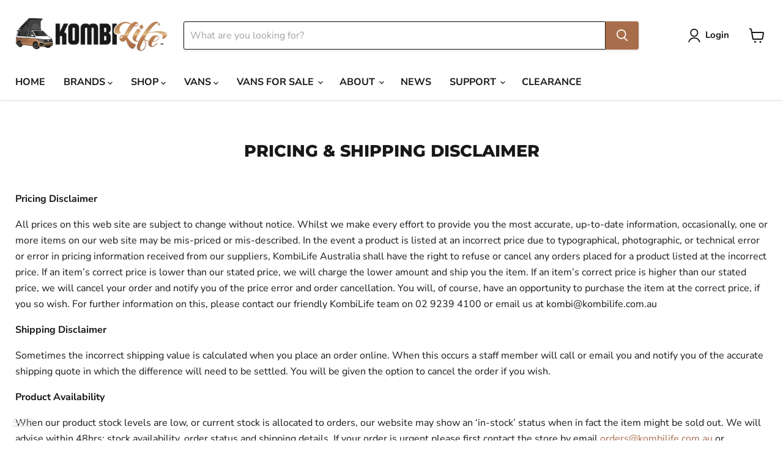

--- FILE ---
content_type: text/plain; charset=utf-8
request_url: https://app.easyquote.pw/message?domain=kombi-culture.myshopify.com
body_size: 72
content:
Thank you for requesting a quote from the team at KombiLife. 

--- FILE ---
content_type: application/javascript
request_url: https://www.paypalobjects.com/martech/tm/paypal/mktconf.js
body_size: 36500
content:
/*! 2026 dl-pp-latm@paypal.com ver(1.7.8) */
/*
* mktconf.js v1.7.8 - 01-09-2026
* Copyright (c) 2026 dl-pp-latm@paypal.com
*/
(function () {
  'use strict';

  function _typeof(o) {
    "@babel/helpers - typeof";

    return _typeof = "function" == typeof Symbol && "symbol" == typeof Symbol.iterator ? function (o) {
      return typeof o;
    } : function (o) {
      return o && "function" == typeof Symbol && o.constructor === Symbol && o !== Symbol.prototype ? "symbol" : typeof o;
    }, _typeof(o);
  }

  (function () {

    function _arrayLikeToArray(r, a) {
      (null == a || a > r.length) && (a = r.length);
      for (var e = 0, n = Array(a); e < a; e++) n[e] = r[e];
      return n;
    }
    function _arrayWithHoles(r) {
      if (Array.isArray(r)) return r;
    }
    function _createForOfIteratorHelper(r, e) {
      var t = 'undefined' != typeof Symbol && r[Symbol.iterator] || r['@@iterator'];
      if (!t) {
        if (Array.isArray(r) || (t = _unsupportedIterableToArray(r)) || e && r && 'number' == typeof r.length) {
          t && (r = t);
          var _n = 0,
            F = function F() {};
          return {
            s: F,
            n: function n() {
              return _n >= r.length ? {
                done: !0
              } : {
                done: !1,
                value: r[_n++]
              };
            },
            e: function e(r) {
              throw r;
            },
            f: F
          };
        }
        throw new TypeError('Invalid attempt to iterate non-iterable instance.\nIn order to be iterable, non-array objects must have a [Symbol.iterator]() method.');
      }
      var o,
        a = !0,
        u = !1;
      return {
        s: function s() {
          t = t.call(r);
        },
        n: function n() {
          var r = t.next();
          return a = r.done, r;
        },
        e: function e(r) {
          u = !0, o = r;
        },
        f: function f() {
          try {
            a || null == t["return"] || t["return"]();
          } finally {
            if (u) throw o;
          }
        }
      };
    }
    function _defineProperty(e, r, t) {
      return (r = _toPropertyKey(r)) in e ? Object.defineProperty(e, r, {
        value: t,
        enumerable: !0,
        configurable: !0,
        writable: !0
      }) : e[r] = t, e;
    }
    function _iterableToArrayLimit(r, l) {
      var t = null == r ? null : 'undefined' != typeof Symbol && r[Symbol.iterator] || r['@@iterator'];
      if (null != t) {
        var e,
          n,
          i,
          u,
          a = [],
          f = !0,
          o = !1;
        try {
          if (i = (t = t.call(r)).next, 0 === l) {
            if (Object(t) !== t) return;
            f = !1;
          } else for (; !(f = (e = i.call(t)).done) && (a.push(e.value), a.length !== l); f = !0);
        } catch (r) {
          o = !0, n = r;
        } finally {
          try {
            if (!f && null != t["return"] && (u = t["return"](), Object(u) !== u)) return;
          } finally {
            if (o) throw n;
          }
        }
        return a;
      }
    }
    function _nonIterableRest() {
      throw new TypeError('Invalid attempt to destructure non-iterable instance.\nIn order to be iterable, non-array objects must have a [Symbol.iterator]() method.');
    }
    function ownKeys(e, r) {
      var t = Object.keys(e);
      if (Object.getOwnPropertySymbols) {
        var o = Object.getOwnPropertySymbols(e);
        r && (o = o.filter(function (r) {
          return Object.getOwnPropertyDescriptor(e, r).enumerable;
        })), t.push.apply(t, o);
      }
      return t;
    }
    function _objectSpread2(e) {
      for (var r = 1; r < arguments.length; r++) {
        var t = null != arguments[r] ? arguments[r] : {};
        r % 2 ? ownKeys(Object(t), !0).forEach(function (r) {
          _defineProperty(e, r, t[r]);
        }) : Object.getOwnPropertyDescriptors ? Object.defineProperties(e, Object.getOwnPropertyDescriptors(t)) : ownKeys(Object(t)).forEach(function (r) {
          Object.defineProperty(e, r, Object.getOwnPropertyDescriptor(t, r));
        });
      }
      return e;
    }
    function _objectWithoutProperties(e, t) {
      if (null == e) return {};
      var o,
        r,
        i = _objectWithoutPropertiesLoose(e, t);
      if (Object.getOwnPropertySymbols) {
        var s = Object.getOwnPropertySymbols(e);
        for (r = 0; r < s.length; r++) o = s[r], t.includes(o) || {}.propertyIsEnumerable.call(e, o) && (i[o] = e[o]);
      }
      return i;
    }
    function _objectWithoutPropertiesLoose(r, e) {
      if (null == r) return {};
      var t = {};
      for (var n in r) if ({}.hasOwnProperty.call(r, n)) {
        if (e.includes(n)) continue;
        t[n] = r[n];
      }
      return t;
    }
    function _slicedToArray(r, e) {
      return _arrayWithHoles(r) || _iterableToArrayLimit(r, e) || _unsupportedIterableToArray(r, e) || _nonIterableRest();
    }
    function _toPrimitive(t, r) {
      if ('object' != _typeof(t) || !t) return t;
      var e = t[Symbol.toPrimitive];
      if (void 0 !== e) {
        var i = e.call(t, r || 'default');
        if ('object' != _typeof(i)) return i;
        throw new TypeError('@@toPrimitive must return a primitive value.');
      }
      return ('string' === r ? String : Number)(t);
    }
    function _toPropertyKey(t) {
      var i = _toPrimitive(t, 'string');
      return 'symbol' == _typeof(i) ? i : i + '';
    }
    function _typeof$1(o) {
      '@babel/helpers - typeof';

      return _typeof$1 = 'function' == typeof Symbol && 'symbol' == typeof Symbol.iterator ? function (o) {
        return typeof o;
      } : function (o) {
        return o && 'function' == typeof Symbol && o.constructor === Symbol && o !== Symbol.prototype ? 'symbol' : typeof o;
      }, _typeof$1(o);
    }
    function _unsupportedIterableToArray(r, a) {
      if (r) {
        if ('string' == typeof r) return _arrayLikeToArray(r, a);
        var t = {}.toString.call(r).slice(8, -1);
        return 'Object' === t && r.constructor && (t = r.constructor.name), 'Map' === t || 'Set' === t ? Array.from(r) : 'Arguments' === t || /^(?:Ui|I)nt(?:8|16|32)(?:Clamped)?Array$/.test(t) ? _arrayLikeToArray(r, a) : void 0;
      }
    }
    var _excluded = ['content'];
    var mktconf = window.mktconf = window.mktconf || {};
    mktconf.loadRedactRegEx = function () {
      return {
        redactedEmail: /([a-z0-9_\-.+]+)@\w+(\.\w+)*|(email=)[^&/?]+/gi,
        redactedUSSSN: /(\b\d{3}[ -.]\d{2}[ -.]\d{4}\b)|(SSN=)[^&/?]+/gi,
        redactedIPAddress: /(\d{1,3}(\.\d{1,3}){3}|[0-9A-F]{4}(:[0-9A-F]{4}){5}(::|(:0000)+)|(IPAddress)[^&/?]+)/gi,
        redactedZipCode: /((postcode=)|(zipcode=)|(zip=))[^&/?]+/gi,
        redactedUserName: /((username=)|(login=)|(userid))[^&/?]+/gi,
        redactedPassword: /((password=)|(passwd=)|(pass=))[^&/?]+/gi,
        redactedCredentials: /(login( cred(ential)?s| info(rmation)?)?|cred(ential)?s) ?:\s*\S+\s+\/?\s*\S+/gi,
        redactedVisaCreditCard: /\b4[0-9]{12}(?:[0-9]{3})?\b/gi,
        redactedDinersCard: /\b3(?:0[0-5]|[68][0-9])[0-9]{11}\b/gi,
        redactedMasterCard: /\b(?:5[1-5][0-9]{2}|222[1-9]|22[3-9][0-9]|2[3-6][0-9]{2}|27[01][0-9]|2720)[0-9]{12}\b/gi,
        redactedAmexCard: /\b3[47][0-9]{13}\b/gi,
        redactedDiscoverCard: /\b6(?:011|5[0-9]{2})[0-9]{12}\b/gi,
        redactedTelNumber: /((tel=)|(telephone=)|(phone=)|(mobile=)|(mob=))[\d+\s][^&/?]+/gi,
        redactedName: /((firstname=)|(first_name=)|(lastname=)|(last_name=)|(name=)|(surname=))[^&/?]+/gi,
        redactedLocation: /((location=)|(location_lng=)|(location_lat=)|(longitude=)|(latitude=))[^&/?]+/gi
      };
    };
    var FraudnetPageRegEx = /walletweb:.*bank:confirminstantly/i;
    mktconf.isFNEnabled = function (page) {
      var isEnabled = false;
      if (FraudnetPageRegEx.test(page || '')) {
        isEnabled = true;
      }
      return isEnabled;
    };
    var compByURLPath = {
      '/myaccount/summary': 'summarynodeweb'
    };
    mktconf.initCompByURLPath = function () {
      var path = window.location.pathname;
      var normalizedPath = path.replace(/\/+$/, '');
      if (compByURLPath[normalizedPath]) {
        return compByURLPath[normalizedPath];
      }
      for (var _i = 0, _Object$entries = Object.entries(compByURLPath); _i < _Object$entries.length; _i++) {
        var _Object$entries$_i = _slicedToArray(_Object$entries[_i], 2),
          key = _Object$entries$_i[0],
          value = _Object$entries$_i[1];
        var regex = new RegExp('^'.concat(key));
        if (regex.test(normalizedPath)) {
          return value;
        }
      }
      return '';
    };
    var pers_acc_upg_fin = {
      'name': 'pers_acc_upg_fin',
      'trigger': {
        'type': 'pa.beacon',
        'condition': {
          'e': 'im',
          'pgrp': 'main:business:activation:businessSetup|main:onbrd:falconnode::(done|congrats(default|partner|)|partnerDone)|main:activation:commercesetupnodeweb'
        },
        'session': {
          'key': 'persupg',
          'type': 'end'
        }
      },
      'vendors': [{
        'name': 'dc',
        'vars': {
          'send_to': 'DC-6386697/merch0/acctu00+standard'
        }
      }, {
        'name': 'gads',
        'enable': {
          'type': 'fn',
          'name': 'conditionalValue',
          'args': ['us|ca', 'fetchCountry']
        },
        'vars': {
          'send_to': 'AW-992191228/Enh-CNWuz9gBEPzFjtkD'
        }
      }, {
        'name': 'gads',
        'enable': {
          'type': 'fn',
          'name': 'conditionalValue',
          'args': ['ag|ai|an|ar|aw|bb|bm|bo|br|bs|bz|cl|co|cr|dm|do|ec|fk|gd|gt|gy|hn|jm|kn|ky|lc|ms|mx|ni|pa|pe|py|sr|sv|tc|tt|uy|vc|ve|vg', 'fetchCountry']
        },
        'vars': {
          'send_to': 'AW-993701045/Ez7PCNGbz9gBELXZ6tkD'
        }
      }, {
        'name': 'gads',
        'enable': {
          'type': 'fn',
          'name': 'conditionalValue',
          'args': ['ad|ae|af|al|am|ao|aq|at|ax|az|ba|be|bf|bg|bh|bi|bj|bv|bw|by|cd|cf|cg|ch|ci|ck|cm|cs|cv|cy|cz|de|dj|dk|dz|ee|eg|eh|er|es|et|fi|fo|fr|fx|ga|gb|ge|gf|gg|gh|gi|gl|gm|gn|gp|gq|gr|gw|hm|hr|hu|ie|il|im|iq|ir|is|it|je|jo|ke|kg|km|kw|kz|lb|li|lr|ls|lt|lu|lv|ly|ma|mc|md|me|mg|mk|ml|mq|mr|mt|mu|mw|mz|na|nc|ne|ng|nl|no|om|pf|pl|pm|ps|pt|qa|re|ro|rs|ru|rw|sa|sc|sd|se|sh|si|sj|sk|sl|sm|sn|so|st|sy|sz|td|tf|tg|tj|tm|tn|tr|tz|ua|ug|uz|va|wf|ye|yt|yu|za|zm|zw', 'fetchCountry']
        },
        'vars': {
          'send_to': 'AW-1006288171/HzDvCLaDz9gBEKv66t8D'
        }
      }, {
        'name': 'gads',
        'enable': {
          'type': 'fn',
          'name': 'conditionalValue',
          'args': ['au|c2|cn|hk|id|in|jp|kr|my|nz|ph|sg|th|tw|vn', 'fetchCountry']
        },
        'vars': {
          'send_to': 'AW-965352860/jM6-CMG8v9gBEJy7qMwD'
        }
      }, {
        'name': 'ga',
        'vars': {
          'send_to': 'UA-53389718-12',
          'hitType': 'event',
          'event_category': 'merchant upgrade',
          'event_action': {
            'type': 'var',
            'path': 'laDataLayer.ccpg',
            'defaultVal': ''
          },
          'event_label': 'step 8: congrats',
          'page_path': {
            'type': 'var',
            'path': 'location.pathname',
            'defaultVal': ''
          },
          'page_title': 'Thanks for signing up',
          'dimension9': 'step 8: congrats',
          'dimension10': {
            'type': 'var',
            'path': 'dataLayer.application',
            'defaultVal': ''
          }
        }
      }]
    };
    var xolite_end_1 = {
      'name': 'xolite_end_1',
      'trigger': {
        'type': 'pa.beacon',
        'condition': {
          'e': 'im',
          'page': 'main:billing:hagrid:billingwithoutpurchase:member:submitButtonFullEvent|main:xo:lite:dumbledore:member:custom-continueButtonApproveMemberPayment|main:subscriptions:createsubscriptions:buyerflow:consent:subscriptions_v1:done',
          'flnm': 'Hagrid|Dumbledore|'
        }
      },
      'vendors': [{
        'name': 'dc',
        'vars': {
          'send_to': 'DC-6386697/consu00/herme00+standard',
          'u2': {
            'type': 'var',
            'path': 'laDataLayer.mrid',
            'defaultVal': 'NA'
          },
          'u3': {
            'type': 'int',
            'path': 'laDataLayer.amt'
          },
          'u4': {
            'type': 'var',
            'path': 'laDataLayer.curr',
            'defaultVal': 'NA'
          },
          'u10': {
            'type': 'var',
            'path': 'laDataLayer.ccpg',
            'defaultVal': ''
          }
        }
      }, {
        'name': 'gads',
        'enable': {
          'type': 'fn',
          'name': 'conditionalValue',
          'args': ['us|ca', 'fetchCountry']
        },
        'vars': {
          'send_to': 'AW-992191228/w3DCCJKhz9gBEPzFjtkD'
        }
      }, {
        'name': 'gads',
        'enable': {
          'type': 'fn',
          'name': 'conditionalValue',
          'args': ['ag|ai|an|ar|aw|bb|bm|bo|br|bs|bz|cl|co|cr|dm|do|ec|fk|gd|gt|gy|hn|jm|kn|ky|lc|ms|mx|ni|pa|pe|py|sr|sv|tc|tt|uy|vc|ve|vg', 'fetchCountry']
        },
        'vars': {
          'send_to': 'AW-993701045/JdISCJqUz9gBELXZ6tkD'
        }
      }, {
        'name': 'gads',
        'enable': {
          'type': 'fn',
          'name': 'conditionalValue',
          'args': ['ad|ae|af|al|am|ao|aq|at|ax|az|ba|be|bf|bg|bh|bi|bj|bv|bw|by|cd|cf|cg|ch|ci|ck|cm|cs|cv|cy|cz|de|dj|dk|dz|ee|eg|eh|er|es|et|fi|fo|fr|fx|ga|gb|ge|gf|gg|gh|gi|gl|gm|gn|gp|gq|gr|gw|hm|hr|hu|ie|il|im|iq|ir|is|it|je|jo|ke|kg|km|kw|kz|lb|li|lr|ls|lt|lu|lv|ly|ma|mc|md|me|mg|mk|ml|mq|mr|mt|mu|mw|mz|na|nc|ne|ng|nl|no|om|pf|pl|pm|ps|pt|qa|re|ro|rs|ru|rw|sa|sc|sd|se|sh|si|sj|sk|sl|sm|sn|so|st|sy|sz|td|tf|tg|tj|tm|tn|tr|tz|ua|ug|uz|va|wf|ye|yt|yu|za|zm|zw', 'fetchCountry']
        },
        'vars': {
          'send_to': 'AW-1006288171/jWNpCI3Ev9gBEKv66t8D'
        }
      }, {
        'name': 'gads',
        'enable': {
          'type': 'fn',
          'name': 'conditionalValue',
          'args': ['au|c2|cn|hk|id|in|jp|kr|my|nz|ph|sg|th|tw|vn', 'fetchCountry']
        },
        'vars': {
          'send_to': 'AW-965352860/lFV9COe4v9gBEJy7qMwD'
        }
      }, {
        'name': 'ga',
        'vars': {
          'send_to': 'UA-53389718-12',
          'hitType': 'event',
          'event_category': 'attempted checkout',
          'event_action': {
            'type': 'var',
            'path': 'laDataLayer.comp',
            'defaultVal': 'unknown'
          },
          'event_label': {
            'type': 'var',
            'path': 'laDataLayer.mrid',
            'defaultVal': 'NA'
          },
          'value': {
            'type': 'int',
            'path': 'laDataLayer.amt'
          },
          'dimension6': {
            'type': 'var',
            'path': 'laDataLayer.rsta'
          },
          'dimension23': {
            'type': 'var',
            'path': 'laDataLayer.flnm',
            'defaultVal': 'Hermione'
          },
          'dimension24': {
            'type': 'var',
            'path': 'laDataLayer.curr',
            'defaultVal': 'NA'
          }
        }
      }, {
        'name': 'ga4',
        'vars': {
          'send_to': 'G-FQYH6BLY4K',
          'hitType': 'event',
          'event_name': 'PP_GBL_GA4_TXN_CONSXO_FIN',
          'event_category': 'attempted checkout',
          'event_action': {
            'type': 'var',
            'path': 'laDataLayer.comp',
            'defaultVal': 'unknown'
          },
          'event_label': {
            'type': 'var',
            'path': 'laDataLayer.mrid',
            'defaultVal': 'NA'
          },
          'value': {
            'type': 'int',
            'path': 'laDataLayer.amt'
          },
          'dimension6': {
            'type': 'var',
            'path': 'laDataLayer.rsta'
          },
          'dimension23': {
            'type': 'var',
            'path': 'laDataLayer.flnm',
            'defaultVal': 'Hermione'
          },
          'dimension24': {
            'type': 'var',
            'path': 'laDataLayer.curr',
            'defaultVal': 'NA'
          }
        }
      }, {
        'name': 'ga',
        'vars': {
          'send_to': 'UA-53389718-12',
          'hitType': 'event',
          'event_category': 'DCM: HermesFlowTxnFin',
          'event_action': {
            'type': 'var',
            'path': 'laDataLayer.comp',
            'defaultVal': 'unknown'
          },
          'event_label': {
            'type': 'var',
            'path': 'laDataLayer.mrid',
            'defaultVal': 'NA'
          },
          'value': {
            'type': 'int',
            'path': 'laDataLayer.amt'
          },
          'dimension6': {
            'type': 'var',
            'path': 'laDataLayer.rsta'
          },
          'dimension23': {
            'type': 'var',
            'path': 'laDataLayer.flnm',
            'defaultVal': 'Hermione'
          },
          'dimension24': {
            'type': 'var',
            'path': 'laDataLayer.curr',
            'defaultVal': 'NA'
          }
        }
      }, {
        'name': 'fb',
        'vars': {
          'ev': 'Transaction-HermesFlowTxnEnd-HermesFlow',
          'cd[MerchantID]': {
            'type': 'var',
            'path': 'laDataLayer.mrid',
            'defaultVal': 'NA'
          },
          'cd[MerchantTPV]': {
            'type': 'int',
            'path': 'laDataLayer.amt'
          },
          'cd[MerchantTransaction]': {
            'type': 'var',
            'path': 'laDataLayer.curr',
            'defaultVal': 'NA'
          }
        }
      }]
    };
    var mer_mx_installment = {
      'name': 'mer_mx_installment',
      'enable': {
        'type': 'fn',
        'name': 'conditionalValue',
        'args': ['mx|br', 'fetchCountry']
      },
      'trigger': {
        'type': 'pa.beacon',
        'condition': {
          'e': 'im',
          'page': 'main:businessweb:profile::main:installmentSelection',
          'isInstActive': 'true'
        }
      },
      'vendors': [{
        'name': 'dc',
        'vars': {
          'send_to': 'DC-6386697/merch002/pp_la0+standard'
        }
      }, {
        'name': 'ga',
        'vars': {
          'send_to': 'UA-53389718-12',
          'hitType': 'event',
          'event_category': 'merchant installments',
          'event_action': 'enable installments',
          'event_label': {
            'type': 'var',
            'path': 'laDataLayer.ccpg',
            'defaultVal': ''
          }
        }
      }, {
        'name': 'gads',
        'enable': {
          'type': 'fn',
          'name': 'conditionalValue',
          'args': ['ag|ai|an|ar|aw|bb|bm|bo|br|bs|bz|cl|co|cr|dm|do|ec|fk|gd|gt|gy|hn|jm|kn|ky|lc|ms|mx|ni|pa|pe|py|sr|sv|tc|tt|uy|vc|ve|vg', 'fetchCountry']
        },
        'vars': {
          'send_to': 'AW-993701045/3fT1CP6G99MCELXZ6tkD'
        }
      }, {
        'name': 'fb',
        'vars': {
          'ev': 'MERCHANT_INSTALLMENT_ENABLE'
        }
      }, {
        'name': 'li',
        'vars': {
          'url': 'paypal.com/merchantinstallmentenable'
        }
      }]
    };
    var pro_su_start = {
      'name': 'pro_su_start',
      'trigger': {
        'type': 'pa.beacon',
        'condition': {
          'e': 'im',
          'pgrp': 'main:onbrd:falconnode::checkAccount',
          'prod': 'pro_2_0|pro_3_0'
        }
      },
      'vendors': [{
        'name': 'dc',
        'vars': {
          'send_to': 'DC-6386697/merch00/merch001+standard'
        }
      }]
    };
    var pro_su_end_app = {
      'name': 'pro_su_end_app',
      'trigger': {
        'type': 'fn',
        'name': 'matchPgTxt',
        'sel': '.statusHeader',
        'text': 'success'
      },
      'vendors': [{
        'name': 'dc',
        'vars': {
          'send_to': 'DC-6386697/merch00/merch0+standard'
        }
      }, {
        'name': 'gads',
        'enable': {
          'type': 'fn',
          'name': 'conditionalValue',
          'args': ['us|ca', 'fetchCountry']
        },
        'vars': {
          'send_to': 'AW-992191228/t_vyCLyvstwBEPzFjtkD'
        }
      }, {
        'name': 'gads',
        'enable': {
          'type': 'fn',
          'name': 'conditionalValue',
          'args': ['ad|ae|af|al|am|ao|aq|at|ax|az|ba|be|bf|bg|bh|bi|bj|bv|bw|by|cd|cf|cg|ch|ci|ck|cm|cs|cv|cy|cz|de|dj|dk|dz|ee|eg|eh|er|es|et|fi|fo|fr|fx|ga|gb|ge|gf|gg|gh|gi|gl|gm|gn|gp|gq|gr|gw|hm|hr|hu|ie|il|im|iq|ir|is|it|je|jo|ke|kg|km|kw|kz|lb|li|lr|ls|lt|lu|lv|ly|ma|mc|md|me|mg|mk|ml|mq|mr|mt|mu|mw|mz|na|nc|ne|ng|nl|no|om|pf|pl|pm|ps|pt|qa|re|ro|rs|ru|rw|sa|sc|sd|se|sh|si|sj|sk|sl|sm|sn|so|st|sy|sz|td|tf|tg|tj|tm|tn|tr|tz|ua|ug|uz|va|wf|ye|yt|yu|za|zm|zw', 'fetchCountry']
        },
        'vars': {
          'send_to': 'AW-1006288171/LzQ3CMmtstwBEKv66t8D'
        }
      }]
    };
    var pro_su_end_rev = {
      'name': 'pro_su_end_rev',
      'trigger': {
        'type': 'fn',
        'name': 'matchPgTxt',
        'sel': '.statusHeader',
        'text': 'review'
      },
      'vendors': [{
        'name': 'dc',
        'vars': {
          'send_to': 'DC-6386697/merch00/merch00+standard'
        }
      }]
    };
    var pro_su_end_dec = {
      'name': 'pro_su_end_dec',
      'trigger': {
        'type': 'fn',
        'name': 'matchPgTxt',
        'sel': '.statusHeader',
        'text': 'decline'
      },
      'vendors': [{
        'name': 'dc',
        'vars': {
          'send_to': 'DC-6386697/merch00/merch000+standard'
        }
      }]
    };
    var biz_check_acc = {
      'name': 'biz_check_acc',
      'trigger': {
        'type': 'pa.beacon',
        'condition': {
          'e': 'im',
          'pgrp': 'main:onbrd:falconnode::checkAccount'
        }
      },
      'vendors': [{
        'name': 'ga',
        'vars': {
          'send_to': 'UA-53389718-12',
          'hitType': 'event',
          'event_category': 'merchant sign-up',
          'event_action': {
            'type': 'var',
            'path': 'laDataLayer.ccpg',
            'defaultVal': ''
          },
          'event_label': 'step 3: enter email address',
          'page_path': {
            'type': 'var',
            'path': 'location.pathname',
            'defaultVal': ''
          },
          'page_title': 'Check Account',
          'dimension9': 'step 3: enter email address',
          'dimension10': {
            'type': 'var',
            'path': 'dataLayer.application',
            'defaultVal': ''
          }
        }
      }]
    };
    var biz_create_pwd = {
      'name': 'biz_create_pwd',
      'trigger': {
        'type': 'pa.beacon',
        'condition': {
          'e': 'im',
          'pgrp': 'main:onbrd:falconnode::createPassword'
        }
      },
      'vendors': [{
        'name': 'ga',
        'vars': {
          'send_to': 'UA-53389718-12',
          'hitType': 'event',
          'event_category': 'merchant sign-up',
          'event_action': {
            'type': 'var',
            'path': 'laDataLayer.ccpg',
            'defaultVal': ''
          },
          'event_label': 'step 4: enter password',
          'page_path': {
            'type': 'var',
            'path': 'location.pathname',
            'defaultVal': ''
          },
          'page_title': 'Create Password',
          'dimension9': 'step 4: enter password',
          'dimension10': {
            'type': 'var',
            'path': 'dataLayer.application',
            'defaultVal': ''
          }
        }
      }]
    };
    var biz_bus_info = {
      'name': 'biz_bus_info',
      'trigger': {
        'type': 'pa.beacon',
        'condition': {
          'e': 'im',
          'pgrp': 'main:onbrd:falconnode::businessinfo'
        }
      },
      'vendors': [{
        'name': 'ga',
        'vars': {
          'send_to': 'UA-53389718-12',
          'hitType': 'event',
          'event_category': 'merchant sign-up',
          'event_action': {
            'type': 'var',
            'path': 'laDataLayer.ccpg',
            'defaultVal': ''
          },
          'event_label': 'step 6: select business type',
          'page_path': {
            'type': 'var',
            'path': 'location.pathname',
            'defaultVal': ''
          },
          'page_title': 'Enter Business Info',
          'dimension9': 'step 6: select business type',
          'dimension10': {
            'type': 'var',
            'path': 'dataLayer.application',
            'defaultVal': ''
          }
        }
      }]
    };
    var biz_pers_info = {
      'name': 'biz_pers_info',
      'trigger': {
        'type': 'pa.beacon',
        'condition': {
          'e': 'im',
          'pgrp': 'main:onbrd:falconnode::personalInfo'
        }
      },
      'vendors': [{
        'name': 'ga',
        'vars': {
          'send_to': 'UA-53389718-12',
          'hitType': 'event',
          'event_category': 'merchant sign-up',
          'event_action': {
            'type': 'var',
            'path': 'laDataLayer.ccpg',
            'defaultVal': ''
          },
          'event_label': 'step 7: enter personal info',
          'page_path': {
            'type': 'var',
            'path': 'location.pathname',
            'defaultVal': ''
          },
          'page_title': 'Enter Personal Info',
          'dimension9': 'step 7: enter personal info',
          'dimension10': {
            'type': 'var',
            'path': 'dataLayer.application',
            'defaultVal': ''
          }
        }
      }]
    };
    var pers_acc_upg_start = {
      'name': 'pers_acc_upg_start',
      'trigger': {
        'type': 'pa.beacon',
        'condition': {
          'e': 'im',
          'pgrp': 'main:onbrd:falconnode::(upgradeBusinessAccount|businessTypeSelection|upgradeDecision|upgradeBusinessTypeSelection|businessInfo)',
          'acnt': 'personal|premier'
        },
        'session': {
          'key': 'persupg',
          'type': 'start'
        }
      },
      'vendors': [{
        'name': 'dc',
        'vars': {
          'send_to': 'DC-6386697/merch0/acctu0+standard'
        }
      }, {
        'name': 'ga',
        'vars': {
          'send_to': 'UA-53389718-12',
          'hitType': 'event',
          'event_category': 'merchant upgrade',
          'event_action': {
            'type': 'var',
            'path': 'laDataLayer.ccpg',
            'defaultVal': ''
          },
          'event_label': 'step 1: upgrade to business account',
          'page_path': {
            'type': 'var',
            'path': 'location.pathname',
            'defaultVal': ''
          },
          'page_title': 'Upgrade to Business Account',
          'dimension9': 'step 1: upgrade to business account',
          'dimension10': {
            'type': 'var',
            'path': 'dataLayer.application',
            'defaultVal': ''
          }
        }
      }, {
        'name': 'gads',
        'enable': {
          'type': 'fn',
          'name': 'conditionalValue',
          'args': ['us|ca', 'fetchCountry']
        },
        'vars': {
          'send_to': 'AW-992191228/JidPCN39_OABEPzFjtkD'
        }
      }, {
        'name': 'gads',
        'enable': {
          'type': 'fn',
          'name': 'conditionalValue',
          'args': ['ag|ai|an|ar|aw|bb|bm|bo|br|bs|bz|cl|co|cr|dm|do|ec|fk|gd|gt|gy|hn|jm|kn|ky|lc|ms|mx|ni|pa|pe|py|sr|sv|tc|tt|uy|vc|ve|vg', 'fetchCountry']
        },
        'vars': {
          'send_to': 'AW-993701045/uYKZCJfF7eABELXZ6tkD'
        }
      }, {
        'name': 'gads',
        'enable': {
          'type': 'fn',
          'name': 'conditionalValue',
          'args': ['ad|ae|af|al|am|ao|aq|at|ax|az|ba|be|bf|bg|bh|bi|bj|bv|bw|by|cd|cf|cg|ch|ci|ck|cm|cs|cv|cy|cz|de|dj|dk|dz|ee|eg|eh|er|es|et|fi|fo|fr|fx|ga|gb|ge|gf|gg|gh|gi|gl|gm|gn|gp|gq|gr|gw|hm|hr|hu|ie|il|im|iq|ir|is|it|je|jo|ke|kg|km|kw|kz|lb|li|lr|ls|lt|lu|lv|ly|ma|mc|md|me|mg|mk|ml|mq|mr|mt|mu|mw|mz|na|nc|ne|ng|nl|no|om|pf|pl|pm|ps|pt|qa|re|ro|rs|ru|rw|sa|sc|sd|se|sh|si|sj|sk|sl|sm|sn|so|st|sy|sz|td|tf|tg|tj|tm|tn|tr|tz|ua|ug|uz|va|wf|ye|yt|yu|za|zm|zw', 'fetchCountry']
        },
        'vars': {
          'send_to': 'AW-1006288171/IuC7CM_E7eABEKv66t8D'
        }
      }, {
        'name': 'gads',
        'enable': {
          'type': 'fn',
          'name': 'conditionalValue',
          'args': ['au|c2|cn|hk|id|in|jp|kr|my|nz|ph|sg|th|tw|vn', 'fetchCountry']
        },
        'vars': {
          'send_to': 'AW-965352860/mcsACLXF7eABEJy7qMwD'
        }
      }]
    };
    var biz_acc_su_minimal_acc = {
      'name': 'biz_acc_su_minimal_acc',
      'trigger': {
        'type': 'pa.beacon',
        'condition': {
          'e': 'im',
          'pgrp': 'main:onbrd:falconnode::getStarted|main:onbrd:falconnode::welcome',
          'status': 'min_account_created|unactivated_account_created'
        }
      },
      'vendors': [{
        'name': 'dc',
        'vars': {
          'send_to': 'DC-6386697/merch0/pp_gb0+standard'
        }
      }, {
        'name': 'gads',
        'enable': {
          'type': 'fn',
          'name': 'conditionalValue',
          'args': ['us|ca', 'fetchCountry']
        },
        'vars': {
          'send_to': 'AW-992191228/SW16CLSf2a4DEPzFjtkD'
        }
      }, {
        'name': 'gads',
        'enable': {
          'type': 'fn',
          'name': 'conditionalValue',
          'args': ['ag|ai|an|ar|aw|bb|bm|bo|br|bs|bz|cl|co|cr|dm|do|ec|fk|gd|gt|gy|hn|jm|kn|ky|lc|ms|mx|ni|pa|pe|py|sr|sv|tc|tt|uy|vc|ve|vg', 'fetchCountry']
        },
        'vars': {
          'send_to': 'AW-993701045/M4QKCJa02a4DELXZ6tkD'
        }
      }, {
        'name': 'gads',
        'enable': {
          'type': 'fn',
          'name': 'conditionalValue',
          'args': ['ad|ae|af|al|am|ao|aq|at|ax|az|ba|be|bf|bg|bh|bi|bj|bv|bw|by|cd|cf|cg|ch|ci|ck|cm|cs|cv|cy|cz|de|dj|dk|dz|ee|eg|eh|er|es|et|fi|fo|fr|fx|ga|gb|ge|gf|gg|gh|gi|gl|gm|gn|gp|gq|gr|gw|hm|hr|hu|ie|il|im|iq|ir|is|it|je|jo|ke|kg|km|kw|kz|lb|li|lr|ls|lt|lu|lv|ly|ma|mc|md|me|mg|mk|ml|mq|mr|mt|mu|mw|mz|na|nc|ne|ng|nl|no|om|pf|pl|pm|ps|pt|qa|re|ro|rs|ru|rw|sa|sc|sd|se|sh|si|sj|sk|sl|sm|sn|so|st|sy|sz|td|tf|tg|tj|tm|tn|tr|tz|ua|ug|uz|va|wf|ye|yt|yu|za|zm|zw', 'fetchCountry']
        },
        'vars': {
          'send_to': 'AW-1006288171/Ln4hCM3M3a4DEKv66t8D'
        }
      }, {
        'name': 'gads',
        'enable': {
          'type': 'fn',
          'name': 'conditionalValue',
          'args': ['au|c2|cn|hk|id|in|jp|kr|my|nz|ph|sg|th|tw|vn', 'fetchCountry']
        },
        'vars': {
          'send_to': 'AW-965352860/Bc0zCNCtpa4DEJy7qMwD'
        }
      }, {
        'name': 'fb',
        'vars': {
          'ev': 'FB_MERCHANTMINIMALACCOUNT'
        }
      }, {
        'name': 'ga',
        'vars': {
          'send_to': 'UA-53389718-12',
          'hitType': 'event',
          'event_category': 'Merchant Sign UP',
          'event_action': 'Minimal account setup',
          'event_label': {
            'type': 'var',
            'path': 'laDataLayer.ccpg',
            'defaultVal': ''
          }
        }
      }, {
        'name': 'li',
        'vars': {
          'url': 'paypal.com/merchantminimalaccount'
        }
      }, {
        'name': 'ga4',
        'vars': {
          'send_to': 'G-FQYH6BLY4K',
          'hitType': 'event',
          'event_name': 'PP_GBL_GA4_ONBOARD_MER_MINACC_SETUP',
          'event_category': 'Merchant Sign UP',
          'event_action': 'MerchantSUMINACC',
          'event_label': {
            'type': 'var',
            'path': 'laDataLayer.ccpg',
            'defaultVal': ''
          }
        }
      }]
    };
    var biz_acc_su_minimal_oldflow = {
      'name': 'biz_acc_su_minimal_oldflow',
      'trigger': {
        'type': 'pa.beacon',
        'condition': {
          'e': 'im',
          'pgrp': 'main:onbrd:falconnode::businessInfo',
          'status': 'min_account_created'
        }
      },
      'vendors': [{
        'name': 'dc',
        'vars': {
          'send_to': 'DC-6386697/merch0/pp_gb0+standard'
        }
      }, {
        'name': 'gads',
        'enable': {
          'type': 'fn',
          'name': 'conditionalValue',
          'args': ['us|ca', 'fetchCountry']
        },
        'vars': {
          'send_to': 'AW-992191228/SW16CLSf2a4DEPzFjtkD'
        }
      }, {
        'name': 'gads',
        'enable': {
          'type': 'fn',
          'name': 'conditionalValue',
          'args': ['ag|ai|an|ar|aw|bb|bm|bo|br|bs|bz|cl|co|cr|dm|do|ec|fk|gd|gt|gy|hn|jm|kn|ky|lc|ms|mx|ni|pa|pe|py|sr|sv|tc|tt|uy|vc|ve|vg', 'fetchCountry']
        },
        'vars': {
          'send_to': 'AW-993701045/M4QKCJa02a4DELXZ6tkD'
        }
      }, {
        'name': 'gads',
        'enable': {
          'type': 'fn',
          'name': 'conditionalValue',
          'args': ['ad|ae|af|al|am|ao|aq|at|ax|az|ba|be|bf|bg|bh|bi|bj|bv|bw|by|cd|cf|cg|ch|ci|ck|cm|cs|cv|cy|cz|de|dj|dk|dz|ee|eg|eh|er|es|et|fi|fo|fr|fx|ga|gb|ge|gf|gg|gh|gi|gl|gm|gn|gp|gq|gr|gw|hm|hr|hu|ie|il|im|iq|ir|is|it|je|jo|ke|kg|km|kw|kz|lb|li|lr|ls|lt|lu|lv|ly|ma|mc|md|me|mg|mk|ml|mq|mr|mt|mu|mw|mz|na|nc|ne|ng|nl|no|om|pf|pl|pm|ps|pt|qa|re|ro|rs|ru|rw|sa|sc|sd|se|sh|si|sj|sk|sl|sm|sn|so|st|sy|sz|td|tf|tg|tj|tm|tn|tr|tz|ua|ug|uz|va|wf|ye|yt|yu|za|zm|zw', 'fetchCountry']
        },
        'vars': {
          'send_to': 'AW-1006288171/Ln4hCM3M3a4DEKv66t8D'
        }
      }, {
        'name': 'gads',
        'enable': {
          'type': 'fn',
          'name': 'conditionalValue',
          'args': ['au|c2|cn|hk|id|in|jp|kr|my|nz|ph|sg|th|tw|vn', 'fetchCountry']
        },
        'vars': {
          'send_to': 'AW-965352860/Bc0zCNCtpa4DEJy7qMwD'
        }
      }, {
        'name': 'fb',
        'vars': {
          'ev': 'FB_MERCHANTMINIMALACCOUNT'
        }
      }, {
        'name': 'ga',
        'vars': {
          'send_to': 'UA-53389718-12',
          'hitType': 'event',
          'event_category': 'Merchant Sign UP',
          'event_action': 'Minimal account setup',
          'event_label': {
            'type': 'var',
            'path': 'laDataLayer.ccpg',
            'defaultVal': ''
          }
        }
      }, {
        'name': 'li',
        'vars': {
          'url': 'paypal.com/merchantminimalaccount'
        }
      }, {
        'name': 'ga4',
        'vars': {
          'send_to': 'G-FQYH6BLY4K',
          'hitType': 'event',
          'event_name': 'PP_GBL_GA4_ONBOARD_MER_MINACC_SETUP',
          'event_category': 'Merchant Sign UP',
          'event_action': 'MerchantSUMINACC',
          'event_label': {
            'type': 'var',
            'path': 'laDataLayer.ccpg',
            'defaultVal': ''
          }
        }
      }]
    };
    var ln_click = {
      'name': 'ln_click',
      'trigger': {
        'type': 'pa.beacon',
        'condition': {
          'e': 'cl'
        },
        'once': false
      },
      'vendors': [{
        'name': 'ga',
        'vars': {
          'send_to': 'UA-53389718-12',
          'hitType': 'event',
          'event_category': 'in-page link tracking',
          'event_action': {
            'type': 'var',
            'obj': 'data',
            'path': 'link'
          },
          'event_label': {
            'type': 'var',
            'obj': 'data',
            'path': 'lu'
          }
        }
      }]
    };
    var form_submit = {
      'name': 'form_submit',
      'trigger': {
        'type': 'pa.beacon',
        'condition': {
          'e': 'fs',
          'flnm': 'form_submit',
          'status': 'success'
        }
      },
      'vendors': [{
        'name': 'ga',
        'vars': {
          'send_to': 'UA-53389718-12',
          'hitType': 'event',
          'event_category': {
            'type': 'var',
            'obj': 'data',
            'path': 'ec',
            'defaultVal': 'forms'
          },
          'event_action': {
            'type': 'var',
            'obj': 'data',
            'path': 'ea',
            'defaultVal': 'submit'
          },
          'event_label': {
            'type': 'var',
            'obj': 'data',
            'path': 'el',
            'defaultVal': 'generic'
          }
        }
      }]
    };
    var pardot_im_event = {
      'name': 'pardot_im_event',
      'trigger': {
        'type': 'pa.beacon',
        'condition': {
          'e': 'im'
        }
      },
      'vendors': [{
        'name': 'pd',
        'vars': {
          'piAId': '926803',
          'piCId': '5717'
        }
      }]
    };
    var scroll_event = {
      'name': 'scroll_event',
      'trigger': {
        'type': 'pa.beacon',
        'condition': {
          'e': 'sd',
          'st': 'percent'
        },
        'once': false
      },
      'vendors': [{
        'name': 'ga',
        'vars': {
          'send_to': 'UA-53389718-12',
          'hitType': 'event',
          'event_category': 'scroll',
          'event_action': {
            'type': 'var',
            'obj': 'data',
            'path': 'sd',
            'defaultVal': '0',
            'concat': {
              'append': ' percent scrolled'
            }
          },
          'event_label': {
            'type': 'var',
            'path': 'location.pathname',
            'defaultVal': ''
          }
        }
      }, {
        'name': 'fb',
        'vars': {
          'ev': 'fb_scrolldepth'
        }
      }]
    };
    var ppcom_money_hub_viewed_event = {
      'name': 'ppcom_money_hub_viewed_event',
      'enable': {
        'type': 'fn',
        'name': 'conditionalValue',
        'args': ['us', 'fetchCountry']
      },
      'trigger': {
        'type': 'pa.beacon',
        'condition': {
          'e': 'im',
          'page': 'main:mktg:moneyhub:home:::',
          'event_name': 'ppcom_moneyhub_page_viewed'
        }
      },
      'vendors': [{
        'name': 'adobe'
      }]
    };
    var ppcom_header_signin_signup_clicked = {
      'name': 'ppcom_header_signin_signup_clicked',
      'enable': {
        'type': 'fn',
        'name': 'conditionalValue',
        'args': ['us', 'fetchCountry']
      },
      'trigger': {
        'type': 'pa.beacon',
        'condition': {
          'e': 'cl',
          'page': 'main:mktg:business:product:home-cookied-business:::|main:mktg:business:product:home-merchant:::|main:mktg:personal:homepage:home:::|main:mktg:personal:homepage:home-uncookied-consumer:::|main:mktg:personal:homepage:home-cookied-consumer:::|main:mktg:personal:product:digital-wallet-how-paypal-works:::|main:mktg:personal:product:digital-wallet-ways-to-pay:::|main:mktg:personal:product:digital-wallet-ways-to-pay/buy-now-pay-later:::|main:mktg:personal:product:digital-wallet-rewards:::|main:mktg:personal:product:digital-wallet-ways-to-pay/credit-services:::|main:mktg:personal:product:digital-wallet-ways-to-pay/checkout-with-paypal:::|main:mktg:personal:product:digital-wallet:::|main:mktg:personal:product:digital-wallet-send-receive-money:::|main:mktg:personal:product:digital-wallet-send-receive-money/send-money:::|main:mktg:personal:product:digital-wallet-send-receive-money/request-money:::|main:mktg:personal:product:digital-wallet-send-receive-money/giving:::|main:mktg:personal:product:digital-wallet-send-receive-money/start-selling:::|main:mktg:personal:product:digital-wallet-manage-money:::|main:mktg:personal:product:digital-wallet-ways-to-pay/add-payment-method:::|main:mktg:personal:security:digital-wallet-security-and-protection:::|main:mktg:personal:product:digital-wallet-manage-money/direct-deposit:::|main:mktg:personal:product:digital-wallet-manage-money/add-cash:::|main:mktg:personal:product:digital-wallet-manage-money/pay-bills:::|main:mktg:personal:product:digital-wallet-manage-money/start-saving:::|main:mktg:personal:product:digital-wallet-manage-money/crypto:::|main:mktg:moneyhub:home:::|main:mktg:business:product:business:::|main:mktg:business:homepage:home-uncookied-business:::|main:mktg:business:homepage:home-cookied-business:::|main:mktg:business:homepage:home-cookied-consumer-business:::|main:mktg:business:homepage:home-uncookied-consumer-business:::|main:mktg:business:product:business-accept-payments:::|main:mktg:business:product:business-financial-services:::|main:mktg:business:product:business-operations:::|main:mktg:business:product:business-accept-payments/checkout:::|main:mktg:business:product:business-accept-payments/checkout/installments:::|main:mktg:business:product:business-accept-payments/invoice:::|main:mktg:business:product:business-pos-system:::|main:mktg:business:product:business-financial-services/debit-card:::|main:mktg:business:product:business-financial-services/business-loan:::|main:mktg:business:product:business-financial-services/working-capital:::|main:mktg:business:product:business-operations/risk-management:::|main:mktg:business:product:business-operations/reporting-tools:::|main:mktg:business:product:business-operations/mass-payments:::|main:mktg:business:product:business-operations/shipping:::|main:mktg:enterprise:product:business-platforms-and-marketplaces/solutions:::|main:mktg:enterprise:product:enterprise-become-a-partner:::|main:mktg:brc:home:::|main:mktg:personal::nfp:::|main:mktg:business:product:business-open-business-account:::|main:mktg:business:product:pricing:::',
          'event_name': 'ppcom_header_login_clicked|ppcom_header_signup_clicked'
        }
      },
      'vendors': [{
        'name': 'adobe'
      }]
    };
    var ppcom_hero_button_clicked = {
      'name': 'ppcom_hero_button_clicked',
      'enable': {
        'type': 'fn',
        'name': 'conditionalValue',
        'args': ['us', 'fetchCountry']
      },
      'trigger': {
        'type': 'pa.beacon',
        'condition': {
          'e': 'cl',
          'page': 'main:mktg:personal:homepage:home:::|main:mktg:personal:homepage:home-uncookied-consumer:::|main:mktg:personal:homepage:home-cookied-consumer:::|main:mktg:personal:product:digital-wallet-how-paypal-works:::|main:mktg:personal:product:digital-wallet-ways-to-pay:::|main:mktg:personal:product:digital-wallet-ways-to-pay/buy-now-pay-later:::|main:mktg:personal:product:digital-wallet-rewards:::|main:mktg:personal:product:digital-wallet-ways-to-pay/credit-services:::|main:mktg:personal:product:digital-wallet-ways-to-pay/checkout-with-paypal:::|main:mktg:personal:product:digital-wallet:::|main:mktg:personal:product:digital-wallet-send-receive-money:::|main:mktg:personal:product:digital-wallet-send-receive-money/send-money:::|main:mktg:personal:product:digital-wallet-send-receive-money/request-money:::|main:mktg:personal:product:digital-wallet-send-receive-money/giving:::|main:mktg:personal:product:digital-wallet-send-receive-money/start-selling:::|main:mktg:personal:product:digital-wallet-manage-money:::|main:mktg:personal:product:digital-wallet-ways-to-pay/add-payment-method:::|main:mktg:personal:security:digital-wallet-security-and-protection:::|main:mktg:personal:product:digital-wallet-manage-money/direct-deposit:::|main:mktg:personal:product:digital-wallet-manage-money/add-cash:::|main:mktg:personal:product:digital-wallet-manage-money/pay-bills:::|main:mktg:personal:product:digital-wallet-manage-money/start-saving:::|main:mktg:personal:product:digital-wallet-manage-money/crypto:::|main:mktg:moneyhub:home:::|main:mktg:both:product:account-selection|main:mktg:business:product:business:::|main:mktg:business:homepage:home-cookied-business:::|main:mktg:business:homepage:home-uncookied-business:::|main:mktg:business:product:home-cookied-business:::|main:mktg:business:product:home-merchant:::|main:mktg:business:homepage:home-cookied-consumer-business:::|main:mktg:business:homepage:home-uncookied-consumer-business:::|main:mktg:business:product:business-financial-services:::|main:mktg:business:product:business-operations:::|main:mktg:business:product:business-accept-payments:::|main:mktg:business:product:business-accept-payments/checkout:::|main:mktg:business:product:business-accept-payments/checkout/installments:::|main:mktg:business:product:business-accept-payments/invoice:::|main:mktg:business:product:business-pos-system:::|main:mktg:business:product:business-financial-services/debit-card:::|main:mktg:business:product:business-financial-services/business-loan:::|main:mktg:business:product:business-financial-services/working-capital:::|main:mktg:business:product:business-operations/risk-management:::|main:mktg:business:product:business-operations/reporting-tools:::|main:mktg:business:product:business-operations/mass-payments:::|main:mktg:business:product:business-operations/shipping:::|main:mktg:enterprise:product:business-platforms-and-marketplaces/solutions:::|main:mktg:enterprise:product:enterprise-become-a-partner:::|main:mktg:brc:home:::|main:mktg:personal::nfp:::|main:mktg:business:product:business-open-business-account:::|main:mktg:business:product:pricing:::',
          'link': '^Hero|^top:0'
        }
      },
      'vendors': [{
        'name': 'adobe'
      }]
    };
    var ppcom_target_personalized_button_click = {
      'name': 'ppcom_target_personalized_button_click',
      'enable': {
        'type': 'fn',
        'name': 'conditionalValue',
        'args': ['us', 'fetchCountry']
      },
      'trigger': {
        'type': 'pa.beacon',
        'condition': {
          'e': 'cl',
          'link': '^(?!(top:0|Hero)).*',
          'adobe_location': '^pp'
        }
      },
      'vendors': [{
        'name': 'adobe'
      }]
    };
    var ppcom_brc_page_viewed_im_events = {
      'name': 'ppcom_brc_page_viewed_im_events',
      'enable': {
        'type': 'fn',
        'name': 'conditionalValue',
        'args': ['us', 'fetchCountry']
      },
      'trigger': {
        'type': 'pa.beacon',
        'condition': {
          'e': 'im',
          'page': 'main:mktg:brc:home:::',
          'event_name': 'ppcom_brc_page_viewed'
        }
      },
      'vendors': [{
        'name': 'adobe'
      }]
    };
    var setup_xo = {
      'name': 'setup_xo',
      'trigger': {
        'type': 'pa.beacon',
        'condition': {
          'e': 'cl',
          'page': 'main:buttonfactory:setup_checkout_exp'
        }
      },
      'vendors': [{
        'name': 'dc',
        'vars': {
          'send_to': 'DC-6386697/merch000/pp_gb006+standard'
        }
      }, {
        'name': 'fb',
        'vars': {
          'ev': 'fb_checkoutbuttonfinish'
        }
      }, {
        'name': 'li',
        'vars': {
          'url': 'paypal.com/checkoutbuttonfinish'
        }
      }, {
        'name': 'ga',
        'vars': {
          'send_to': 'UA-53389718-12',
          'hitType': 'event',
          'event_category': 'checkout exp',
          'event_action': 'click on Copy Code',
          'event_label': 'buttonfactory setup-checkout exp'
        }
      }, {
        'name': 'gads',
        'enable': {
          'type': 'fn',
          'name': 'conditionalValue',
          'args': ['us|ca', 'fetchCountry']
        },
        'vars': {
          'send_to': 'AW-992191228/F_tdCMiAyIACEPzFjtkD'
        }
      }, {
        'name': 'gads',
        'enable': {
          'type': 'fn',
          'name': 'conditionalValue',
          'args': ['ag|ai|an|ar|aw|bb|bm|bo|br|bs|bz|cl|co|cr|dm|do|ec|fk|gd|gt|gy|hn|jm|kn|ky|lc|ms|mx|ni|pa|pe|py|sr|sv|tc|tt|uy|vc|ve|vg', 'fetchCountry']
        },
        'vars': {
          'send_to': 'AW-993701045/QO4XCLfA54ACELXZ6tkD'
        }
      }, {
        'name': 'gads',
        'enable': {
          'type': 'fn',
          'name': 'conditionalValue',
          'args': ['ad|ae|af|al|am|ao|aq|at|ax|az|ba|be|bf|bg|bh|bi|bj|bv|bw|by|cd|cf|cg|ch|ci|ck|cm|cs|cv|cy|cz|de|dj|dk|dz|ee|eg|eh|er|es|et|fi|fo|fr|fx|ga|gb|ge|gf|gg|gh|gi|gl|gm|gn|gp|gq|gr|gw|hm|hr|hu|ie|il|im|iq|ir|is|it|je|jo|ke|kg|km|kw|kz|lb|li|lr|ls|lt|lu|lv|ly|ma|mc|md|me|mg|mk|ml|mq|mr|mt|mu|mw|mz|na|nc|ne|ng|nl|no|om|pf|pl|pm|ps|pt|qa|re|ro|rs|ru|rw|sa|sc|sd|se|sh|si|sj|sk|sl|sm|sn|so|st|sy|sz|td|tf|tg|tj|tm|tn|tr|tz|ua|ug|uz|va|wf|ye|yt|yu|za|zm|zw', 'fetchCountry']
        },
        'vars': {
          'send_to': 'AW-1006288171/4SpZCJaByIACEKv66t8D'
        }
      }, {
        'name': 'gads',
        'enable': {
          'type': 'fn',
          'name': 'conditionalValue',
          'args': ['au|c2|cn|hk|id|in|jp|kr|my|nz|ph|sg|th|tw|vn', 'fetchCountry']
        },
        'vars': {
          'send_to': 'AW-965352860/Kc06CImGyIACEJy7qMwD'
        }
      }]
    };
    var cape_cc_application_start = {
      'name': 'cape_cc_application_start',
      'enable': {
        'type': 'fn',
        'name': 'conditionalValue',
        'args': ['us', 'fetchCountry']
      },
      'trigger': {
        'type': 'pa.beacon',
        'condition': {
          'e': 'im',
          'event_name': 'cbcc_applctn_billing_info_page_shown',
          'page': 'capeuinodeweb/index.dust|capeui/credit-application/co/billing'
        }
      },
      'vendors': [{
        'name': 'dc',
        'vars': {
          'send_to': 'DC-6386697/consu002/pp_na0+standard'
        }
      }, {
        'name': 'gads',
        'vars': {
          'send_to': 'AW-992191228/qkyKCLuY5boDEPzFjtkD'
        }
      }, {
        'name': 'li',
        'vars': {
          'url': 'paypal.com/consumercreditcardapplicationstart'
        }
      }, {
        'name': 'ga',
        'vars': {
          'send_to': 'UA-53389718-12',
          'hitType': 'event',
          'event_category': 'Consumer Credit Card',
          'event_action': 'Application Start',
          'event_label': {
            'type': 'var',
            'path': 'laDataLayer.ccpg',
            'defaultVal': ''
          }
        }
      }, {
        'name': 'fb',
        'vars': {
          'ev': 'fb_consumercreditcardapplicationstart'
        }
      }]
    };
    var cape_cc_application_finish = {
      'name': 'cape_cc_application_finish',
      'enable': {
        'type': 'fn',
        'name': 'conditionalValue',
        'args': ['us', 'fetchCountry']
      },
      'trigger': {
        'type': 'pa.beacon',
        'condition': {
          'e': 'cl',
          'event_name': 'cbcc_applctn_accept_terms_and_apply_pressed',
          'page': 'capeuinodeweb/index.dust|capeui/credit-application/co/terms'
        }
      },
      'vendors': [{
        'name': 'dc',
        'vars': {
          'send_to': 'DC-6386697/consu002/pp_na00+standard'
        }
      }, {
        'name': 'gads',
        'vars': {
          'send_to': 'AW-992191228/BoQzCOjCsboDEPzFjtkD'
        }
      }, {
        'name': 'li',
        'vars': {
          'url': 'paypal.com/consumercreditcardapplicationfinish'
        }
      }, {
        'name': 'ga',
        'vars': {
          'send_to': 'UA-53389718-12',
          'hitType': 'event',
          'event_category': 'Consumer Credit Card',
          'event_action': 'Application Finish',
          'event_label': {
            'type': 'var',
            'path': 'laDataLayer.ccpg',
            'defaultVal': ''
          }
        }
      }, {
        'name': 'fb',
        'vars': {
          'ev': 'fb_consumercreditcardapplicationfinish'
        }
      }]
    };
    var cape_cc_application_approved = {
      'name': 'cape_cc_application_approved',
      'enable': {
        'type': 'fn',
        'name': 'conditionalValue',
        'args': ['us', 'fetchCountry']
      },
      'trigger': {
        'type': 'pa.beacon',
        'condition': {
          'e': 'im',
          'event_name': 'cbcc_applctn_decision_approved_page_shown',
          'page': 'capeuinodeweb/index.dust|capeui/credit-application/co/decision'
        }
      },
      'vendors': [{
        'name': 'dc',
        'vars': {
          'send_to': 'DC-6386697/consu002/pp_na000+standard'
        }
      }, {
        'name': 'gads',
        'vars': {
          'send_to': 'AW-992191228/RNusCP6u5boDEPzFjtkD'
        }
      }, {
        'name': 'li',
        'vars': {
          'url': 'paypal.com/consumercreditcardapplicationapproved'
        }
      }, {
        'name': 'ga',
        'vars': {
          'send_to': 'UA-53389718-12',
          'hitType': 'event',
          'event_category': 'Consumer Credit Card',
          'event_action': 'Application Approved',
          'event_label': {
            'type': 'var',
            'path': 'laDataLayer.ccpg',
            'defaultVal': ''
          }
        }
      }, {
        'name': 'fb',
        'vars': {
          'ev': 'fb_consumercreditcardapplicationapproved'
        }
      }]
    };
    var credit_app_start_new = {
      'name': 'credit_app_start_new',
      'enable': {
        'type': 'fn',
        'name': 'conditionalValue',
        'args': ['us', 'fetchCountry']
      },
      'trigger': {
        'type': 'pa.beacon',
        'condition': {
          'e': 'im',
          'page': 'capeuinodeweb/index.dust|capeui/credit-application/paypal-credit/da/us/billing',
          'event_name': 'usppc_billing_info_shown'
        }
      },
      'vendors': [{
        'name': 'dc',
        'vars': {
          'send_to': 'DC-6386697/consu002/ppcre0+standard',
          'u1': {
            'type': 'var',
            'path': ['ensighten.buyerId', 'buyerId', 'fpti.cust']
          }
        }
      }, {
        'name': 'ga',
        'vars': {
          'send_to': 'UA-53389718-12',
          'hitType': 'event',
          'event_category': 'DCM: PPCreditAppStart',
          'event_action': 'start',
          'event_label': {
            'type': 'var',
            'path': 'laDataLayer.ccpg',
            'defaultVal': ''
          }
        }
      }, {
        'name': 'ga',
        'vars': {
          'send_to': 'UA-53389718-12',
          'hitType': 'event',
          'event_category': 'consumer credit',
          'event_action': 'step 1: billing info',
          'event_label': 'application start',
          'page_path': {
            'type': 'var',
            'path': 'location.pathname',
            'defaultVal': ''
          },
          'page_title': 'Confirm Billing Info'
        }
      }, {
        'name': 'gads',
        'enable': {
          'type': 'fn',
          'name': 'conditionalValue',
          'args': ['us|ca', 'fetchCountry']
        },
        'vars': {
          'send_to': 'AW-992191228/QWdLCOPLgZQDEPzFjtkD'
        }
      }]
    };
    var credit_app_succ_new = {
      'name': 'credit_app_succ_new',
      'enable': {
        'type': 'fn',
        'name': 'conditionalValue',
        'args': ['us', 'fetchCountry']
      },
      'trigger': {
        'type': 'pa.beacon',
        'condition': {
          'e': 'im',
          'page': 'capeuinodeweb/index.dust|capeui/credit-application/paypal-credit/da/us/decision',
          'event_name': 'usppc_approval_page_shown'
        }
      },
      'vendors': [{
        'name': 'dc',
        'vars': {
          'send_to': 'DC-6386697/consu002/ppcre00+standard',
          'u1': {
            'type': 'var',
            'path': ['ensighten.buyerId', 'buyerId', 'fpti.cust']
          }
        }
      }, {
        'name': 'fb',
        'vars': {
          'ev': 'ProductSignup-CreditApproved-PayPalCreditApply'
        }
      }, {
        'name': 'ga',
        'vars': {
          'send_to': 'UA-53389718-12',
          'hitType': 'event',
          'event_category': 'DCM: PPCreditAppFinApproved',
          'event_action': 'finish approved',
          'event_label': {
            'type': 'var',
            'path': 'laDataLayer.ccpg',
            'defaultVal': ''
          }
        }
      }, {
        'name': 'ga',
        'vars': {
          'send_to': 'UA-53389718-12',
          'hitType': 'event',
          'event_category': 'consumer credit',
          'event_action': 'step 4: decision',
          'event_label': 'approved',
          'page_path': {
            'type': 'var',
            'path': 'location.pathname',
            'defaultVal': ''
          },
          'page_title': 'Decision Page'
        }
      }, {
        'name': 'ga4',
        'vars': {
          'send_to': 'G-FQYH6BLY4K',
          'hitType': 'event',
          'event_name': 'PP_GBL_GA4_ADON_PPCREDIT_APPLICATN_FINAPPROVED_US',
          'event_category': 'consumer credit',
          'event_action': 'step 4: decision',
          'event_label': 'approved',
          'page_path': {
            'type': 'var',
            'path': 'location.pathname',
            'defaultVal': ''
          },
          'page_title': 'Decision Page'
        }
      }, {
        'name': 'gads',
        'enable': {
          'type': 'fn',
          'name': 'conditionalValue',
          'args': ['us|ca', 'fetchCountry']
        },
        'vars': {
          'send_to': 'AW-992191228/ns46CLP1sNwBEPzFjtkD'
        }
      }]
    };
    var appr_uk_2 = {
      'name': 'appr_uk_2',
      'enable': {
        'type': 'fn',
        'name': 'conditionalValue',
        'args': ['gb|uk', 'fetchCountry']
      },
      'trigger': {
        'type': 'pa.beacon',
        'condition': {
          'e': 'im',
          'pgrp': 'capeui/credit-application/paypal-credit',
          'ccpg': 'GB',
          'page': 'capeui/credit-application/paypal-credit/da/gb/credit-offer|capeui/credit-application/paypal-credit/xo/gb/credit-offer',
          'event_name': 'step5_shown'
        }
      },
      'vendors': [{
        'name': 'dc',
        'vars': {
          'send_to': 'DC-6386697/consu003/ppcre00+standard',
          'u1': {
            'type': 'var',
            'path': ['ensighten.buyerId', 'buyerId', 'fpti.cust']
          }
        }
      }, {
        'name': 'ga',
        'vars': {
          'send_to': 'UA-53389718-12',
          'hitType': 'event',
          'event_category': 'consumer credit',
          'event_action': 'step 3: terms and conditions',
          'event_label': 'show terms and conditions',
          'page_path': {
            'type': 'var',
            'path': 'location.pathname',
            'defaultVal': ''
          },
          'page_title': 'Review Terms and Conditions'
        }
      }, {
        'name': 'gads',
        'enable': {
          'type': 'fn',
          'name': 'conditionalValue',
          'args': ['ad|ae|af|al|am|ao|aq|at|ax|az|ba|be|bf|bg|bh|bi|bj|bv|bw|by|cd|cf|cg|ch|ci|ck|cm|cs|cv|cy|cz|de|dj|dk|dz|ee|eg|eh|er|es|et|fi|fo|fr|fx|ga|gb|ge|gf|gg|gh|gi|gl|gm|gn|gp|gq|gr|gw|hm|hr|hu|ie|il|im|iq|ir|is|it|je|jo|ke|kg|km|kw|kz|lb|li|lr|ls|lt|lu|lv|ly|ma|mc|md|me|mg|mk|ml|mq|mr|mt|mu|mw|mz|na|nc|ne|ng|nl|no|om|pf|pl|pm|ps|pt|qa|re|ro|rs|ru|rw|sa|sc|sd|se|sh|si|sj|sk|sl|sm|sn|so|st|sy|sz|td|tf|tg|tj|tm|tn|tr|tz|ua|ug|uz|va|wf|ye|yt|yu|za|zm|zw', 'fetchCountry']
        },
        'vars': {
          'send_to': 'AW-1006288171/5KGaCKLWzdwBEKv66t8D'
        }
      }, {
        'name': 'fb',
        'vars': {
          'ev': 'ProductSignup-CreditApproved-PayPalCreditApply'
        }
      }]
    };
    var succ_end_uk_2 = {
      'name': 'succ_end_uk_2',
      'enable': {
        'type': 'fn',
        'name': 'conditionalValue',
        'args': ['gb|uk', 'fetchCountry']
      },
      'trigger': {
        'type': 'pa.beacon',
        'condition': {
          'e': 'cl',
          'pgrp': 'capeui/credit-application/paypal-credit',
          'ccpg': 'GB',
          'page': 'capeui/credit-application/paypal-credit/da/gb/credit-agreement|capeui/credit-application/paypal-credit/xo/gb/credit-agreement',
          'event_name': 'sign_contract_click'
        }
      },
      'vendors': [{
        'name': 'dc',
        'vars': {
          'send_to': 'DC-6386697/consu002/ppcre003+standard',
          'u1': {
            'type': 'var',
            'path': ['ensighten.buyerId', 'buyerId', 'fpti.cust']
          }
        }
      }, {
        'name': 'fb',
        'vars': {
          'ev': 'fb_UKCreditApplicationFinish'
        }
      }, {
        'name': 'ga',
        'vars': {
          'send_to': 'UA-53389718-12',
          'hitType': 'event',
          'event_category': 'consumer credit',
          'event_action': 'step 4: decision',
          'event_label': 'approved',
          'page_path': {
            'type': 'var',
            'path': 'location.pathname',
            'defaultVal': ''
          },
          'page_title': 'Decision Page'
        }
      }, {
        'name': 'gads',
        'vars': {
          'send_to': 'AW-1006288171/JVoNCJ3047IbEKv66t8D'
        }
      }]
    };
    var start_uk_2 = {
      'name': 'start_uk_2',
      'enable': {
        'type': 'fn',
        'name': 'conditionalValue',
        'args': ['gb|uk', 'fetchCountry']
      },
      'trigger': {
        'type': 'pa.beacon',
        'condition': {
          'e': 'im',
          'pgrp': 'capeui/credit-application/paypal-credit',
          'ccpg': 'GB',
          'page': 'capeui/credit-application/paypal-credit/da/gb/personal|capeui/credit-application/paypal-credit/xo/gb/personal',
          'event_name': 'step1_shown'
        }
      },
      'vendors': [{
        'name': 'dc',
        'vars': {
          'send_to': 'DC-6386697/consu002/ppcre002+standard',
          'u1': {
            'type': 'var',
            'path': ['ensighten.buyerId', 'buyerId', 'fpti.cust']
          }
        }
      }, {
        'name': 'fb',
        'vars': {
          'ev': 'fb_UKCreditApplicationStart'
        }
      }, {
        'name': 'ga',
        'vars': {
          'send_to': 'UA-53389718-12',
          'hitType': 'event',
          'event_category': 'consumer credit',
          'event_action': 'step 1: billing info',
          'event_label': 'application start',
          'page_path': {
            'type': 'var',
            'path': 'location.pathname',
            'defaultVal': ''
          },
          'page_title': 'Confirm Billing Info'
        }
      }, {
        'name': 'gads',
        'vars': {
          'send_to': 'AW-1006288171/F-zVCI2d5LIbEKv66t8D'
        }
      }]
    };
    var dec_end_uk = {
      'name': 'dec_end_uk',
      'enable': {
        'type': 'fn',
        'name': 'conditionalValue',
        'args': ['gb|uk', 'fetchCountry']
      },
      'trigger': {
        'type': 'pa.beacon',
        'condition': {
          'e': 'im',
          'page': 'main:creditapplyweb:decisionpage:DECLINED::::|capeui/credit-application/paypal-credit/da/gb/decision'
        }
      },
      'vendors': [{
        'name': 'dc',
        'vars': {
          'send_to': 'DC-6386697/consu002/ppcre004+standard',
          'u1': {
            'type': 'var',
            'path': ['ensighten.buyerId', 'buyerId', 'fpti.cust']
          }
        }
      }, {
        'name': 'ga',
        'vars': {
          'send_to': 'UA-53389718-12',
          'hitType': 'event',
          'event_category': 'consumer credit',
          'event_action': 'step 4: decision',
          'event_label': 'declined',
          'page_path': {
            'type': 'var',
            'path': 'location.pathname',
            'defaultVal': ''
          },
          'page_title': 'Decision Page'
        }
      }, {
        'name': 'fb',
        'vars': {
          'ev': 'fb_UKCreditApplicationDeclined'
        }
      }]
    };
    var tech_decline_shown = {
      'name': 'tech_decline_shown',
      'trigger': {
        'type': 'pa.beacon',
        'condition': {
          'e': 'im',
          'pgrp': 'capeui/credit-application/paypal-credit',
          'ccpg': 'GB',
          'page': 'capeui/credit-application/paypal-credit/xo/gb/decision',
          'event_name': 'tech_decline_shown'
        }
      },
      'vendors': [{
        'name': 'dc',
        'vars': {
          'send_to': 'DC-6386697/consu002/ppcre004+standard'
        }
      }]
    };
    var hard_decline_shown = {
      'name': 'hard_decline_shown',
      'trigger': {
        'type': 'pa.beacon',
        'condition': {
          'e': 'im',
          'pgrp': 'capeui/credit-application/paypal-credit',
          'ccpg': 'GB',
          'page': 'capeui/credit-application/paypal-credit/xo/gb/decision',
          'event_name': 'hard_decline_shown'
        }
      },
      'vendors': [{
        'name': 'dc',
        'vars': {
          'send_to': 'DC-6386697/consu002/ppcre004+standard'
        }
      }]
    };
    var soft_decline_shown = {
      'name': 'soft_decline_shown',
      'trigger': {
        'type': 'pa.beacon',
        'condition': {
          'e': 'im',
          'pgrp': 'capeui/credit-application/paypal-credit',
          'ccpg': 'GB',
          'page': 'capeui/credit-application/paypal-credit/xo/gb/decision',
          'event_name': 'soft_decline_shown'
        }
      },
      'vendors': [{
        'name': 'dc',
        'vars': {
          'send_to': 'DC-6386697/consu002/ppcre004+standard'
        }
      }]
    };
    var threex_soft_decline_shown = {
      'name': 'threex_soft_decline_shown',
      'trigger': {
        'type': 'pa.beacon',
        'condition': {
          'e': 'im',
          'pgrp': 'capeui/credit-application/paypal-credit',
          'ccpg': 'GB',
          'page': 'capeui/credit-application/paypal-credit/xo/gb/decision',
          'event_name': '3x_soft_decline_shown'
        }
      },
      'vendors': [{
        'name': 'dc',
        'vars': {
          'send_to': 'DC-6386697/consu002/ppcre004+standard'
        }
      }]
    };
    var fundraiser_setCharity_1 = {
      'name': 'fundraiser_setCharity_1',
      'trigger': {
        'type': 'pa.beacon',
        'condition': {
          'e': 'cl',
          'pgrp': 'main:cause:fundraiser:hub:',
          'link': 'featuredCharityHeartClicked',
          'charityFavorited': 'true'
        }
      },
      'vendors': [{
        'name': 'dc',
        'vars': {
          'send_to': 'DC-6386697/consu001/pp_gb0+standard'
        }
      }, {
        'name': 'ga',
        'vars': {
          'send_to': 'UA-53389718-12',
          'hitType': 'event',
          'event_category': 'Fundraiser',
          'event_action': 'Set Favorite Charity',
          'event_label': {
            'type': 'fn',
            'name': 'fetchSanatizedURL'
          }
        }
      }, {
        'name': 'fb',
        'vars': {
          'ev': 'fb_fundraiser_setfavouritecharity'
        }
      }]
    };
    var fundraiser_setCharity_2 = {
      'name': 'fundraiser_setCharity_2',
      'trigger': {
        'type': 'pa.beacon',
        'condition': {
          'e': 'cl',
          'pgrp': 'main:cause:fundraiser:hub:',
          'link': 'npoHeartClicked',
          'npoHeartSelected': 'true'
        }
      },
      'vendors': [{
        'name': 'dc',
        'vars': {
          'send_to': 'DC-6386697/consu001/pp_gb0+standard'
        }
      }, {
        'name': 'ga',
        'vars': {
          'send_to': 'UA-53389718-12',
          'hitType': 'event',
          'event_category': 'Fundraiser',
          'event_action': 'Set Favorite Charity',
          'event_label': {
            'type': 'fn',
            'name': 'fetchSanatizedURL'
          }
        }
      }, {
        'name': 'fb',
        'vars': {
          'ev': 'fb_fundraiser_setfavouritecharity'
        }
      }]
    };
    var fundraiser_setCharity_3 = {
      'name': 'fundraiser_setCharity_3',
      'trigger': {
        'type': 'pa.beacon',
        'condition': {
          'e': 'cl',
          'pgrp': 'main:cause:fundraiser:set-preferred:',
          'link': 'setPreferredCharityConfirmed'
        }
      },
      'vendors': [{
        'name': 'dc',
        'vars': {
          'send_to': 'DC-6386697/consu001/pp_gb0+standard'
        }
      }, {
        'name': 'ga',
        'vars': {
          'send_to': 'UA-53389718-12',
          'hitType': 'event',
          'event_category': 'Fundraiser',
          'event_action': 'Set Favorite Charity',
          'event_label': {
            'type': 'fn',
            'name': 'fetchSanatizedURL'
          }
        }
      }, {
        'name': 'fb',
        'vars': {
          'ev': 'fb_fundraiser_setfavouritecharity'
        }
      }]
    };
    var xolite_start = {
      'name': 'xolite_start',
      'trigger': {
        'type': 'pa.beacon',
        'condition': {
          'e': 'im',
          'page': 'main:xo:lite:hermione:member:review'
        }
      },
      'vendors': [{
        'name': 'dc',
        'vars': {
          'send_to': 'DC-6386697/consu00/herme0+standard',
          'u2': {
            'type': 'var',
            'path': 'laDataLayer.mrid',
            'defaultVal': 'NA'
          },
          'u3': {
            'type': 'int',
            'path': 'laDataLayer.amt'
          },
          'u4': {
            'type': 'var',
            'path': 'laDataLayer.curr',
            'defaultVal': 'NA'
          },
          'u10': {
            'type': 'var',
            'path': 'laDataLayer.ccpg',
            'defaultVal': ''
          }
        }
      }, {
        'name': 'ga',
        'vars': {
          'send_to': 'UA-53389718-12',
          'hitType': 'event',
          'event_category': 'DCM: HermesFlowTxnStart',
          'event_action': {
            'type': 'var',
            'path': 'laDataLayer.comp',
            'defaultVal': 'unknown'
          },
          'event_label': {
            'type': 'var',
            'path': 'laDataLayer.mrid',
            'defaultVal': 'NA'
          },
          'value': {
            'type': 'int',
            'path': 'laDataLayer.amt'
          },
          'dimension6': {
            'type': 'var',
            'path': 'laDataLayer.rsta'
          },
          'dimension23': {
            'type': 'var',
            'path': 'laDataLayer.flnm',
            'defaultVal': 'Hermione'
          },
          'dimension24': {
            'type': 'var',
            'path': 'laDataLayer.curr',
            'defaultVal': 'NA'
          }
        }
      }, {
        'name': 'gads',
        'enable': {
          'type': 'fn',
          'name': 'conditionalValue',
          'args': ['us|ca', 'fetchCountry']
        },
        'vars': {
          'send_to': 'AW-992191228/Qvd-CJi14OABEPzFjtkD'
        }
      }, {
        'name': 'gads',
        'enable': {
          'type': 'fn',
          'name': 'conditionalValue',
          'args': ['ag|ai|an|ar|aw|bb|bm|bo|br|bs|bz|cl|co|cr|dm|do|ec|fk|gd|gt|gy|hn|jm|kn|ky|lc|ms|mx|ni|pa|pe|py|sr|sv|tc|tt|uy|vc|ve|vg', 'fetchCountry']
        },
        'vars': {
          'send_to': 'AW-993701045/6skCCNO04OABELXZ6tkD'
        }
      }, {
        'name': 'gads',
        'enable': {
          'type': 'fn',
          'name': 'conditionalValue',
          'args': ['ad|ae|af|al|am|ao|aq|at|ax|az|ba|be|bf|bg|bh|bi|bj|bv|bw|by|cd|cf|cg|ch|ci|ck|cm|cs|cv|cy|cz|de|dj|dk|dz|ee|eg|eh|er|es|et|fi|fo|fr|fx|ga|gb|ge|gf|gg|gh|gi|gl|gm|gn|gp|gq|gr|gw|hm|hr|hu|ie|il|im|iq|ir|is|it|je|jo|ke|kg|km|kw|kz|lb|li|lr|ls|lt|lu|lv|ly|ma|mc|md|me|mg|mk|ml|mq|mr|mt|mu|mw|mz|na|nc|ne|ng|nl|no|om|pf|pl|pm|ps|pt|qa|re|ro|rs|ru|rw|sa|sc|sd|se|sh|si|sj|sk|sl|sm|sn|so|st|sy|sz|td|tf|tg|tj|tm|tn|tr|tz|ua|ug|uz|va|wf|ye|yt|yu|za|zm|zw', 'fetchCountry']
        },
        'vars': {
          'send_to': 'AW-1006288171/nOhVCJzp6-ABEKv66t8D'
        }
      }, {
        'name': 'gads',
        'enable': {
          'type': 'fn',
          'name': 'conditionalValue',
          'args': ['au|c2|cn|hk|id|in|jp|kr|my|nz|ph|sg|th|tw|vn', 'fetchCountry']
        },
        'vars': {
          'send_to': 'AW-965352860/YIRBCKjp6-ABEJy7qMwD'
        }
      }]
    };
    var xolite_end = {
      'name': 'xolite_end',
      'trigger': {
        'type': 'fn',
        'name': 'handleClick',
        'sel': '#payment-submit-btn'
      },
      'vendors': [{
        'name': 'dc',
        'vars': {
          'send_to': 'DC-6386697/consu00/herme00+standard',
          'u2': {
            'type': 'var',
            'path': 'laDataLayer.mrid',
            'defaultVal': 'NA'
          },
          'u3': {
            'type': 'int',
            'path': 'laDataLayer.amt'
          },
          'u4': {
            'type': 'var',
            'path': 'laDataLayer.curr',
            'defaultVal': 'NA'
          },
          'u10': {
            'type': 'var',
            'path': 'laDataLayer.ccpg',
            'defaultVal': ''
          }
        }
      }, {
        'name': 'gads',
        'enable': {
          'type': 'fn',
          'name': 'conditionalValue',
          'args': ['us|ca', 'fetchCountry']
        },
        'vars': {
          'send_to': 'AW-992191228/w3DCCJKhz9gBEPzFjtkD'
        }
      }, {
        'name': 'gads',
        'enable': {
          'type': 'fn',
          'name': 'conditionalValue',
          'args': ['ag|ai|an|ar|aw|bb|bm|bo|br|bs|bz|cl|co|cr|dm|do|ec|fk|gd|gt|gy|hn|jm|kn|ky|lc|ms|mx|ni|pa|pe|py|sr|sv|tc|tt|uy|vc|ve|vg', 'fetchCountry']
        },
        'vars': {
          'send_to': 'AW-993701045/JdISCJqUz9gBELXZ6tkD'
        }
      }, {
        'name': 'gads',
        'enable': {
          'type': 'fn',
          'name': 'conditionalValue',
          'args': ['ad|ae|af|al|am|ao|aq|at|ax|az|ba|be|bf|bg|bh|bi|bj|bv|bw|by|cd|cf|cg|ch|ci|ck|cm|cs|cv|cy|cz|de|dj|dk|dz|ee|eg|eh|er|es|et|fi|fo|fr|fx|ga|gb|ge|gf|gg|gh|gi|gl|gm|gn|gp|gq|gr|gw|hm|hr|hu|ie|il|im|iq|ir|is|it|je|jo|ke|kg|km|kw|kz|lb|li|lr|ls|lt|lu|lv|ly|ma|mc|md|me|mg|mk|ml|mq|mr|mt|mu|mw|mz|na|nc|ne|ng|nl|no|om|pf|pl|pm|ps|pt|qa|re|ro|rs|ru|rw|sa|sc|sd|se|sh|si|sj|sk|sl|sm|sn|so|st|sy|sz|td|tf|tg|tj|tm|tn|tr|tz|ua|ug|uz|va|wf|ye|yt|yu|za|zm|zw', 'fetchCountry']
        },
        'vars': {
          'send_to': 'AW-1006288171/jWNpCI3Ev9gBEKv66t8D'
        }
      }, {
        'name': 'gads',
        'enable': {
          'type': 'fn',
          'name': 'conditionalValue',
          'args': ['au|c2|cn|hk|id|in|jp|kr|my|nz|ph|sg|th|tw|vn', 'fetchCountry']
        },
        'vars': {
          'send_to': 'AW-965352860/lFV9COe4v9gBEJy7qMwD'
        }
      }, {
        'name': 'ga',
        'vars': {
          'send_to': 'UA-53389718-12',
          'hitType': 'event',
          'event_category': 'attempted checkout',
          'event_action': {
            'type': 'var',
            'path': 'laDataLayer.comp',
            'defaultVal': 'unknown'
          },
          'event_label': {
            'type': 'var',
            'path': 'laDataLayer.mrid',
            'defaultVal': 'NA'
          },
          'value': {
            'type': 'int',
            'path': 'laDataLayer.amt'
          },
          'dimension6': {
            'type': 'var',
            'path': 'laDataLayer.rsta'
          },
          'dimension23': {
            'type': 'var',
            'path': 'laDataLayer.flnm',
            'defaultVal': 'Hermione'
          },
          'dimension24': {
            'type': 'var',
            'path': 'laDataLayer.curr',
            'defaultVal': 'NA'
          }
        }
      }, {
        'name': 'ga4',
        'vars': {
          'send_to': 'G-FQYH6BLY4K',
          'hitType': 'event',
          'event_name': 'PP_GBL_GA4_TXN_CONSXO_FIN',
          'event_category': 'attempted checkout',
          'event_action': {
            'type': 'var',
            'path': 'laDataLayer.comp',
            'defaultVal': 'unknown'
          },
          'event_label': {
            'type': 'var',
            'path': 'laDataLayer.mrid',
            'defaultVal': 'NA'
          },
          'value': {
            'type': 'int',
            'path': 'laDataLayer.amt'
          },
          'dimension6': {
            'type': 'var',
            'path': 'laDataLayer.rsta'
          },
          'dimension23': {
            'type': 'var',
            'path': 'laDataLayer.flnm',
            'defaultVal': 'Hermione'
          },
          'dimension24': {
            'type': 'var',
            'path': 'laDataLayer.curr',
            'defaultVal': 'NA'
          }
        }
      }, {
        'name': 'ga',
        'vars': {
          'send_to': 'UA-53389718-12',
          'hitType': 'event',
          'event_category': 'DCM: HermesFlowTxnFin',
          'event_action': {
            'type': 'var',
            'path': 'laDataLayer.comp',
            'defaultVal': 'unknown'
          },
          'event_label': {
            'type': 'var',
            'path': 'laDataLayer.mrid',
            'defaultVal': 'NA'
          },
          'value': {
            'type': 'int',
            'path': 'laDataLayer.amt'
          },
          'dimension6': {
            'type': 'var',
            'path': 'laDataLayer.rsta'
          },
          'dimension23': {
            'type': 'var',
            'path': 'laDataLayer.flnm',
            'defaultVal': 'Hermione'
          },
          'dimension24': {
            'type': 'var',
            'path': 'laDataLayer.curr',
            'defaultVal': 'NA'
          }
        }
      }, {
        'name': 'fb',
        'vars': {
          'ev': 'Transaction-HermesFlowTxnEnd-HermesFlow',
          'cd[MerchantID]': {
            'type': 'var',
            'path': 'laDataLayer.mrid',
            'defaultVal': 'NA'
          },
          'cd[MerchantTPV]': {
            'type': 'int',
            'path': 'laDataLayer.amt'
          },
          'cd[MerchantTransaction]': {
            'type': 'var',
            'path': 'laDataLayer.curr',
            'defaultVal': 'NA'
          }
        }
      }]
    };
    var checkout_payin4_start = {
      'name': 'checkout_payin4_start',
      'trigger': {
        'type': 'pa.beacon',
        'condition': {
          'e': 'cl',
          'page': 'main:xo:lite:dumbledore:member:review',
          'link': 'process_pay_later',
          'selected_funding_option': 'PAY_LATER_FR|PAY_LATER_US|PAY_LATER_AU'
        }
      },
      'vendors': [{
        'name': 'dc',
        'vars': {
          'send_to': 'DC-6386697/consu00/pp_na0+standard'
        }
      }, {
        'name': 'ga',
        'vars': {
          'send_to': 'UA-53389718-12',
          'hitType': 'event',
          'event_category': 'pay in 4',
          'event_action': 'start',
          'event_label': {
            'type': 'var',
            'path': 'laDataLayer.ccpg',
            'defaultVal': ''
          }
        }
      }, {
        'name': 'ga4',
        'vars': {
          'send_to': 'G-FQYH6BLY4K',
          'hitType': 'event',
          'event_name': 'PP_GBL_GA4_ADON_BNPLPAYIN4_ACTVN_STRT',
          'event_category': 'pay in 4',
          'event_action': 'start',
          'event_label': {
            'type': 'var',
            'path': 'laDataLayer.ccpg',
            'defaultVal': ''
          }
        }
      }, {
        'name': 'gads',
        'enable': {
          'type': 'fn',
          'name': 'conditionalValue',
          'args': ['us|ca', 'fetchCountry']
        },
        'vars': {
          'send_to': 'AW-992191228/1l2gCJjyussDEPzFjtkD'
        }
      }, {
        'name': 'gads',
        'enable': {
          'type': 'fn',
          'name': 'conditionalValue',
          'args': ['ag|ai|an|ar|aw|bb|bm|bo|br|bs|bz|cl|co|cr|dm|do|ec|fk|gd|gt|gy|hn|jm|kn|ky|lc|ms|mx|ni|pa|pe|py|sr|sv|tc|tt|uy|vc|ve|vg', 'fetchCountry']
        },
        'vars': {
          'send_to': 'AW-993701045/wBI3CJH3v8sDELXZ6tkD'
        }
      }, {
        'name': 'gads',
        'enable': {
          'type': 'fn',
          'name': 'conditionalValue',
          'args': ['ad|ae|af|al|am|ao|aq|at|ax|az|ba|be|bf|bg|bh|bi|bj|bv|bw|by|cd|cf|cg|ch|ci|ck|cm|cs|cv|cy|cz|de|dj|dk|dz|ee|eg|eh|er|es|et|fi|fo|fr|fx|ga|gb|ge|gf|gg|gh|gi|gl|gm|gn|gp|gq|gr|gw|hm|hr|hu|ie|il|im|iq|ir|is|it|je|jo|ke|kg|km|kw|kz|lb|li|lr|ls|lt|lu|lv|ly|ma|mc|md|me|mg|mk|ml|mq|mr|mt|mu|mw|mz|na|nc|ne|ng|nl|no|om|pf|pl|pm|ps|pt|qa|re|ro|rs|ru|rw|sa|sc|sd|se|sh|si|sj|sk|sl|sm|sn|so|st|sy|sz|td|tf|tg|tj|tm|tn|tr|tz|ua|ug|uz|va|wf|ye|yt|yu|za|zm|zw', 'fetchCountry']
        },
        'vars': {
          'send_to': 'AW-1006288171/P9zXCKCDu8sDEKv66t8D'
        }
      }, {
        'name': 'gads',
        'enable': {
          'type': 'fn',
          'name': 'conditionalValue',
          'args': ['au|c2|cn|hk|id|in|jp|kr|my|nz|ph|sg|th|tw|vn', 'fetchCountry']
        },
        'vars': {
          'send_to': 'AW-965352860/AswgCIfYv8sDEJy7qMwD'
        }
      }]
    };
    var checkout_payin4_finish = {
      'name': 'checkout_payin4_finish',
      'enable': {
        'type': 'fn',
        'name': 'conditionalValue',
        'args': ['us|fr|au', 'fetchCountry']
      },
      'trigger': {
        'type': 'pa.beacon',
        'condition': {
          'e': 'cl',
          'page': 'main:xo:lite:hermione:member:review|main:xo:lite:dumbledore:member:review',
          'chosen_funding_option': 'pay_in_four'
        }
      },
      'vendors': [{
        'name': 'dc',
        'vars': {
          'send_to': 'DC-6386697/consu00/pp_na00+standard'
        }
      }, {
        'name': 'ga',
        'vars': {
          'send_to': 'UA-53389718-12',
          'hitType': 'event',
          'event_category': 'pay in 4',
          'event_action': 'finish',
          'event_label': {
            'type': 'var',
            'path': 'laDataLayer.ccpg',
            'defaultVal': ''
          }
        }
      }, {
        'name': 'ga4',
        'vars': {
          'send_to': 'G-FQYH6BLY4K',
          'hitType': 'event',
          'event_name': 'PP_GBL_GA4_ADON_BNPLPAYIN4_ACTVN_FIN',
          'event_category': 'pay in 4',
          'event_action': 'finish',
          'event_label': {
            'type': 'var',
            'path': 'laDataLayer.ccpg',
            'defaultVal': ''
          }
        }
      }, {
        'name': 'fb',
        'vars': {
          'ev': 'Transaction-Payin4-complete'
        }
      }, {
        'name': 'gads',
        'enable': {
          'type': 'fn',
          'name': 'conditionalValue',
          'args': ['us|ca', 'fetchCountry']
        },
        'vars': {
          'send_to': 'AW-992191228/QkBFCI_MzJQDEPzFjtkD'
        }
      }, {
        'name': 'gads',
        'enable': {
          'type': 'fn',
          'name': 'conditionalValue',
          'args': ['ag|ai|an|ar|aw|bb|bm|bo|br|bs|bz|cl|co|cr|dm|do|ec|fk|gd|gt|gy|hn|jm|kn|ky|lc|ms|mx|ni|pa|pe|py|sr|sv|tc|tt|uy|vc|ve|vg', 'fetchCountry']
        },
        'vars': {
          'send_to': 'AW-993701045/DkaTCOLvzJQDELXZ6tkD'
        }
      }, {
        'name': 'gads',
        'enable': {
          'type': 'fn',
          'name': 'conditionalValue',
          'args': ['ad|ae|af|al|am|ao|aq|at|ax|az|ba|be|bf|bg|bh|bi|bj|bv|bw|by|cd|cf|cg|ch|ci|ck|cm|cs|cv|cy|cz|de|dj|dk|dz|ee|eg|eh|er|es|et|fi|fo|fr|fx|ga|gb|ge|gf|gg|gh|gi|gl|gm|gn|gp|gq|gr|gw|hm|hr|hu|ie|il|im|iq|ir|is|it|je|jo|ke|kg|km|kw|kz|lb|li|lr|ls|lt|lu|lv|ly|ma|mc|md|me|mg|mk|ml|mq|mr|mt|mu|mw|mz|na|nc|ne|ng|nl|no|om|pf|pl|pm|ps|pt|qa|re|ro|rs|ru|rw|sa|sc|sd|se|sh|si|sj|sk|sl|sm|sn|so|st|sy|sz|td|tf|tg|tj|tm|tn|tr|tz|ua|ug|uz|va|wf|ye|yt|yu|za|zm|zw', 'fetchCountry']
        },
        'vars': {
          'send_to': 'AW-1006288171/CM8nCMr11JQDEKv66t8D'
        }
      }, {
        'name': 'gads',
        'enable': {
          'type': 'fn',
          'name': 'conditionalValue',
          'args': ['au|c2|cn|hk|id|in|jp|kr|my|nz|ph|sg|th|tw|vn', 'fetchCountry']
        },
        'vars': {
          'send_to': 'AW-965352860/6QBvCKffnpQDEJy7qMwD'
        }
      }]
    };
    var checkout_payin3_finish = {
      'name': 'checkout_payin3_finish',
      'enable': {
        'type': 'fn',
        'name': 'conditionalValue',
        'args': ['uk|gb|it|es', 'fetchCountry']
      },
      'trigger': {
        'type': 'pa.beacon',
        'condition': {
          'e': 'cl',
          'page': 'main:xo:lite:hermione:member:review|main:xo:lite:dumbledore:member:review',
          'chosen_funding_option': 'pay_in_four'
        }
      },
      'vendors': [{
        'name': 'dc',
        'vars': {
          'send_to': 'DC-6386697/consu00/pp_em00+standard'
        }
      }, {
        'name': 'ga',
        'vars': {
          'send_to': 'UA-53389718-12',
          'hitType': 'event',
          'event_category': 'pay in 3',
          'event_action': 'finish',
          'event_label': {
            'type': 'var',
            'path': 'laDataLayer.ccpg',
            'defaultVal': ''
          }
        }
      }, {
        'name': 'ga4',
        'vars': {
          'send_to': 'G-FQYH6BLY4K',
          'hitType': 'event',
          'event_name': 'PP_GBL_GA4_ADON_BNPLPAYIN3_ACTVN_FIN',
          'event_category': 'pay in 3',
          'event_action': 'finish',
          'event_label': {
            'type': 'var',
            'path': 'laDataLayer.ccpg',
            'defaultVal': ''
          }
        }
      }, {
        'name': 'fb',
        'vars': {
          'ev': 'Transaction-Payin3-complete'
        }
      }, {
        'name': 'gads',
        'enable': {
          'type': 'fn',
          'name': 'conditionalValue',
          'args': ['us|ca', 'fetchCountry']
        },
        'vars': {
          'send_to': 'AW-992191228/i3jHCL_F05cYEPzFjtkD'
        }
      }, {
        'name': 'gads',
        'enable': {
          'type': 'fn',
          'name': 'conditionalValue',
          'args': ['ag|ai|an|ar|aw|bb|bm|bo|br|bs|bz|cl|co|cr|dm|do|ec|fk|gd|gt|gy|hn|jm|kn|ky|lc|ms|mx|ni|pa|pe|py|sr|sv|tc|tt|uy|vc|ve|vg', 'fetchCountry']
        },
        'vars': {
          'send_to': 'AW-993701045/Fv77CI3n2pcYELXZ6tkD'
        }
      }, {
        'name': 'gads',
        'enable': {
          'type': 'fn',
          'name': 'conditionalValue',
          'args': ['ad|ae|af|al|am|ao|aq|at|ax|az|ba|be|bf|bg|bh|bi|bj|bv|bw|by|cd|cf|cg|ch|ci|ck|cm|cs|cv|cy|cz|de|dj|dk|dz|ee|eg|eh|er|es|et|fi|fo|fr|fx|ga|gb|ge|gf|gg|gh|gi|gl|gm|gn|gp|gq|gr|gw|hm|hr|hu|ie|il|im|iq|ir|is|it|je|jo|ke|kg|km|kw|kz|lb|li|lr|ls|lt|lu|lv|ly|ma|mc|md|me|mg|mk|ml|mq|mr|mt|mu|mw|mz|na|nc|ne|ng|nl|no|om|pf|pl|pm|ps|pt|qa|re|ro|rs|ru|rw|sa|sc|sd|se|sh|si|sj|sk|sl|sm|sn|so|st|sy|sz|td|tf|tg|tj|tm|tn|tr|tz|ua|ug|uz|va|wf|ye|yt|yu|za|zm|zw', 'fetchCountry']
        },
        'vars': {
          'send_to': 'AW-1006288171/fFT0CK222pcYEKv66t8D'
        }
      }, {
        'name': 'gads',
        'enable': {
          'type': 'fn',
          'name': 'conditionalValue',
          'args': ['au|c2|cn|hk|id|in|jp|kr|my|nz|ph|sg|th|tw|vn', 'fetchCountry']
        },
        'vars': {
          'send_to': 'AW-965352860/MkkiCLv93pcYEJy7qMwD'
        }
      }]
    };
    var checkout_payin3_start = {
      'name': 'checkout_payin3_start',
      'trigger': {
        'type': 'pa.beacon',
        'condition': {
          'e': 'cl',
          'page': 'main:xo:lite:dumbledore:member:review',
          'link': 'process_pay_later',
          'selected_funding_option': 'PAY_LATER_GB|PAY_LATER_SHORT_TERM_IT|PAY_LATER_SHORT_TERM_ES'
        }
      },
      'vendors': [{
        'name': 'dc',
        'vars': {
          'send_to': 'DC-6386697/consu00/pp_em0+standard'
        }
      }, {
        'name': 'ga',
        'vars': {
          'send_to': 'UA-53389718-12',
          'hitType': 'event',
          'event_category': 'pay in 3',
          'event_action': 'start',
          'event_label': {
            'type': 'var',
            'path': 'laDataLayer.ccpg',
            'defaultVal': ''
          }
        }
      }, {
        'name': 'ga4',
        'vars': {
          'send_to': 'G-FQYH6BLY4K',
          'hitType': 'event',
          'event_name': 'PP_GBL_GA4_ADON_BNPLPAYIN3_ACTVN_STRT',
          'event_category': 'pay in 3',
          'event_action': 'start',
          'event_label': {
            'type': 'var',
            'path': 'laDataLayer.ccpg',
            'defaultVal': ''
          }
        }
      }, {
        'name': 'gads',
        'enable': {
          'type': 'fn',
          'name': 'conditionalValue',
          'args': ['us|ca', 'fetchCountry']
        },
        'vars': {
          'send_to': 'AW-992191228/JqDZCL_03ZcYEPzFjtkD'
        }
      }, {
        'name': 'gads',
        'enable': {
          'type': 'fn',
          'name': 'conditionalValue',
          'args': ['ag|ai|an|ar|aw|bb|bm|bo|br|bs|bz|cl|co|cr|dm|do|ec|fk|gd|gt|gy|hn|jm|kn|ky|lc|ms|mx|ni|pa|pe|py|sr|sv|tc|tt|uy|vc|ve|vg', 'fetchCountry']
        },
        'vars': {
          'send_to': 'AW-993701045/1t5ZCOn93ZcYELXZ6tkD'
        }
      }, {
        'name': 'gads',
        'enable': {
          'type': 'fn',
          'name': 'conditionalValue',
          'args': ['ad|ae|af|al|am|ao|aq|at|ax|az|ba|be|bf|bg|bh|bi|bj|bv|bw|by|cd|cf|cg|ch|ci|ck|cm|cs|cv|cy|cz|de|dj|dk|dz|ee|eg|eh|er|es|et|fi|fo|fr|fx|ga|gb|ge|gf|gg|gh|gi|gl|gm|gn|gp|gq|gr|gw|hm|hr|hu|ie|il|im|iq|ir|is|it|je|jo|ke|kg|km|kw|kz|lb|li|lr|ls|lt|lu|lv|ly|ma|mc|md|me|mg|mk|ml|mq|mr|mt|mu|mw|mz|na|nc|ne|ng|nl|no|om|pf|pl|pm|ps|pt|qa|re|ro|rs|ru|rw|sa|sc|sd|se|sh|si|sj|sk|sl|sm|sn|so|st|sy|sz|td|tf|tg|tj|tm|tn|tr|tz|ua|ug|uz|va|wf|ye|yt|yu|za|zm|zw', 'fetchCountry']
        },
        'vars': {
          'send_to': 'AW-1006288171/A7pxCOfL0pcYEKv66t8D'
        }
      }, {
        'name': 'gads',
        'enable': {
          'type': 'fn',
          'name': 'conditionalValue',
          'args': ['au|c2|cn|hk|id|in|jp|kr|my|nz|ph|sg|th|tw|vn', 'fetchCountry']
        },
        'vars': {
          'send_to': 'AW-965352860/TfFYCN2J2pcYEJy7qMwD'
        }
      }]
    };
    var checkout_bnpl_iiw_start = {
      'name': 'checkout_bnpl_iiw_start',
      'enable': {
        'type': 'fn',
        'name': 'conditionalValue',
        'args': ['de', 'fetchCountry']
      },
      'trigger': {
        'type': 'pa.beacon',
        'condition': {
          'e': 'cl',
          'page': 'main:xo:lite:dumbledore:member:review',
          'link': 'process_pay_later',
          'selected_funding_option': 'PAY_LATER_DE'
        }
      },
      'vendors': [{
        'name': 'dc',
        'vars': {
          'send_to': 'DC-6386697/consu00/pp_em000+standard'
        }
      }, {
        'name': 'ga',
        'vars': {
          'send_to': 'UA-53389718-12',
          'hitType': 'event',
          'event_category': 'Installments in Wallet(IIW)',
          'event_action': 'Txn Start',
          'event_label': 'Pay in 3,6,12,24'
        }
      }, {
        'name': 'ga4',
        'vars': {
          'send_to': 'G-FQYH6BLY4K',
          'hitType': 'event',
          'event_name': 'PP_GBL_GA4_ADON_BNPLPAYIN361224_ACTVN_STRT',
          'event_category': 'Installments in Wallet(IIW)',
          'event_action': 'Txn Start',
          'event_label': 'Pay in 3,6,12,24'
        }
      }, {
        'name': 'fb',
        'vars': {
          'ev': 'fb_iiwpayinstart'
        }
      }, {
        'name': 'li',
        'vars': {
          'url': 'paypal.com/iiwpayinstart'
        }
      }]
    };
    var checkout_bnpl_iiw_finish = {
      'name': 'checkout_bnpl_iiw_finish',
      'enable': {
        'type': 'fn',
        'name': 'conditionalValue',
        'args': ['de', 'fetchCountry']
      },
      'trigger': {
        'type': 'pa.beacon',
        'condition': {
          'e': 'cl',
          'page': 'main:xo:lite:dumbledore:member:review',
          'chosen_funding_option': 'pay_in_four'
        }
      },
      'vendors': [{
        'name': 'dc',
        'vars': {
          'send_to': 'DC-6386697/consu00/pp_em001+standard'
        }
      }, {
        'name': 'ga',
        'vars': {
          'send_to': 'UA-53389718-12',
          'hitType': 'event',
          'event_category': 'Installments in Wallet(IIW)',
          'event_action': 'Txn Finish',
          'event_label': 'Pay in 3,6,12,24'
        }
      }, {
        'name': 'ga4',
        'vars': {
          'send_to': 'G-FQYH6BLY4K',
          'hitType': 'event',
          'event_name': 'PP_GBL_GA4_ADON_BNPLPAYIN361224_ACTVN_FIN',
          'event_category': 'Installments in Wallet(IIW)',
          'event_action': 'Txn Finish',
          'event_label': 'Pay in 3,6,12,24'
        }
      }, {
        'name': 'fb',
        'vars': {
          'ev': 'fb_iiwpayinfinish'
        }
      }, {
        'name': 'li',
        'vars': {
          'url': 'paypal.com/iiwpayinfinish'
        }
      }]
    };
    var checkout_payin30_start = {
      'name': 'checkout_payin30_start',
      'enable': {
        'type': 'fn',
        'name': 'conditionalValue',
        'args': ['de', 'fetchCountry']
      },
      'trigger': {
        'type': 'pa.beacon',
        'condition': {
          'e': 'cl',
          'page': 'main:xo:lite:dumbledore:member:review',
          'link': 'process_pay_later',
          'selected_funding_option': 'PAY_LATER_PAY_IN_1_DE'
        }
      },
      'vendors': [{
        'name': 'dc',
        'vars': {
          'send_to': 'DC-6386697/consu00/pp_em002+standard'
        }
      }, {
        'name': 'ga',
        'vars': {
          'send_to': 'UA-53389718-12',
          'hitType': 'event',
          'event_category': 'PAY IN 30',
          'event_action': 'Txn Start',
          'event_label': {
            'type': 'var',
            'path': 'laDataLayer.ccpg',
            'defaultVal': ''
          }
        }
      }, {
        'name': 'fb',
        'vars': {
          'ev': 'fb_payin30start'
        }
      }, {
        'name': 'gads',
        'vars': {
          'send_to': 'AW-1006288171/YG3VCPa87cwDEKv66t8D'
        }
      }, {
        'name': 'li',
        'vars': {
          'url': 'paypal.com/payin30start'
        }
      }]
    };
    var checkout_payin30_finish = {
      'name': 'checkout_payin30_finish',
      'enable': {
        'type': 'fn',
        'name': 'conditionalValue',
        'args': ['de', 'fetchCountry']
      },
      'trigger': {
        'type': 'pa.beacon',
        'condition': {
          'e': 'cl',
          'page': 'main:xo:lite:dumbledore:member:review',
          'link': 'process_review',
          'chosen_funding_option': 'pay_in_1'
        }
      },
      'vendors': [{
        'name': 'dc',
        'vars': {
          'send_to': 'DC-6386697/consu00/pp_em003+standard'
        }
      }, {
        'name': 'ga',
        'vars': {
          'send_to': 'UA-53389718-12',
          'hitType': 'event',
          'event_category': 'PAY IN 30',
          'event_action': 'Txn Finish',
          'event_label': {
            'type': 'var',
            'path': 'laDataLayer.ccpg',
            'defaultVal': ''
          }
        }
      }, {
        'name': 'fb',
        'vars': {
          'ev': 'fb_payin30finish'
        }
      }, {
        'name': 'gads',
        'vars': {
          'send_to': 'AW-1006288171/E7vACO3L7cwDEKv66t8D'
        }
      }, {
        'name': 'li',
        'vars': {
          'url': 'paypal.com/payin30finish'
        }
      }]
    };
    var xolite_start_1 = {
      'name': 'xolite_start_1',
      'trigger': {
        'type': 'pa.beacon',
        'condition': {
          'e': 'im',
          'page': 'main:xo:lite:hagrid:member:review|main:xo:lite:dumbledore:member:review',
          'flnm': 'Hagrid|Dumbledore|ec:hermes:'
        }
      },
      'vendors': [{
        'name': 'dc',
        'vars': {
          'send_to': 'DC-6386697/consu00/herme0+standard',
          'u2': {
            'type': 'var',
            'path': 'laDataLayer.mrid',
            'defaultVal': 'NA'
          },
          'u3': {
            'type': 'int',
            'path': 'laDataLayer.amt'
          },
          'u4': {
            'type': 'var',
            'path': 'laDataLayer.curr',
            'defaultVal': 'NA'
          },
          'u10': {
            'type': 'var',
            'path': 'laDataLayer.ccpg',
            'defaultVal': ''
          }
        }
      }, {
        'name': 'ga',
        'vars': {
          'send_to': 'UA-53389718-12',
          'hitType': 'event',
          'event_category': 'DCM: HermesFlowTxnStart',
          'event_action': {
            'type': 'var',
            'path': 'laDataLayer.comp',
            'defaultVal': 'unknown'
          },
          'event_label': {
            'type': 'var',
            'path': 'laDataLayer.mrid',
            'defaultVal': 'NA'
          },
          'value': {
            'type': 'int',
            'path': 'laDataLayer.amt'
          },
          'dimension6': {
            'type': 'var',
            'path': 'laDataLayer.rsta'
          },
          'dimension23': {
            'type': 'var',
            'path': 'laDataLayer.flnm',
            'defaultVal': 'Hermione'
          },
          'dimension24': {
            'type': 'var',
            'path': 'laDataLayer.curr',
            'defaultVal': 'NA'
          }
        }
      }, {
        'name': 'gads',
        'enable': {
          'type': 'fn',
          'name': 'conditionalValue',
          'args': ['us|ca', 'fetchCountry']
        },
        'vars': {
          'send_to': 'AW-992191228/Qvd-CJi14OABEPzFjtkD'
        }
      }, {
        'name': 'gads',
        'enable': {
          'type': 'fn',
          'name': 'conditionalValue',
          'args': ['ag|ai|an|ar|aw|bb|bm|bo|br|bs|bz|cl|co|cr|dm|do|ec|fk|gd|gt|gy|hn|jm|kn|ky|lc|ms|mx|ni|pa|pe|py|sr|sv|tc|tt|uy|vc|ve|vg', 'fetchCountry']
        },
        'vars': {
          'send_to': 'AW-993701045/6skCCNO04OABELXZ6tkD'
        }
      }, {
        'name': 'gads',
        'enable': {
          'type': 'fn',
          'name': 'conditionalValue',
          'args': ['ad|ae|af|al|am|ao|aq|at|ax|az|ba|be|bf|bg|bh|bi|bj|bv|bw|by|cd|cf|cg|ch|ci|ck|cm|cs|cv|cy|cz|de|dj|dk|dz|ee|eg|eh|er|es|et|fi|fo|fr|fx|ga|gb|ge|gf|gg|gh|gi|gl|gm|gn|gp|gq|gr|gw|hm|hr|hu|ie|il|im|iq|ir|is|it|je|jo|ke|kg|km|kw|kz|lb|li|lr|ls|lt|lu|lv|ly|ma|mc|md|me|mg|mk|ml|mq|mr|mt|mu|mw|mz|na|nc|ne|ng|nl|no|om|pf|pl|pm|ps|pt|qa|re|ro|rs|ru|rw|sa|sc|sd|se|sh|si|sj|sk|sl|sm|sn|so|st|sy|sz|td|tf|tg|tj|tm|tn|tr|tz|ua|ug|uz|va|wf|ye|yt|yu|za|zm|zw', 'fetchCountry']
        },
        'vars': {
          'send_to': 'AW-1006288171/nOhVCJzp6-ABEKv66t8D'
        }
      }, {
        'name': 'gads',
        'enable': {
          'type': 'fn',
          'name': 'conditionalValue',
          'args': ['au|c2|cn|hk|id|in|jp|kr|my|nz|ph|sg|th|tw|vn', 'fetchCountry']
        },
        'vars': {
          'send_to': 'AW-965352860/YIRBCKjp6-ABEJy7qMwD'
        }
      }]
    };
    var setup_xo_standard = {
      'name': 'setup_xo_standard',
      'trigger': {
        'type': 'pa.beacon',
        'condition': {
          'e': 'im',
          'page': 'main:activation:commercesetupnodeweb:AddUser'
        }
      },
      'vendors': [{
        'name': 'dc',
        'vars': {
          'send_to': 'DC-6386697/merch002/pp_gb001+standard'
        }
      }, {
        'name': 'gads',
        'enable': {
          'type': 'fn',
          'name': 'conditionalValue',
          'args': ['us|ca', 'fetchCountry']
        },
        'vars': {
          'send_to': 'AW-992191228/ah-oCKKv4IACEPzFjtkD'
        }
      }, {
        'name': 'gads',
        'enable': {
          'type': 'fn',
          'name': 'conditionalValue',
          'args': ['ag|ai|an|ar|aw|bb|bm|bo|br|bs|bz|cl|co|cr|dm|do|ec|fk|gd|gt|gy|hn|jm|kn|ky|lc|ms|mx|ni|pa|pe|py|sr|sv|tc|tt|uy|vc|ve|vg', 'fetchCountry']
        },
        'vars': {
          'send_to': 'AW-993701045/XhI4CMbQ6IACELXZ6tkD'
        }
      }, {
        'name': 'gads',
        'enable': {
          'type': 'fn',
          'name': 'conditionalValue',
          'args': ['ad|ae|af|al|am|ao|aq|at|ax|az|ba|be|bf|bg|bh|bi|bj|bv|bw|by|cd|cf|cg|ch|ci|ck|cm|cs|cv|cy|cz|de|dj|dk|dz|ee|eg|eh|er|es|et|fi|fo|fr|fx|ga|gb|ge|gf|gg|gh|gi|gl|gm|gn|gp|gq|gr|gw|hm|hr|hu|ie|il|im|iq|ir|is|it|je|jo|ke|kg|km|kw|kz|lb|li|lr|ls|lt|lu|lv|ly|ma|mc|md|me|mg|mk|ml|mq|mr|mt|mu|mw|mz|na|nc|ne|ng|nl|no|om|pf|pl|pm|ps|pt|qa|re|ro|rs|ru|rw|sa|sc|sd|se|sh|si|sj|sk|sl|sm|sn|so|st|sy|sz|td|tf|tg|tj|tm|tn|tr|tz|ua|ug|uz|va|wf|ye|yt|yu|za|zm|zw', 'fetchCountry']
        },
        'vars': {
          'send_to': 'AW-1006288171/PaMWCPLM6IACEKv66t8D'
        }
      }, {
        'name': 'gads',
        'enable': {
          'type': 'fn',
          'name': 'conditionalValue',
          'args': ['au|c2|cn|hk|id|in|jp|kr|my|nz|ph|sg|th|tw|vn', 'fetchCountry']
        },
        'vars': {
          'send_to': 'AW-965352860/Z8ErCK_U6IACEJy7qMwD'
        }
      }, {
        'name': 'li',
        'vars': {
          'url': 'paypal.com/checkoutdeveloperlandingpage'
        }
      }, {
        'name': 'fb',
        'vars': {
          'ev': 'fb_checkout_devLandingPage'
        }
      }]
    };
    var mac_zettle_consent = {
      'name': 'mac_zettle_consent',
      'trigger': {
        'type': 'pa.beacon',
        'condition': {
          'e': 'cl',
          'page': 'main:connect:::thirdPartyLogin:consent_bank_grouping:::'
        }
      },
      'vendors': [{
        'name': 'dc',
        'vars': {
          'send_to': 'DC-6386697/merch002/pp_gb000+standard'
        }
      }, {
        'name': 'li',
        'vars': {
          'url': 'paypal.com/zettlesignupconsent'
        }
      }]
    };
    var pers_acc_su_fin = {
      'name': 'pers_acc_su_fin',
      'trigger': {
        'type': 'pa.beacon',
        'condition': {
          'e': 'im',
          'page': 'main:onbrd:organic:wallet:(selectIntent|addcard):::|consonbdnodeweb/.*/signup/usePayPal.dust|main:onbrd:signup:organic:intent_selection'
        }
      },
      'vendors': [{
        'name': 'dc',
        'vars': {
          'send_to': 'DC-6386697/consu0/persa00+standard'
        }
      }, {
        'name': 'gads',
        'enable': {
          'type': 'fn',
          'name': 'conditionalValue',
          'args': ['us|ca', 'fetchCountry']
        },
        'vars': {
          'send_to': 'AW-992191228/Hv52CLWGs8cBEPzFjtkD'
        }
      }, {
        'name': 'gads',
        'enable': {
          'type': 'fn',
          'name': 'conditionalValue',
          'args': ['ag|ai|an|ar|aw|bb|bm|bo|br|bs|bz|cl|co|cr|dm|do|ec|fk|gd|gt|gy|hn|jm|kn|ky|lc|ms|mx|ni|pa|pe|py|sr|sv|tc|tt|uy|vc|ve|vg', 'fetchCountry']
        },
        'vars': {
          'send_to': 'AW-993701045/jBTSCN2l9NcBELXZ6tkD'
        }
      }, {
        'name': 'gads',
        'enable': {
          'type': 'fn',
          'name': 'conditionalValue',
          'args': ['ad|ae|af|al|am|ao|aq|at|ax|az|ba|be|bf|bg|bh|bi|bj|bv|bw|by|cd|cf|cg|ch|ci|ck|cm|cs|cv|cy|cz|de|dj|dk|dz|ee|eg|eh|er|es|et|fi|fo|fr|fx|ga|gb|ge|gf|gg|gh|gi|gl|gm|gn|gp|gq|gr|gw|hm|hr|hu|ie|il|im|iq|ir|is|it|je|jo|ke|kg|km|kw|kz|lb|li|lr|ls|lt|lu|lv|ly|ma|mc|md|me|mg|mk|ml|mq|mr|mt|mu|mw|mz|na|nc|ne|ng|nl|no|om|pf|pl|pm|ps|pt|qa|re|ro|rs|ru|rw|sa|sc|sd|se|sh|si|sj|sk|sl|sm|sn|so|st|sy|sz|td|tf|tg|tj|tm|tn|tr|tz|ua|ug|uz|va|wf|ye|yt|yu|za|zm|zw', 'fetchCountry']
        },
        'vars': {
          'send_to': 'AW-1006288171/T0apCKytv9gBEKv66t8D'
        }
      }, {
        'name': 'gads',
        'enable': {
          'type': 'fn',
          'name': 'conditionalValue',
          'args': ['au|c2|cn|hk|id|in|jp|kr|my|nz|ph|sg|th|tw|vn', 'fetchCountry']
        },
        'vars': {
          'send_to': 'AW-965352860/g-dgCM_sztgBEJy7qMwD'
        }
      }, {
        'name': 'fb',
        'vars': {
          'ev': 'ConsumerSignup'
        }
      }, {
        'name': 'ga',
        'vars': {
          'send_to': 'UA-53389718-12',
          'hitType': 'event',
          'event_category': 'DCM: PersAcctSUFin',
          'event_action': 'sign up finish',
          'event_label': {
            'type': 'var',
            'path': 'laDataLayer.ccpg',
            'defaultVal': ''
          }
        }
      }, {
        'name': 'ga',
        'vars': {
          'send_to': 'UA-53389718-12',
          'hitType': 'event',
          'event_category': 'consumer sign-up',
          'event_action': {
            'type': 'var',
            'path': 'laDataLayer.ccpg',
            'defaultVal': ''
          },
          'event_label': 'step 4: success',
          'page_path': '/welcome/signup/intent_selection',
          'page_title': 'Select Intent',
          'dimension9': 'step 4: success',
          'dimension10': {
            'type': 'var',
            'path': 'dataLayer.application',
            'defaultVal': ''
          },
          'dimension46': 'true'
        }
      }, {
        'name': 'ga4',
        'vars': {
          'send_to': 'G-FQYH6BLY4K',
          'hitType': 'event',
          'event_name': 'PP_GBL_GA4_ONBOARD_CONSACCT_SIGNUP_FIN',
          'event_category': 'consumer sign-up',
          'event_action': {
            'type': 'var',
            'path': 'laDataLayer.ccpg',
            'defaultVal': ''
          },
          'event_label': 'step 4: success',
          'page_path': '/welcome/signup/intent_selection',
          'page_title': 'Select Intent',
          'dimension9': 'step 4: success',
          'dimension10': {
            'type': 'var',
            'path': 'dataLayer.application',
            'defaultVal': ''
          },
          'dimension46': 'true'
        }
      }, {
        'name': 'li',
        'vars': {
          'url': 'paypal.com/consumersignupfinish'
        }
      }]
    };
    var ztl_su_finish_reg = {
      'name': 'ztl_su_finish_reg',
      'enable': {
        'type': 'fn',
        'name': 'conditionalValue',
        'args': ['us', 'fetchCountry']
      },
      'trigger': {
        'type': 'pa.beacon',
        'condition': {
          'e': 'im',
          'page': 'zettle:onboarding:complete',
          'status': 'NEED_DATA|IN_REVIEW'
        }
      },
      'vendors': [{
        'name': 'dc',
        'vars': {
          'send_to': 'DC-6386697/merch002/pp_na000+standard'
        }
      }, {
        'name': 'gads',
        'vars': {
          'send_to': 'AW-992191228/ekgYCLelrPkCEPzFjtkD'
        }
      }, {
        'name': 'ga',
        'vars': {
          'send_to': 'UA-53389718-12',
          'hitType': 'event',
          'event_category': 'zettle',
          'event_action': 'registered user',
          'event_label': {
            'type': 'var',
            'path': 'laDataLayer.ccpg',
            'defaultVal': ''
          }
        }
      }, {
        'name': 'ga4',
        'vars': {
          'send_to': 'G-FQYH6BLY4K',
          'hitType': 'event',
          'event_name': 'PP_GBL_GA4_ONBOARD_MERCHACCT_REG',
          'event_category': 'zettle',
          'event_action': 'registered user',
          'event_label': {
            'type': 'var',
            'path': 'laDataLayer.ccpg',
            'defaultVal': ''
          }
        }
      }, {
        'name': 'li',
        'vars': {
          'url': 'paypal.com/zettleregistereduser'
        }
      }, {
        'name': 'fb',
        'vars': {
          'ev': 'fb_zettleregistereduser'
        }
      }]
    };
    var credit_app_start = {
      'name': 'credit_app_start',
      'enable': {
        'type': 'fn',
        'name': 'conditionalValue',
        'args': ['us', 'fetchCountry']
      },
      'trigger': {
        'type': 'pa.beacon',
        'condition': {
          'e': 'im',
          'page': 'main:creditapplyweb:billinginfopage:::::'
        }
      },
      'vendors': [{
        'name': 'dc',
        'vars': {
          'send_to': 'DC-6386697/consu002/ppcre0+standard',
          'u1': {
            'type': 'var',
            'path': ['ensighten.buyerId', 'buyerId', 'fpti.cust']
          }
        }
      }, {
        'name': 'ga',
        'vars': {
          'send_to': 'UA-53389718-12',
          'hitType': 'event',
          'event_category': 'DCM: PPCreditAppStart',
          'event_action': 'start',
          'event_label': {
            'type': 'var',
            'path': 'laDataLayer.ccpg',
            'defaultVal': ''
          }
        }
      }, {
        'name': 'ga',
        'vars': {
          'send_to': 'UA-53389718-12',
          'hitType': 'event',
          'event_category': 'consumer credit',
          'event_action': 'step 1: billing info',
          'event_label': 'application start',
          'page_path': {
            'type': 'var',
            'path': 'location.pathname',
            'defaultVal': ''
          },
          'page_title': 'Confirm Billing Info'
        }
      }, {
        'name': 'gads',
        'enable': {
          'type': 'fn',
          'name': 'conditionalValue',
          'args': ['us|ca', 'fetchCountry']
        },
        'vars': {
          'send_to': 'AW-992191228/QWdLCOPLgZQDEPzFjtkD'
        }
      }]
    };
    var credit_app_succ = {
      'name': 'credit_app_succ',
      'enable': {
        'type': 'fn',
        'name': 'conditionalValue',
        'args': ['us', 'fetchCountry']
      },
      'trigger': {
        'type': 'pa.beacon',
        'condition': {
          'e': 'im',
          'page': 'main:creditapplyweb:decisionpage:APPROVED::::'
        }
      },
      'vendors': [{
        'name': 'dc',
        'vars': {
          'send_to': 'DC-6386697/consu002/ppcre00+standard',
          'u1': {
            'type': 'var',
            'path': ['ensighten.buyerId', 'buyerId', 'fpti.cust']
          }
        }
      }, {
        'name': 'fb',
        'vars': {
          'ev': 'ProductSignup-CreditApproved-PayPalCreditApply'
        }
      }, {
        'name': 'ga',
        'vars': {
          'send_to': 'UA-53389718-12',
          'hitType': 'event',
          'event_category': 'DCM: PPCreditAppFinApproved',
          'event_action': 'finish approved',
          'event_label': {
            'type': 'var',
            'path': 'laDataLayer.ccpg',
            'defaultVal': ''
          }
        }
      }, {
        'name': 'ga',
        'vars': {
          'send_to': 'UA-53389718-12',
          'hitType': 'event',
          'event_category': 'consumer credit',
          'event_action': 'step 4: decision',
          'event_label': 'approved',
          'page_path': {
            'type': 'var',
            'path': 'location.pathname',
            'defaultVal': ''
          },
          'page_title': 'Decision Page'
        }
      }, {
        'name': 'ga4',
        'vars': {
          'send_to': 'G-FQYH6BLY4K',
          'hitType': 'event',
          'event_name': 'PP_GBL_GA4_ADON_PPCREDIT_APPLICATN_FINAPPROVED_US',
          'event_category': 'consumer credit',
          'event_action': 'step 4: decision',
          'event_label': 'approved',
          'page_path': {
            'type': 'var',
            'path': 'location.pathname',
            'defaultVal': ''
          },
          'page_title': 'Decision Page'
        }
      }, {
        'name': 'gads',
        'enable': {
          'type': 'fn',
          'name': 'conditionalValue',
          'args': ['us|ca', 'fetchCountry']
        },
        'vars': {
          'send_to': 'AW-992191228/ns46CLP1sNwBEPzFjtkD'
        }
      }]
    };
    var credit_app_decl = {
      'name': 'credit_app_decl',
      'enable': {
        'type': 'fn',
        'name': 'conditionalValue',
        'args': ['us', 'fetchCountry']
      },
      'trigger': {
        'type': 'pa.beacon',
        'condition': {
          'e': 'im',
          'page': 'main:creditapplyweb:decisionpage:DECLINED::::'
        }
      },
      'vendors': [{
        'name': 'dc',
        'vars': {
          'send_to': 'DC-6386697/consu002/ppcre000+standard',
          'u1': {
            'type': 'var',
            'path': ['ensighten.buyerId', 'buyerId', 'fpti.cust']
          }
        }
      }, {
        'name': 'ga',
        'vars': {
          'send_to': 'UA-53389718-12',
          'hitType': 'event',
          'event_category': 'DCM: PPCreditAppFinDeclined',
          'event_action': 'finish declined',
          'event_label': {
            'type': 'var',
            'path': 'laDataLayer.ccpg',
            'defaultVal': ''
          }
        }
      }, {
        'name': 'ga',
        'vars': {
          'send_to': 'UA-53389718-12',
          'hitType': 'event',
          'event_category': 'consumer credit',
          'event_action': 'step 4: decision',
          'event_label': 'declined',
          'page_path': {
            'type': 'var',
            'path': 'location.pathname',
            'defaultVal': ''
          },
          'page_title': 'Decision Page'
        }
      }]
    };
    var credit_psu_start = {
      'name': 'credit_psu_start',
      'enable': {
        'type': 'fn',
        'name': 'conditionalValue',
        'args': ['us', 'fetchCountry']
      },
      'trigger': {
        'type': 'pa.beacon',
        'condition': {
          'e': 'im',
          'page': 'main:creditapplyweb:newcust:::::'
        },
        'session': {
          'key': 'psucredit',
          'type': 'start'
        }
      },
      'vendors': [{
        'name': 'dc',
        'vars': {
          'send_to': 'DC-6386697/consu0/persa0+standard'
        }
      }, {
        'name': 'ga',
        'vars': {
          'send_to': 'UA-53389718-12',
          'hitType': 'event',
          'event_category': 'DCM: PersAcctSUStart',
          'event_action': 'sign up start',
          'event_label': {
            'type': 'var',
            'path': 'laDataLayer.ccpg',
            'defaultVal': ''
          }
        }
      }, {
        'name': 'ga',
        'vars': {
          'send_to': 'UA-53389718-12',
          'hitType': 'event',
          'event_category': 'consumer sign-up',
          'event_action': {
            'type': 'var',
            'path': 'laDataLayer.ccpg',
            'defaultVal': ''
          },
          'event_label': 'credit application'
        }
      }, {
        'name': 'ga4',
        'vars': {
          'send_to': 'G-FQYH6BLY4K',
          'hitType': 'event',
          'event_name': 'PP_GBL_GA4_ONBOARD_CONSACCT_SIGNUP_STRT',
          'event_category': 'consumer sign-up',
          'event_action': {
            'type': 'var',
            'path': 'laDataLayer.ccpg',
            'defaultVal': ''
          },
          'event_label': 'credit application'
        }
      }, {
        'name': 'gads',
        'enable': {
          'type': 'fn',
          'name': 'conditionalValue',
          'args': ['us|ca', 'fetchCountry']
        },
        'vars': {
          'send_to': 'AW-992191228/6yJwCJSV--ABEPzFjtkD'
        }
      }, {
        'name': 'li',
        'vars': {
          'url': 'paypal.com/consumersignupstart'
        }
      }]
    };
    var start_uk = {
      'name': 'start_uk',
      'enable': {
        'type': 'fn',
        'name': 'conditionalValue',
        'args': ['gb|uk', 'fetchCountry']
      },
      'trigger': {
        'type': 'pa.beacon',
        'condition': {
          'e': 'im',
          'pgrp': 'main:creditapplyweb:(applypage:::::|newcust:::::)'
        }
      },
      'vendors': [{
        'name': 'dc',
        'vars': {
          'send_to': 'DC-6386697/consu002/ppcre002+standard',
          'u1': {
            'type': 'var',
            'path': ['ensighten.buyerId', 'buyerId', 'fpti.cust']
          }
        }
      }, {
        'name': 'fb',
        'vars': {
          'ev': 'fb_UKCreditApplicationStart'
        }
      }, {
        'name': 'ga',
        'vars': {
          'send_to': 'UA-53389718-12',
          'hitType': 'event',
          'event_category': 'consumer credit',
          'event_action': 'step 1: billing info',
          'event_label': 'application start',
          'page_path': {
            'type': 'var',
            'path': 'location.pathname',
            'defaultVal': ''
          },
          'page_title': 'Confirm Billing Info'
        }
      }, {
        'name': 'gads',
        'vars': {
          'send_to': 'AW-1006288171/F-zVCI2d5LIbEKv66t8D'
        }
      }]
    };
    var appr_uk = {
      'name': 'appr_uk',
      'enable': {
        'type': 'fn',
        'name': 'conditionalValue',
        'args': ['gb|uk', 'fetchCountry']
      },
      'trigger': {
        'type': 'pa.beacon',
        'condition': {
          'e': 'im',
          'page': 'main:creditapplyweb:contractpage:CONSUMERCREDIT::::'
        }
      },
      'vendors': [{
        'name': 'dc',
        'vars': {
          'send_to': 'DC-6386697/consu003/ppcre00+standard',
          'u1': {
            'type': 'var',
            'path': ['ensighten.buyerId', 'buyerId', 'fpti.cust']
          }
        }
      }, {
        'name': 'ga',
        'vars': {
          'send_to': 'UA-53389718-12',
          'hitType': 'event',
          'event_category': 'consumer credit',
          'event_action': 'step 3: terms and conditions',
          'event_label': 'show terms and conditions',
          'page_path': {
            'type': 'var',
            'path': 'location.pathname',
            'defaultVal': ''
          },
          'page_title': 'Review Terms and Conditions'
        }
      }, {
        'name': 'gads',
        'enable': {
          'type': 'fn',
          'name': 'conditionalValue',
          'args': ['ad|ae|af|al|am|ao|aq|at|ax|az|ba|be|bf|bg|bh|bi|bj|bv|bw|by|cd|cf|cg|ch|ci|ck|cm|cs|cv|cy|cz|de|dj|dk|dz|ee|eg|eh|er|es|et|fi|fo|fr|fx|ga|gb|ge|gf|gg|gh|gi|gl|gm|gn|gp|gq|gr|gw|hm|hr|hu|ie|il|im|iq|ir|is|it|je|jo|ke|kg|km|kw|kz|lb|li|lr|ls|lt|lu|lv|ly|ma|mc|md|me|mg|mk|ml|mq|mr|mt|mu|mw|mz|na|nc|ne|ng|nl|no|om|pf|pl|pm|ps|pt|qa|re|ro|rs|ru|rw|sa|sc|sd|se|sh|si|sj|sk|sl|sm|sn|so|st|sy|sz|td|tf|tg|tj|tm|tn|tr|tz|ua|ug|uz|va|wf|ye|yt|yu|za|zm|zw', 'fetchCountry']
        },
        'vars': {
          'send_to': 'AW-1006288171/5KGaCKLWzdwBEKv66t8D'
        }
      }, {
        'name': 'fb',
        'vars': {
          'ev': 'ProductSignup-CreditApproved-PayPalCreditApply'
        }
      }]
    };
    var succ_end_uk = {
      'name': 'succ_end_uk',
      'enable': {
        'type': 'fn',
        'name': 'conditionalValue',
        'args': ['gb|uk', 'fetchCountry']
      },
      'trigger': {
        'type': 'pa.beacon',
        'condition': {
          'e': 'cl',
          'page': 'main:creditapplyweb:contractpage:CONSUMERCREDIT::::',
          'link': 'creditContractAgreeToTermsGB'
        }
      },
      'vendors': [{
        'name': 'dc',
        'vars': {
          'send_to': 'DC-6386697/consu002/ppcre003+standard',
          'u1': {
            'type': 'var',
            'path': ['ensighten.buyerId', 'buyerId', 'fpti.cust']
          }
        }
      }, {
        'name': 'fb',
        'vars': {
          'ev': 'fb_UKCreditApplicationFinish'
        }
      }, {
        'name': 'ga',
        'vars': {
          'send_to': 'UA-53389718-12',
          'hitType': 'event',
          'event_category': 'consumer credit',
          'event_action': 'step 4: decision',
          'event_label': 'approved',
          'page_path': {
            'type': 'var',
            'path': 'location.pathname',
            'defaultVal': ''
          },
          'page_title': 'Decision Page'
        }
      }, {
        'name': 'gads',
        'vars': {
          'send_to': 'AW-1006288171/JVoNCJ3047IbEKv66t8D'
        }
      }]
    };
    var credit_app_per_info = {
      'name': 'credit_app_per_info',
      'enable': {
        'type': 'fn',
        'name': 'conditionalValue',
        'args': ['us', 'fetchCountry']
      },
      'trigger': {
        'type': 'pa.beacon',
        'condition': {
          'e': 'im',
          'page': 'main:creditapplyweb:personalinfopage:::::'
        }
      },
      'vendors': [{
        'name': 'ga',
        'vars': {
          'send_to': 'UA-53389718-12',
          'hitType': 'event',
          'event_category': 'consumer credit',
          'event_action': 'step 2: personal info',
          'event_label': 'enter personal info',
          'page_path': {
            'type': 'var',
            'path': 'location.pathname',
            'defaultVal': ''
          },
          'page_title': 'Enter Personal Info'
        }
      }, {
        'name': 'ga4',
        'vars': {
          'send_to': 'G-FQYH6BLY4K',
          'hitType': 'event',
          'event_name': 'PP_GBL_GA4_FUNDINGINST_PPCREDIT_APPLICATN_PRSNLINFO',
          'event_category': 'consumer credit',
          'event_action': 'step 2: personal info',
          'event_label': 'enter personal info',
          'page_path': {
            'type': 'var',
            'path': 'location.pathname',
            'defaultVal': ''
          },
          'page_title': 'Enter Personal Info'
        }
      }]
    };
    var credit_app_terms = {
      'name': 'credit_app_terms',
      'enable': {
        'type': 'fn',
        'name': 'conditionalValue',
        'args': ['us', 'fetchCountry']
      },
      'trigger': {
        'type': 'pa.beacon',
        'condition': {
          'e': 'im',
          'page': 'main:creditapplyweb:termspage:::::'
        }
      },
      'vendors': [{
        'name': 'ga',
        'vars': {
          'send_to': 'UA-53389718-12',
          'hitType': 'event',
          'event_category': 'consumer credit',
          'event_action': 'step 3: terms and conditions',
          'event_label': 'show terms and conditions',
          'page_path': {
            'type': 'var',
            'path': 'location.pathname',
            'defaultVal': ''
          },
          'page_title': 'Review Terms and Conditions'
        }
      }]
    };
    var ppbl_application_submit = {
      'name': 'ppbl_application_submit',
      'enable': {
        'type': 'fn',
        'name': 'conditionalValue',
        'args': ['us', 'fetchCountry']
      },
      'trigger': {
        'type': 'pa.beacon',
        'condition': {
          'e': 'cl',
          'pgrp': 'main:merchant-lending:loanbuilder::applicationPage5::',
          'page': 'main:merchant-lending:loanbuilder::applicationPage5::',
          'ccpg': 'US',
          'client_id': 'PPBL application',
          'pglk': 'main:merchant-lending:loanbuilder::applicationPage5_continue_button|applicationPage5_continue_button',
          'pgln': 'main:merchant-lending:loanbuilder::applicationPage5_continue_button:::|applicationPage5_continue_button',
          'experiment_name': 'ppbl_ui_newlook_experience,ppbl_offer_page'
        }
      },
      'vendors': [{
        'name': 'dc',
        'vars': {
          'send_to': 'DC-6386697/merch001/pp_na003+standard'
        }
      }, {
        'name': 'gads',
        'enable': {
          'type': 'fn',
          'name': 'conditionalValue',
          'args': ['us|ca', 'fetchCountry']
        },
        'vars': {
          'send_to': 'AW-992191228/aVThCJOQqa8aEPzFjtkD'
        }
      }, {
        'name': 'fb',
        'vars': {
          'ev': 'fb_ppblapplicationfinish'
        }
      }, {
        'name': 'li',
        'vars': {
          'url': 'paypal.com/ppblapplicationfinish'
        }
      }]
    };
    var ppbl_application_pending = {
      'name': 'ppbl_application_pending',
      'enable': {
        'type': 'fn',
        'name': 'conditionalValue',
        'args': ['us', 'fetchCountry']
      },
      'trigger': {
        'type': 'pa.beacon',
        'condition': {
          'e': 'im',
          'pgrp': 'main:merchant-lending:loanbuilder::pendingPage::',
          'page': 'main:merchant-lending:loanbuilder::pendingPage::',
          'ccpg': 'US',
          'client_id': 'PPBL application',
          'experiment_name': 'ppbl_ui_newlook_experience,ppbl_offer_page'
        }
      },
      'vendors': [{
        'name': 'dc',
        'vars': {
          'send_to': 'DC-6386697/merch001/pp_na004+standard'
        }
      }, {
        'name': 'gads',
        'enable': {
          'type': 'fn',
          'name': 'conditionalValue',
          'args': ['us|ca', 'fetchCountry']
        },
        'vars': {
          'send_to': 'AW-992191228/YpzYCKmrqK8aEPzFjtkD'
        }
      }, {
        'name': 'fb',
        'vars': {
          'ev': 'fb_ppblapplfinishpending'
        }
      }, {
        'name': 'li',
        'vars': {
          'url': 'paypal.com/ppblapplfinishpending'
        }
      }]
    };
    var lb_check_eligibility = {
      'name': 'lb_check_eligibility',
      'enable': {
        'type': 'fn',
        'name': 'conditionalValue',
        'args': ['us', 'fetchCountry']
      },
      'trigger': {
        'type': 'pa.beacon',
        'condition': {
          'e': 'cl',
          'pgrp': 'main:merchant-lending:loanbuilder::landingPage::',
          'page': 'main:merchant-lending:loanbuilder::landingPage::',
          'ccpg': 'US',
          'client_id': 'Loanbuilder application',
          'event_name': 'ppcom_button_cta_clicked'
        }
      },
      'vendors': [{
        'name': 'dc',
        'vars': {
          'send_to': 'DC-6386697/merch001/pp_na005+standard'
        }
      }, {
        'name': 'gads',
        'enable': {
          'type': 'fn',
          'name': 'conditionalValue',
          'args': ['us|ca', 'fetchCountry']
        },
        'vars': {
          'send_to': 'AW-992191228/DKN7CIbdqa8aEPzFjtkD'
        }
      }, {
        'name': 'fb',
        'vars': {
          'ev': 'fb_pplbapplicationstart'
        }
      }]
    };
    var lb_application_submit = {
      'name': 'lb_application_submit',
      'enable': {
        'type': 'fn',
        'name': 'conditionalValue',
        'args': ['us', 'fetchCountry']
      },
      'trigger': {
        'type': 'pa.beacon',
        'condition': {
          'e': 'cl',
          'pgrp': 'main:merchant-lending:loanbuilder::applicationPage5::',
          'page': 'main:merchant-lending:loanbuilder::applicationPage5::',
          'client_id': 'Loanbuilder application',
          'pglk': 'main:merchant-lending:loanbuilder::applicationPage5_continue_button|applicationPage5_continue_button',
          'pgln': 'main:merchant-lending:loanbuilder::applicationPage5_continue_button:::|applicationPage5_continue_button'
        }
      },
      'vendors': [{
        'name': 'dc',
        'vars': {
          'send_to': 'DC-6386697/merch001/pp_na006+standard'
        }
      }, {
        'name': 'gads',
        'enable': {
          'type': 'fn',
          'name': 'conditionalValue',
          'args': ['us|ca', 'fetchCountry']
        },
        'vars': {
          'send_to': 'AW-992191228/78ldCOWKvK8aEPzFjtkD'
        }
      }, {
        'name': 'fb',
        'vars': {
          'ev': 'fb_pplbapplicationfinish'
        }
      }]
    };
    var lb_application_ineligible = {
      'name': 'lb_application_ineligible',
      'enable': {
        'type': 'fn',
        'name': 'conditionalValue',
        'args': ['us', 'fetchCountry']
      },
      'trigger': {
        'type': 'pa.beacon',
        'condition': {
          'e': 'im',
          'pgrp': 'main:merchant-lending:loanbuilder::ineligiblePage::',
          'page': 'main:merchant-lending:loanbuilder::ineligiblePage::',
          'ccpg': 'US',
          'client_id': 'Loanbuilder application'
        }
      },
      'vendors': [{
        'name': 'dc',
        'vars': {
          'send_to': 'DC-6386697/merch001/pp_na007+standard'
        }
      }, {
        'name': 'gads',
        'enable': {
          'type': 'fn',
          'name': 'conditionalValue',
          'args': ['us|ca', 'fetchCountry']
        },
        'vars': {
          'send_to': 'AW-992191228/tw3bCIayvK8aEPzFjtkD'
        }
      }, {
        'name': 'fb',
        'vars': {
          'ev': 'fb_pplbapplineligible'
        }
      }]
    };
    var lb_loan_offer_summary = {
      'name': 'lb_loan_offer_summary',
      'enable': {
        'type': 'fn',
        'name': 'conditionalValue',
        'args': ['us', 'fetchCountry']
      },
      'trigger': {
        'type': 'pa.beacon',
        'condition': {
          'e': 'cl',
          'pgrp': 'main:merchant-lending:loanbuilder::disclosureModal::',
          'page': 'main:merchant-lending:loanbuilder::disclosureModal::',
          'ccpg': 'US',
          'client_id': 'Loanbuilder',
          'pglk': 'main:merchant-lending:loanbuilder::openDisclosure_button|openDisclosure_button',
          'pgln': 'main:merchant-lending:loanbuilder::openDisclosure_button:::|openDisclosure_button'
        }
      },
      'vendors': [{
        'name': 'dc',
        'vars': {
          'send_to': 'DC-6386697/merch001/pp_na008+standard'
        }
      }, {
        'name': 'gads',
        'enable': {
          'type': 'fn',
          'name': 'conditionalValue',
          'args': ['us|ca', 'fetchCountry']
        },
        'vars': {
          'send_to': 'AW-992191228/aubrCMjIiLAaEPzFjtkD'
        }
      }, {
        'name': 'fb',
        'vars': {
          'ev': 'fb_ppblapplfinishapproved'
        }
      }]
    };
    var lb_loan_offer_submit = {
      'name': 'lb_loan_offer_submit',
      'enable': {
        'type': 'fn',
        'name': 'conditionalValue',
        'args': ['us', 'fetchCountry']
      },
      'trigger': {
        'type': 'pa.beacon',
        'condition': {
          'e': 'im',
          'pgrp': 'main:merchant-lending:loanbuilder::thankYouPage_control::',
          'page': 'main:merchant-lending:loanbuilder::thankYouPage_control::',
          'ccpg': 'US',
          'client_id': 'Loanbuilder'
        }
      },
      'vendors': [{
        'name': 'dc',
        'vars': {
          'send_to': 'DC-6386697/merch001/pp_na009+standard'
        }
      }, {
        'name': 'gads',
        'enable': {
          'type': 'fn',
          'name': 'conditionalValue',
          'args': ['us|ca', 'fetchCountry']
        },
        'vars': {
          'send_to': 'AW-992191228/oD48CJ_P968aEPzFjtkD'
        }
      }, {
        'name': 'fb',
        'vars': {
          'ev': 'fb_ppblapploffersubmit'
        }
      }]
    };
    var lb_loan_offer_finalize = {
      'name': 'lb_loan_offer_finalize',
      'enable': {
        'type': 'fn',
        'name': 'conditionalValue',
        'args': ['us', 'fetchCountry']
      },
      'trigger': {
        'type': 'pa.beacon',
        'condition': {
          'e': 'cl',
          'pgrp': 'main:merchant-lending:loanbuilder::thankYouPage_treatment_1::',
          'page': 'main:merchant-lending:loanbuilder::thankYouPage_treatment_1::',
          'ccpg': 'US',
          'client_id': 'Loanbuilder',
          'pglk': 'main:merchant-lending:loanbuilder::continueToPortal_treatment_1_button|restartApplication_treatment_1_button',
          'pgln': 'main:merchant-lending:loanbuilder::continueToPortal_treatment_1_button:::|restartApplication_treatment_1_button'
        }
      },
      'vendors': [{
        'name': 'dc',
        'vars': {
          'send_to': 'DC-6386697/merch001/pp_na00-+standard'
        }
      }, {
        'name': 'gads',
        'enable': {
          'type': 'fn',
          'name': 'conditionalValue',
          'args': ['us|ca', 'fetchCountry']
        },
        'vars': {
          'send_to': 'AW-992191228/hsaVCP66ibAaEPzFjtkD'
        }
      }, {
        'name': 'fb',
        'vars': {
          'ev': 'fb_ppblapplofferfinalize'
        }
      }]
    };
    var bizdebit_start = {
      'name': 'bizdebit_start',
      'trigger': {
        'type': 'pa.beacon',
        'condition': {
          'e': 'im',
          'page': 'main:debitcardweb:debitcard:.*:createCard'
        }
      },
      'vendors': [{
        'name': 'dc',
        'vars': {
          'send_to': 'DC-6386697/merch00/merch003+standard'
        }
      }, {
        'name': 'gads',
        'enable': {
          'type': 'fn',
          'name': 'conditionalValue',
          'args': ['us|ca', 'fetchCountry']
        },
        'vars': {
          'send_to': 'AW-992191228/rdmKCJ-hg4oZEPzFjtkD'
        }
      }, {
        'name': 'gads',
        'enable': {
          'type': 'fn',
          'name': 'conditionalValue',
          'args': ['ag|ai|an|ar|aw|bb|bm|bo|br|bs|bz|cl|co|cr|dm|do|ec|fk|gd|gt|gy|hn|jm|kn|ky|lc|ms|mx|ni|pa|pe|py|sr|sv|tc|tt|uy|vc|ve|vg', 'fetchCountry']
        },
        'vars': {
          'send_to': 'AW-993701045/xFPSCNmog4oZELXZ6tkD'
        }
      }, {
        'name': 'gads',
        'enable': {
          'type': 'fn',
          'name': 'conditionalValue',
          'args': ['ad|ae|af|al|am|ao|aq|at|ax|az|ba|be|bf|bg|bh|bi|bj|bv|bw|by|cd|cf|cg|ch|ci|ck|cm|cs|cv|cy|cz|de|dj|dk|dz|ee|eg|eh|er|es|et|fi|fo|fr|fx|ga|gb|ge|gf|gg|gh|gi|gl|gm|gn|gp|gq|gr|gw|hm|hr|hu|ie|il|im|iq|ir|is|it|je|jo|ke|kg|km|kw|kz|lb|li|lr|ls|lt|lu|lv|ly|ma|mc|md|me|mg|mk|ml|mq|mr|mt|mu|mw|mz|na|nc|ne|ng|nl|no|om|pf|pl|pm|ps|pt|qa|re|ro|rs|ru|rw|sa|sc|sd|se|sh|si|sj|sk|sl|sm|sn|so|st|sy|sz|td|tf|tg|tj|tm|tn|tr|tz|ua|ug|uz|va|wf|ye|yt|yu|za|zm|zw', 'fetchCountry']
        },
        'vars': {
          'send_to': 'AW-1006288171/2mV-CKjEhIoZEKv66t8D'
        }
      }, {
        'name': 'gads',
        'enable': {
          'type': 'fn',
          'name': 'conditionalValue',
          'args': ['au|c2|cn|hk|id|in|jp|kr|my|nz|ph|sg|th|tw|vn', 'fetchCountry']
        },
        'vars': {
          'send_to': 'AW-965352860/7m_4CJ69hIoZEJy7qMwD'
        }
      }, {
        'name': 'fb',
        'vars': {
          'ev': 'fb_BDMCsignupstart'
        }
      }, {
        'name': 'li',
        'vars': {
          'url': 'paypal.com/merchantdebitsignupstart'
        }
      }]
    };
    var bizdebit_aprv = {
      'name': 'bizdebit_aprv',
      'trigger': {
        'type': 'pa.beacon',
        'condition': {
          'e': 'im',
          'page': 'main:debitcardweb:debitcard:.*createCard:enrollSuccess:loaded'
        }
      },
      'vendors': [{
        'name': 'dc',
        'vars': {
          'send_to': 'DC-6386697/merch00/merch004+standard'
        }
      }, {
        'name': 'gads',
        'enable': {
          'type': 'fn',
          'name': 'conditionalValue',
          'args': ['us|ca', 'fetchCountry']
        },
        'vars': {
          'send_to': 'AW-992191228/JBXxCIaez9gBEPzFjtkD'
        }
      }, {
        'name': 'gads',
        'enable': {
          'type': 'fn',
          'name': 'conditionalValue',
          'args': ['ag|ai|an|ar|aw|bb|bm|bo|br|bs|bz|cl|co|cr|dm|do|ec|fk|gd|gt|gy|hn|jm|kn|ky|lc|ms|mx|ni|pa|pe|py|sr|sv|tc|tt|uy|vc|ve|vg', 'fetchCountry']
        },
        'vars': {
          'send_to': 'AW-993701045/NyTpCO3n3dgBELXZ6tkD'
        }
      }, {
        'name': 'gads',
        'enable': {
          'type': 'fn',
          'name': 'conditionalValue',
          'args': ['ad|ae|af|al|am|ao|aq|at|ax|az|ba|be|bf|bg|bh|bi|bj|bv|bw|by|cd|cf|cg|ch|ci|ck|cm|cs|cv|cy|cz|de|dj|dk|dz|ee|eg|eh|er|es|et|fi|fo|fr|fx|ga|gb|ge|gf|gg|gh|gi|gl|gm|gn|gp|gq|gr|gw|hm|hr|hu|ie|il|im|iq|ir|is|it|je|jo|ke|kg|km|kw|kz|lb|li|lr|ls|lt|lu|lv|ly|ma|mc|md|me|mg|mk|ml|mq|mr|mt|mu|mw|mz|na|nc|ne|ng|nl|no|om|pf|pl|pm|ps|pt|qa|re|ro|rs|ru|rw|sa|sc|sd|se|sh|si|sj|sk|sl|sm|sn|so|st|sy|sz|td|tf|tg|tj|tm|tn|tr|tz|ua|ug|uz|va|wf|ye|yt|yu|za|zm|zw', 'fetchCountry']
        },
        'vars': {
          'send_to': 'AW-1006288171/BJjwCKm8v9gBEKv66t8D'
        }
      }, {
        'name': 'gads',
        'enable': {
          'type': 'fn',
          'name': 'conditionalValue',
          'args': ['au|c2|cn|hk|id|in|jp|kr|my|nz|ph|sg|th|tw|vn', 'fetchCountry']
        },
        'vars': {
          'send_to': 'AW-965352860/IcJxCPHwztgBEJy7qMwD'
        }
      }, {
        'name': 'li',
        'vars': {
          'url': 'paypal.com/merchantdebitsignup'
        }
      }, {
        'name': 'fb',
        'vars': {
          'ev': 'fb_merchantdebitsignup'
        }
      }]
    };
    var bizdebit_aprv_2 = {
      'name': 'bizdebit_aprv_2',
      'trigger': {
        'type': 'pa.beacon',
        'condition': {
          'e': 'im',
          'page': 'main:debitcardweb:debitcard:US:createCard:instantCardEnrollSuccess:loaded|main:debitcardweb:debitcard:US:createCard:cardCreation:loaded',
          'event_name': 'bdmc_enroll_instant_card_enroll_success_screen_shown|bdmc_enroll_card_creation_screen_shown'
        }
      },
      'vendors': [{
        'name': 'dc',
        'vars': {
          'send_to': 'DC-6386697/merch00/merch004+standard'
        }
      }, {
        'name': 'gads',
        'enable': {
          'type': 'fn',
          'name': 'conditionalValue',
          'args': ['us|ca', 'fetchCountry']
        },
        'vars': {
          'send_to': 'AW-992191228/JBXxCIaez9gBEPzFjtkD'
        }
      }, {
        'name': 'gads',
        'enable': {
          'type': 'fn',
          'name': 'conditionalValue',
          'args': ['ag|ai|an|ar|aw|bb|bm|bo|br|bs|bz|cl|co|cr|dm|do|ec|fk|gd|gt|gy|hn|jm|kn|ky|lc|ms|mx|ni|pa|pe|py|sr|sv|tc|tt|uy|vc|ve|vg', 'fetchCountry']
        },
        'vars': {
          'send_to': 'AW-993701045/NyTpCO3n3dgBELXZ6tkD'
        }
      }, {
        'name': 'gads',
        'enable': {
          'type': 'fn',
          'name': 'conditionalValue',
          'args': ['ad|ae|af|al|am|ao|aq|at|ax|az|ba|be|bf|bg|bh|bi|bj|bv|bw|by|cd|cf|cg|ch|ci|ck|cm|cs|cv|cy|cz|de|dj|dk|dz|ee|eg|eh|er|es|et|fi|fo|fr|fx|ga|gb|ge|gf|gg|gh|gi|gl|gm|gn|gp|gq|gr|gw|hm|hr|hu|ie|il|im|iq|ir|is|it|je|jo|ke|kg|km|kw|kz|lb|li|lr|ls|lt|lu|lv|ly|ma|mc|md|me|mg|mk|ml|mq|mr|mt|mu|mw|mz|na|nc|ne|ng|nl|no|om|pf|pl|pm|ps|pt|qa|re|ro|rs|ru|rw|sa|sc|sd|se|sh|si|sj|sk|sl|sm|sn|so|st|sy|sz|td|tf|tg|tj|tm|tn|tr|tz|ua|ug|uz|va|wf|ye|yt|yu|za|zm|zw', 'fetchCountry']
        },
        'vars': {
          'send_to': 'AW-1006288171/BJjwCKm8v9gBEKv66t8D'
        }
      }, {
        'name': 'gads',
        'enable': {
          'type': 'fn',
          'name': 'conditionalValue',
          'args': ['au|c2|cn|hk|id|in|jp|kr|my|nz|ph|sg|th|tw|vn', 'fetchCountry']
        },
        'vars': {
          'send_to': 'AW-965352860/IcJxCPHwztgBEJy7qMwD'
        }
      }, {
        'name': 'li',
        'vars': {
          'url': 'paypal.com/merchantdebitsignup'
        }
      }, {
        'name': 'fb',
        'vars': {
          'ev': 'fb_merchantdebitsignup'
        }
      }]
    };
    var mac_xo = {
      'name': 'mac_xo',
      'trigger': {
        'type': 'pa.beacon',
        'condition': {
          'e': 'im',
          'page': 'main:merchanthub:appcenter:checkout|main:mktg:business:merchant-integration:get-started:::|main:mktg:::api:::|main:developer:docs:checkout|main:developer:docs:business:checkout:set-up-standard-payments|main:mktg:business:product:business-accept-payments/checkout/integration:::'
        }
      },
      'vendors': [{
        'name': 'dc',
        'vars': {
          'send_to': 'DC-6386697/merch002/pp_gb0+standard'
        }
      }, {
        'name': 'gads',
        'enable': {
          'type': 'fn',
          'name': 'conditionalValue',
          'args': ['us|ca', 'fetchCountry']
        },
        'vars': {
          'send_to': 'AW-992191228/eQogCJXu3oACEPzFjtkD'
        }
      }, {
        'name': 'gads',
        'enable': {
          'type': 'fn',
          'name': 'conditionalValue',
          'args': ['ag|ai|an|ar|aw|bb|bm|bo|br|bs|bz|cl|co|cr|dm|do|ec|fk|gd|gt|gy|hn|jm|kn|ky|lc|ms|mx|ni|pa|pe|py|sr|sv|tc|tt|uy|vc|ve|vg', 'fetchCountry']
        },
        'vars': {
          'send_to': 'AW-993701045/k1r_CKHfx4ACELXZ6tkD'
        }
      }, {
        'name': 'gads',
        'enable': {
          'type': 'fn',
          'name': 'conditionalValue',
          'args': ['ad|ae|af|al|am|ao|aq|at|ax|az|ba|be|bf|bg|bh|bi|bj|bv|bw|by|cd|cf|cg|ch|ci|ck|cm|cs|cv|cy|cz|de|dj|dk|dz|ee|eg|eh|er|es|et|fi|fo|fr|fx|ga|gb|ge|gf|gg|gh|gi|gl|gm|gn|gp|gq|gr|gw|hm|hr|hu|ie|il|im|iq|ir|is|it|je|jo|ke|kg|km|kw|kz|lb|li|lr|ls|lt|lu|lv|ly|ma|mc|md|me|mg|mk|ml|mq|mr|mt|mu|mw|mz|na|nc|ne|ng|nl|no|om|pf|pl|pm|ps|pt|qa|re|ro|rs|ru|rw|sa|sc|sd|se|sh|si|sj|sk|sl|sm|sn|so|st|sy|sz|td|tf|tg|tj|tm|tn|tr|tz|ua|ug|uz|va|wf|ye|yt|yu|za|zm|zw', 'fetchCountry']
        },
        'vars': {
          'send_to': 'AW-1006288171/g-CbCLDx3oACEKv66t8D'
        }
      }, {
        'name': 'gads',
        'enable': {
          'type': 'fn',
          'name': 'conditionalValue',
          'args': ['au|c2|cn|hk|id|in|jp|kr|my|nz|ph|sg|th|tw|vn', 'fetchCountry']
        },
        'vars': {
          'send_to': 'AW-965352860/hYVlCJrhx4ACEJy7qMwD'
        }
      }, {
        'name': 'li',
        'vars': {
          'url': 'paypal.com/checkoutlandingpage'
        }
      }]
    };
    var developer_signup_success = {
      'name': 'developer_signup_success',
      'trigger': {
        'type': 'pa.beacon',
        'condition': {
          'e': 'submit',
          'page': 'main:developer:developer-signup',
          'pgrp': 'main:developer:developer-signup',
          'event_name': 'devexp_devexp_main_developer_developer_signup__success',
          'label': 'developerSignup'
        }
      },
      'vendors': [{
        'name': 'li',
        'vars': {
          'url': 'developer.paypal.com/programsignupfinish'
        }
      }, {
        'name': 'dc',
        'vars': {
          'send_to': 'DC-6386697/consu001/pp_na004+standard'
        }
      }]
    };
    var apply_today = {
      'name': 'apply_today',
      'trigger': {
        'type': 'pa.beacon',
        'condition': {
          'e': 'cl',
          'page': 'main:developer:community:referral-program',
          'pgrp': 'main:developer:community:referral-program',
          'component': 'devdiscoverynodeweb',
          'event_name': 'devexp_main_developer_community_referral_program_link_pressed',
          'link_name': 'Apply Today'
        }
      },
      'vendors': [{
        'name': 'ga',
        'vars': {
          'send_to': 'UA-53389718-12',
          'hitType': 'event',
          'event_category': 'developer apply today',
          'event_action': 'apply today',
          'event_label': {
            'type': 'fn',
            'name': 'fetchSanatizedURL'
          }
        }
      }, {
        'name': 'dc',
        'vars': {
          'send_to': 'DC-6386697/consu001/pp_na002+standard'
        }
      }, {
        'name': 'gads',
        'enable': {
          'type': 'fn',
          'name': 'conditionalValue',
          'args': ['us|ca', 'fetchCountry']
        },
        'vars': {
          'send_to': 'AW-992191228/ZsUXCNib2KUaEPzFjtkD'
        }
      }, {
        'name': 'li',
        'vars': {
          'url': 'developer.paypal.com/referralprogramapplystart'
        }
      }]
    };
    var explore_faq = {
      'name': 'explore_faq',
      'trigger': {
        'type': 'pa.beacon',
        'condition': {
          'e': 'cl',
          'page': 'main:developer:community:referral-program',
          'pgrp': 'main:developer:community:referral-program',
          'component': 'devdiscoverynodeweb',
          'event_name': 'devexp_main_developer_community_referral_program_link_pressed',
          'link_name': 'Explore our FAQs'
        }
      },
      'vendors': [{
        'name': 'ga',
        'vars': {
          'send_to': 'UA-53389718-12',
          'hitType': 'event',
          'event_category': 'developer explore faqs',
          'event_action': 'explore faqs',
          'event_label': {
            'type': 'fn',
            'name': 'fetchSanatizedURL'
          }
        }
      }, {
        'name': 'dc',
        'vars': {
          'send_to': 'DC-6386697/consu001/pp_na005+standard'
        }
      }, {
        'name': 'gads',
        'enable': {
          'type': 'fn',
          'name': 'conditionalValue',
          'args': ['us|ca', 'fetchCountry']
        },
        'vars': {
          'send_to': 'AW-992191228/p2zRCI3-2aUaEPzFjtkD'
        }
      }, {
        'name': 'li',
        'vars': {
          'url': 'developer.paypal.com/referralprogramexplore'
        }
      }]
    };
    var join_now = {
      'name': 'join_now',
      'trigger': {
        'type': 'pa.beacon',
        'condition': {
          'e': 'cl',
          'page': 'main:developer:developer-program',
          'pgrp': 'main:developer:developer-program',
          'component': 'devdiscoverynodeweb',
          'event_name': 'devexp_main_developer_developer_program_link_pressed',
          'link_name': 'Join Now'
        }
      },
      'vendors': [{
        'name': 'ga',
        'vars': {
          'send_to': 'UA-53389718-12',
          'hitType': 'event',
          'event_category': 'developer join now',
          'event_action': 'join now',
          'event_label': {
            'type': 'fn',
            'name': 'fetchSanatizedURL'
          }
        }
      }, {
        'name': 'dc',
        'vars': {
          'send_to': 'DC-6386697/consu001/pp_ap0+standard'
        }
      }, {
        'name': 'gads',
        'enable': {
          'type': 'fn',
          'name': 'conditionalValue',
          'args': ['us|ca', 'fetchCountry']
        },
        'vars': {
          'send_to': 'AW-992191228/ZP_VCJ3_3qUaEPzFjtkD'
        }
      }, {
        'name': 'li',
        'vars': {
          'url': 'developer.paypal.com/referralprogramjoin'
        }
      }]
    };
    var application_complete = {
      'name': 'application_complete',
      'trigger': {
        'type': 'pa.beacon',
        'condition': {
          'e': 'submit',
          'page': 'main:developer:community:referral-program',
          'pgrp': 'main:developer:community:referral-program',
          'component': 'devdiscoverynodeweb',
          'event_name': 'devexp_devexp_main_developer_community_referral_program__success',
          'pglk': 'main:developer:community:referral-program|css-172y6sl-button_base-text_button_lg-btn_full_width-secondary'
        }
      },
      'vendors': [{
        'name': 'ga',
        'vars': {
          'send_to': 'UA-53389718-12',
          'hitType': 'event',
          'event_category': 'developer application complete',
          'event_action': 'application complete',
          'event_label': {
            'type': 'fn',
            'name': 'fetchSanatizedURL'
          }
        }
      }, {
        'name': 'dc',
        'vars': {
          'send_to': 'DC-6386697/consu001/pp_na003+standard'
        }
      }, {
        'name': 'gads',
        'enable': {
          'type': 'fn',
          'name': 'conditionalValue',
          'args': ['us|ca', 'fetchCountry']
        },
        'vars': {
          'send_to': 'AW-992191228/Rws0CLDWyKUaEPzFjtkD'
        }
      }, {
        'name': 'li',
        'vars': {
          'url': 'developer.paypal.com/referralprogramapplicationfinish'
        }
      }]
    };
    var pp_early_dd_finish = {
      'name': 'pp_early_dd_finish',
      'enable': {
        'type': 'fn',
        'name': 'conditionalValue',
        'args': ['us|ca', 'fetchCountry']
      },
      'trigger': {
        'type': 'pa.beacon',
        'condition': {
          'e': 'im',
          'page': 'directdepositnodeweb/default',
          'pglk': 'main:policydashboardweb:process:compliance:debitcard:personal:US|submit'
        }
      },
      'vendors': [{
        'name': 'dc',
        'vars': {
          'send_to': 'DC-6386697/consu005/pp_na00+standard'
        }
      }, {
        'name': 'gads',
        'enable': {
          'type': 'fn',
          'name': 'conditionalValue',
          'args': ['us|ca', 'fetchCountry']
        },
        'vars': {
          'send_to': 'AW-992191228/G_2GCNehz8gCEPzFjtkD'
        }
      }, {
        'name': 'ga',
        'vars': {
          'send_to': 'UA-53389718-12',
          'hitType': 'event',
          'event_category': 'early direct deposit',
          'event_action': 'signup finish',
          'event_label': {
            'type': 'var',
            'path': 'laDataLayer.ccpg',
            'defaultVal': ''
          }
        }
      }, {
        'name': 'li',
        'vars': {
          'url': 'paypal.com/earlydirectdepositsignupfinish'
        }
      }, {
        'name': 'fb',
        'vars': {
          'ev': 'fb_directdeposit_signupfinish'
        }
      }]
    };
    var bnpl_msg = {
      'name': 'bnpl_msg',
      'trigger': {
        'type': 'pa.beacon',
        'condition': {
          'e': 'im',
          'page': 'main:mktg:product:promoportal:messaging:::|main:mktg:product:promoportal:get_started'
        }
      },
      'vendors': [{
        'name': 'dc',
        'vars': {
          'send_to': 'DC-6386697/merch000/pp_gb004+standard'
        }
      }, {
        'name': 'ga',
        'vars': {
          'send_to': 'UA-53389718-12',
          'hitType': 'event',
          'event_action': 'landing page',
          'event_category': 'bnpl messaging center',
          'event_label': {
            'type': 'fn',
            'name': 'fetchSanatizedURL'
          }
        }
      }, {
        'name': 'li',
        'vars': {
          'url': 'paypal.com/paylater/messaging'
        }
      }, {
        'name': 'gads',
        'enable': {
          'type': 'fn',
          'name': 'conditionalValue',
          'args': ['us|ca', 'fetchCountry']
        },
        'vars': {
          'send_to': 'AW-992191228/7cNhCPr6kfQCEPzFjtkD'
        }
      }, {
        'name': 'gads',
        'enable': {
          'type': 'fn',
          'name': 'conditionalValue',
          'args': ['au|c2|cn|hk|id|in|jp|kr|my|nz|ph|sg|th|tw|vn', 'fetchCountry']
        },
        'vars': {
          'send_to': 'AW-965352860/atPuCPvevfQCEJy7qMwD'
        }
      }, {
        'name': 'gads',
        'enable': {
          'type': 'fn',
          'name': 'conditionalValue',
          'args': ['ad|ae|af|al|am|ao|aq|at|ax|az|ba|be|bf|bg|bh|bi|bj|bv|bw|by|cd|cf|cg|ch|ci|ck|cm|cs|cv|cy|cz|de|dj|dk|dz|ee|eg|eh|er|es|et|fi|fo|fr|fx|ga|gb|ge|gf|gg|gh|gi|gl|gm|gn|gp|gq|gr|gw|hm|hr|hu|ie|il|im|iq|ir|is|it|je|jo|ke|kg|km|kw|kz|lb|li|lr|ls|lt|lu|lv|ly|ma|mc|md|me|mg|mk|ml|mq|mr|mt|mu|mw|mz|na|nc|ne|ng|nl|no|om|pf|pl|pm|ps|pt|qa|re|ro|rs|ru|rw|sa|sc|sd|se|sh|si|sj|sk|sl|sm|sn|so|st|sy|sz|td|tf|tg|tj|tm|tn|tr|tz|ua|ug|uz|va|wf|ye|yt|yu|za|zm|zw', 'fetchCountry']
        },
        'vars': {
          'send_to': 'AW-1006288171/LRQuCLP-kfQCEKv66t8D'
        }
      }, {
        'name': 'gads',
        'enable': {
          'type': 'fn',
          'name': 'conditionalValue',
          'args': ['ag|ai|an|ar|aw|bb|bm|bo|br|bs|bz|cl|co|cr|dm|do|ec|fk|gd|gt|gy|hn|jm|kn|ky|lc|ms|mx|ni|pa|pe|py|sr|sv|tc|tt|uy|vc|ve|vg', 'fetchCountry']
        },
        'vars': {
          'send_to': 'AW-993701045/x4ZtCKfhvfQCELXZ6tkD'
        }
      }]
    };
    var xo_start = {
      'name': 'xo_start',
      'trigger': {
        'type': 'fn',
        'name': 'fireImmediate'
      },
      'vendors': [{
        'name': 'dc',
        'vars': {
          'send_to': 'DC-6386697/consu00/herme0+standard',
          'u2': {
            'type': 'var',
            'path': 'pre.payee.res.data.merchant.id',
            'defaultVal': 'NA'
          },
          'u3': {
            'type': 'int',
            'path': 'pre.cart.res.data.purchase.amounts.total.amount'
          },
          'u4': {
            'type': 'var',
            'path': 'pre.cart.res.data.purchase.amounts.total.currency_code',
            'defaultVal': 'NA'
          },
          'u10': {
            'type': 'var',
            'path': 'laDataLayer.ccpg',
            'defaultVal': ''
          }
        }
      }, {
        'name': 'ga',
        'vars': {
          'send_to': 'UA-53389718-12',
          'hitType': 'event',
          'event_category': 'DCM: HermesFlowTxnStart',
          'event_action': {
            'type': 'var',
            'path': 'laDataLayer.comp',
            'defaultVal': 'unknown'
          },
          'event_label': {
            'type': 'var',
            'path': 'pre.payee.res.data.merchant.id',
            'defaultVal': 'NA'
          },
          'value': {
            'type': 'int',
            'path': 'pre.cart.res.data.purchase.amounts.total.amount'
          },
          'dimension23': {
            'type': 'var',
            'path': 'pre.checkoutAppData.res.data.flow_id',
            'defaultVal': 'Hermes'
          },
          'dimension24': {
            'type': 'var',
            'path': 'pre.cart.res.data.purchase.amounts.total.currency_code',
            'defaultVal': 'NA'
          }
        }
      }, {
        'name': 'gads',
        'enable': {
          'type': 'fn',
          'name': 'conditionalValue',
          'args': ['us|ca', 'fetchCountry']
        },
        'vars': {
          'send_to': 'AW-992191228/Qvd-CJi14OABEPzFjtkD'
        }
      }, {
        'name': 'gads',
        'enable': {
          'type': 'fn',
          'name': 'conditionalValue',
          'args': ['ag|ai|an|ar|aw|bb|bm|bo|br|bs|bz|cl|co|cr|dm|do|ec|fk|gd|gt|gy|hn|jm|kn|ky|lc|ms|mx|ni|pa|pe|py|sr|sv|tc|tt|uy|vc|ve|vg', 'fetchCountry']
        },
        'vars': {
          'send_to': 'AW-993701045/6skCCNO04OABELXZ6tkD'
        }
      }, {
        'name': 'gads',
        'enable': {
          'type': 'fn',
          'name': 'conditionalValue',
          'args': ['ad|ae|af|al|am|ao|aq|at|ax|az|ba|be|bf|bg|bh|bi|bj|bv|bw|by|cd|cf|cg|ch|ci|ck|cm|cs|cv|cy|cz|de|dj|dk|dz|ee|eg|eh|er|es|et|fi|fo|fr|fx|ga|gb|ge|gf|gg|gh|gi|gl|gm|gn|gp|gq|gr|gw|hm|hr|hu|ie|il|im|iq|ir|is|it|je|jo|ke|kg|km|kw|kz|lb|li|lr|ls|lt|lu|lv|ly|ma|mc|md|me|mg|mk|ml|mq|mr|mt|mu|mw|mz|na|nc|ne|ng|nl|no|om|pf|pl|pm|ps|pt|qa|re|ro|rs|ru|rw|sa|sc|sd|se|sh|si|sj|sk|sl|sm|sn|so|st|sy|sz|td|tf|tg|tj|tm|tn|tr|tz|ua|ug|uz|va|wf|ye|yt|yu|za|zm|zw', 'fetchCountry']
        },
        'vars': {
          'send_to': 'AW-1006288171/nOhVCJzp6-ABEKv66t8D'
        }
      }, {
        'name': 'gads',
        'enable': {
          'type': 'fn',
          'name': 'conditionalValue',
          'args': ['au|c2|cn|hk|id|in|jp|kr|my|nz|ph|sg|th|tw|vn', 'fetchCountry']
        },
        'vars': {
          'send_to': 'AW-965352860/YIRBCKjp6-ABEJy7qMwD'
        }
      }]
    };
    var xo_end = {
      'name': 'xo_end',
      'trigger': {
        'type': 'fn',
        'name': 'fireButtonClick'
      },
      'vendors': [{
        'name': 'dc',
        'vars': {
          'send_to': 'DC-6386697/consu00/herme00+standard',
          'u2': {
            'type': 'var',
            'path': 'pre.payee.res.data.merchant.id',
            'defaultVal': 'NA'
          },
          'u3': {
            'type': 'int',
            'path': 'pre.cart.res.data.purchase.amounts.total.amount'
          },
          'u4': {
            'type': 'var',
            'path': 'pre.cart.res.data.purchase.amounts.total.currency_code',
            'defaultVal': 'NA'
          },
          'u10': {
            'type': 'var',
            'path': 'laDataLayer.ccpg',
            'defaultVal': ''
          }
        }
      }, {
        'name': 'gads',
        'enable': {
          'type': 'fn',
          'name': 'conditionalValue',
          'args': ['us|ca', 'fetchCountry']
        },
        'vars': {
          'send_to': 'AW-992191228/w3DCCJKhz9gBEPzFjtkD'
        }
      }, {
        'name': 'gads',
        'enable': {
          'type': 'fn',
          'name': 'conditionalValue',
          'args': ['ag|ai|an|ar|aw|bb|bm|bo|br|bs|bz|cl|co|cr|dm|do|ec|fk|gd|gt|gy|hn|jm|kn|ky|lc|ms|mx|ni|pa|pe|py|sr|sv|tc|tt|uy|vc|ve|vg', 'fetchCountry']
        },
        'vars': {
          'send_to': 'AW-993701045/JdISCJqUz9gBELXZ6tkD'
        }
      }, {
        'name': 'gads',
        'enable': {
          'type': 'fn',
          'name': 'conditionalValue',
          'args': ['ad|ae|af|al|am|ao|aq|at|ax|az|ba|be|bf|bg|bh|bi|bj|bv|bw|by|cd|cf|cg|ch|ci|ck|cm|cs|cv|cy|cz|de|dj|dk|dz|ee|eg|eh|er|es|et|fi|fo|fr|fx|ga|gb|ge|gf|gg|gh|gi|gl|gm|gn|gp|gq|gr|gw|hm|hr|hu|ie|il|im|iq|ir|is|it|je|jo|ke|kg|km|kw|kz|lb|li|lr|ls|lt|lu|lv|ly|ma|mc|md|me|mg|mk|ml|mq|mr|mt|mu|mw|mz|na|nc|ne|ng|nl|no|om|pf|pl|pm|ps|pt|qa|re|ro|rs|ru|rw|sa|sc|sd|se|sh|si|sj|sk|sl|sm|sn|so|st|sy|sz|td|tf|tg|tj|tm|tn|tr|tz|ua|ug|uz|va|wf|ye|yt|yu|za|zm|zw', 'fetchCountry']
        },
        'vars': {
          'send_to': 'AW-1006288171/jWNpCI3Ev9gBEKv66t8D'
        }
      }, {
        'name': 'gads',
        'enable': {
          'type': 'fn',
          'name': 'conditionalValue',
          'args': ['au|c2|cn|hk|id|in|jp|kr|my|nz|ph|sg|th|tw|vn', 'fetchCountry']
        },
        'vars': {
          'send_to': 'AW-965352860/lFV9COe4v9gBEJy7qMwD'
        }
      }, {
        'name': 'fb',
        'vars': {
          'ev': 'Transaction-HermesFlowTxnEnd-HermesFlow',
          'cd[MerchantID]': {
            'type': 'var',
            'path': 'pre.payee.res.data.merchant.id',
            'defaultVal': 'NA'
          },
          'cd[MerchantTPV]': {
            'type': 'int',
            'path': 'pre.cart.res.data.purchase.amounts.total.amount'
          },
          'cd[MerchantTransaction]': {
            'type': 'var',
            'path': 'pre.cart.res.data.purchase.amounts.total.currency_code',
            'defaultVal': 'NA'
          }
        }
      }, {
        'name': 'ga',
        'vars': {
          'send_to': 'UA-53389718-12',
          'hitType': 'event',
          'event_category': 'attempted checkout',
          'event_action': {
            'type': 'var',
            'path': 'laDataLayer.comp',
            'defaultVal': 'unknown'
          },
          'event_label': {
            'type': 'var',
            'path': 'pre.payee.res.data.merchant.id',
            'defaultVal': 'NA'
          },
          'value': {
            'type': 'int',
            'path': 'pre.cart.res.data.purchase.amounts.total.amount'
          },
          'dimension23': {
            'type': 'var',
            'path': 'pre.checkoutAppData.res.data.flow_id',
            'defaultVal': 'Hermes'
          },
          'dimension24': {
            'type': 'var',
            'path': 'pre.cart.res.data.purchase.amounts.total.currency_code',
            'defaultVal': 'NA'
          }
        }
      }, {
        'name': 'ga4',
        'vars': {
          'send_to': 'G-FQYH6BLY4K',
          'hitType': 'event',
          'event_name': 'PP_GBL_GA4_TXN_CONSXO_FIN',
          'event_category': 'attempted checkout',
          'event_action': {
            'type': 'var',
            'path': 'laDataLayer.comp',
            'defaultVal': 'unknown'
          },
          'event_label': {
            'type': 'var',
            'path': 'pre.payee.res.data.merchant.id',
            'defaultVal': 'NA'
          },
          'value': {
            'type': 'int',
            'path': 'pre.cart.res.data.purchase.amounts.total.amount'
          },
          'dimension23': {
            'type': 'var',
            'path': 'pre.checkoutAppData.res.data.flow_id',
            'defaultVal': 'Hermes'
          },
          'dimension24': {
            'type': 'var',
            'path': 'pre.cart.res.data.purchase.amounts.total.currency_code',
            'defaultVal': 'NA'
          }
        }
      }, {
        'name': 'ga',
        'vars': {
          'send_to': 'UA-53389718-12',
          'hitType': 'event',
          'event_category': 'DCM: HermesFlowTxnFin',
          'event_action': {
            'type': 'var',
            'path': 'laDataLayer.comp',
            'defaultVal': 'unknown'
          },
          'event_label': {
            'type': 'var',
            'path': 'pre.payee.res.data.merchant.id',
            'defaultVal': 'NA'
          },
          'value': {
            'type': 'int',
            'path': 'pre.cart.res.data.purchase.amounts.total.amount'
          },
          'dimension23': {
            'type': 'var',
            'path': 'pre.checkoutAppData.res.data.flow_id',
            'defaultVal': 'Hermes'
          },
          'dimension24': {
            'type': 'var',
            'path': 'pre.cart.res.data.purchase.amounts.total.currency_code',
            'defaultVal': 'NA'
          }
        }
      }]
    };
    var pp_early_dd_start = {
      'name': 'pp_early_dd_start',
      'enable': {
        'type': 'fn',
        'name': 'conditionalValue',
        'args': ['us|ca', 'fetchCountry']
      },
      'trigger': {
        'type': 'pa.beacon',
        'condition': {
          'e': 'im',
          'page': 'main:homeinfonodeweb:info:cashaccount::disclosure:terms:::'
        }
      },
      'vendors': [{
        'name': 'dc',
        'vars': {
          'send_to': 'DC-6386697/consu005/pp_na0+standard'
        }
      }, {
        'name': 'gads',
        'vars': {
          'send_to': 'AW-992191228/YYvhCI2CzsgCEPzFjtkD'
        }
      }, {
        'name': 'ga',
        'vars': {
          'send_to': 'UA-53389718-12',
          'hitType': 'event',
          'event_category': 'early direct deposit',
          'event_action': 'signup start',
          'event_label': {
            'type': 'var',
            'path': 'laDataLayer.ccpg',
            'defaultVal': ''
          }
        }
      }, {
        'name': 'li',
        'vars': {
          'url': 'paypal.com/earlydirectdepositsignupstart'
        }
      }]
    };
    var honey_mobile = {
      'name': 'honey_mobile',
      'enable': {
        'type': 'fn',
        'name': 'conditionalValue',
        'args': ['au', 'fetchCountry']
      },
      'trigger': {
        'type': 'pa.beacon',
        'condition': {
          'e': 'im',
          'page': 'honey:main:mobile_complete'
        }
      },
      'vendors': [{
        'name': 'dc',
        'vars': {
          'send_to': 'DC-10648833/consu005/pp_gb00+standard'
        }
      }, {
        'name': 'ga',
        'vars': {
          'send_to': 'UA-53389718-12',
          'hitType': 'event',
          'event_category': 'honey event',
          'event_action': 'mobile sign up/plugin install',
          'event_label': {
            'type': 'var',
            'path': 'laDataLayer.ccpg',
            'defaultVal': ''
          }
        }
      }, {
        'name': 'gads',
        'vars': {
          'send_to': 'AW-965352860/JYbZCJLo4-ABEJy7qMwD'
        }
      }]
    };
    var honey_desktop = {
      'name': 'honey_desktop',
      'enable': {
        'type': 'fn',
        'name': 'conditionalValue',
        'args': ['au', 'fetchCountry']
      },
      'trigger': {
        'type': 'pa.beacon',
        'condition': {
          'e': 'im',
          'page': 'honey:main:welcome'
        }
      },
      'vendors': [{
        'name': 'dc',
        'vars': {
          'send_to': 'DC-10648833/consu005/pp_gb0+standard'
        }
      }, {
        'name': 'ga',
        'vars': {
          'send_to': 'UA-53389718-12',
          'hitType': 'event',
          'event_category': 'honey event',
          'event_action': 'desktop sign up/plugin install',
          'event_label': {
            'type': 'var',
            'path': 'laDataLayer.ccpg',
            'defaultVal': ''
          }
        }
      }, {
        'name': 'gads',
        'vars': {
          'send_to': 'AW-965352860/i-ooCPXl4-ABEJy7qMwD'
        }
      }]
    };
    var honey_landing = {
      'name': 'honey_landing',
      'enable': {
        'type': 'fn',
        'name': 'conditionalValue',
        'args': ['au', 'fetchCountry']
      },
      'trigger': {
        'type': 'pa.beacon',
        'condition': {
          'e': 'im',
          'page': 'honey:landing_page:paypal:main'
        }
      },
      'vendors': [{
        'name': 'dc',
        'vars': {
          'send_to': 'DC-10648833/campa0/pp_gb0+standard'
        }
      }, {
        'name': 'ga',
        'vars': {
          'send_to': 'UA-53389718-12',
          'hitType': 'event',
          'event_category': 'honey event',
          'event_action': 'landing page',
          'event_label': {
            'type': 'var',
            'path': 'laDataLayer.ccpg',
            'defaultVal': ''
          }
        }
      }, {
        'name': 'gads',
        'vars': {
          'send_to': 'AW-965352860/5sIBCOHQ_uABEJy7qMwD'
        }
      }]
    };
    var inv_cr8_start = {
      'name': 'inv_cr8_start',
      'trigger': {
        'type': 'pa.beacon',
        'condition': {
          'e': 'cl',
          'page': 'main:inv3:manage::invoices:::'
        }
      },
      'vendors': [{
        'name': 'dc',
        'vars': {
          'send_to': 'DC-6386697/merch00/invoi0+standard'
        }
      }, {
        'name': 'ga',
        'vars': {
          'send_to': 'UA-53389718-12',
          'hitType': 'event',
          'event_category': 'merchant invoicing',
          'event_action': 'create',
          'event_label': 'start'
        }
      }, {
        'name': 'ga4',
        'vars': {
          'send_to': 'G-FQYH6BLY4K',
          'hitType': 'event',
          'event_name': 'PP_GBL_GA4_FUNDINGINST_INVOICE_MNGE_STRT',
          'event_category': 'merchant invoicing',
          'event_action': 'create',
          'event_label': 'start'
        }
      }, {
        'name': 'gads',
        'enable': {
          'type': 'fn',
          'name': 'conditionalValue',
          'args': ['us|ca', 'fetchCountry']
        },
        'vars': {
          'send_to': 'AW-992191228/kgrlCPbK7eABEPzFjtkD'
        }
      }, {
        'name': 'gads',
        'enable': {
          'type': 'fn',
          'name': 'conditionalValue',
          'args': ['ag|ai|an|ar|aw|bb|bm|bo|br|bs|bz|cl|co|cr|dm|do|ec|fk|gd|gt|gy|hn|jm|kn|ky|lc|ms|mx|ni|pa|pe|py|sr|sv|tc|tt|uy|vc|ve|vg', 'fetchCountry']
        },
        'vars': {
          'send_to': 'AW-993701045/w4X2CJiG_eABELXZ6tkD'
        }
      }, {
        'name': 'gads',
        'enable': {
          'type': 'fn',
          'name': 'conditionalValue',
          'args': ['ad|ae|af|al|am|ao|aq|at|ax|az|ba|be|bf|bg|bh|bi|bj|bv|bw|by|cd|cf|cg|ch|ci|ck|cm|cs|cv|cy|cz|de|dj|dk|dz|ee|eg|eh|er|es|et|fi|fo|fr|fx|ga|gb|ge|gf|gg|gh|gi|gl|gm|gn|gp|gq|gr|gw|hm|hr|hu|ie|il|im|iq|ir|is|it|je|jo|ke|kg|km|kw|kz|lb|li|lr|ls|lt|lu|lv|ly|ma|mc|md|me|mg|mk|ml|mq|mr|mt|mu|mw|mz|na|nc|ne|ng|nl|no|om|pf|pl|pm|ps|pt|qa|re|ro|rs|ru|rw|sa|sc|sd|se|sh|si|sj|sk|sl|sm|sn|so|st|sy|sz|td|tf|tg|tj|tm|tn|tr|tz|ua|ug|uz|va|wf|ye|yt|yu|za|zm|zw', 'fetchCountry']
        },
        'vars': {
          'send_to': 'AW-1006288171/ixL0CK2D_eABEKv66t8D'
        }
      }, {
        'name': 'gads',
        'enable': {
          'type': 'fn',
          'name': 'conditionalValue',
          'args': ['au|c2|cn|hk|id|in|jp|kr|my|nz|ph|sg|th|tw|vn', 'fetchCountry']
        },
        'vars': {
          'send_to': 'AW-965352860/JM1aCPvG7eABEJy7qMwD'
        }
      }, {
        'name': 'li',
        'vars': {
          'url': 'paypal.com/requestmoneystart'
        }
      }, {
        'name': 'fb',
        'vars': {
          'ev': 'fb_invoice_requestmoneystart'
        }
      }]
    };
    var inv_cr8_end = {
      'name': 'inv_cr8_end',
      'trigger': {
        'type': 'pa.beacon',
        'condition': {
          'e': 'im',
          'page': 'main:inv3:manage:msg:(invsent|scheduled|invshared):::'
        }
      },
      'vendors': [{
        'name': 'dc',
        'vars': {
          'send_to': 'DC-6386697/merch00/invoi00+standard'
        }
      }, {
        'name': 'gads',
        'enable': {
          'type': 'fn',
          'name': 'conditionalValue',
          'args': ['us|ca', 'fetchCountry']
        },
        'vars': {
          'send_to': 'AW-992191228/ORSkCI-tz9gBEPzFjtkD'
        }
      }, {
        'name': 'gads',
        'enable': {
          'type': 'fn',
          'name': 'conditionalValue',
          'args': ['ag|ai|an|ar|aw|bb|bm|bo|br|bs|bz|cl|co|cr|dm|do|ec|fk|gd|gt|gy|hn|jm|kn|ky|lc|ms|mx|ni|pa|pe|py|sr|sv|tc|tt|uy|vc|ve|vg', 'fetchCountry']
        },
        'vars': {
          'send_to': 'AW-993701045/E_iRCMbcv9gBELXZ6tkD'
        }
      }, {
        'name': 'gads',
        'enable': {
          'type': 'fn',
          'name': 'conditionalValue',
          'args': ['ad|ae|af|al|am|ao|aq|at|ax|az|ba|be|bf|bg|bh|bi|bj|bv|bw|by|cd|cf|cg|ch|ci|ck|cm|cs|cv|cy|cz|de|dj|dk|dz|ee|eg|eh|er|es|et|fi|fo|fr|fx|ga|gb|ge|gf|gg|gh|gi|gl|gm|gn|gp|gq|gr|gw|hm|hr|hu|ie|il|im|iq|ir|is|it|je|jo|ke|kg|km|kw|kz|lb|li|lr|ls|lt|lu|lv|ly|ma|mc|md|me|mg|mk|ml|mq|mr|mt|mu|mw|mz|na|nc|ne|ng|nl|no|om|pf|pl|pm|ps|pt|qa|re|ro|rs|ru|rw|sa|sc|sd|se|sh|si|sj|sk|sl|sm|sn|so|st|sy|sz|td|tf|tg|tj|tm|tn|tr|tz|ua|ug|uz|va|wf|ye|yt|yu|za|zm|zw', 'fetchCountry']
        },
        'vars': {
          'send_to': 'AW-1006288171/7c-3CPH_ztgBEKv66t8D'
        }
      }, {
        'name': 'gads',
        'enable': {
          'type': 'fn',
          'name': 'conditionalValue',
          'args': ['au|c2|cn|hk|id|in|jp|kr|my|nz|ph|sg|th|tw|vn', 'fetchCountry']
        },
        'vars': {
          'send_to': 'AW-965352860/4IoFCNnH3dgBEJy7qMwD'
        }
      }, {
        'name': 'fb',
        'vars': {
          'ev': 'ProductSignup-InvoiceFin-Invoice'
        }
      }, {
        'name': 'ga',
        'vars': {
          'send_to': 'UA-53389718-12',
          'hitType': 'event',
          'event_category': 'merchant invoicing',
          'event_action': 'create',
          'event_label': 'finish'
        }
      }, {
        'name': 'ga4',
        'vars': {
          'send_to': 'G-FQYH6BLY4K',
          'hitType': 'event',
          'event_name': 'PP_GBL_GA4_FUNDINGINST_INVOICE_MNGE_FIN',
          'event_category': 'merchant invoicing',
          'event_action': 'create',
          'event_label': 'finish'
        }
      }, {
        'name': 'li',
        'vars': {
          'url': 'paypal.com/requestmoneyfinish'
        }
      }]
    };
    var inv_cr8_dt_start = {
      'name': 'inv_cr8_dt_start',
      'trigger': {
        'type': 'pa.beacon',
        'condition': {
          'pgrp': 'main:inv3:desktopmanage:invoice::managepage',
          'page': 'main:inv3:desktopmanage:invoice::manageinvoice',
          'event_name': 'invoice_manage_page_fti_create_new_invoice_click|invoice_manage_page_fti_create_new_estimate_click|invoice_manage_page_fti_create_new_recurring_click',
          'e': 'cl'
        }
      },
      'vendors': [{
        'name': 'dc',
        'vars': {
          'send_to': 'DC-6386697/merch00/invoi0+standard'
        }
      }, {
        'name': 'ga',
        'vars': {
          'send_to': 'UA-53389718-12',
          'hitType': 'event',
          'event_category': 'merchant invoicing',
          'event_action': 'create',
          'event_label': 'start'
        }
      }, {
        'name': 'ga4',
        'vars': {
          'send_to': 'G-FQYH6BLY4K',
          'hitType': 'event',
          'event_name': 'PP_GBL_GA4_FUNDINGINST_INVOICE_MNGE_STRT',
          'event_category': 'merchant invoicing',
          'event_action': 'create',
          'event_label': 'start'
        }
      }, {
        'name': 'gads',
        'enable': {
          'type': 'fn',
          'name': 'conditionalValue',
          'args': ['us|ca', 'fetchCountry']
        },
        'vars': {
          'send_to': 'AW-992191228/kgrlCPbK7eABEPzFjtkD'
        }
      }, {
        'name': 'gads',
        'enable': {
          'type': 'fn',
          'name': 'conditionalValue',
          'args': ['ag|ai|an|ar|aw|bb|bm|bo|br|bs|bz|cl|co|cr|dm|do|ec|fk|gd|gt|gy|hn|jm|kn|ky|lc|ms|mx|ni|pa|pe|py|sr|sv|tc|tt|uy|vc|ve|vg', 'fetchCountry']
        },
        'vars': {
          'send_to': 'AW-993701045/w4X2CJiG_eABELXZ6tkD'
        }
      }, {
        'name': 'gads',
        'enable': {
          'type': 'fn',
          'name': 'conditionalValue',
          'args': ['ad|ae|af|al|am|ao|aq|at|ax|az|ba|be|bf|bg|bh|bi|bj|bv|bw|by|cd|cf|cg|ch|ci|ck|cm|cs|cv|cy|cz|de|dj|dk|dz|ee|eg|eh|er|es|et|fi|fo|fr|fx|ga|gb|ge|gf|gg|gh|gi|gl|gm|gn|gp|gq|gr|gw|hm|hr|hu|ie|il|im|iq|ir|is|it|je|jo|ke|kg|km|kw|kz|lb|li|lr|ls|lt|lu|lv|ly|ma|mc|md|me|mg|mk|ml|mq|mr|mt|mu|mw|mz|na|nc|ne|ng|nl|no|om|pf|pl|pm|ps|pt|qa|re|ro|rs|ru|rw|sa|sc|sd|se|sh|si|sj|sk|sl|sm|sn|so|st|sy|sz|td|tf|tg|tj|tm|tn|tr|tz|ua|ug|uz|va|wf|ye|yt|yu|za|zm|zw', 'fetchCountry']
        },
        'vars': {
          'send_to': 'AW-1006288171/ixL0CK2D_eABEKv66t8D'
        }
      }, {
        'name': 'gads',
        'enable': {
          'type': 'fn',
          'name': 'conditionalValue',
          'args': ['au|c2|cn|hk|id|in|jp|kr|my|nz|ph|sg|th|tw|vn', 'fetchCountry']
        },
        'vars': {
          'send_to': 'AW-965352860/JM1aCPvG7eABEJy7qMwD'
        }
      }, {
        'name': 'li',
        'vars': {
          'url': 'paypal.com/requestmoneystart'
        }
      }, {
        'name': 'fb',
        'vars': {
          'ev': 'fb_invoice_requestmoneystart'
        }
      }]
    };
    var inv_cr8_dt_end = {
      'name': 'inv_cr8_dt_end',
      'trigger': {
        'type': 'pa.beacon',
        'condition': {
          'pgrp': 'main:inv3:desktopcreate:invoice:|main:inv3:desktopcreate:recurring:|main:inv3:desktopcreate:estimate:',
          'link': 'SendInvoice|CreateShare|SaveAsTemplate|ItemUnitPrice|SendRecurring|SendEstimate',
          'e': 'cl'
        }
      },
      'vendors': [{
        'name': 'dc',
        'vars': {
          'send_to': 'DC-6386697/merch00/invoi00+standard'
        }
      }, {
        'name': 'gads',
        'enable': {
          'type': 'fn',
          'name': 'conditionalValue',
          'args': ['us|ca', 'fetchCountry']
        },
        'vars': {
          'send_to': 'AW-992191228/ORSkCI-tz9gBEPzFjtkD'
        }
      }, {
        'name': 'gads',
        'enable': {
          'type': 'fn',
          'name': 'conditionalValue',
          'args': ['ag|ai|an|ar|aw|bb|bm|bo|br|bs|bz|cl|co|cr|dm|do|ec|fk|gd|gt|gy|hn|jm|kn|ky|lc|ms|mx|ni|pa|pe|py|sr|sv|tc|tt|uy|vc|ve|vg', 'fetchCountry']
        },
        'vars': {
          'send_to': 'AW-993701045/E_iRCMbcv9gBELXZ6tkD'
        }
      }, {
        'name': 'gads',
        'enable': {
          'type': 'fn',
          'name': 'conditionalValue',
          'args': ['ad|ae|af|al|am|ao|aq|at|ax|az|ba|be|bf|bg|bh|bi|bj|bv|bw|by|cd|cf|cg|ch|ci|ck|cm|cs|cv|cy|cz|de|dj|dk|dz|ee|eg|eh|er|es|et|fi|fo|fr|fx|ga|gb|ge|gf|gg|gh|gi|gl|gm|gn|gp|gq|gr|gw|hm|hr|hu|ie|il|im|iq|ir|is|it|je|jo|ke|kg|km|kw|kz|lb|li|lr|ls|lt|lu|lv|ly|ma|mc|md|me|mg|mk|ml|mq|mr|mt|mu|mw|mz|na|nc|ne|ng|nl|no|om|pf|pl|pm|ps|pt|qa|re|ro|rs|ru|rw|sa|sc|sd|se|sh|si|sj|sk|sl|sm|sn|so|st|sy|sz|td|tf|tg|tj|tm|tn|tr|tz|ua|ug|uz|va|wf|ye|yt|yu|za|zm|zw', 'fetchCountry']
        },
        'vars': {
          'send_to': 'AW-1006288171/7c-3CPH_ztgBEKv66t8D'
        }
      }, {
        'name': 'gads',
        'enable': {
          'type': 'fn',
          'name': 'conditionalValue',
          'args': ['au|c2|cn|hk|id|in|jp|kr|my|nz|ph|sg|th|tw|vn', 'fetchCountry']
        },
        'vars': {
          'send_to': 'AW-965352860/4IoFCNnH3dgBEJy7qMwD'
        }
      }, {
        'name': 'fb',
        'vars': {
          'ev': 'ProductSignup-InvoiceFin-Invoice'
        }
      }, {
        'name': 'ga',
        'vars': {
          'send_to': 'UA-53389718-12',
          'hitType': 'event',
          'event_category': 'merchant invoicing',
          'event_action': 'create',
          'event_label': 'finish'
        }
      }, {
        'name': 'ga4',
        'vars': {
          'send_to': 'G-FQYH6BLY4K',
          'hitType': 'event',
          'event_name': 'PP_GBL_GA4_FUNDINGINST_INVOICE_MNGE_FIN',
          'event_category': 'merchant invoicing',
          'event_action': 'create',
          'event_label': 'finish'
        }
      }, {
        'name': 'li',
        'vars': {
          'url': 'paypal.com/requestmoneyfinish'
        }
      }]
    };
    var inv_pay_finish = {
      'name': 'inv_pay_finish',
      'trigger': {
        'type': 'pa.beacon',
        'condition': {
          'e': 'im',
          'pgrp': 'main:inv3:payerinv::paymentdone:::|main:inv3:payerinv::paymentdone::paymentPending:|main:inv3:desktoppayer::paymentdone:::'
        }
      },
      'vendors': [{
        'name': 'dc',
        'vars': {
          'send_to': 'DC-6386697/merch00/pp_gb0+standard'
        }
      }, {
        'name': 'gads',
        'enable': {
          'type': 'fn',
          'name': 'conditionalValue',
          'args': ['us|ca', 'fetchCountry']
        },
        'vars': {
          'send_to': 'AW-992191228/70JpCNuW3NwBEPzFjtkD'
        }
      }, {
        'name': 'gads',
        'enable': {
          'type': 'fn',
          'name': 'conditionalValue',
          'args': ['ag|ai|an|ar|aw|bb|bm|bo|br|bs|bz|cl|co|cr|dm|do|ec|fk|gd|gt|gy|hn|jm|kn|ky|lc|ms|mx|ni|pa|pe|py|sr|sv|tc|tt|uy|vc|ve|vg', 'fetchCountry']
        },
        'vars': {
          'send_to': 'AW-993701045/0oYFCJ750twBELXZ6tkD'
        }
      }, {
        'name': 'gads',
        'enable': {
          'type': 'fn',
          'name': 'conditionalValue',
          'args': ['ad|ae|af|al|am|ao|aq|at|ax|az|ba|be|bf|bg|bh|bi|bj|bv|bw|by|cd|cf|cg|ch|ci|ck|cm|cs|cv|cy|cz|de|dj|dk|dz|ee|eg|eh|er|es|et|fi|fo|fr|fx|ga|gb|ge|gf|gg|gh|gi|gl|gm|gn|gp|gq|gr|gw|hm|hr|hu|ie|il|im|iq|ir|is|it|je|jo|ke|kg|km|kw|kz|lb|li|lr|ls|lt|lu|lv|ly|ma|mc|md|me|mg|mk|ml|mq|mr|mt|mu|mw|mz|na|nc|ne|ng|nl|no|om|pf|pl|pm|ps|pt|qa|re|ro|rs|ru|rw|sa|sc|sd|se|sh|si|sj|sk|sl|sm|sn|so|st|sy|sz|td|tf|tg|tj|tm|tn|tr|tz|ua|ug|uz|va|wf|ye|yt|yu|za|zm|zw', 'fetchCountry']
        },
        'vars': {
          'send_to': 'AW-1006288171/ox4kCO6X3NwBEKv66t8D'
        }
      }, {
        'name': 'gads',
        'enable': {
          'type': 'fn',
          'name': 'conditionalValue',
          'args': ['au|c2|cn|hk|id|in|jp|kr|my|nz|ph|sg|th|tw|vn', 'fetchCountry']
        },
        'vars': {
          'send_to': 'AW-965352860/VFg3COGG79wBEJy7qMwD'
        }
      }, {
        'name': 'ga',
        'vars': {
          'send_to': 'UA-53389718-12',
          'hitType': 'event',
          'event_category': 'merchant invoicing',
          'event_action': 'pay invoice',
          'event_label': 'finish'
        }
      }, {
        'name': 'li',
        'vars': {
          'url': 'paypal.com/sendmoneyfinish'
        }
      }, {
        'name': 'ga4',
        'vars': {
          'send_to': 'G-FQYH6BLY4K',
          'hitType': 'event',
          'event_name': 'PP_GBL_GA4_FUNDINGINST_INVOICE_PAY_FIN',
          'event_category': 'merchant invoicing',
          'event_action': 'pay invoice',
          'event_label': 'finish'
        }
      }, {
        'name': 'fb',
        'vars': {
          'ev': 'fb_invoice_sendmoneyfinish'
        }
      }]
    };
    var mpp_mp_start = {
      'name': 'mpp_mp_start',
      'enable': {
        'type': 'fn',
        'name': 'conditionalValue',
        'args': ['ad|ae|af|al|am|ao|aq|at|ax|az|ba|be|bf|bg|bh|bi|bj|bv|bw|by|cd|cf|cg|ch|ci|ck|cm|cs|cv|cy|cz|de|dj|dk|dz|ee|eg|eh|er|es|et|fi|fo|fr|fx|ga|gb|ge|gf|gg|gh|gi|gl|gm|gn|gp|gq|gr|gw|hm|hr|hu|ie|il|im|iq|ir|is|it|je|jo|ke|kg|km|kw|kz|lb|li|lr|ls|lt|lu|lv|ly|ma|mc|md|me|mg|mk|ml|mq|mr|mt|mu|mw|mz|na|nc|ne|ng|nl|no|om|pf|pl|pm|ps|pt|qa|re|ro|rs|ru|rw|sa|sc|sd|se|sh|si|sj|sk|sl|sm|sn|so|st|sy|sz|td|tf|tg|tj|tm|tn|tr|tz|ua|ug|uz|va|wf|ye|yt|yu|za|zm|zw', 'fetchCountry']
      },
      'trigger': {
        'type': 'pa.beacon',
        'condition': {
          'e': 'cl',
          'page': 'main:mktg:personal:product:money-pools:::'
        }
      },
      'vendors': [{
        'name': 'dc',
        'vars': {
          'send_to': 'DC-6386697/mppmz0/money0+standard'
        }
      }]
    };
    var land_uk = {
      'name': 'land_uk',
      'enable': {
        'type': 'fn',
        'name': 'conditionalValue',
        'args': ['gb|uk', 'fetchCountry']
      },
      'trigger': {
        'type': 'pa.beacon',
        'condition': {
          'e': 'im',
          'pgrp': 'main:mktg:personal::paypal-virtual-credit|main:mktg:personal:product:digital-wallet-ways-to-pay/credit-services'
        }
      },
      'vendors': [{
        'name': 'dc',
        'vars': {
          'send_to': 'DC-6386697/consu002/ppcre001+standard',
          'u1': {
            'type': 'var',
            'path': ['ensighten.buyerId', 'buyerId', 'fpti.cust']
          }
        }
      }]
    };
    var rd_curr = {
      'name': 'rd_curr',
      'enable': {
        'type': 'fn',
        'name': 'conditionalValue',
        'args': ['au', 'fetchCountry']
      },
      'trigger': {
        'type': 'pa.beacon',
        'condition': {
          'e': 'cl',
          'page': 'main:mktg:general::ecommerce2020:::|main:mktg:business:enterprise:ecommerceindex2021:::',
          'link': 'Pullout-Prmrycta-Offer-ScndCTA-Download Now|The future of ticketing\\| Download Now|The future of ticketing\\| Download the report|editorial \\| Download the report'
        }
      },
      'vendors': [{
        'name': 'dc',
        'vars': {
          'send_to': 'DC-6386697/mppmz0/curre00+standard'
        }
      }, {
        'name': 'gads',
        'enable': {
          'type': 'fn',
          'name': 'conditionalValue',
          'args': ['au|c2|cn|hk|id|in|jp|kr|my|nz|ph|sg|th|tw|vn', 'fetchCountry']
        },
        'vars': {
          'send_to': 'AW-965352860/-s7GCLuR2oMDEJy7qMwD'
        }
      }, {
        'name': 'li',
        'vars': {
          'url': 'paypal.com/mobilecommercedownload'
        }
      }, {
        'name': 'fb',
        'vars': {
          'ev': 'fb_mobilecommercedownload'
        }
      }]
    };
    var con_sel = {
      'name': 'con_sel',
      'trigger': {
        'type': 'pa.beacon',
        'condition': {
          'pgrp': 'main:mktg:both:product:account-selection',
          'page': 'main:mktg:both:product:account-selection:::',
          'event_name': 'top_0_0_Primary_Button_CTA_clicked',
          'pglk': 'main:mktg:both:product:account-selection|top:0:0:Primary:Button_CTA:clicked',
          'lu': 'https://www.paypal.com/.*/welcome/signup|https://www.paypal.com/welcome/signup',
          'e': 'cl'
        }
      },
      'vendors': [{
        'name': 'dc',
        'vars': {
          'send_to': 'DC-6386697/mppmz0/apac_0+standard'
        }
      }]
    };
    var mer_sel = {
      'name': 'mer_sel',
      'trigger': {
        'type': 'pa.beacon',
        'condition': {
          'pgrp': 'main:mktg:both:product:account-selection',
          'page': 'main:mktg:both:product:account-selection:::',
          'event_name': 'top_0_0_Primary_Button_CTA_clicked',
          'pglk': 'main:mktg:both:product:account-selection|top:0:0:Primary:Button_CTA:clicked',
          'lu': 'https://www.paypal.com/.*/bizsignup/entry|https://www.paypal.com/.*/bizsignup|https://www.paypal.com/unifiedonboarding/entry',
          'e': 'cl'
        }
      },
      'vendors': [{
        'name': 'dc',
        'vars': {
          'send_to': 'DC-6386697/mppmz0/apac_00+standard'
        }
      }]
    };
    var mpp_404 = {
      'name': 'mpp_404',
      'trigger': {
        'type': 'pa.beacon',
        'condition': {
          'e': 'im',
          'pgrp': 'main:mktg:::page-not-found'
        }
      },
      'vendors': [{
        'name': 'ga',
        'vars': {
          'send_to': 'UA-53389718-12',
          'hitType': 'event',
          'event_category': '404 error',
          'event_action': {
            'type': 'fn',
            'name': 'constructUrl'
          },
          'event_label': {
            'type': 'var',
            'path': 'document.referrer',
            'defaultVal': 'none'
          },
          'content_group1': {
            'type': 'var',
            'path': 'dataLayer.pageType'
          }
        }
      }]
    };
    var acc_sel = {
      'name': 'acc_sel',
      'trigger': {
        'type': 'pa.beacon',
        'condition': {
          'e': 'im',
          'page': 'main:mktg::signup:(accountselect|account-selection):::|main:mktg:sem::account-selection-signup:::|main:mktg:both:product:account-selection:::'
        }
      },
      'vendors': [{
        'name': 'dc',
        'vars': {
          'send_to': 'DC-6386697/mppmz0/accou0+standard'
        }
      }, {
        'name': 'gads',
        'enable': {
          'type': 'fn',
          'name': 'conditionalValue',
          'args': ['us|ca', 'fetchCountry']
        },
        'vars': {
          'send_to': 'AW-992191228/lyoPCKTM7eABEPzFjtkD'
        }
      }, {
        'name': 'gads',
        'enable': {
          'type': 'fn',
          'name': 'conditionalValue',
          'args': ['ag|ai|an|ar|aw|bb|bm|bo|br|bs|bz|cl|co|cr|dm|do|ec|fk|gd|gt|gy|hn|jm|kn|ky|lc|ms|mx|ni|pa|pe|py|sr|sv|tc|tt|uy|vc|ve|vg', 'fetchCountry']
        },
        'vars': {
          'send_to': 'AW-993701045/sFBBCPmR4uABELXZ6tkD'
        }
      }, {
        'name': 'gads',
        'enable': {
          'type': 'fn',
          'name': 'conditionalValue',
          'args': ['ad|ae|af|al|am|ao|aq|at|ax|az|ba|be|bf|bg|bh|bi|bj|bv|bw|by|cd|cf|cg|ch|ci|ck|cm|cs|cv|cy|cz|de|dj|dk|dz|ee|eg|eh|er|es|et|fi|fo|fr|fx|ga|gb|ge|gf|gg|gh|gi|gl|gm|gn|gp|gq|gr|gw|hm|hr|hu|ie|il|im|iq|ir|is|it|je|jo|ke|kg|km|kw|kz|lb|li|lr|ls|lt|lu|lv|ly|ma|mc|md|me|mg|mk|ml|mq|mr|mt|mu|mw|mz|na|nc|ne|ng|nl|no|om|pf|pl|pm|ps|pt|qa|re|ro|rs|ru|rw|sa|sc|sd|se|sh|si|sj|sk|sl|sm|sn|so|st|sy|sz|td|tf|tg|tj|tm|tn|tr|tz|ua|ug|uz|va|wf|ye|yt|yu|za|zm|zw', 'fetchCountry']
        },
        'vars': {
          'send_to': 'AW-1006288171/DF8-CP-R4uABEKv66t8D'
        }
      }, {
        'name': 'gads',
        'enable': {
          'type': 'fn',
          'name': 'conditionalValue',
          'args': ['au|c2|cn|hk|id|in|jp|kr|my|nz|ph|sg|th|tw|vn', 'fetchCountry']
        },
        'vars': {
          'send_to': 'AW-965352860/5AoqCNHM7eABEJy7qMwD'
        }
      }]
    };
    var borderless_cm_form_submit = {
      'name': 'borderless_cm_form_submit',
      'enable': {
        'type': 'fn',
        'name': 'conditionalValue',
        'args': ['jp|sg|hk|br|mx', 'fetchCountry']
      },
      'trigger': {
        'type': 'pa.beacon',
        'condition': {
          'e': 'cl',
          'page': 'main:mktg:business::business-borderless-commerce:::',
          'pglk': 'main:mktg:business::business-borderless-commerce\\|pardot-form-submit'
        }
      },
      'vendors': [{
        'name': 'li',
        'vars': {
          'url': 'paypal.com/crossborderdownloadreportformsubmit'
        }
      }, {
        'name': 'ga',
        'vars': {
          'send_to': 'UA-53389718-12',
          'hitType': 'event',
          'event_category': 'download_report',
          'event_action': 'submit_form',
          'event_label': {
            'type': 'fn',
            'name': 'fetchSanatizedURL'
          }
        }
      }, {
        'name': 'fb',
        'vars': {
          'ev': 'fb_downloadreportformsubmit'
        }
      }]
    };
    var pp_partner_cnt_finish = {
      'name': 'pp_partner_cnt_finish',
      'trigger': {
        'type': 'pa.beacon',
        'condition': {
          'e': 'im',
          'pgrp': 'main:mktg:business::partner-program-contactsupport-submission'
        }
      },
      'vendors': [{
        'name': 'dc',
        'vars': {
          'send_to': 'DC-6386697/merch000/pp_gb00+standard'
        }
      }, {
        'name': 'gads',
        'enable': {
          'type': 'fn',
          'name': 'conditionalValue',
          'args': ['us|ca', 'fetchCountry']
        },
        'vars': {
          'send_to': 'AW-992191228/CVEPCMKpstwBEPzFjtkD'
        }
      }, {
        'name': 'gads',
        'enable': {
          'type': 'fn',
          'name': 'conditionalValue',
          'args': ['ag|ai|an|ar|aw|bb|bm|bo|br|bs|bz|cl|co|cr|dm|do|ec|fk|gd|gt|gy|hn|jm|kn|ky|lc|ms|mx|ni|pa|pe|py|sr|sv|tc|tt|uy|vc|ve|vg', 'fetchCountry']
        },
        'vars': {
          'send_to': 'AW-993701045/rpt-CIWistwBELXZ6tkD'
        }
      }, {
        'name': 'gads',
        'enable': {
          'type': 'fn',
          'name': 'conditionalValue',
          'args': ['ad|ae|af|al|am|ao|aq|at|ax|az|ba|be|bf|bg|bh|bi|bj|bv|bw|by|cd|cf|cg|ch|ci|ck|cm|cs|cv|cy|cz|de|dj|dk|dz|ee|eg|eh|er|es|et|fi|fo|fr|fx|ga|gb|ge|gf|gg|gh|gi|gl|gm|gn|gp|gq|gr|gw|hm|hr|hu|ie|il|im|iq|ir|is|it|je|jo|ke|kg|km|kw|kz|lb|li|lr|ls|lt|lu|lv|ly|ma|mc|md|me|mg|mk|ml|mq|mr|mt|mu|mw|mz|na|nc|ne|ng|nl|no|om|pf|pl|pm|ps|pt|qa|re|ro|rs|ru|rw|sa|sc|sd|se|sh|si|sj|sk|sl|sm|sn|so|st|sy|sz|td|tf|tg|tj|tm|tn|tr|tz|ua|ug|uz|va|wf|ye|yt|yu|za|zm|zw', 'fetchCountry']
        },
        'vars': {
          'send_to': 'AW-1006288171/BjdqCMH3u9wBEKv66t8D'
        }
      }, {
        'name': 'gads',
        'enable': {
          'type': 'fn',
          'name': 'conditionalValue',
          'args': ['au|c2|cn|hk|id|in|jp|kr|my|nz|ph|sg|th|tw|vn', 'fetchCountry']
        },
        'vars': {
          'send_to': 'AW-965352860/VnmjCJ__u9wBEJy7qMwD'
        }
      }]
    };
    var pp_merchant_cnt_start = {
      'name': 'pp_merchant_cnt_start',
      'trigger': {
        'type': 'pa.beacon',
        'condition': {
          'e': 'im',
          'page': 'main:mktg:::contact-us:::|main:mktg:::contact-sales:::|main:mktg:::business-contact-sales:::|main:mktg:::grow-business:::|main:mktg:business::contact-sales:::|main:mktg:business::contact:::|main:mktg:business:product:business-contact-sales:::|main:mktg:business:campaign:campaigns-business/contact:::',
          'event_name': 'ppcom_page_viewed'
        }
      },
      'vendors': [{
        'name': 'dc',
        'vars': {
          'send_to': 'DC-6386697/merch000/pp_gb000+standard'
        }
      }, {
        'name': 'gads',
        'enable': {
          'type': 'fn',
          'name': 'conditionalValue',
          'args': ['us|ca', 'fetchCountry']
        },
        'vars': {
          'send_to': 'AW-992191228/s86DCNawq_sBEPzFjtkD'
        }
      }, {
        'name': 'gads',
        'enable': {
          'type': 'fn',
          'name': 'conditionalValue',
          'args': ['ag|ai|an|ar|aw|bb|bm|bo|br|bs|bz|cl|co|cr|dm|do|ec|fk|gd|gt|gy|hn|jm|kn|ky|lc|ms|mx|ni|pa|pe|py|sr|sv|tc|tt|uy|vc|ve|vg', 'fetchCountry']
        },
        'vars': {
          'send_to': 'AW-993701045/odXuCKuptvsBELXZ6tkD'
        }
      }, {
        'name': 'gads',
        'enable': {
          'type': 'fn',
          'name': 'conditionalValue',
          'args': ['ad|ae|af|al|am|ao|aq|at|ax|az|ba|be|bf|bg|bh|bi|bj|bv|bw|by|cd|cf|cg|ch|ci|ck|cm|cs|cv|cy|cz|de|dj|dk|dz|ee|eg|eh|er|es|et|fi|fo|fr|fx|ga|gb|ge|gf|gg|gh|gi|gl|gm|gn|gp|gq|gr|gw|hm|hr|hu|ie|il|im|iq|ir|is|it|je|jo|ke|kg|km|kw|kz|lb|li|lr|ls|lt|lu|lv|ly|ma|mc|md|me|mg|mk|ml|mq|mr|mt|mu|mw|mz|na|nc|ne|ng|nl|no|om|pf|pl|pm|ps|pt|qa|re|ro|rs|ru|rw|sa|sc|sd|se|sh|si|sj|sk|sl|sm|sn|so|st|sy|sz|td|tf|tg|tj|tm|tn|tr|tz|ua|ug|uz|va|wf|ye|yt|yu|za|zm|zw', 'fetchCountry']
        },
        'vars': {
          'send_to': 'AW-1006288171/vPdkCPqUlvsBEKv66t8D'
        }
      }, {
        'name': 'gads',
        'enable': {
          'type': 'fn',
          'name': 'conditionalValue',
          'args': ['au|c2|cn|hk|id|in|jp|kr|my|nz|ph|sg|th|tw|vn', 'fetchCountry']
        },
        'vars': {
          'send_to': 'AW-965352860/y3vRCLmvqfsBEJy7qMwD'
        }
      }, {
        'name': 'li',
        'vars': {
          'url': 'paypal.com/merchantcontactstart'
        }
      }, {
        'name': 'fb',
        'vars': {
          'ev': 'fb_merchantformcontactusstart'
        }
      }]
    };
    var pp_merchant_cnt_finish = {
      'name': 'pp_merchant_cnt_finish',
      'trigger': {
        'type': 'pa.beacon',
        'condition': {
          'e': 'im',
          'pgrp': 'main:mktg:::contact-us-complete|main:mktg:::merchant\\/contact-us-complete|main:mktg:business::business-contact-sales-thank-you|main:mktg:business:product:business-contact-sales-thank-you|main:mktg:business::contact-sales-thank-you|main:mktg:business:product:business-contact-sales/thank-you|main:mktg:::contact-sales-thank-you|main:mktg:business::grow-business-thank-you|main:mktg:business::contact-sales/thank-you',
          'event_name': 'ppcom_page_viewed'
        }
      },
      'vendors': [{
        'name': 'dc',
        'vars': {
          'send_to': 'DC-6386697/merch000/pp_gb001+standard'
        }
      }, {
        'name': 'gads',
        'enable': {
          'type': 'fn',
          'name': 'conditionalValue',
          'args': ['us|ca', 'fetchCountry']
        },
        'vars': {
          'send_to': 'AW-992191228/ESn_CMH17eABEPzFjtkD'
        }
      }, {
        'name': 'gads',
        'enable': {
          'type': 'fn',
          'name': 'conditionalValue',
          'args': ['ag|ai|an|ar|aw|bb|bm|bo|br|bs|bz|cl|co|cr|dm|do|ec|fk|gd|gt|gy|hn|jm|kn|ky|lc|ms|mx|ni|pa|pe|py|sr|sv|tc|tt|uy|vc|ve|vg', 'fetchCountry']
        },
        'vars': {
          'send_to': 'AW-993701045/h-rfCN6r_eABELXZ6tkD'
        }
      }, {
        'name': 'gads',
        'enable': {
          'type': 'fn',
          'name': 'conditionalValue',
          'args': ['ad|ae|af|al|am|ao|aq|at|ax|az|ba|be|bf|bg|bh|bi|bj|bv|bw|by|cd|cf|cg|ch|ci|ck|cm|cs|cv|cy|cz|de|dj|dk|dz|ee|eg|eh|er|es|et|fi|fo|fr|fx|ga|gb|ge|gf|gg|gh|gi|gl|gm|gn|gp|gq|gr|gw|hm|hr|hu|ie|il|im|iq|ir|is|it|je|jo|ke|kg|km|kw|kz|lb|li|lr|ls|lt|lu|lv|ly|ma|mc|md|me|mg|mk|ml|mq|mr|mt|mu|mw|mz|na|nc|ne|ng|nl|no|om|pf|pl|pm|ps|pt|qa|re|ro|rs|ru|rw|sa|sc|sd|se|sh|si|sj|sk|sl|sm|sn|so|st|sy|sz|td|tf|tg|tj|tm|tn|tr|tz|ua|ug|uz|va|wf|ye|yt|yu|za|zm|zw', 'fetchCountry']
        },
        'vars': {
          'send_to': 'AW-1006288171/whuMCPyr_eABEKv66t8D'
        }
      }, {
        'name': 'gads',
        'enable': {
          'type': 'fn',
          'name': 'conditionalValue',
          'args': ['au|c2|cn|hk|id|in|jp|kr|my|nz|ph|sg|th|tw|vn', 'fetchCountry']
        },
        'vars': {
          'send_to': 'AW-965352860/NUdnCLP57eABEJy7qMwD'
        }
      }, {
        'name': 'li',
        'vars': {
          'url': 'paypal.com/merchantcontactfinish'
        }
      }, {
        'name': 'fb',
        'vars': {
          'ev': 'fb_merchantformcontactusfinish'
        }
      }]
    };
    var con_sel_click = {
      'name': 'con_sel_click',
      'enable': {
        'type': 'fn',
        'name': 'conditionalValue',
        'args': ['us|gb|ca|ie', 'fetchCountry']
      },
      'trigger': {
        'type': 'pa.beacon',
        'condition': {
          'e': 'cl',
          'pgrp': 'main:mktg::signup:accountselect|main:mktg:for-you:account:create-account',
          'link': 'Personal|PersonalControl|sign-up-for-personal-account'
        }
      },
      'vendors': [{
        'name': 'ga',
        'vars': {
          'send_to': 'UA-53389718-12',
          'hitType': 'event',
          'event_category': 'consumer sign-up',
          'event_action': {
            'type': 'var',
            'path': 'laDataLayer.ccpg',
            'defaultVal': ''
          },
          'event_label': 'step 1: account selection'
        }
      }]
    };
    var mer_sel_click = {
      'name': 'mer_sel_click',
      'enable': {
        'type': 'fn',
        'name': 'conditionalValue',
        'args': ['us|gb|ca|ie', 'fetchCountry']
      },
      'trigger': {
        'type': 'pa.beacon',
        'condition': {
          'e': 'cl',
          'pgrp': 'main:mktg::signup:accountselect|main:mktg:for-you:account:create-account',
          'link': 'Business|BusinessControl|account-selection|sign-up-for-free'
        }
      },
      'vendors': [{
        'name': 'ga',
        'vars': {
          'send_to': 'UA-53389718-12',
          'hitType': 'event',
          'event_category': 'merchant sign-up',
          'event_action': {
            'type': 'var',
            'path': 'laDataLayer.ccpg',
            'defaultVal': ''
          },
          'event_label': 'step 1: account selection'
        }
      }]
    };
    var prod_sel_pageview = {
      'name': 'prod_sel_pageview',
      'trigger': {
        'type': 'pa.beacon',
        'condition': {
          'e': 'im',
          'pgrp': 'main:mktg:personal::product-selection'
        }
      },
      'vendors': [{
        'name': 'ga',
        'vars': {
          'send_to': 'UA-53389718-12',
          'hitType': 'event',
          'event_category': 'merchant sign-up',
          'event_action': {
            'type': 'var',
            'path': 'laDataLayer.ccpg',
            'defaultVal': ''
          },
          'event_label': 'step 2: product selection',
          'dimension9': 'step 2: product selection'
        }
      }]
    };
    var mpp_offer = {
      'name': 'mpp_offer',
      'trigger': {
        'type': 'pa.beacon',
        'condition': {
          'e': 'im',
          'pglk': 'main:mktg:personal::offers\\|save_to_wallet'
        }
      },
      'vendors': [{
        'name': 'ga',
        'vars': {
          'send_to': 'UA-53389718-12',
          'hitType': 'event',
          'event_category': 'save offer to wallet',
          'event_action': {
            'type': 'var',
            'path': 'laDataLayer.ccpg',
            'defaultVal': ''
          },
          'event_label': {
            'type': 'var',
            'path': 'fpti.link'
          }
        }
      }]
    };
    var pp_home_land = {
      'name': 'pp_home_land',
      'trigger': {
        'type': 'pa.beacon',
        'condition': {
          'e': 'im',
          'pgrp': 'main:mktg:personal::home-dw|main:mktg:personal::home|main:mktg:personal:homepage:home|main:mktg:business:product:business|main:mktg:business::home',
          'event_name': 'ppcom_page_viewed'
        }
      },
      'vendors': [{
        'name': 'dc',
        'vars': {
          'send_to': 'DC-6386697/mppmz0/pphom0+standard'
        }
      }]
    };
    var emailClick = {
      'name': 'emailClick',
      'trigger': {
        'type': 'fn',
        'name': 'eventClick',
        'sel': 'a[href^="mailto:"]'
      },
      'vendors': [{
        'name': 'ga',
        'vars': {
          'send_to': 'UA-53389718-12',
          'hitType': 'event',
          'event_category': 'mailto',
          'event_action': {
            'type': 'var',
            'path': 'mktconf.evntData.href',
            'defaultVal': 'email tracking'
          },
          'event_label': ''
        }
      }]
    };
    var outboundLinkClick = {
      'name': 'outboundLinkClick',
      'trigger': {
        'type': 'fn',
        'name': 'eventClick',
        'sel': 'a:not([href*="paypal.com"])',
        'once': false
      },
      'vendors': [{
        'name': 'ga',
        'vars': {
          'send_to': 'UA-53389718-12',
          'hitType': 'event',
          'event_category': 'exit links',
          'event_action': {
            'type': 'var',
            'path': 'mktconf.evntData.hostname',
            'defaultVal': 'hostname'
          },
          'event_label': {
            'type': 'var',
            'path': 'mktconf.evntData.pathname'
          },
          'transport_type': 'beacon'
        }
      }]
    };
    var videoPlay = {
      'name': 'videoPlay',
      'trigger': {
        'type': 'fn',
        'name': 'eventClick',
        'sel': 'a[href$=".mp4"], button[class*="mpp-media-btn"]',
        'once': false
      },
      'capture': 'data-video-id',
      'vendors': [{
        'name': 'ga',
        'vars': {
          'send_to': 'UA-53389718-12',
          'hitType': 'event',
          'event_category': 'video',
          'event_action': 'play',
          'event_label': {
            'type': 'var',
            'path': ['mktconf.evntData.id', 'mktconf.evntData.data-video-id'],
            'defaultVal': 'videoId'
          }
        }
      }]
    };
    var videoPlay_youTube = {
      'name': 'videoPlay_youTube',
      'trigger': {
        'type': 'fn',
        'name': 'eventClick',
        'sel': 'a[class="youtube-player-modal"], #player, button[data-video-id]',
        'once': false
      },
      'capture': 'data-video-id',
      'vendors': [{
        'name': 'ga',
        'vars': {
          'send_to': 'UA-53389718-12',
          'hitType': 'event',
          'event_category': 'video',
          'event_action': 'youtube play',
          'event_label': {
            'type': 'var',
            'path': ['mktconf.evntData.id', 'mktconf.evntData.data-video-id'],
            'defaultVal': 'videoId'
          }
        }
      }]
    };
    var downloadFiles = {
      'name': 'downloadFiles',
      'trigger': {
        'type': 'fn',
        'name': 'eventClick',
        'sel': 'a[href$=".pdf"], a[href$=".xlsx"]',
        'once': false
      },
      'capture': 'data-pa-click',
      'vendors': [{
        'name': 'ga',
        'vars': {
          'send_to': 'UA-53389718-12',
          'hitType': 'event',
          'event_category': 'downloads',
          'event_action': {
            'type': 'fn',
            'name': 'mapValue',
            'args': [['mktconf.evntData.href', 'mktconf.evntData.className'], {
              '.pdf': 'pdf',
              '.xlsx': 'excel',
              'itunes.apple.com': 'app ios',
              'play.google.com': 'app google',
              'apple': 'app ios',
              'google': 'app google'
            }],
            'defaultVal': 'file download'
          },
          'event_label': {
            'type': 'var',
            'path': 'mktconf.evntData.data-pa-click'
          }
        }
      }]
    };
    var navigationTracking_head = {
      'name': 'navigationTracking_head',
      'trigger': {
        'type': 'fn',
        'name': 'eventClick',
        'sel': '#main-menu a',
        'once': false
      },
      'vendors': [{
        'name': 'ga',
        'vars': {
          'send_to': 'UA-53389718-12',
          'hitType': 'event',
          'event_category': 'navigation tracking',
          'event_action': 'main menu',
          'event_label': {
            'type': 'var',
            'path': 'mktconf.evntData.textContent',
            'defaultVal': 'header value'
          }
        }
      }]
    };
    var navigationTracking_foot = {
      'name': 'navigationTracking_foot',
      'trigger': {
        'type': 'fn',
        'name': 'eventClick',
        'sel': 'footer a',
        'once': false
      },
      'vendors': [{
        'name': 'ga',
        'vars': {
          'send_to': 'UA-53389718-12',
          'hitType': 'event',
          'event_category': 'navigation tracking',
          'event_action': 'footer menu',
          'event_label': {
            'type': 'var',
            'path': 'mktconf.evntData.textContent',
            'defaultVal': 'footer value'
          }
        }
      }]
    };
    var qrc_su_start = {
      'name': 'qrc_su_start',
      'trigger': {
        'type': 'pa.beacon',
        'condition': {
          'e': 'cl',
          'pgrp': 'main:mktg:business:campaign:qr-code-download|main:mktg:business:product:adapt-your-business|main:mktg:business:product:adapt-your-business',
          'lgin': 'out'
        }
      },
      'vendors': [{
        'name': 'dc',
        'vars': {
          'send_to': 'DC-6386697/mppmz0/pp_gb003+standard'
        }
      }]
    };
    var qrc_su_fin = {
      'name': 'qrc_su_fin',
      'trigger': {
        'type': 'pa.beacon',
        'condition': {
          'e': 'cl',
          'pgrp': 'main:mktg:business:campaign:qr-code-download',
          'pglk': 'main:mktg:business:campaign:qr-code-download\\|Hero\\|Download Your QR Code|main:mktg:business:campaign:qr-code-download\\|Hero\\|QR-Code herunterladen|main:mktg:business:campaign:qr-code-download\\|Hero\\|Téléchargez votre QR code|main:mktg:business:campaign:qr-code-download\\|Hero\\|Descargar código QR',
          'lgin': 'in'
        }
      },
      'vendors': [{
        'name': 'dc',
        'vars': {
          'send_to': 'DC-6386697/mppmz0/pp_gb004+standard'
        }
      }, {
        'name': 'li',
        'vars': {
          'url': 'paypal.com/qrgeneration'
        }
      }, {
        'name': 'gads',
        'enable': {
          'type': 'fn',
          'name': 'conditionalValue',
          'args': ['us|ca', 'fetchCountry']
        },
        'vars': {
          'send_to': 'AW-992191228/RcArCJmAvPQCEPzFjtkD'
        }
      }, {
        'name': 'gads',
        'enable': {
          'type': 'fn',
          'name': 'conditionalValue',
          'args': ['au|c2|cn|hk|id|in|jp|kr|my|nz|ph|sg|th|tw|vn', 'fetchCountry']
        },
        'vars': {
          'send_to': 'AW-965352860/ouPTCILLvfQCEJy7qMwD'
        }
      }, {
        'name': 'gads',
        'enable': {
          'type': 'fn',
          'name': 'conditionalValue',
          'args': ['ad|ae|af|al|am|ao|aq|at|ax|az|ba|be|bf|bg|bh|bi|bj|bv|bw|by|cd|cf|cg|ch|ci|ck|cm|cs|cv|cy|cz|de|dj|dk|dz|ee|eg|eh|er|es|et|fi|fo|fr|fx|ga|gb|ge|gf|gg|gh|gi|gl|gm|gn|gp|gq|gr|gw|hm|hr|hu|ie|il|im|iq|ir|is|it|je|jo|ke|kg|km|kw|kz|lb|li|lr|ls|lt|lu|lv|ly|ma|mc|md|me|mg|mk|ml|mq|mr|mt|mu|mw|mz|na|nc|ne|ng|nl|no|om|pf|pl|pm|ps|pt|qa|re|ro|rs|ru|rw|sa|sc|sd|se|sh|si|sj|sk|sl|sm|sn|so|st|sy|sz|td|tf|tg|tj|tm|tn|tr|tz|ua|ug|uz|va|wf|ye|yt|yu|za|zm|zw', 'fetchCountry']
        },
        'vars': {
          'send_to': 'AW-1006288171/0BP_CJPwkfQCEKv66t8D'
        }
      }, {
        'name': 'gads',
        'enable': {
          'type': 'fn',
          'name': 'conditionalValue',
          'args': ['ag|ai|an|ar|aw|bb|bm|bo|br|bs|bz|cl|co|cr|dm|do|ec|fk|gd|gt|gy|hn|jm|kn|ky|lc|ms|mx|ni|pa|pe|py|sr|sv|tc|tt|uy|vc|ve|vg', 'fetchCountry']
        },
        'vars': {
          'send_to': 'AW-993701045/yc5nCP3rkfQCELXZ6tkD'
        }
      }, {
        'name': 'fb',
        'vars': {
          'ev': 'fb_qrgeneration'
        }
      }]
    };
    var payin4_landing_page = {
      'name': 'payin4_landing_page',
      'enable': {
        'type': 'fn',
        'name': 'conditionalValue',
        'args': ['us|fr|au', 'fetchCountry']
      },
      'trigger': {
        'type': 'pa.beacon',
        'condition': {
          'e': 'im',
          'page': 'main:mktg:::pay-in-4:::|main:mktg:personal::4x:::|main:mktg:business::business-buy-now-pay-later:::|main:mktg:personal:product:digital-wallet-ways-to-pay/buy-now-pay-later:::'
        }
      },
      'vendors': [{
        'name': 'dc',
        'vars': {
          'send_to': 'DC-6386697/mppmz0/pp_na00+standard'
        }
      }, {
        'name': 'ga',
        'vars': {
          'send_to': 'UA-53389718-12',
          'hitType': 'event',
          'event_category': 'pay in 4',
          'event_action': 'landing page',
          'event_label': {
            'type': 'var',
            'path': 'laDataLayer.ccpg',
            'defaultVal': ''
          }
        }
      }, {
        'name': 'ga4',
        'vars': {
          'send_to': 'G-FQYH6BLY4K',
          'hitType': 'event',
          'event_name': 'PP_GBL_GA4_ADON_BNPLPAYIN4_XX_LOAD_LNDGPG',
          'event_category': 'pay in 4',
          'event_action': 'landing page',
          'event_label': {
            'type': 'var',
            'path': 'laDataLayer.ccpg',
            'defaultVal': ''
          }
        }
      }]
    };
    var pp_merchant_ent_cnt_start = {
      'name': 'pp_merchant_ent_cnt_start',
      'trigger': {
        'type': 'pa.beacon',
        'condition': {
          'e': 'im',
          'page': 'main:mktg:::enterprise-contact-sales:::|main:mktg:enterprise:product:enterprise-contact-sales:::|main:mktg:enterprise::enterprise-contact-sales:::'
        }
      },
      'vendors': [{
        'name': 'dc',
        'vars': {
          'send_to': 'DC-6386697/merch000/pp_gb002+standard'
        }
      }, {
        'name': 'ga',
        'vars': {
          'send_to': 'UA-53389718-12',
          'hitType': 'event',
          'event_category': 'enterprise form',
          'event_action': 'form start',
          'event_label': {
            'type': 'var',
            'path': 'laDataLayer.ccpg',
            'defaultVal': ''
          }
        }
      }, {
        'name': 'fb',
        'vars': {
          'ev': 'fb_enterprisemerchantformcontactusstart'
        }
      }]
    };
    var pp_merchant_ent_cnt_finish = {
      'name': 'pp_merchant_ent_cnt_finish',
      'trigger': {
        'type': 'pa.beacon',
        'condition': {
          'e': 'im',
          'page': 'main:mktg:business:product:enterprise-contact-sales-thank-you:::|main:mktg:enterprise:product:enterprise-contact-sales-thank-you:::|main:mktg:enterprise:product:enterprise-contact-sales/thank-you:::'
        }
      },
      'vendors': [{
        'name': 'dc',
        'vars': {
          'send_to': 'DC-6386697/merch000/pp_gb003+standard'
        }
      }, {
        'name': 'ga',
        'vars': {
          'send_to': 'UA-53389718-12',
          'hitType': 'event',
          'event_category': 'enterprise form',
          'event_action': 'form complete',
          'event_label': {
            'type': 'var',
            'path': 'laDataLayer.ccpg',
            'defaultVal': ''
          }
        }
      }, {
        'name': 'gads',
        'enable': {
          'type': 'fn',
          'name': 'conditionalValue',
          'args': ['us|ca', 'fetchCountry']
        },
        'vars': {
          'send_to': 'AW-992191228/mjQWCJrVoO4BEPzFjtkD'
        }
      }, {
        'name': 'gads',
        'enable': {
          'type': 'fn',
          'name': 'conditionalValue',
          'args': ['ag|ai|an|ar|aw|bb|bm|bo|br|bs|bz|cl|co|cr|dm|do|ec|fk|gd|gt|gy|hn|jm|kn|ky|lc|ms|mx|ni|pa|pe|py|sr|sv|tc|tt|uy|vc|ve|vg', 'fetchCountry']
        },
        'vars': {
          'send_to': 'AW-993701045/IE21CPW_wO4BELXZ6tkD'
        }
      }, {
        'name': 'gads',
        'enable': {
          'type': 'fn',
          'name': 'conditionalValue',
          'args': ['ad|ae|af|al|am|ao|aq|at|ax|az|ba|be|bf|bg|bh|bi|bj|bv|bw|by|cd|cf|cg|ch|ci|ck|cm|cs|cv|cy|cz|de|dj|dk|dz|ee|eg|eh|er|es|et|fi|fo|fr|fx|ga|gb|ge|gf|gg|gh|gi|gl|gm|gn|gp|gq|gr|gw|hm|hr|hu|ie|il|im|iq|ir|is|it|je|jo|ke|kg|km|kw|kz|lb|li|lr|ls|lt|lu|lv|ly|ma|mc|md|me|mg|mk|ml|mq|mr|mt|mu|mw|mz|na|nc|ne|ng|nl|no|om|pf|pl|pm|ps|pt|qa|re|ro|rs|ru|rw|sa|sc|sd|se|sh|si|sj|sk|sl|sm|sn|so|st|sy|sz|td|tf|tg|tj|tm|tn|tr|tz|ua|ug|uz|va|wf|ye|yt|yu|za|zm|zw', 'fetchCountry']
        },
        'vars': {
          'send_to': 'AW-1006288171/QufeCM3BwO4BEKv66t8D'
        }
      }, {
        'name': 'gads',
        'enable': {
          'type': 'fn',
          'name': 'conditionalValue',
          'args': ['au|c2|cn|hk|id|in|jp|kr|my|nz|ph|sg|th|tw|vn', 'fetchCountry']
        },
        'vars': {
          'send_to': 'AW-965352860/KdwpCMrBwO4BEJy7qMwD'
        }
      }, {
        'name': 'li',
        'vars': {
          'url': 'paypal.com/enterprisemerchantcontactfinish'
        }
      }, {
        'name': 'fb',
        'vars': {
          'ev': 'fb_enterprisemerchantformcontactusfinish'
        }
      }]
    };
    var download_ios_app = {
      'name': 'download_ios_app',
      'trigger': {
        'type': 'fn',
        'name': 'eventClick',
        'sel': 'a[href*="itunes.apple.com"], a[class*="app-badge app-badge--apple"]',
        'once': false
      },
      'capture': 'data-pa-click',
      'vendors': [{
        'name': 'ga',
        'vars': {
          'send_to': 'UA-53389718-12',
          'hitType': 'event',
          'event_category': 'downloads',
          'event_action': 'app ios',
          'event_label': {
            'type': 'var',
            'path': 'mktconf.evntData.data-pa-click'
          }
        }
      }, {
        'name': 'ga4',
        'vars': {
          'send_to': 'G-FQYH6BLY4K',
          'hitType': 'event',
          'event_name': 'PP_GBL_GA4_ONBOARD_CONSAPP_INSTALL_LOAD_LNDGPG_IOS',
          'event_category': 'downloads',
          'event_action': 'app ios',
          'event_label': {
            'type': 'var',
            'path': 'mktconf.evntData.data-pa-click'
          }
        }
      }, {
        'name': 'dc',
        'enable': {
          'type': 'fn',
          'name': 'conditionalValue',
          'args': ['us|ca', 'fetchCountry']
        },
        'vars': {
          'send_to': 'DC-6386697/mppmz0/pp_na00f+standard'
        }
      }]
    };
    var download_android_app = {
      'name': 'download_android_app',
      'trigger': {
        'type': 'fn',
        'name': 'eventClick',
        'sel': 'a[href*="play.google.com"], a[class*="app-badge app-badge--google"]',
        'once': false
      },
      'capture': 'data-pa-click',
      'vendors': [{
        'name': 'ga',
        'vars': {
          'send_to': 'UA-53389718-12',
          'hitType': 'event',
          'event_category': 'downloads',
          'event_action': 'app google',
          'event_label': {
            'type': 'var',
            'path': 'mktconf.evntData.data-pa-click'
          }
        }
      }, {
        'name': 'ga4',
        'vars': {
          'send_to': 'G-FQYH6BLY4K',
          'hitType': 'event',
          'event_name': 'PP_GBL_GA4_ONBOARD_CONSAPP_INSTALL_LOAD_LNDGPG_ANDRD',
          'event_category': 'downloads',
          'event_action': 'app google',
          'event_label': {
            'type': 'var',
            'path': 'mktconf.evntData.data-pa-click'
          }
        }
      }, {
        'name': 'dc',
        'enable': {
          'type': 'fn',
          'name': 'conditionalValue',
          'args': ['us|ca', 'fetchCountry']
        },
        'vars': {
          'send_to': 'DC-6386697/mppmz0/pp_na00e+standard'
        }
      }]
    };
    var mpp_partner_checkout = {
      'name': 'mpp_partner_checkout',
      'trigger': {
        'type': 'pa.beacon',
        'condition': {
          'e': 'im',
          'page': 'main:merchanthub:appcenter:partners|main:mktg:business::partner-directory:::|main:mktg:business::partner-solutions:::|main:mktg:business:sem:merchant-solutions-partners:::|main:mktg:enterprise:product:business-platforms-and-marketplaces/solutions:::|main:mktg:business::partners-directory:::|main:mktg:business::solution-providers:::'
        }
      },
      'vendors': [{
        'name': 'dc',
        'vars': {
          'send_to': 'DC-6386697/mppmz0/pp_gb00b+standard'
        }
      }, {
        'name': 'gads',
        'enable': {
          'type': 'fn',
          'name': 'conditionalValue',
          'args': ['us|ca', 'fetchCountry']
        },
        'vars': {
          'send_to': 'AW-992191228/ohoOCKfAyYACEPzFjtkD'
        }
      }, {
        'name': 'gads',
        'enable': {
          'type': 'fn',
          'name': 'conditionalValue',
          'args': ['ag|ai|an|ar|aw|bb|bm|bo|br|bs|bz|cl|co|cr|dm|do|ec|fk|gd|gt|gy|hn|jm|kn|ky|lc|ms|mx|ni|pa|pe|py|sr|sv|tc|tt|uy|vc|ve|vg', 'fetchCountry']
        },
        'vars': {
          'send_to': 'AW-993701045/2E97CPvb6IACELXZ6tkD'
        }
      }, {
        'name': 'gads',
        'enable': {
          'type': 'fn',
          'name': 'conditionalValue',
          'args': ['ad|ae|af|al|am|ao|aq|at|ax|az|ba|be|bf|bg|bh|bi|bj|bv|bw|by|cd|cf|cg|ch|ci|ck|cm|cs|cv|cy|cz|de|dj|dk|dz|ee|eg|eh|er|es|et|fi|fo|fr|fx|ga|gb|ge|gf|gg|gh|gi|gl|gm|gn|gp|gq|gr|gw|hm|hr|hu|ie|il|im|iq|ir|is|it|je|jo|ke|kg|km|kw|kz|lb|li|lr|ls|lt|lu|lv|ly|ma|mc|md|me|mg|mk|ml|mq|mr|mt|mu|mw|mz|na|nc|ne|ng|nl|no|om|pf|pl|pm|ps|pt|qa|re|ro|rs|ru|rw|sa|sc|sd|se|sh|si|sj|sk|sl|sm|sn|so|st|sy|sz|td|tf|tg|tj|tm|tn|tr|tz|ua|ug|uz|va|wf|ye|yt|yu|za|zm|zw', 'fetchCountry']
        },
        'vars': {
          'send_to': 'AW-1006288171/gUJVCNnFyYACEKv66t8D'
        }
      }, {
        'name': 'gads',
        'enable': {
          'type': 'fn',
          'name': 'conditionalValue',
          'args': ['au|c2|cn|hk|id|in|jp|kr|my|nz|ph|sg|th|tw|vn', 'fetchCountry']
        },
        'vars': {
          'send_to': 'AW-965352860/lC6kCNLHyYACEJy7qMwD'
        }
      }, {
        'name': 'li',
        'vars': {
          'url': 'paypal.com/checkoutpartnerlandingpage'
        }
      }, {
        'name': 'fb',
        'vars': {
          'ev': 'fb_checkout_partnerLP'
        }
      }]
    };
    var mpp_fraud_sec_form_start = {
      'name': 'mpp_fraud_sec_form_start',
      'enable': {
        'type': 'fn',
        'name': 'conditionalValue',
        'args': ['us|ca', 'fetchCountry']
      },
      'trigger': {
        'type': 'pa.beacon',
        'condition': {
          'e': 'im',
          'page': 'main:mktg:business::enterprise-advanced-fraud-security:::'
        }
      },
      'vendors': [{
        'name': 'dc',
        'vars': {
          'send_to': 'DC-6386697/mppmz0/pp_na00i+standard'
        }
      }]
    };
    var mac_request_money = {
      'name': 'mac_request_money',
      'trigger': {
        'type': 'pa.beacon',
        'condition': {
          'e': 'im',
          'page': 'main:merchanthub:appcenter:request_money|main:mktg:personal:buy:requesting-payments:::'
        }
      },
      'vendors': [{
        'name': 'dc',
        'vars': {
          'send_to': 'DC-6386697/merch002/pp_gb002+standard'
        }
      }, {
        'name': 'gads',
        'enable': {
          'type': 'fn',
          'name': 'conditionalValue',
          'args': ['us|ca', 'fetchCountry']
        },
        'vars': {
          'send_to': 'AW-992191228/KY20CLf36IACEPzFjtkD'
        }
      }, {
        'name': 'gads',
        'enable': {
          'type': 'fn',
          'name': 'conditionalValue',
          'args': ['ag|ai|an|ar|aw|bb|bm|bo|br|bs|bz|cl|co|cr|dm|do|ec|fk|gd|gt|gy|hn|jm|kn|ky|lc|ms|mx|ni|pa|pe|py|sr|sv|tc|tt|uy|vc|ve|vg', 'fetchCountry']
        },
        'vars': {
          'send_to': 'AW-993701045/c6KhCLbhyYACELXZ6tkD'
        }
      }, {
        'name': 'gads',
        'enable': {
          'type': 'fn',
          'name': 'conditionalValue',
          'args': ['ad|ae|af|al|am|ao|aq|at|ax|az|ba|be|bf|bg|bh|bi|bj|bv|bw|by|cd|cf|cg|ch|ci|ck|cm|cs|cv|cy|cz|de|dj|dk|dz|ee|eg|eh|er|es|et|fi|fo|fr|fx|ga|gb|ge|gf|gg|gh|gi|gl|gm|gn|gp|gq|gr|gw|hm|hr|hu|ie|il|im|iq|ir|is|it|je|jo|ke|kg|km|kw|kz|lb|li|lr|ls|lt|lu|lv|ly|ma|mc|md|me|mg|mk|ml|mq|mr|mt|mu|mw|mz|na|nc|ne|ng|nl|no|om|pf|pl|pm|ps|pt|qa|re|ro|rs|ru|rw|sa|sc|sd|se|sh|si|sj|sk|sl|sm|sn|so|st|sy|sz|td|tf|tg|tj|tm|tn|tr|tz|ua|ug|uz|va|wf|ye|yt|yu|za|zm|zw', 'fetchCountry']
        },
        'vars': {
          'send_to': 'AW-1006288171/ha2uCKTh4IACEKv66t8D'
        }
      }, {
        'name': 'gads',
        'enable': {
          'type': 'fn',
          'name': 'conditionalValue',
          'args': ['au|c2|cn|hk|id|in|jp|kr|my|nz|ph|sg|th|tw|vn', 'fetchCountry']
        },
        'vars': {
          'send_to': 'AW-965352860/I1x4CIbeyYACEJy7qMwD'
        }
      }, {
        'name': 'li',
        'vars': {
          'url': 'paypal.com/emailpaymentslandingpage'
        }
      }]
    };
    var pardot_mpp_event = {
      'name': 'pardot_mpp_event',
      'trigger': {
        'type': 'pa.beacon',
        'condition': {
          'e': 'im',
          'pgsf': 'business|enterprise'
        }
      },
      'vendors': [{
        'name': 'pd',
        'vars': {
          'piAId': '926803',
          'piCId': '5717'
        }
      }]
    };
    var mpp_qrc_dwnld = {
      'name': 'mpp_qrc_dwnld',
      'trigger': {
        'type': 'pa.beacon',
        'condition': {
          'e': 'im',
          'page': 'main:mktg:business:campaign:qr-code-download'
        }
      },
      'vendors': [{
        'name': 'dc',
        'vars': {
          'send_to': 'DC-6386697/mppmz0/pp_gb00f+standard'
        }
      }]
    };
    var mpp_uk_acceptpymt = {
      'name': 'mpp_uk_acceptpymt',
      'enable': {
        'type': 'fn',
        'name': 'conditionalValue',
        'args': ['gb|it|uk', 'fetchCountry']
      },
      'trigger': {
        'type': 'pa.beacon',
        'condition': {
          'e': 'im',
          'page': 'main:mktg:business:product:business-accept-payments:::'
        }
      },
      'vendors': [{
        'name': 'dc',
        'vars': {
          'send_to': 'DC-6386697/mppmz0/pp_em0+standard'
        }
      }]
    };
    var mpp_uk_business = {
      'name': 'mpp_uk_business',
      'enable': {
        'type': 'fn',
        'name': 'conditionalValue',
        'args': ['gb|it|uk', 'fetchCountry']
      },
      'trigger': {
        'type': 'pa.beacon',
        'condition': {
          'e': 'im',
          'page': 'main:mktg:business:product:business:::'
        }
      },
      'vendors': [{
        'name': 'dc',
        'vars': {
          'send_to': 'DC-6386697/mppmz0/pp_em00+standard'
        }
      }]
    };
    var mpp_uk_enterprise_reg = {
      'name': 'mpp_uk_enterprise_reg',
      'enable': {
        'type': 'fn',
        'name': 'conditionalValue',
        'args': ['gb|uk|fr|de', 'fetchCountry']
      },
      'trigger': {
        'type': 'pa.beacon',
        'condition': {
          'e': 'im',
          'page': 'main:mktg:business::enterprise/buy-now-pay-later:::|main:mktg:business::enterprise/pay-later:::'
        }
      },
      'vendors': [{
        'name': 'li',
        'vars': {
          'url': 'paypal.com/bnplregisterationfinish'
        }
      }]
    };
    var mpp_de_expressxo = {
      'name': 'mpp_de_expressxo',
      'enable': {
        'type': 'fn',
        'name': 'conditionalValue',
        'args': ['de', 'fetchCountry']
      },
      'trigger': {
        'type': 'pa.beacon',
        'condition': {
          'e': 'cl',
          'page': 'main:mktg:business:product:enterprise-express:::',
          'pglk': 'main:mktg:business:product:enterprise-express\\|pardot-form-submit'
        }
      },
      'vendors': [{
        'name': 'li',
        'vars': {
          'url': 'paypal.com/expressregisterationfinish'
        }
      }]
    };
    var mpp_merchfees_it = {
      'name': 'mpp_merchfees_it',
      'enable': {
        'type': 'fn',
        'name': 'conditionalValue',
        'args': ['it', 'fetchCountry']
      },
      'trigger': {
        'type': 'pa.beacon',
        'condition': {
          'e': 'im',
          'page': 'main:mktg:business::merchant-fees:::'
        }
      },
      'vendors': [{
        'name': 'dc',
        'vars': {
          'send_to': 'DC-6386697/mppmz0/pp_gb00h+standard'
        }
      }]
    };
    var pardot_mpp_home_page = {
      'name': 'pardot_mpp_home_page',
      'trigger': {
        'type': 'pa.beacon',
        'condition': {
          'e': 'im',
          'event_name': 'ppcom_page_viewed'
        }
      },
      'vendors': [{
        'name': 'pd',
        'vars': {
          'piAId': '926803',
          'piCId': '5717'
        }
      }]
    };
    var landing = {
      'name': 'landing',
      'trigger': {
        'type': 'pa.beacon',
        'condition': {
          'e': 'im',
          'page': 'main:ppwc:::homepage:::|Landing Page|main:mktg:business::paypal-working-capital:::|main:mktg:general::camp-paypal-working-capital-pre-approval:::|main:mktg:business:product:paypal-working-capital:::|workingcapitalnodeweb/react/root.dust|workingcapitalnodeweb/react/root.dust:landingPageV3'
        }
      },
      'vendors': [{
        'name': 'dc',
        'vars': {
          'send_to': 'DC-6386697/merch001/ppwcl0+standard'
        }
      }, {
        'name': 'ga',
        'vars': {
          'send_to': 'UA-53389718-12',
          'hitType': 'event',
          'event_category': 'DCM: PPWCLanding',
          'event_action': 'landing page',
          'event_label': {
            'type': 'var',
            'path': 'laDataLayer.ccpg',
            'defaultVal': ''
          }
        }
      }, {
        'name': 'gads',
        'enable': {
          'type': 'fn',
          'name': 'conditionalValue',
          'args': ['us|ca', 'fetchCountry']
        },
        'vars': {
          'send_to': 'AW-992191228/2S9QCJK9iIwDEPzFjtkD'
        }
      }, {
        'name': 'gads',
        'enable': {
          'type': 'fn',
          'name': 'conditionalValue',
          'args': ['ag|ai|an|ar|aw|bb|bm|bo|br|bs|bz|cl|co|cr|dm|do|ec|fk|gd|gt|gy|hn|jm|kn|ky|lc|ms|mx|ni|pa|pe|py|sr|sv|tc|tt|uy|vc|ve|vg', 'fetchCountry']
        },
        'vars': {
          'send_to': 'AW-993701045/xx35CIbfpowDELXZ6tkD'
        }
      }, {
        'name': 'gads',
        'enable': {
          'type': 'fn',
          'name': 'conditionalValue',
          'args': ['ad|ae|af|al|am|ao|aq|at|ax|az|ba|be|bf|bg|bh|bi|bj|bv|bw|by|cd|cf|cg|ch|ci|ck|cm|cs|cv|cy|cz|de|dj|dk|dz|ee|eg|eh|er|es|et|fi|fo|fr|fx|ga|gb|ge|gf|gg|gh|gi|gl|gm|gn|gp|gq|gr|gw|hm|hr|hu|ie|il|im|iq|ir|is|it|je|jo|ke|kg|km|kw|kz|lb|li|lr|ls|lt|lu|lv|ly|ma|mc|md|me|mg|mk|ml|mq|mr|mt|mu|mw|mz|na|nc|ne|ng|nl|no|om|pf|pl|pm|ps|pt|qa|re|ro|rs|ru|rw|sa|sc|sd|se|sh|si|sj|sk|sl|sm|sn|so|st|sy|sz|td|tf|tg|tj|tm|tn|tr|tz|ua|ug|uz|va|wf|ye|yt|yu|za|zm|zw', 'fetchCountry']
        },
        'vars': {
          'send_to': 'AW-1006288171/tS21CL_NiYwDEKv66t8D'
        }
      }, {
        'name': 'gads',
        'enable': {
          'type': 'fn',
          'name': 'conditionalValue',
          'args': ['au|c2|cn|hk|id|in|jp|kr|my|nz|ph|sg|th|tw|vn', 'fetchCountry']
        },
        'vars': {
          'send_to': 'AW-965352860/id_0CLiC4YsDEJy7qMwD'
        }
      }, {
        'name': 'fb',
        'vars': {
          'ev': 'fb_ppwclandingpage'
        }
      }, {
        'name': 'ga4',
        'vars': {
          'send_to': 'G-FQYH6BLY4K',
          'hitType': 'event',
          'event_name': 'PP_GBL_GA4_ADDON_PPWC_LOAD_LANDINGPAGE',
          'event_category': 'PPWCLanding',
          'event_action': 'PPWCLanding',
          'event_label': {
            'type': 'var',
            'path': 'laDataLayer.ccpg',
            'defaultVal': ''
          }
        }
      }]
    };
    var pardot_mpp_contact_sales = {
      'name': 'pardot_mpp_contact_sales',
      'trigger': {
        'type': 'pa.beacon',
        'condition': {
          'e': 'im',
          'page': 'main:mktg:::contact-us:::|main:mktg:::contact-sales:::|main:mktg:::business-contact-sales:::|main:mktg:::grow-business:::|main:mktg:business::contact-sales:::'
        }
      },
      'vendors': [{
        'name': 'pd',
        'vars': {
          'piAId': '926803',
          'piCId': '5717'
        }
      }]
    };
    var smart_chat = {
      'name': 'smart_chat',
      'trigger': {
        'type': 'pa.beacon',
        'condition': {
          'e': 'cl',
          'page': 'main:help:chat:sales:widget:::|main:help:chat::widget:::',
          'comp': 'smartchat'
        }
      },
      'vendors': [{
        'name': 'dc',
        'vars': {
          'send_to': 'DC-6386697/mppmz0/pp_gb00j+standard'
        }
      }, {
        'name': 'gads',
        'enable': {
          'type': 'fn',
          'name': 'conditionalValue',
          'args': ['us|ca', 'fetchCountry']
        },
        'vars': {
          'send_to': 'AW-992191228/33hnCJaoxvsCEPzFjtkD'
        }
      }, {
        'name': 'gads',
        'enable': {
          'type': 'fn',
          'name': 'conditionalValue',
          'args': ['ag|ai|an|ar|aw|bb|bm|bo|br|bs|bz|cl|co|cr|dm|do|ec|fk|gd|gt|gy|hn|jm|kn|ky|lc|ms|mx|ni|pa|pe|py|sr|sv|tc|tt|uy|vc|ve|vg', 'fetchCountry']
        },
        'vars': {
          'send_to': 'AW-993701045/FYLCCL-ix_sCELXZ6tkD'
        }
      }, {
        'name': 'gads',
        'enable': {
          'type': 'fn',
          'name': 'conditionalValue',
          'args': ['ad|ae|af|al|am|ao|aq|at|ax|az|ba|be|bf|bg|bh|bi|bj|bv|bw|by|cd|cf|cg|ch|ci|ck|cm|cs|cv|cy|cz|de|dj|dk|dz|ee|eg|eh|er|es|et|fi|fo|fr|fx|ga|gb|ge|gf|gg|gh|gi|gl|gm|gn|gp|gq|gr|gw|hm|hr|hu|ie|il|im|iq|ir|is|it|je|jo|ke|kg|km|kw|kz|lb|li|lr|ls|lt|lu|lv|ly|ma|mc|md|me|mg|mk|ml|mq|mr|mt|mu|mw|mz|na|nc|ne|ng|nl|no|om|pf|pl|pm|ps|pt|qa|re|ro|rs|ru|rw|sa|sc|sd|se|sh|si|sj|sk|sl|sm|sn|so|st|sy|sz|td|tf|tg|tj|tm|tn|tr|tz|ua|ug|uz|va|wf|ye|yt|yu|za|zm|zw', 'fetchCountry']
        },
        'vars': {
          'send_to': 'AW-1006288171/xIonCKCex_sCEKv66t8D'
        }
      }, {
        'name': 'gads',
        'enable': {
          'type': 'fn',
          'name': 'conditionalValue',
          'args': ['au|c2|cn|hk|id|in|jp|kr|my|nz|ph|sg|th|tw|vn', 'fetchCountry']
        },
        'vars': {
          'send_to': 'AW-965352860/zfp4CLqRx_sCEJy7qMwD'
        }
      }, {
        'name': 'li',
        'vars': {
          'url': 'paypal.com/openchat'
        }
      }, {
        'name': 'fb',
        'vars': {
          'ev': 'fb_openchat'
        }
      }]
    };
    var mpp_master_creditcard = {
      'name': 'mpp_master_creditcard',
      'enable': {
        'type': 'fn',
        'name': 'conditionalValue',
        'args': ['us', 'fetchCountry']
      },
      'trigger': {
        'type': 'pa.beacon',
        'condition': {
          'e': 'im',
          'page': 'main:mktg:personal:internal:digital-wallet-manage-money/paypal-cashback-mastercard:::'
        }
      },
      'vendors': [{
        'name': 'dc',
        'vars': {
          'send_to': 'DC-6386697/consu001/pp_na0+standard'
        }
      }]
    };
    var mpp_cshbck_master_card = {
      'name': 'mpp_cshbck_master_card',
      'enable': {
        'type': 'fn',
        'name': 'conditionalValue',
        'args': ['us', 'fetchCountry']
      },
      'trigger': {
        'type': 'pa.beacon',
        'condition': {
          'e': 'cl',
          'page': 'main:mktg:business:product:cashback-card:::',
          'link': 'DvcHero-PrmryCTA-cta\\| Apply Now'
        }
      },
      'vendors': [{
        'name': 'gads',
        'vars': {
          'send_to': 'AW-992191228/DbYGCKXGt74DEPzFjtkD'
        }
      }, {
        'name': 'fb',
        'vars': {
          'ev': 'fb_businesscashbackmastercardapplynow'
        }
      }]
    };
    var mpp_spotify_premium_landing = {
      'name': 'mpp_spotify_premium_landing',
      'enable': {
        'type': 'fn',
        'name': 'conditionalValue',
        'args': ['us|uk|gb|ca|de', 'fetchCountry']
      },
      'trigger': {
        'type': 'pa.beacon',
        'condition': {
          'e': 'im',
          'page': 'main:mktg:::spotify-premium-offer:::',
          'event_name': 'ppcom_page_viewed'
        }
      },
      'vendors': [{
        'name': 'gads',
        'enable': {
          'type': 'fn',
          'name': 'conditionalValue',
          'args': ['us|ca', 'fetchCountry']
        },
        'vars': {
          'send_to': 'AW-992191228/xxr8CJu36pEYEPzFjtkD'
        }
      }, {
        'name': 'gads',
        'enable': {
          'type': 'fn',
          'name': 'conditionalValue',
          'args': ['ag|ai|an|ar|aw|bb|bm|bo|br|bs|bz|cl|co|cr|dm|do|ec|fk|gd|gt|gy|hn|jm|kn|ky|lc|ms|mx|ni|pa|pe|py|sr|sv|tc|tt|uy|vc|ve|vg', 'fetchCountry']
        },
        'vars': {
          'send_to': 'AW-993701045/t0S4CLnPhZIYELXZ6tkD'
        }
      }, {
        'name': 'gads',
        'enable': {
          'type': 'fn',
          'name': 'conditionalValue',
          'args': ['ad|ae|af|al|am|ao|aq|at|ax|az|ba|be|bf|bg|bh|bi|bj|bv|bw|by|cd|cf|cg|ch|ci|ck|cm|cs|cv|cy|cz|de|dj|dk|dz|ee|eg|eh|er|es|et|fi|fo|fr|fx|ga|gb|ge|gf|gg|gh|gi|gl|gm|gn|gp|gq|gr|gw|hm|hr|hu|ie|il|im|iq|ir|is|it|je|jo|ke|kg|km|kw|kz|lb|li|lr|ls|lt|lu|lv|ly|ma|mc|md|me|mg|mk|ml|mq|mr|mt|mu|mw|mz|na|nc|ne|ng|nl|no|om|pf|pl|pm|ps|pt|qa|re|ro|rs|ru|rw|sa|sc|sd|se|sh|si|sj|sk|sl|sm|sn|so|st|sy|sz|td|tf|tg|tj|tm|tn|tr|tz|ua|ug|uz|va|wf|ye|yt|yu|za|zm|zw', 'fetchCountry']
        },
        'vars': {
          'send_to': 'AW-1006288171/vCKKCI6qhZIYEKv66t8D'
        }
      }, {
        'name': 'gads',
        'enable': {
          'type': 'fn',
          'name': 'conditionalValue',
          'args': ['au|c2|cn|hk|id|in|jp|kr|my|nz|ph|sg|th|tw|vn', 'fetchCountry']
        },
        'vars': {
          'send_to': 'AW-965352860/Y6YtCPXJhZIYEJy7qMwD'
        }
      }]
    };
    var pp_merchant_ent_cnt_start_new = {
      'name': 'pp_merchant_ent_cnt_start_new',
      'trigger': {
        'type': 'pa.beacon',
        'condition': {
          'e': 'im',
          'page': 'main:mktg:enterprise::contact-sales:::',
          'page_segment': 'enterprise'
        },
        'session': {
          'key': 'entcnt',
          'type': 'start'
        }
      },
      'vendors': [{
        'name': 'dc',
        'vars': {
          'send_to': 'DC-6386697/merch000/pp_gb002+standard'
        }
      }, {
        'name': 'ga',
        'vars': {
          'send_to': 'UA-53389718-12',
          'hitType': 'event',
          'event_category': 'enterprise form',
          'event_action': 'form start',
          'event_label': {
            'type': 'var',
            'path': 'laDataLayer.ccpg',
            'defaultVal': ''
          }
        }
      }, {
        'name': 'fb',
        'vars': {
          'ev': 'fb_enterprisemerchantformcontactusstart'
        }
      }]
    };
    var mpp_googleplay_getgamin = {
      'name': 'mpp_googleplay_getgamin',
      'trigger': {
        'type': 'pa.beacon',
        'condition': {
          'ccpg': 'us',
          'event_name': 'consumer_button_cta_clicked',
          'pgrp': 'main:mktg:personal:campaign:campaign-google-play-2025',
          'page': 'main:mktg:personal:campaign:campaign-google-play-2025:::',
          'e': 'cl'
        }
      },
      'vendors': [{
        'name': 'dc',
        'vars': {
          'send_to': 'DC-6386697/mppmz0/pp_gb01+standard'
        }
      }]
    };
    var pp_merchant_ent_cnt_finish_new = {
      'name': 'pp_merchant_ent_cnt_finish_new',
      'trigger': {
        'type': 'pa.beacon',
        'condition': {
          'e': 'fs',
          'page': 'main:mktg:enterprise::contact-sales:::\\|form_action_submitted',
          'status': 'success'
        },
        'session': {
          'key': 'entcnt',
          'type': 'end'
        }
      },
      'vendors': [{
        'name': 'dc',
        'vars': {
          'send_to': 'DC-6386697/merch000/pp_gb003+standard'
        }
      }, {
        'name': 'ga',
        'vars': {
          'send_to': 'UA-53389718-12',
          'hitType': 'event',
          'event_category': 'enterprise form',
          'event_action': 'form complete',
          'event_label': {
            'type': 'var',
            'path': 'laDataLayer.ccpg',
            'defaultVal': ''
          }
        }
      }, {
        'name': 'gads',
        'enable': {
          'type': 'fn',
          'name': 'conditionalValue',
          'args': ['us|ca', 'fetchCountry']
        },
        'vars': {
          'send_to': 'AW-992191228/mjQWCJrVoO4BEPzFjtkD'
        }
      }, {
        'name': 'gads',
        'enable': {
          'type': 'fn',
          'name': 'conditionalValue',
          'args': ['ag|ai|an|ar|aw|bb|bm|bo|br|bs|bz|cl|co|cr|dm|do|ec|fk|gd|gt|gy|hn|jm|kn|ky|lc|ms|mx|ni|pa|pe|py|sr|sv|tc|tt|uy|vc|ve|vg', 'fetchCountry']
        },
        'vars': {
          'send_to': 'AW-993701045/IE21CPW_wO4BELXZ6tkD'
        }
      }, {
        'name': 'gads',
        'enable': {
          'type': 'fn',
          'name': 'conditionalValue',
          'args': ['ad|ae|af|al|am|ao|aq|at|ax|az|ba|be|bf|bg|bh|bi|bj|bv|bw|by|cd|cf|cg|ch|ci|ck|cm|cs|cv|cy|cz|de|dj|dk|dz|ee|eg|eh|er|es|et|fi|fo|fr|fx|ga|gb|ge|gf|gg|gh|gi|gl|gm|gn|gp|gq|gr|gw|hm|hr|hu|ie|il|im|iq|ir|is|it|je|jo|ke|kg|km|kw|kz|lb|li|lr|ls|lt|lu|lv|ly|ma|mc|md|me|mg|mk|ml|mq|mr|mt|mu|mw|mz|na|nc|ne|ng|nl|no|om|pf|pl|pm|ps|pt|qa|re|ro|rs|ru|rw|sa|sc|sd|se|sh|si|sj|sk|sl|sm|sn|so|st|sy|sz|td|tf|tg|tj|tm|tn|tr|tz|ua|ug|uz|va|wf|ye|yt|yu|za|zm|zw', 'fetchCountry']
        },
        'vars': {
          'send_to': 'AW-1006288171/QufeCM3BwO4BEKv66t8D'
        }
      }, {
        'name': 'gads',
        'enable': {
          'type': 'fn',
          'name': 'conditionalValue',
          'args': ['au|c2|cn|hk|id|in|jp|kr|my|nz|ph|sg|th|tw|vn', 'fetchCountry']
        },
        'vars': {
          'send_to': 'AW-965352860/KdwpCMrBwO4BEJy7qMwD'
        }
      }, {
        'name': 'li',
        'vars': {
          'url': 'paypal.com/enterprisemerchantcontactfinish'
        }
      }, {
        'name': 'fb',
        'vars': {
          'ev': 'fb_enterprisemerchantformcontactusfinish'
        }
      }]
    };
    var mpp_partner_enterprise_form_submit = {
      'name': 'mpp_partner_enterprise_form_submit',
      'enable': {
        'type': 'fn',
        'name': 'conditionalValue',
        'args': ['us', 'fetchCountry']
      },
      'trigger': {
        'type': 'pa.beacon',
        'condition': {
          'e': 'fs',
          'page': 'main:mktg:enterprise:product:enterprise-become-a-partner:::\\|form_action_submitted',
          'status': 'success',
          'flnm': 'form_submit'
        }
      },
      'vendors': [{
        'name': 'dc',
        'vars': {
          'send_to': 'DC-6386697/mppmz0/pp_na00_+standard'
        }
      }]
    };
    var mpp_crypto_stable_coin_start = {
      'name': 'mpp_crypto_stable_coin_start',
      'enable': {
        'type': 'fn',
        'name': 'conditionalValue',
        'args': ['us', 'fetchCountry']
      },
      'trigger': {
        'type': 'pa.beacon',
        'condition': {
          'e': 'cl',
          'page': 'main:mktg:personal:product:digital-wallet-manage-money/crypto/pyusd:::',
          'event_name': 'consumer_button_cta_clicked|middle_7_0_Primary_Button_CTA_clicked|top_0_0_Primary_Button_CTA_clicked',
          'link': 'Hero-Primary-Get Started|CardContentSectionItem-Primary-Get Started with PayPal USD|middle:7:0:Primary:Button_CTA:clicked|top:0:0:Primary:Button_CTA:clicked'
        }
      },
      'vendors': [{
        'name': 'dc',
        'vars': {
          'send_to': 'DC-6386697/mppmz0/pp_na00z+standard'
        }
      }, {
        'name': 'gads',
        'enable': {
          'type': 'fn',
          'name': 'conditionalValue',
          'args': ['us|ca', 'fetchCountry']
        },
        'vars': {
          'send_to': 'AW-992191228/l95nCJ3g-eAYEPzFjtkD'
        }
      }]
    };
    var ppcom_page_viewed_im_events = {
      'name': 'ppcom_page_viewed_im_events',
      'enable': {
        'type': 'fn',
        'name': 'conditionalValue',
        'args': ['us', 'fetchCountry']
      },
      'trigger': {
        'type': 'pa.beacon',
        'condition': {
          'e': 'im',
          'page': 'main:mktg:business:product:home-cookied-business:::|main:mktg:business:product:home-merchant:::|main:mktg:personal:homepage:home:::|main:mktg:personal:homepage:home-uncookied-consumer:::|main:mktg:personal:homepage:home-cookied-consumer:::|main:mktg:personal:product:digital-wallet-how-paypal-works:::|main:mktg:personal:product:digital-wallet-ways-to-pay:::|main:mktg:personal:product:digital-wallet-ways-to-pay/buy-now-pay-later:::|main:mktg:personal:product:digital-wallet-rewards:::|main:mktg:personal:product:digital-wallet-ways-to-pay/credit-services:::|main:mktg:personal:product:digital-wallet-ways-to-pay/checkout-with-paypal:::|main:mktg:personal:product:digital-wallet:::|main:mktg:personal:product:digital-wallet-send-receive-money:::|main:mktg:personal:product:digital-wallet-send-receive-money/send-money:::|main:mktg:personal:product:digital-wallet-send-receive-money/request-money:::|main:mktg:personal:product:digital-wallet-send-receive-money/giving:::|main:mktg:personal:product:digital-wallet-send-receive-money/start-selling:::|main:mktg:personal:product:digital-wallet-manage-money:::|main:mktg:personal:product:digital-wallet-ways-to-pay/add-payment-method:::|main:mktg:personal:security:digital-wallet-security-and-protection:::|main:mktg:personal:product:digital-wallet-manage-money/direct-deposit:::|main:mktg:personal:product:digital-wallet-manage-money/add-cash:::|main:mktg:personal:product:digital-wallet-manage-money/pay-bills:::|main:mktg:personal:product:digital-wallet-manage-money/start-saving:::|main:mktg:personal:product:digital-wallet-manage-money/crypto:::|main:mktg:moneyhub:home:::|main:mktg:both:product:account-selection|main:mktg:business:product:business:::|main:mktg:business:product:business-financial-services:::|main:mktg:business:product:business-operations:::|main:mktg:business:homepage:home-cookied-business:::|main:mktg:business:homepage:home-uncookied-business:::|main:mktg:business:homepage:home-cookied-consumer-business:::|main:mktg:business:homepage:home-uncookied-consumer-business:::|main:mktg:business:product:business-accept-payments:::|main:mktg:business:product:business-accept-payments/checkout:::|main:mktg:business:product:business-accept-payments/checkout/installments:::|main:mktg:business:product:business-accept-payments/invoice:::|main:mktg:business:product:business-pos-system:::|main:mktg:business:product:business-financial-services/debit-card:::|main:mktg:business:product:business-financial-services/business-loan:::|main:mktg:business:product:business-financial-services/working-capital:::|main:mktg:business:product:business-operations/risk-management:::|main:mktg:business:product:business-operations/reporting-tools:::|main:mktg:business:product:business-operations/mass-payments:::|main:mktg:business:product:business-operations/shipping:::|main:mktg:enterprise:product:business-platforms-and-marketplaces/solutions:::|main:mktg:enterprise:product:enterprise-become-a-partner:::|main:mktg:personal::nfp:::|main:mktg:business:product:business-open-business-account:::|main:mktg:business:product:pricing:::',
          'event_name': 'ppcom_page_viewed'
        }
      },
      'vendors': [{
        'name': 'adobe'
      }]
    };
    var mpp_innovation_form_submit = {
      'name': 'mpp_innovation_form_submit',
      'enable': {
        'type': 'fn',
        'name': 'conditionalValue',
        'args': ['us', 'fetchCountry']
      },
      'trigger': {
        'type': 'pa.beacon',
        'condition': {
          'e': 'cl',
          'page': 'main:mktg:business:campaign:campaigns-enterprise/innovations:::|main:mktg:business:campaign:campaign-enterprise/innovations:::',
          'event_name': 'enterprise_button_cta_clicked',
          'link': 'FormContainer-Primary-Get In Touch form CTA'
        }
      },
      'vendors': [{
        'name': 'dc',
        'vars': {
          'send_to': 'DC-6386697/mppmz0/pp_na011+standard'
        }
      }, {
        'name': 'li',
        'vars': {
          'url': 'paypal.com/innovationsformsubmit'
        }
      }]
    };
    var mpp_consumer_app_dwnld_uk = {
      'name': 'mpp_consumer_app_dwnld_uk',
      'enable': {
        'type': 'fn',
        'name': 'conditionalValue',
        'args': ['ad|ae|af|al|am|ao|aq|at|ax|az|ba|be|bf|bg|bh|bi|bj|bv|bw|by|cd|cf|cg|ch|ci|ck|cm|cs|cv|cy|cz|de|dj|dk|dz|ee|eg|eh|er|es|et|fi|fo|fr|fx|ga|gb|ge|gf|gg|gh|gi|gl|gm|gn|gp|gq|gr|gw|hm|hr|hu|ie|il|im|iq|ir|is|it|je|jo|ke|kg|km|kw|kz|lb|li|lr|ls|lt|lu|lv|ly|ma|mc|md|me|mg|mk|ml|mq|mr|mt|mu|mw|mz|na|nc|ne|ng|nl|no|om|pf|pl|pm|ps|pt|qa|re|ro|rs|ru|rw|sa|sc|sd|se|sh|si|sj|sk|sl|sm|sn|so|st|sy|sz|td|tf|tg|tj|tm|tn|tr|tz|ua|ug|uz|va|wf|ye|yt|yu|za|zm|zw', 'fetchCountry']
      },
      'trigger': {
        'type': 'pa.beacon',
        'condition': {
          'e': 'cl',
          'page': 'main:mktg:business:campaign:campaign-tap-to-pay-iphone:::',
          'event_name': 'smb_gettheapp_cta_clicked',
          'link': 'SplitSection-AppDownload-App Store Button|Hero-AppDownload-App Store Button|CardContentSectionItem-AppDownload-App Store Button'
        }
      },
      'vendors': [{
        'name': 'dc',
        'vars': {
          'send_to': 'DC-6386697/consu005/pp_em0+standard'
        }
      }, {
        'name': 'fb',
        'vars': {
          'ev': 'fb_ZettleappdownloadTTPLP'
        }
      }]
    };
    var mpp_hero_ebook_dwnld_au = {
      'name': 'mpp_hero_ebook_dwnld_au',
      'enable': {
        'type': 'fn',
        'name': 'conditionalValue',
        'args': ['au', 'fetchCountry']
      },
      'trigger': {
        'type': 'pa.beacon',
        'condition': {
          'e': 'cl',
          'page': 'main:mktg:business:campaign:campaign-enterprise/utilities:::',
          'event_name': 'enterprise_button_cta_clicked',
          'link': 'Hero-Primary-Download the eBook'
        }
      },
      'vendors': [{
        'name': 'li',
        'vars': {
          'url': 'paypal.com/utilitiesebookdownload'
        }
      }]
    };
    var mpp_ecommerce_report_dwnld_au = {
      'name': 'mpp_ecommerce_report_dwnld_au',
      'enable': {
        'type': 'fn',
        'name': 'conditionalValue',
        'args': ['au', 'fetchCountry']
      },
      'trigger': {
        'type': 'pa.beacon',
        'condition': {
          'e': 'cl',
          'page': 'main:mktg:business:campaign:campaign-enterprise/ecommerce-index-2024:::',
          'event_name': 'enterprise_button_cta_clicked',
          'link': 'Hero-Primary-AU-ecommerce-Hero \\| Read the Report|SplitSection-Primary-Read the Report|CardContentSectionItem-Primary-AU\\| eCommerce\\| Download Report Now'
        }
      },
      'vendors': [{
        'name': 'li',
        'vars': {
          'url': 'paypal.com/ecommindex2024report'
        }
      }]
    };
    var pp_gads_marketing_formsubmit_start_compaign_us = {
      'name': 'pp_gads_marketing_formsubmit_start_compaign_us',
      'trigger': {
        'type': 'pa.beacon',
        'condition': {
          'e': 'im',
          'page': 'main:mktg:business:campaign:campaign-business/contact:::',
          'ccpg': 'US',
          'event_name': 'ppcom_page_viewed',
          'pgrp': 'main:mktg:business:campaign:campaign-business/contact'
        }
      },
      'vendors': [{
        'name': 'li',
        'vars': {
          'url': 'paypal.com/campaignmerchantcontactstart'
        }
      }, {
        'name': 'dc',
        'vars': {
          'send_to': 'DC-6386697/merch000/pp_na00+standard'
        }
      }, {
        'name': 'gads',
        'enable': {
          'type': 'fn',
          'name': 'conditionalValue',
          'args': ['us|ca', 'fetchCountry']
        },
        'vars': {
          'send_to': 'AW-992191228/ecsCLeahO8ZEPzFjtkD'
        }
      }]
    };
    var ecom_read_report_au = {
      'name': 'ecom_read_report_au',
      'enable': {
        'type': 'fn',
        'name': 'conditionalValue',
        'args': ['au', 'fetchCountry']
      },
      'trigger': {
        'type': 'pa.beacon',
        'condition': {
          'e': 'cl',
          'pgrp': 'main:mktg:business:campaign:campaign-business/ecommIndex2025',
          'page': 'main:mktg:business:campaign:campaign-business/ecommIndex2025:::',
          'ccpg': 'au',
          'link': 'Hero-Primary-Read the Report',
          'event_name': 'smb_button_cta_clicked',
          'pglk': 'main:mktg:business:campaign:campaign-business/ecommIndex2025|Hero-Primary-Read the Report',
          'pgln': 'main:mktg:business:campaign:campaign-business/ecommIndex2025:::|Hero-Primary-Read the Report'
        }
      },
      'vendors': [{
        'name': 'dc',
        'vars': {
          'send_to': 'DC-6386697/mppmz0/pp_ap004+standard'
        }
      }, {
        'name': 'gads',
        'enable': {
          'type': 'fn',
          'name': 'conditionalValue',
          'args': ['au|c2|cn|hk|id|in|jp|kr|my|nz|ph|sg|th|tw|vn', 'fetchCountry']
        },
        'vars': {
          'send_to': 'AW-965352860/_SIvCNnry6IaEJy7qMwD'
        }
      }, {
        'name': 'fb',
        'vars': {
          'ev': 'fb_ecommercedownloadreport'
        }
      }]
    };
    var ecom_download_report_au = {
      'name': 'ecom_download_report_au',
      'enable': {
        'type': 'fn',
        'name': 'conditionalValue',
        'args': ['au', 'fetchCountry']
      },
      'trigger': {
        'type': 'pa.beacon',
        'condition': {
          'e': 'cl',
          'pgrp': 'main:mktg:business:campaign:campaign-business/ecommIndex2025',
          'page': 'main:mktg:business:campaign:campaign-business/ecommIndex2025:::',
          'ccpg': 'au',
          'link': 'CardContentSectionItem--Primary-Download Report Now',
          'event_name': 'smb_clicktocall_cta_clicked',
          'pglk': 'main:mktg:business:campaign:campaign-business/ecommIndex2025|CardContentSectionItem--Primary-Download Report Now',
          'pgln': 'main:mktg:business:campaign:campaign-business/ecommIndex2025:::|CardContentSectionItem--Primary-Download Report Now'
        }
      },
      'vendors': [{
        'name': 'dc',
        'vars': {
          'send_to': 'DC-6386697/mppmz0/pp_ap004+standard'
        }
      }, {
        'name': 'gads',
        'enable': {
          'type': 'fn',
          'name': 'conditionalValue',
          'args': ['au|c2|cn|hk|id|in|jp|kr|my|nz|ph|sg|th|tw|vn', 'fetchCountry']
        },
        'vars': {
          'send_to': 'AW-965352860/_SIvCNnry6IaEJy7qMwD'
        }
      }, {
        'name': 'fb',
        'vars': {
          'ev': 'fb_ecommercedownloadreport'
        }
      }]
    };
    var ecom_download_infographic_au = {
      'name': 'ecom_download_infographic_au',
      'enable': {
        'type': 'fn',
        'name': 'conditionalValue',
        'args': ['au', 'fetchCountry']
      },
      'trigger': {
        'type': 'pa.beacon',
        'condition': {
          'e': 'cl',
          'pgrp': 'main:mktg:business:campaign:campaign-business/ecommIndex2025',
          'page': 'main:mktg:business:campaign:campaign-business/ecommIndex2025:::',
          'ccpg': 'au',
          'link': 'TextSection-Primary-Download the Infographic',
          'event_name': 'smb_button_cta_clicked',
          'pglk': 'main:mktg:business:campaign:campaign-business/ecommIndex2025|TextSection-Primary-Download the Infographic',
          'pgln': 'main:mktg:business:campaign:campaign-business/ecommIndex2025:::|TextSection-Primary-Download the Infographic'
        }
      },
      'vendors': [{
        'name': 'dc',
        'vars': {
          'send_to': 'DC-6386697/mppmz0/pp_ap005+standard'
        }
      }, {
        'name': 'gads',
        'enable': {
          'type': 'fn',
          'name': 'conditionalValue',
          'args': ['au|c2|cn|hk|id|in|jp|kr|my|nz|ph|sg|th|tw|vn', 'fetchCountry']
        },
        'vars': {
          'send_to': 'AW-965352860/t7h2CPSRzqIaEJy7qMwD'
        }
      }, {
        'name': 'fb',
        'vars': {
          'ev': 'fb_ecommercedownloadinfographic'
        }
      }]
    };
    var thankYou_page_hk = {
      'name': 'thankYou_page_hk',
      'trigger': {
        'type': 'pa.beacon',
        'condition': {
          'pgrp': 'main:mktg:business:campaign:campaign-checkouttheworld/contact-sales-thank-you',
          'page': 'main:mktg:business:campaign:campaign-checkouttheworld/contact-sales-thank-you:::',
          'ccpg': 'hk',
          'event_name': 'ppcom_page_viewed',
          'e': 'im'
        }
      },
      'vendors': [{
        'name': 'dc',
        'vars': {
          'send_to': 'DC-6386697/merch000/pp_gb00g+standard'
        }
      }]
    };
    var thankYou_page_sg = {
      'name': 'thankYou_page_sg',
      'trigger': {
        'type': 'pa.beacon',
        'condition': {
          'pgrp': 'main:mktg:business:campaign:campaign-checkouttheworld/contact-sales-thank-you',
          'page': 'main:mktg:business:campaign:campaign-checkouttheworld/contact-sales-thank-you:::',
          'ccpg': 'sg',
          'event_name': 'ppcom_page_viewed',
          'e': 'im'
        }
      },
      'vendors': [{
        'name': 'dc',
        'vars': {
          'send_to': 'DC-6386697/merch000/pp_gb00h+standard'
        }
      }]
    };
    var pp_gbl_nonfinancial_merchantmpp_formsubmit_finish_uk_zettlehardwareoffer = {
      'name': 'pp_gbl_nonfinancial_merchantmpp_formsubmit_finish_uk_zettlehardwareoffer',
      'trigger': {
        'type': 'pa.beacon',
        'condition': {
          'pgrp': 'main:mktg:business:campaign:campaign-business/zettle-hardware-offer-sign-up/thank-you|main:mktg:business:campaign:campaign-business/POS-hardwareoffer-ty',
          'page': 'main:mktg:business:campaign:campaign-business/zettle-hardware-offer-sign-up/thank-you:::|main:mktg:business:campaign:campaign-business/POS-hardwareoffer-ty:::',
          'ccpg': 'gb|de',
          'event_name': 'ppcom_page_viewed',
          'e': 'im',
          'ru': 'https://www.paypal.com/uk/campaign/business/zettlehardwareoffer.*|https://www.paypal.com/de/campaign/business/POS-hardwareoffer.*|https://msmaster.qa.paypal.com/uk/campaign/business/zettlehardwareoffer.*|https://msmaster.qa.paypal.com/de/campaign/business/POS-hardwareoffer.*'
        }
      },
      'vendors': [{
        'name': 'dc',
        'vars': {
          'send_to': 'DC-6386697/merch000/pp_gb00l+standard'
        }
      }]
    };
    var demandbase_enterprise_global_payment_processing = {
      'name': 'demandbase_enterprise_global_payment_processing',
      'trigger': {
        'type': 'pa.beacon',
        'enable': {
          'type': 'fn',
          'name': 'conditionalValue',
          'args': ['de', 'fetchCountry']
        },
        'condition': {
          'e': 'im',
          'pgrp': 'main:mktg:business:campaign:campaign-enterprise-solutions/global-payment-processing',
          'page': 'main:mktg:business:campaign:campaign-enterprise-solutions/global-payment-processing:::',
          'comp': 'marketingnodeweb',
          'event_name': 'ppcom_page_viewed',
          'ccpg': 'de'
        }
      },
      'vendors': [{
        'name': 'demandbase',
        'vars': {}
      }]
    };
    var demandbase_enterprise_upgrade_to_checkout = {
      'name': 'demandbase_enterprise_upgrade_to_checkout',
      'trigger': {
        'type': 'pa.beacon',
        'enable': {
          'type': 'fn',
          'name': 'conditionalValue',
          'args': ['de', 'fetchCountry']
        },
        'condition': {
          'e': 'im',
          'pgrp': 'main:mktg:business:campaign:campaigns-enterprise/upgrade-to-checkout',
          'page': 'main:mktg:business:campaign:campaigns-enterprise/upgrade-to-checkout:::',
          'comp': 'marketingnodeweb',
          'event_name': 'ppcom_page_viewed',
          'ccpg': 'de'
        }
      },
      'vendors': [{
        'name': 'demandbase',
        'vars': {}
      }]
    };
    var pp_gbl_marketing_featureuse_nostore_landingpage = {
      'name': 'pp_gbl_marketing_featureuse_nostore_landingpage',
      'trigger': {
        'type': 'pa.beacon',
        'condition': {
          'ccpg': 'us|de|it|nl|fr|es',
          'event_name': 'ppcom_page_viewed',
          'pgrp': 'main:mktg:business:campaign:campaign-no-store',
          'page': 'main:mktg:business:campaign:campaign-no-store:::',
          'e': 'im'
        }
      },
      'vendors': [{
        'name': 'dc',
        'vars': {
          'send_to': 'DC-6386697/merch000/pp_gb00r+standard'
        }
      }, {
        'name': 'gads',
        'enable': {
          'type': 'fn',
          'name': 'conditionalValue',
          'args': ['ad|ae|af|al|am|ao|aq|at|ax|az|ba|be|bf|bg|bh|bi|bj|bv|bw|by|cd|cf|cg|ch|ci|ck|cm|cs|cv|cy|cz|de|dj|dk|dz|ee|eg|eh|er|es|et|fi|fo|fr|fx|ga|gb|ge|gf|gg|gh|gi|gl|gm|gn|gp|gq|gr|gw|hm|hr|hu|ie|il|im|iq|ir|is|it|je|jo|ke|kg|km|kw|kz|lb|li|lr|ls|lt|lu|lv|ly|ma|mc|md|me|mg|mk|ml|mq|mr|mt|mu|mw|mz|na|nc|ne|ng|nl|no|om|pf|pl|pm|ps|pt|qa|re|ro|rs|ru|rw|sa|sc|sd|se|sh|si|sj|sk|sl|sm|sn|so|st|sy|sz|td|tf|tg|tj|tm|tn|tr|tz|ua|ug|uz|va|wf|ye|yt|yu|za|zm|zw', 'fetchCountry']
        },
        'vars': {
          'send_to': 'AW-1006288171/9OcpCP7I09MbEKv66t8D'
        }
      }, {
        'name': 'gads',
        'enable': {
          'type': 'fn',
          'name': 'conditionalValue',
          'args': ['us|ca', 'fetchCountry']
        },
        'vars': {
          'send_to': 'AW-992191228/1ITzCJ6v0tMbEPzFjtkD'
        }
      }, {
        'name': 'li',
        'vars': {
          'url': 'paypal.com/nostorelandingpage'
        }
      }, {
        'name': 'fb',
        'vars': {
          'ev': 'fb_nostorelandingpage'
        }
      }]
    };
    var pp_gbl_marketing_featureuse_nostore_onclick = {
      'name': 'pp_gbl_marketing_featureuse_nostore_onclick',
      'trigger': {
        'type': 'pa.beacon',
        'condition': {
          'pgrp': 'main:mktg:business:campaign:campaign-no-store',
          'page': 'main:mktg:business:campaign:campaign-no-store:::',
          'event_name': 'smb_signup_cta_clicked',
          'ccpg': 'us|de|it|nl|fr|es',
          'e': 'cl'
        }
      },
      'vendors': [{
        'name': 'dc',
        'vars': {
          'send_to': 'DC-6386697/merch000/pp_gb00q+standard'
        }
      }, {
        'name': 'gads',
        'enable': {
          'type': 'fn',
          'name': 'conditionalValue',
          'args': ['ad|ae|af|al|am|ao|aq|at|ax|az|ba|be|bf|bg|bh|bi|bj|bv|bw|by|cd|cf|cg|ch|ci|ck|cm|cs|cv|cy|cz|de|dj|dk|dz|ee|eg|eh|er|es|et|fi|fo|fr|fx|ga|gb|ge|gf|gg|gh|gi|gl|gm|gn|gp|gq|gr|gw|hm|hr|hu|ie|il|im|iq|ir|is|it|je|jo|ke|kg|km|kw|kz|lb|li|lr|ls|lt|lu|lv|ly|ma|mc|md|me|mg|mk|ml|mq|mr|mt|mu|mw|mz|na|nc|ne|ng|nl|no|om|pf|pl|pm|ps|pt|qa|re|ro|rs|ru|rw|sa|sc|sd|se|sh|si|sj|sk|sl|sm|sn|so|st|sy|sz|td|tf|tg|tj|tm|tn|tr|tz|ua|ug|uz|va|wf|ye|yt|yu|za|zm|zw', 'fetchCountry']
        },
        'vars': {
          'send_to': 'AW-1006288171/j9nxCImJudMbEKv66t8D'
        }
      }, {
        'name': 'gads',
        'enable': {
          'type': 'fn',
          'name': 'conditionalValue',
          'args': ['us|ca', 'fetchCountry']
        },
        'vars': {
          'send_to': 'AW-992191228/CVR1CMfgutMbEPzFjtkD'
        }
      }, {
        'name': 'li',
        'vars': {
          'url': 'paypal.com/nostorecampaignonlick'
        }
      }, {
        'name': 'fb',
        'vars': {
          'ev': 'fb_nostorecampaignonlick'
        }
      }]
    };
    var merc_acc_summ = {
      'name': 'merc_acc_summ',
      'trigger': {
        'type': 'pa.beacon',
        'condition': {
          'e': 'im',
          'pgrp': 'main:businessweb:mep:dashboard:'
        }
      },
      'vendors': [{
        'name': 'dc',
        'vars': {
          'send_to': 'DC-6386697/accou0/merch0+standard'
        }
      }]
    };
    var pers_acc_upg_fin_mep = {
      'name': 'pers_acc_upg_fin_mep',
      'trigger': {
        'type': 'pa.beacon',
        'condition': {
          'e': 'im',
          'pgrp': 'main:businessweb:mep:dashboard:main',
          'pglk': 'main:onbrd:falconnode::(personalInfo\\|personalInfoSubmitButton|create\\|createContinueButton|selfCertify\\|selfCertifySubmitButton|businessInfo\\|continueButton)'
        },
        'session': {
          'key': 'persupg',
          'type': 'end'
        }
      },
      'vendors': [{
        'name': 'dc',
        'vars': {
          'send_to': 'DC-6386697/merch0/acctu00+standard'
        }
      }, {
        'name': 'gads',
        'enable': {
          'type': 'fn',
          'name': 'conditionalValue',
          'args': ['us|ca', 'fetchCountry']
        },
        'vars': {
          'send_to': 'AW-992191228/Enh-CNWuz9gBEPzFjtkD'
        }
      }, {
        'name': 'gads',
        'enable': {
          'type': 'fn',
          'name': 'conditionalValue',
          'args': ['ag|ai|an|ar|aw|bb|bm|bo|br|bs|bz|cl|co|cr|dm|do|ec|fk|gd|gt|gy|hn|jm|kn|ky|lc|ms|mx|ni|pa|pe|py|sr|sv|tc|tt|uy|vc|ve|vg', 'fetchCountry']
        },
        'vars': {
          'send_to': 'AW-993701045/Ez7PCNGbz9gBELXZ6tkD'
        }
      }, {
        'name': 'gads',
        'enable': {
          'type': 'fn',
          'name': 'conditionalValue',
          'args': ['ad|ae|af|al|am|ao|aq|at|ax|az|ba|be|bf|bg|bh|bi|bj|bv|bw|by|cd|cf|cg|ch|ci|ck|cm|cs|cv|cy|cz|de|dj|dk|dz|ee|eg|eh|er|es|et|fi|fo|fr|fx|ga|gb|ge|gf|gg|gh|gi|gl|gm|gn|gp|gq|gr|gw|hm|hr|hu|ie|il|im|iq|ir|is|it|je|jo|ke|kg|km|kw|kz|lb|li|lr|ls|lt|lu|lv|ly|ma|mc|md|me|mg|mk|ml|mq|mr|mt|mu|mw|mz|na|nc|ne|ng|nl|no|om|pf|pl|pm|ps|pt|qa|re|ro|rs|ru|rw|sa|sc|sd|se|sh|si|sj|sk|sl|sm|sn|so|st|sy|sz|td|tf|tg|tj|tm|tn|tr|tz|ua|ug|uz|va|wf|ye|yt|yu|za|zm|zw', 'fetchCountry']
        },
        'vars': {
          'send_to': 'AW-1006288171/HzDvCLaDz9gBEKv66t8D'
        }
      }, {
        'name': 'gads',
        'enable': {
          'type': 'fn',
          'name': 'conditionalValue',
          'args': ['au|c2|cn|hk|id|in|jp|kr|my|nz|ph|sg|th|tw|vn', 'fetchCountry']
        },
        'vars': {
          'send_to': 'AW-965352860/jM6-CMG8v9gBEJy7qMwD'
        }
      }, {
        'name': 'ga',
        'vars': {
          'send_to': 'UA-53389718-12',
          'hitType': 'event',
          'event_category': 'merchant upgrade',
          'event_action': {
            'type': 'var',
            'path': 'laDataLayer.ccpg',
            'defaultVal': ''
          },
          'event_label': 'step 8: congrats',
          'page_path': {
            'type': 'var',
            'path': 'location.pathname',
            'defaultVal': ''
          },
          'page_title': 'Thanks for signing up',
          'dimension9': 'step 8: congrats',
          'dimension10': {
            'type': 'var',
            'path': 'dataLayer.application',
            'defaultVal': ''
          }
        }
      }]
    };
    var biz_acc_su_get_started = {
      'name': 'biz_acc_su_get_started',
      'trigger': {
        'type': 'pa.beacon',
        'condition': {
          'e': 'cl',
          'page': 'main:businessweb:mep:dashboard:main:paypal_assistant_top',
          'link': 'add_profile_info'
        },
        'session': {
          'key': 'mercsu',
          'type': 'start'
        }
      },
      'vendors': [{
        'name': 'ga',
        'vars': {
          'send_to': 'UA-53389718-12',
          'hitType': 'event',
          'event_category': 'merchant sign-up',
          'event_action': 'get started',
          'event_label': {
            'type': 'fn',
            'name': 'fetchSanatizedURL'
          }
        }
      }]
    };
    var ppcom_merchant_landing_summary_page = {
      'name': 'ppcom_merchant_landing_summary_page',
      'enable': {
        'type': 'fn',
        'name': 'conditionalValue',
        'args': ['us', 'fetchCountry']
      },
      'trigger': {
        'type': 'pa.beacon',
        'condition': {
          'e': 'im',
          'event_name': 'home_shown'
        }
      },
      'vendors': [{
        'name': 'adobe'
      }]
    };
    var ppcom_merchant_pgtile_click = {
      'name': 'ppcom_merchant_pgtile_click',
      'enable': {
        'type': 'fn',
        'name': 'conditionalValue',
        'args': ['us', 'fetchCountry']
      },
      'trigger': {
        'type': 'pa.beacon',
        'condition': {
          'e': 'cl',
          'event_name': 'card_tap',
          'component': 'personalized_guidance',
          'page': 'main:businessweb:mep:dashboard:main:personalized_guidance'
        }
      },
      'vendors': [{
        'name': 'adobe'
      }]
    };
    var mer_appcntr = {
      'name': 'mer_appcntr',
      'trigger': {
        'type': 'pa.beacon',
        'condition': {
          'e': 'im',
          'flow': 'PP_COMMERCE_PLATFORM'
        }
      }
    };
    var mac_zettle = {
      'name': 'mac_zettle',
      'trigger': {
        'type': 'pa.beacon',
        'condition': {
          'e': 'im',
          'page': 'main:merchanthub:appcenter:izettle'
        }
      },
      'vendors': [{
        'name': 'dc',
        'vars': {
          'send_to': 'DC-6386697/merch002/pp_gb00+standard'
        }
      }, {
        'name': 'gads',
        'enable': {
          'type': 'fn',
          'name': 'conditionalValue',
          'args': ['us|ca', 'fetchCountry']
        },
        'vars': {
          'send_to': 'AW-992191228/gv-5CNmlvPQCEPzFjtkD'
        }
      }, {
        'name': 'gads',
        'enable': {
          'type': 'fn',
          'name': 'conditionalValue',
          'args': ['au|c2|cn|hk|id|in|jp|kr|my|nz|ph|sg|th|tw|vn', 'fetchCountry']
        },
        'vars': {
          'send_to': 'AW-965352860/GcEHCKqpvPQCEJy7qMwD'
        }
      }, {
        'name': 'gads',
        'enable': {
          'type': 'fn',
          'name': 'conditionalValue',
          'args': ['ad|ae|af|al|am|ao|aq|at|ax|az|ba|be|bf|bg|bh|bi|bj|bv|bw|by|cd|cf|cg|ch|ci|ck|cm|cs|cv|cy|cz|de|dj|dk|dz|ee|eg|eh|er|es|et|fi|fo|fr|fx|ga|gb|ge|gf|gg|gh|gi|gl|gm|gn|gp|gq|gr|gw|hm|hr|hu|ie|il|im|iq|ir|is|it|je|jo|ke|kg|km|kw|kz|lb|li|lr|ls|lt|lu|lv|ly|ma|mc|md|me|mg|mk|ml|mq|mr|mt|mu|mw|mz|na|nc|ne|ng|nl|no|om|pf|pl|pm|ps|pt|qa|re|ro|rs|ru|rw|sa|sc|sd|se|sh|si|sj|sk|sl|sm|sn|so|st|sy|sz|td|tf|tg|tj|tm|tn|tr|tz|ua|ug|uz|va|wf|ye|yt|yu|za|zm|zw', 'fetchCountry']
        },
        'vars': {
          'send_to': 'AW-1006288171/hQ-wCPKNkvQCEKv66t8D'
        }
      }, {
        'name': 'gads',
        'enable': {
          'type': 'fn',
          'name': 'conditionalValue',
          'args': ['ag|ai|an|ar|aw|bb|bm|bo|br|bs|bz|cl|co|cr|dm|do|ec|fk|gd|gt|gy|hn|jm|kn|ky|lc|ms|mx|ni|pa|pe|py|sr|sv|tc|tt|uy|vc|ve|vg', 'fetchCountry']
        },
        'vars': {
          'send_to': 'AW-993701045/hOw-CJ2MkvQCELXZ6tkD'
        }
      }, {
        'name': 'fb',
        'vars': {
          'ev': 'fb_zettle_appLoad'
        }
      }]
    };
    var cons_add_bank_start = {
      'name': 'cons_add_bank_start',
      'trigger': {
        'type': 'pa.beacon',
        'condition': {
          'e': 'im',
          'pgrp': 'main:moneynodeweb:money:banks:new|main:walletweb:wallet:(add:bankadd|bank)',
          'acnt': 'personal|premier'
        }
      },
      'vendors': [{
        'name': 'dc',
        'vars': {
          'send_to': 'DC-6386697/walle0/consw000+standard'
        }
      }, {
        'name': 'gads',
        'enable': {
          'type': 'fn',
          'name': 'conditionalValue',
          'args': ['us|ca', 'fetchCountry']
        },
        'vars': {
          'send_to': 'AW-992191228/hITHCMqPvNwBEPzFjtkD'
        }
      }, {
        'name': 'gads',
        'enable': {
          'type': 'fn',
          'name': 'conditionalValue',
          'args': ['ag|ai|an|ar|aw|bb|bm|bo|br|bs|bz|cl|co|cr|dm|do|ec|fk|gd|gt|gy|hn|jm|kn|ky|lc|ms|mx|ni|pa|pe|py|sr|sv|tc|tt|uy|vc|ve|vg', 'fetchCountry']
        },
        'vars': {
          'send_to': 'AW-993701045/hKFfCPqPvNwBELXZ6tkD'
        }
      }, {
        'name': 'gads',
        'enable': {
          'type': 'fn',
          'name': 'conditionalValue',
          'args': ['ad|ae|af|al|am|ao|aq|at|ax|az|ba|be|bf|bg|bh|bi|bj|bv|bw|by|cd|cf|cg|ch|ci|ck|cm|cs|cv|cy|cz|de|dj|dk|dz|ee|eg|eh|er|es|et|fi|fo|fr|fx|ga|gb|ge|gf|gg|gh|gi|gl|gm|gn|gp|gq|gr|gw|hm|hr|hu|ie|il|im|iq|ir|is|it|je|jo|ke|kg|km|kw|kz|lb|li|lr|ls|lt|lu|lv|ly|ma|mc|md|me|mg|mk|ml|mq|mr|mt|mu|mw|mz|na|nc|ne|ng|nl|no|om|pf|pl|pm|ps|pt|qa|re|ro|rs|ru|rw|sa|sc|sd|se|sh|si|sj|sk|sl|sm|sn|so|st|sy|sz|td|tf|tg|tj|tm|tn|tr|tz|ua|ug|uz|va|wf|ye|yt|yu|za|zm|zw', 'fetchCountry']
        },
        'vars': {
          'send_to': 'AW-1006288171/caDzCOW9stwBEKv66t8D'
        }
      }, {
        'name': 'gads',
        'enable': {
          'type': 'fn',
          'name': 'conditionalValue',
          'args': ['au|c2|cn|hk|id|in|jp|kr|my|nz|ph|sg|th|tw|vn', 'fetchCountry']
        },
        'vars': {
          'send_to': 'AW-965352860/H-5fCLjjzdwBEJy7qMwD'
        }
      }, {
        'name': 'fb',
        'vars': {
          'ev': 'fb_consumerwalletaddbankstart'
        }
      }, {
        'name': 'ga4',
        'vars': {
          'send_to': 'G-FQYH6BLY4K',
          'hitType': 'event',
          'event_name': 'PP_GBL_GA4_FUNDINGINST_CONS_ADDBANK_STRT',
          'event_category': 'account activity',
          'event_action': {
            'type': 'var',
            'obj': 'data',
            'path': 'acnt'
          },
          'event_label': 'link bank account start'
        }
      }]
    };
    var cons_add_bank_end_v2 = {
      'name': 'cons_add_bank_end_v2',
      'trigger': {
        'type': 'pa.beacon',
        'condition': {
          'e': 'im',
          'pgrp': 'main:moneynodeweb:(banks:new:confirmation|money:banks:confirmation|banks:confirmation:success)',
          'acnt': 'personal|premier'
        }
      },
      'vendors': [{
        'name': 'dc',
        'vars': {
          'send_to': 'DC-6386697/walle0/consu0+standard'
        }
      }, {
        'name': 'ga',
        'vars': {
          'send_to': 'UA-53389718-12',
          'hitType': 'event',
          'event_category': 'account activity',
          'event_action': {
            'type': 'var',
            'obj': 'data',
            'path': 'acnt'
          },
          'event_label': 'link bank account'
        }
      }, {
        'name': 'ga4',
        'vars': {
          'send_to': 'G-FQYH6BLY4K',
          'hitType': 'event',
          'event_name': 'PP_GBL_GA4_FUNDINGINST_CONS_ADDBANK_FIN',
          'event_category': 'account activity',
          'event_action': {
            'type': 'var',
            'obj': 'data',
            'path': 'acnt'
          },
          'event_label': 'link bank account'
        }
      }, {
        'name': 'gads',
        'enable': {
          'type': 'fn',
          'name': 'conditionalValue',
          'args': ['us|ca', 'fetchCountry']
        },
        'vars': {
          'send_to': 'AW-992191228/7FWPCK68stwBEPzFjtkD'
        }
      }, {
        'name': 'gads',
        'enable': {
          'type': 'fn',
          'name': 'conditionalValue',
          'args': ['ag|ai|an|ar|aw|bb|bm|bo|br|bs|bz|cl|co|cr|dm|do|ec|fk|gd|gt|gy|hn|jm|kn|ky|lc|ms|mx|ni|pa|pe|py|sr|sv|tc|tt|uy|vc|ve|vg', 'fetchCountry']
        },
        'vars': {
          'send_to': 'AW-993701045/Ri5WCNndzdwBELXZ6tkD'
        }
      }, {
        'name': 'gads',
        'enable': {
          'type': 'fn',
          'name': 'conditionalValue',
          'args': ['ad|ae|af|al|am|ao|aq|at|ax|az|ba|be|bf|bg|bh|bi|bj|bv|bw|by|cd|cf|cg|ch|ci|ck|cm|cs|cv|cy|cz|de|dj|dk|dz|ee|eg|eh|er|es|et|fi|fo|fr|fx|ga|gb|ge|gf|gg|gh|gi|gl|gm|gn|gp|gq|gr|gw|hm|hr|hu|ie|il|im|iq|ir|is|it|je|jo|ke|kg|km|kw|kz|lb|li|lr|ls|lt|lu|lv|ly|ma|mc|md|me|mg|mk|ml|mq|mr|mt|mu|mw|mz|na|nc|ne|ng|nl|no|om|pf|pl|pm|ps|pt|qa|re|ro|rs|ru|rw|sa|sc|sd|se|sh|si|sj|sk|sl|sm|sn|so|st|sy|sz|td|tf|tg|tj|tm|tn|tr|tz|ua|ug|uz|va|wf|ye|yt|yu|za|zm|zw', 'fetchCountry']
        },
        'vars': {
          'send_to': 'AW-1006288171/albtCN2NvNwBEKv66t8D'
        }
      }, {
        'name': 'gads',
        'enable': {
          'type': 'fn',
          'name': 'conditionalValue',
          'args': ['au|c2|cn|hk|id|in|jp|kr|my|nz|ph|sg|th|tw|vn', 'fetchCountry']
        },
        'vars': {
          'send_to': 'AW-965352860/8nBhCM6NvNwBEJy7qMwD'
        }
      }, {
        'name': 'fb',
        'vars': {
          'ev': 'fb_consumerwalletaddbankfinish'
        }
      }]
    };
    var cons_add_card_start = {
      'name': 'cons_add_card_start',
      'trigger': {
        'type': 'pa.beacon',
        'condition': {
          'e': 'im',
          'pgrp': 'main:walletweb:wallet::card:addcard|main:moneynodeweb:cards:new:manual',
          'acnt': 'personal|premier'
        }
      },
      'vendors': [{
        'name': 'dc',
        'vars': {
          'send_to': 'DC-6386697/walle0/consw0+standard'
        }
      }, {
        'name': 'fb',
        'vars': {
          'ev': 'fb_consumerwalletaddcardstart'
        }
      }, {
        'name': 'ga4',
        'vars': {
          'send_to': 'G-FQYH6BLY4K',
          'hitType': 'event',
          'event_name': 'PP_GBL_GA4_FUNDINGINST_CONS_ADDCARD_STRT',
          'event_category': 'account activity',
          'event_action': {
            'type': 'var',
            'obj': 'data',
            'path': 'acnt'
          },
          'event_label': 'link card start'
        }
      }]
    };
    var cons_add_card_end = {
      'name': 'cons_add_card_end',
      'trigger': {
        'type': 'pa.beacon',
        'condition': {
          'e': 'im',
          'pgrp': 'main:walletweb:wallet::card:(addcardsuccess|completeconfirmation)|main:moneynodeweb:(new:manual:success|cards:confirmation:success)',
          'acnt': 'personal|premier'
        }
      },
      'vendors': [{
        'name': 'dc',
        'vars': {
          'send_to': 'DC-6386697/walle0/consw00+standard'
        }
      }, {
        'name': 'ga',
        'vars': {
          'send_to': 'UA-53389718-12',
          'hitType': 'event',
          'event_category': 'account activity',
          'event_action': {
            'type': 'var',
            'obj': 'data',
            'path': 'acnt'
          },
          'event_label': 'link card'
        }
      }, {
        'name': 'ga4',
        'vars': {
          'send_to': 'G-FQYH6BLY4K',
          'hitType': 'event',
          'event_name': 'PP_GBL_GA4_FUNDINGINST_CONS_ADDCARD_FIN',
          'event_category': 'account activity',
          'event_action': {
            'type': 'var',
            'obj': 'data',
            'path': 'acnt'
          },
          'event_label': 'link card'
        }
      }, {
        'name': 'gads',
        'enable': {
          'type': 'fn',
          'name': 'conditionalValue',
          'args': ['us|ca', 'fetchCountry']
        },
        'vars': {
          'send_to': 'AW-992191228/2uP1COGRvNwBEPzFjtkD'
        }
      }, {
        'name': 'gads',
        'enable': {
          'type': 'fn',
          'name': 'conditionalValue',
          'args': ['ag|ai|an|ar|aw|bb|bm|bo|br|bs|bz|cl|co|cr|dm|do|ec|fk|gd|gt|gy|hn|jm|kn|ky|lc|ms|mx|ni|pa|pe|py|sr|sv|tc|tt|uy|vc|ve|vg', 'fetchCountry']
        },
        'vars': {
          'send_to': 'AW-993701045/5rgVCLqRvNwBELXZ6tkD'
        }
      }, {
        'name': 'gads',
        'enable': {
          'type': 'fn',
          'name': 'conditionalValue',
          'args': ['ad|ae|af|al|am|ao|aq|at|ax|az|ba|be|bf|bg|bh|bi|bj|bv|bw|by|cd|cf|cg|ch|ci|ck|cm|cs|cv|cy|cz|de|dj|dk|dz|ee|eg|eh|er|es|et|fi|fo|fr|fx|ga|gb|ge|gf|gg|gh|gi|gl|gm|gn|gp|gq|gr|gw|hm|hr|hu|ie|il|im|iq|ir|is|it|je|jo|ke|kg|km|kw|kz|lb|li|lr|ls|lt|lu|lv|ly|ma|mc|md|me|mg|mk|ml|mq|mr|mt|mu|mw|mz|na|nc|ne|ng|nl|no|om|pf|pl|pm|ps|pt|qa|re|ro|rs|ru|rw|sa|sc|sd|se|sh|si|sj|sk|sl|sm|sn|so|st|sy|sz|td|tf|tg|tj|tm|tn|tr|tz|ua|ug|uz|va|wf|ye|yt|yu|za|zm|zw', 'fetchCountry']
        },
        'vars': {
          'send_to': 'AW-1006288171/Bnw0CO2_stwBEKv66t8D'
        }
      }, {
        'name': 'gads',
        'enable': {
          'type': 'fn',
          'name': 'conditionalValue',
          'args': ['au|c2|cn|hk|id|in|jp|kr|my|nz|ph|sg|th|tw|vn', 'fetchCountry']
        },
        'vars': {
          'send_to': 'AW-965352860/ZWJFCJ_lzdwBEJy7qMwD'
        }
      }, {
        'name': 'fb',
        'vars': {
          'ev': 'fb_consumerwalletaddcard'
        }
      }]
    };
    var pers_acc_su_fin_reusable = {
      'name': 'pers_acc_su_fin_reusable',
      'trigger': {
        'type': 'pa.beacon',
        'condition': {
          'e': 'im',
          'page': 'main:walletweb:summary::main:::|main:moneynodeweb:(cards:new:manual|money:banks:new):::',
          'pglk': 'main:onbrd:organic:reusable:profile:|main:onbrd:organic:signup:create\\|/appData/action'
        }
      },
      'vendors': [{
        'name': 'dc',
        'vars': {
          'send_to': 'DC-6386697/consu0/persa00+standard'
        }
      }, {
        'name': 'gads',
        'enable': {
          'type': 'fn',
          'name': 'conditionalValue',
          'args': ['us|ca', 'fetchCountry']
        },
        'vars': {
          'send_to': 'AW-992191228/Hv52CLWGs8cBEPzFjtkD'
        }
      }, {
        'name': 'gads',
        'enable': {
          'type': 'fn',
          'name': 'conditionalValue',
          'args': ['ag|ai|an|ar|aw|bb|bm|bo|br|bs|bz|cl|co|cr|dm|do|ec|fk|gd|gt|gy|hn|jm|kn|ky|lc|ms|mx|ni|pa|pe|py|sr|sv|tc|tt|uy|vc|ve|vg', 'fetchCountry']
        },
        'vars': {
          'send_to': 'AW-993701045/jBTSCN2l9NcBELXZ6tkD'
        }
      }, {
        'name': 'gads',
        'enable': {
          'type': 'fn',
          'name': 'conditionalValue',
          'args': ['ad|ae|af|al|am|ao|aq|at|ax|az|ba|be|bf|bg|bh|bi|bj|bv|bw|by|cd|cf|cg|ch|ci|ck|cm|cs|cv|cy|cz|de|dj|dk|dz|ee|eg|eh|er|es|et|fi|fo|fr|fx|ga|gb|ge|gf|gg|gh|gi|gl|gm|gn|gp|gq|gr|gw|hm|hr|hu|ie|il|im|iq|ir|is|it|je|jo|ke|kg|km|kw|kz|lb|li|lr|ls|lt|lu|lv|ly|ma|mc|md|me|mg|mk|ml|mq|mr|mt|mu|mw|mz|na|nc|ne|ng|nl|no|om|pf|pl|pm|ps|pt|qa|re|ro|rs|ru|rw|sa|sc|sd|se|sh|si|sj|sk|sl|sm|sn|so|st|sy|sz|td|tf|tg|tj|tm|tn|tr|tz|ua|ug|uz|va|wf|ye|yt|yu|za|zm|zw', 'fetchCountry']
        },
        'vars': {
          'send_to': 'AW-1006288171/T0apCKytv9gBEKv66t8D'
        }
      }, {
        'name': 'gads',
        'enable': {
          'type': 'fn',
          'name': 'conditionalValue',
          'args': ['au|c2|cn|hk|id|in|jp|kr|my|nz|ph|sg|th|tw|vn', 'fetchCountry']
        },
        'vars': {
          'send_to': 'AW-965352860/g-dgCM_sztgBEJy7qMwD'
        }
      }, {
        'name': 'fb',
        'vars': {
          'ev': 'ConsumerSignup'
        }
      }, {
        'name': 'ga',
        'vars': {
          'send_to': 'UA-53389718-12',
          'hitType': 'event',
          'event_category': 'DCM: PersAcctSUFin',
          'event_action': 'sign up finish',
          'event_label': {
            'type': 'var',
            'path': 'laDataLayer.ccpg',
            'defaultVal': ''
          }
        }
      }, {
        'name': 'ga',
        'vars': {
          'send_to': 'UA-53389718-12',
          'hitType': 'event',
          'event_category': 'consumer sign-up',
          'event_action': {
            'type': 'var',
            'path': 'laDataLayer.ccpg',
            'defaultVal': ''
          },
          'event_label': 'step 4: success',
          'page_path': '/welcome/signup/intent_selection',
          'page_title': 'Select Intent',
          'dimension9': 'step 4: success',
          'dimension10': {
            'type': 'var',
            'path': 'dataLayer.application',
            'defaultVal': ''
          },
          'dimension46': 'true'
        }
      }, {
        'name': 'ga4',
        'vars': {
          'send_to': 'G-FQYH6BLY4K',
          'hitType': 'event',
          'event_name': 'PP_GBL_GA4_ONBOARD_CONSACCT_SIGNUP_FIN',
          'event_category': 'consumer sign-up',
          'event_action': {
            'type': 'var',
            'path': 'laDataLayer.ccpg',
            'defaultVal': ''
          },
          'event_label': 'step 4: success',
          'page_path': '/welcome/signup/intent_selection',
          'page_title': 'Select Intent',
          'dimension9': 'step 4: success',
          'dimension10': {
            'type': 'var',
            'path': 'dataLayer.application',
            'defaultVal': ''
          },
          'dimension46': 'true'
        }
      }, {
        'name': 'li',
        'vars': {
          'url': 'paypal.com/consumersignupfinish'
        }
      }]
    };
    var mp_sendmoney_start = {
      'name': 'mp_sendmoney_start',
      'trigger': {
        'type': 'pa.beacon',
        'condition': {
          'event_name': 'dw_wallet_add_fund_enter_amount_screen_shown',
          'flowtype': 'pool',
          'e': 'im'
        }
      },
      'vendors': [{
        'name': 'dc',
        'vars': {
          'send_to': 'DC-6386697/consu00/money000+standard'
        }
      }, {
        'name': 'fb',
        'vars': {
          'ev': 'fb_poolssendmoneystart'
        }
      }]
    };
    var mp_sendmoney_finish = {
      'name': 'mp_sendmoney_finish',
      'trigger': {
        'type': 'pa.beacon',
        'condition': {
          'pgrp': 'main:moneynodeweb:money:onestep:deposit-success',
          'page': 'main:moneynodeweb:money:onestep:deposit:::',
          'pglk': 'main:moneynodeweb:money:onestep:deposit-review|name',
          'pgln': 'main:moneynodeweb:money:onestep:deposit:::|name',
          'event_name': 'dw_wallet_add_fund_success_screen_shown',
          'e': 'im'
        }
      },
      'vendors': [{
        'name': 'dc',
        'vars': {
          'send_to': 'DC-6386697/consu00/money001+standard'
        }
      }, {
        'name': 'fb',
        'vars': {
          'ev': 'fb_poolssendmoneyfinish'
        }
      }]
    };
    var mp_withdraw_start = {
      'name': 'mp_withdraw_start',
      'trigger': {
        'type': 'pa.beacon',
        'condition': {
          'pgrp': 'main:moneynodeweb:onestepwithdraw',
          'page': 'main:moneynodeweb:onestepwithdraw:transferspeed',
          'flowtype': 'pool',
          'e': 'im'
        }
      },
      'vendors': [{
        'name': 'dc',
        'vars': {
          'send_to': 'DC-6386697/consu00/money002+standard'
        }
      }, {
        'name': 'fb',
        'vars': {
          'ev': 'fb_poolswithdrawmoneystart'
        }
      }]
    };
    var mp_withdraw_finish = {
      'name': 'mp_withdraw_finish',
      'trigger': {
        'type': 'pa.beacon',
        'condition': {
          'pgrp': 'main:moneynodeweb:onestepwithdraw',
          'page': 'main:moneynodeweb:onestepwithdraw:success',
          'pglk': 'main:moneynodeweb:onestepwithdraw|submit',
          'e': 'im'
        }
      },
      'vendors': [{
        'name': 'dc',
        'vars': {
          'send_to': 'DC-6386697/consu00/money003+standard'
        }
      }, {
        'name': 'fb',
        'vars': {
          'ev': 'fb_poolswithdrawmoneyfinish'
        }
      }]
    };
    var pp_emea_marketing_merchantmpp_enrollnow_onclick_uk = {
      'name': 'pp_emea_marketing_merchantmpp_enrollnow_onclick_uk',
      'trigger': {
        'type': 'pa.beacon',
        'condition': {
          'ccpg': 'gb',
          'event_name': 'download_clicked',
          'pgrp': 'main:mktg:business:campaign:paypalmerchantpromotion',
          'page': 'main:mktg:business:campaign:paypalmerchantpromotion:::',
          'pglk': 'main:mktg:business:campaign:paypalmerchantpromotion|Selection-ScndCTA-Enroll Now',
          'e': 'cl'
        }
      },
      'vendors': [{
        'name': 'dc',
        'vars': {
          'send_to': 'DC-6386697/merch000/pp_em0+standard'
        }
      }, {
        'name': 'gads',
        'vars': {
          'send_to': 'AW-1006288171/jTfDCMms75sbEKv66t8D'
        }
      }, {
        'name': 'li',
        'vars': {
          'url': 'paypal.com/smbcampaignenrollnowuk'
        }
      }, {
        'name': 'fb',
        'vars': {
          'ev': 'fb_smbcampaignenrollnowuk'
        }
      }]
    };
    var setup_xo_1 = {
      'name': 'setup_xo_1',
      'trigger': {
        'type': 'pa.beacon',
        'condition': {
          'e': 'cl',
          'pgrp': 'main:business:web:hostedcheckout',
          'event_name': 'copy_cta_clicked'
        }
      },
      'vendors': [{
        'name': 'dc',
        'vars': {
          'send_to': 'DC-6386697/merch000/pp_gb006+standard'
        }
      }, {
        'name': 'fb',
        'vars': {
          'ev': 'fb_checkoutbuttonfinish'
        }
      }, {
        'name': 'li',
        'vars': {
          'url': 'paypal.com/checkoutbuttonfinish'
        }
      }, {
        'name': 'ga',
        'vars': {
          'send_to': 'UA-53389718-12',
          'hitType': 'event',
          'event_category': 'checkout exp',
          'event_action': 'click on Copy Code',
          'event_label': 'buttonfactory setup-checkout exp'
        }
      }, {
        'name': 'gads',
        'enable': {
          'type': 'fn',
          'name': 'conditionalValue',
          'args': ['us|ca', 'fetchCountry']
        },
        'vars': {
          'send_to': 'AW-992191228/F_tdCMiAyIACEPzFjtkD'
        }
      }, {
        'name': 'gads',
        'enable': {
          'type': 'fn',
          'name': 'conditionalValue',
          'args': ['ag|ai|an|ar|aw|bb|bm|bo|br|bs|bz|cl|co|cr|dm|do|ec|fk|gd|gt|gy|hn|jm|kn|ky|lc|ms|mx|ni|pa|pe|py|sr|sv|tc|tt|uy|vc|ve|vg', 'fetchCountry']
        },
        'vars': {
          'send_to': 'AW-993701045/QO4XCLfA54ACELXZ6tkD'
        }
      }, {
        'name': 'gads',
        'enable': {
          'type': 'fn',
          'name': 'conditionalValue',
          'args': ['ad|ae|af|al|am|ao|aq|at|ax|az|ba|be|bf|bg|bh|bi|bj|bv|bw|by|cd|cf|cg|ch|ci|ck|cm|cs|cv|cy|cz|de|dj|dk|dz|ee|eg|eh|er|es|et|fi|fo|fr|fx|ga|gb|ge|gf|gg|gh|gi|gl|gm|gn|gp|gq|gr|gw|hm|hr|hu|ie|il|im|iq|ir|is|it|je|jo|ke|kg|km|kw|kz|lb|li|lr|ls|lt|lu|lv|ly|ma|mc|md|me|mg|mk|ml|mq|mr|mt|mu|mw|mz|na|nc|ne|ng|nl|no|om|pf|pl|pm|ps|pt|qa|re|ro|rs|ru|rw|sa|sc|sd|se|sh|si|sj|sk|sl|sm|sn|so|st|sy|sz|td|tf|tg|tj|tm|tn|tr|tz|ua|ug|uz|va|wf|ye|yt|yu|za|zm|zw', 'fetchCountry']
        },
        'vars': {
          'send_to': 'AW-1006288171/4SpZCJaByIACEKv66t8D'
        }
      }, {
        'name': 'gads',
        'enable': {
          'type': 'fn',
          'name': 'conditionalValue',
          'args': ['au|c2|cn|hk|id|in|jp|kr|my|nz|ph|sg|th|tw|vn', 'fetchCountry']
        },
        'vars': {
          'send_to': 'AW-965352860/Kc06CImGyIACEJy7qMwD'
        }
      }]
    };
    var pers_acc_su_start = {
      'name': 'pers_acc_su_start',
      'trigger': {
        'type': 'pa.beacon',
        'condition': {
          'e': 'im',
          'page': 'main:onbrd:organic:(signup:account|reusable:signup):::|main:onbrd:signup:organic:(gsl-popup::|email_password)'
        }
      },
      'vendors': [{
        'name': 'dc',
        'vars': {
          'send_to': 'DC-6386697/consu0/persa0+standard'
        }
      }, {
        'name': 'ga',
        'vars': {
          'send_to': 'UA-53389718-12',
          'hitType': 'event',
          'event_category': 'DCM: PersAcctSUStart',
          'event_action': 'sign up start',
          'event_label': {
            'type': 'var',
            'path': 'laDataLayer.ccpg',
            'defaultVal': ''
          }
        }
      }, {
        'name': 'ga',
        'vars': {
          'send_to': 'UA-53389718-12',
          'hitType': 'event',
          'event_category': 'consumer sign-up',
          'event_action': {
            'type': 'var',
            'path': 'laDataLayer.ccpg',
            'defaultVal': ''
          },
          'event_label': 'step 2: account credentials',
          'page_path': '/welcome/signup/email_password',
          'page_title': 'Create Email and Password',
          'dimension9': 'step 2: account credentials',
          'dimension10': {
            'type': 'var',
            'path': 'dataLayer.application',
            'defaultVal': ''
          }
        }
      }, {
        'name': 'ga4',
        'vars': {
          'send_to': 'G-FQYH6BLY4K',
          'hitType': 'event',
          'event_name': 'PP_GBL_GA4_ONBOARD_CONSACCT_SIGNUP_STRT',
          'event_category': 'consumer sign-up',
          'event_action': {
            'type': 'var',
            'path': 'laDataLayer.ccpg',
            'defaultVal': ''
          },
          'event_label': 'step 2: account credentials',
          'page_path': '/welcome/signup/email_password',
          'page_title': 'Create Email and Password',
          'dimension9': 'step 2: account credentials',
          'dimension10': {
            'type': 'var',
            'path': 'dataLayer.application',
            'defaultVal': ''
          }
        }
      }, {
        'name': 'gads',
        'enable': {
          'type': 'fn',
          'name': 'conditionalValue',
          'args': ['us|ca', 'fetchCountry']
        },
        'vars': {
          'send_to': 'AW-992191228/6yJwCJSV--ABEPzFjtkD'
        }
      }, {
        'name': 'gads',
        'enable': {
          'type': 'fn',
          'name': 'conditionalValue',
          'args': ['ag|ai|an|ar|aw|bb|bm|bo|br|bs|bz|cl|co|cr|dm|do|ec|fk|gd|gt|gy|hn|jm|kn|ky|lc|ms|mx|ni|pa|pe|py|sr|sv|tc|tt|uy|vc|ve|vg', 'fetchCountry']
        },
        'vars': {
          'send_to': 'AW-993701045/OJx5CPOn4OABELXZ6tkD'
        }
      }, {
        'name': 'gads',
        'enable': {
          'type': 'fn',
          'name': 'conditionalValue',
          'args': ['ad|ae|af|al|am|ao|aq|at|ax|az|ba|be|bf|bg|bh|bi|bj|bv|bw|by|cd|cf|cg|ch|ci|ck|cm|cs|cv|cy|cz|de|dj|dk|dz|ee|eg|eh|er|es|et|fi|fo|fr|fx|ga|gb|ge|gf|gg|gh|gi|gl|gm|gn|gp|gq|gr|gw|hm|hr|hu|ie|il|im|iq|ir|is|it|je|jo|ke|kg|km|kw|kz|lb|li|lr|ls|lt|lu|lv|ly|ma|mc|md|me|mg|mk|ml|mq|mr|mt|mu|mw|mz|na|nc|ne|ng|nl|no|om|pf|pl|pm|ps|pt|qa|re|ro|rs|ru|rw|sa|sc|sd|se|sh|si|sj|sk|sl|sm|sn|so|st|sy|sz|td|tf|tg|tj|tm|tn|tr|tz|ua|ug|uz|va|wf|ye|yt|yu|za|zm|zw', 'fetchCountry']
        },
        'vars': {
          'send_to': 'AW-1006288171/H1pZCL-W--ABEKv66t8D'
        }
      }, {
        'name': 'gads',
        'enable': {
          'type': 'fn',
          'name': 'conditionalValue',
          'args': ['au|c2|cn|hk|id|in|jp|kr|my|nz|ph|sg|th|tw|vn', 'fetchCountry']
        },
        'vars': {
          'send_to': 'AW-965352860/12oUCNGp4OABEJy7qMwD'
        }
      }, {
        'name': 'li',
        'vars': {
          'url': 'paypal.com/consumersignupstart'
        }
      }]
    };
    var pers_acc_su_start_new = {
      'name': 'pers_acc_su_start_new',
      'trigger': {
        'type': 'pa.beacon',
        'condition': {
          'e': 'im',
          'page': 'main:onbrd:signup:organic:login_info',
          'event_name': 'onboard_signup_details_screen_shown'
        }
      },
      'vendors': [{
        'name': 'dc',
        'vars': {
          'send_to': 'DC-6386697/consu0/persa0+standard'
        }
      }, {
        'name': 'ga',
        'vars': {
          'send_to': 'UA-53389718-12',
          'hitType': 'event',
          'event_category': 'DCM: PersAcctSUStart',
          'event_action': 'sign up start',
          'event_label': {
            'type': 'var',
            'path': 'laDataLayer.ccpg',
            'defaultVal': ''
          }
        }
      }, {
        'name': 'ga',
        'vars': {
          'send_to': 'UA-53389718-12',
          'hitType': 'event',
          'event_category': 'consumer sign-up',
          'event_action': {
            'type': 'var',
            'path': 'laDataLayer.ccpg',
            'defaultVal': ''
          },
          'event_label': 'step 2: account credentials',
          'page_path': '/welcome/signup/email_password',
          'page_title': 'Create Email and Password',
          'dimension9': 'step 2: account credentials',
          'dimension10': {
            'type': 'var',
            'path': 'dataLayer.application',
            'defaultVal': ''
          }
        }
      }, {
        'name': 'ga4',
        'vars': {
          'send_to': 'G-FQYH6BLY4K',
          'hitType': 'event',
          'event_name': 'PP_GBL_GA4_ONBOARD_CONSACCT_SIGNUP_STRT',
          'event_category': 'consumer sign-up',
          'event_action': {
            'type': 'var',
            'path': 'laDataLayer.ccpg',
            'defaultVal': ''
          },
          'event_label': 'step 2: account credentials',
          'page_path': '/welcome/signup/email_password',
          'page_title': 'Create Email and Password',
          'dimension9': 'step 2: account credentials',
          'dimension10': {
            'type': 'var',
            'path': 'dataLayer.application',
            'defaultVal': ''
          }
        }
      }, {
        'name': 'gads',
        'enable': {
          'type': 'fn',
          'name': 'conditionalValue',
          'args': ['us|ca', 'fetchCountry']
        },
        'vars': {
          'send_to': 'AW-992191228/6yJwCJSV--ABEPzFjtkD'
        }
      }, {
        'name': 'gads',
        'enable': {
          'type': 'fn',
          'name': 'conditionalValue',
          'args': ['ag|ai|an|ar|aw|bb|bm|bo|br|bs|bz|cl|co|cr|dm|do|ec|fk|gd|gt|gy|hn|jm|kn|ky|lc|ms|mx|ni|pa|pe|py|sr|sv|tc|tt|uy|vc|ve|vg', 'fetchCountry']
        },
        'vars': {
          'send_to': 'AW-993701045/OJx5CPOn4OABELXZ6tkD'
        }
      }, {
        'name': 'gads',
        'enable': {
          'type': 'fn',
          'name': 'conditionalValue',
          'args': ['ad|ae|af|al|am|ao|aq|at|ax|az|ba|be|bf|bg|bh|bi|bj|bv|bw|by|cd|cf|cg|ch|ci|ck|cm|cs|cv|cy|cz|de|dj|dk|dz|ee|eg|eh|er|es|et|fi|fo|fr|fx|ga|gb|ge|gf|gg|gh|gi|gl|gm|gn|gp|gq|gr|gw|hm|hr|hu|ie|il|im|iq|ir|is|it|je|jo|ke|kg|km|kw|kz|lb|li|lr|ls|lt|lu|lv|ly|ma|mc|md|me|mg|mk|ml|mq|mr|mt|mu|mw|mz|na|nc|ne|ng|nl|no|om|pf|pl|pm|ps|pt|qa|re|ro|rs|ru|rw|sa|sc|sd|se|sh|si|sj|sk|sl|sm|sn|so|st|sy|sz|td|tf|tg|tj|tm|tn|tr|tz|ua|ug|uz|va|wf|ye|yt|yu|za|zm|zw', 'fetchCountry']
        },
        'vars': {
          'send_to': 'AW-1006288171/H1pZCL-W--ABEKv66t8D'
        }
      }, {
        'name': 'gads',
        'enable': {
          'type': 'fn',
          'name': 'conditionalValue',
          'args': ['au|c2|cn|hk|id|in|jp|kr|my|nz|ph|sg|th|tw|vn', 'fetchCountry']
        },
        'vars': {
          'send_to': 'AW-965352860/12oUCNGp4OABEJy7qMwD'
        }
      }, {
        'name': 'li',
        'vars': {
          'url': 'paypal.com/consumersignupstart'
        }
      }]
    };
    var guest_acc_upg_start = {
      'name': 'guest_acc_upg_start',
      'trigger': {
        'type': 'pa.beacon',
        'condition': {
          'e': 'im',
          'page': 'main:onbrd:signup:upgrade:start:::',
          'flow': 'newton'
        },
        'session': {
          'key': 'gupgd',
          'type': 'start'
        }
      },
      'vendors': [{
        'name': 'dc',
        'vars': {
          'send_to': 'DC-6386697/consu0/guest001+standard'
        }
      }, {
        'name': 'gads',
        'enable': {
          'type': 'fn',
          'name': 'conditionalValue',
          'args': ['us|ca', 'fetchCountry']
        },
        'vars': {
          'send_to': 'AW-992191228/EcAMCKzA4OABEPzFjtkD'
        }
      }, {
        'name': 'gads',
        'enable': {
          'type': 'fn',
          'name': 'conditionalValue',
          'args': ['ag|ai|an|ar|aw|bb|bm|bo|br|bs|bz|cl|co|cr|dm|do|ec|fk|gd|gt|gy|hn|jm|kn|ky|lc|ms|mx|ni|pa|pe|py|sr|sv|tc|tt|uy|vc|ve|vg', 'fetchCountry']
        },
        'vars': {
          'send_to': 'AW-993701045/LX3_CLjA4OABELXZ6tkD'
        }
      }, {
        'name': 'gads',
        'enable': {
          'type': 'fn',
          'name': 'conditionalValue',
          'args': ['ad|ae|af|al|am|ao|aq|at|ax|az|ba|be|bf|bg|bh|bi|bj|bv|bw|by|cd|cf|cg|ch|ci|ck|cm|cs|cv|cy|cz|de|dj|dk|dz|ee|eg|eh|er|es|et|fi|fo|fr|fx|ga|gb|ge|gf|gg|gh|gi|gl|gm|gn|gp|gq|gr|gw|hm|hr|hu|ie|il|im|iq|ir|is|it|je|jo|ke|kg|km|kw|kz|lb|li|lr|ls|lt|lu|lv|ly|ma|mc|md|me|mg|mk|ml|mq|mr|mt|mu|mw|mz|na|nc|ne|ng|nl|no|om|pf|pl|pm|ps|pt|qa|re|ro|rs|ru|rw|sa|sc|sd|se|sh|si|sj|sk|sl|sm|sn|so|st|sy|sz|td|tf|tg|tj|tm|tn|tr|tz|ua|ug|uz|va|wf|ye|yt|yu|za|zm|zw', 'fetchCountry']
        },
        'vars': {
          'send_to': 'AW-1006288171/uS1JCO_B4OABEKv66t8D'
        }
      }, {
        'name': 'gads',
        'enable': {
          'type': 'fn',
          'name': 'conditionalValue',
          'args': ['au|c2|cn|hk|id|in|jp|kr|my|nz|ph|sg|th|tw|vn', 'fetchCountry']
        },
        'vars': {
          'send_to': 'AW-965352860/Ha8zCPWl--ABEJy7qMwD'
        }
      }]
    };
    var guest_acc_upg_fin = {
      'name': 'guest_acc_upg_fin',
      'trigger': {
        'type': 'pa.beacon',
        'condition': {
          'e': 'im',
          'page': 'main:onbrd:signup:upgrade:intent:::',
          'flow': 'newton'
        },
        'session': {
          'key': 'gupgd',
          'type': 'end'
        }
      },
      'vendors': [{
        'name': 'dc',
        'vars': {
          'send_to': 'DC-6386697/consu0/guest000+standard'
        }
      }, {
        'name': 'gads',
        'enable': {
          'type': 'fn',
          'name': 'conditionalValue',
          'args': ['us|ca', 'fetchCountry']
        },
        'vars': {
          'send_to': 'AW-992191228/xz7CCO3ov9gBEPzFjtkD'
        }
      }, {
        'name': 'gads',
        'enable': {
          'type': 'fn',
          'name': 'conditionalValue',
          'args': ['ag|ai|an|ar|aw|bb|bm|bo|br|bs|bz|cl|co|cr|dm|do|ec|fk|gd|gt|gy|hn|jm|kn|ky|lc|ms|mx|ni|pa|pe|py|sr|sv|tc|tt|uy|vc|ve|vg', 'fetchCountry']
        },
        'vars': {
          'send_to': 'AW-993701045/pfHGCLHcv9gBELXZ6tkD'
        }
      }, {
        'name': 'gads',
        'enable': {
          'type': 'fn',
          'name': 'conditionalValue',
          'args': ['ad|ae|af|al|am|ao|aq|at|ax|az|ba|be|bf|bg|bh|bi|bj|bv|bw|by|cd|cf|cg|ch|ci|ck|cm|cs|cv|cy|cz|de|dj|dk|dz|ee|eg|eh|er|es|et|fi|fo|fr|fx|ga|gb|ge|gf|gg|gh|gi|gl|gm|gn|gp|gq|gr|gw|hm|hr|hu|ie|il|im|iq|ir|is|it|je|jo|ke|kg|km|kw|kz|lb|li|lr|ls|lt|lu|lv|ly|ma|mc|md|me|mg|mk|ml|mq|mr|mt|mu|mw|mz|na|nc|ne|ng|nl|no|om|pf|pl|pm|ps|pt|qa|re|ro|rs|ru|rw|sa|sc|sd|se|sh|si|sj|sk|sl|sm|sn|so|st|sy|sz|td|tf|tg|tj|tm|tn|tr|tz|ua|ug|uz|va|wf|ye|yt|yu|za|zm|zw', 'fetchCountry']
        },
        'vars': {
          'send_to': 'AW-1006288171/fj6fCJXg3dgBEKv66t8D'
        }
      }, {
        'name': 'gads',
        'enable': {
          'type': 'fn',
          'name': 'conditionalValue',
          'args': ['au|c2|cn|hk|id|in|jp|kr|my|nz|ph|sg|th|tw|vn', 'fetchCountry']
        },
        'vars': {
          'send_to': 'AW-965352860/v0XzCN7J3dgBEJy7qMwD'
        }
      }, {
        'name': 'fb',
        'vars': {
          'ev': 'ConsumerSignup'
        }
      }]
    };
    var pers_acc_su_fin_dis = {
      'name': 'pers_acc_su_fin_dis',
      'trigger': {
        'type': 'pa.beacon',
        'condition': {
          'e': 'im',
          'page': 'main:onbrd:organic:reusable:redirect_add_card:::',
          'flow': 'mppdisneynna',
          'account_status': 'success'
        }
      },
      'vendors': [{
        'name': 'dc',
        'vars': {
          'send_to': 'DC-6386697/consu0/persa00+standard'
        }
      }, {
        'name': 'gads',
        'enable': {
          'type': 'fn',
          'name': 'conditionalValue',
          'args': ['us|ca', 'fetchCountry']
        },
        'vars': {
          'send_to': 'AW-992191228/Hv52CLWGs8cBEPzFjtkD'
        }
      }, {
        'name': 'gads',
        'enable': {
          'type': 'fn',
          'name': 'conditionalValue',
          'args': ['ag|ai|an|ar|aw|bb|bm|bo|br|bs|bz|cl|co|cr|dm|do|ec|fk|gd|gt|gy|hn|jm|kn|ky|lc|ms|mx|ni|pa|pe|py|sr|sv|tc|tt|uy|vc|ve|vg', 'fetchCountry']
        },
        'vars': {
          'send_to': 'AW-993701045/jBTSCN2l9NcBELXZ6tkD'
        }
      }, {
        'name': 'gads',
        'enable': {
          'type': 'fn',
          'name': 'conditionalValue',
          'args': ['ad|ae|af|al|am|ao|aq|at|ax|az|ba|be|bf|bg|bh|bi|bj|bv|bw|by|cd|cf|cg|ch|ci|ck|cm|cs|cv|cy|cz|de|dj|dk|dz|ee|eg|eh|er|es|et|fi|fo|fr|fx|ga|gb|ge|gf|gg|gh|gi|gl|gm|gn|gp|gq|gr|gw|hm|hr|hu|ie|il|im|iq|ir|is|it|je|jo|ke|kg|km|kw|kz|lb|li|lr|ls|lt|lu|lv|ly|ma|mc|md|me|mg|mk|ml|mq|mr|mt|mu|mw|mz|na|nc|ne|ng|nl|no|om|pf|pl|pm|ps|pt|qa|re|ro|rs|ru|rw|sa|sc|sd|se|sh|si|sj|sk|sl|sm|sn|so|st|sy|sz|td|tf|tg|tj|tm|tn|tr|tz|ua|ug|uz|va|wf|ye|yt|yu|za|zm|zw', 'fetchCountry']
        },
        'vars': {
          'send_to': 'AW-1006288171/T0apCKytv9gBEKv66t8D'
        }
      }, {
        'name': 'gads',
        'enable': {
          'type': 'fn',
          'name': 'conditionalValue',
          'args': ['au|c2|cn|hk|id|in|jp|kr|my|nz|ph|sg|th|tw|vn', 'fetchCountry']
        },
        'vars': {
          'send_to': 'AW-965352860/g-dgCM_sztgBEJy7qMwD'
        }
      }, {
        'name': 'fb',
        'vars': {
          'ev': 'ConsumerSignup'
        }
      }, {
        'name': 'ga',
        'vars': {
          'send_to': 'UA-53389718-12',
          'hitType': 'event',
          'event_category': 'DCM: PersAcctSUFin',
          'event_action': 'sign up finish',
          'event_label': {
            'type': 'var',
            'path': 'laDataLayer.ccpg',
            'defaultVal': ''
          }
        }
      }, {
        'name': 'ga',
        'vars': {
          'send_to': 'UA-53389718-12',
          'hitType': 'event',
          'event_category': 'consumer sign-up',
          'event_action': {
            'type': 'var',
            'path': 'laDataLayer.ccpg',
            'defaultVal': ''
          },
          'event_label': 'step 4: success',
          'page_path': '/welcome/signup/intent_selection',
          'page_title': 'Select Intent',
          'dimension9': 'step 4: success',
          'dimension10': {
            'type': 'var',
            'path': 'dataLayer.application',
            'defaultVal': ''
          },
          'dimension46': 'true'
        }
      }, {
        'name': 'ga4',
        'vars': {
          'send_to': 'G-FQYH6BLY4K',
          'hitType': 'event',
          'event_name': 'PP_GBL_GA4_ONBOARD_CONSACCT_SIGNUP_FIN',
          'event_category': 'consumer sign-up',
          'event_action': {
            'type': 'var',
            'path': 'laDataLayer.ccpg',
            'defaultVal': ''
          },
          'event_label': 'step 4: success',
          'page_path': '/welcome/signup/intent_selection',
          'page_title': 'Select Intent',
          'dimension9': 'step 4: success',
          'dimension10': {
            'type': 'var',
            'path': 'dataLayer.application',
            'defaultVal': ''
          },
          'dimension46': 'true'
        }
      }, {
        'name': 'li',
        'vars': {
          'url': 'paypal.com/consumersignupfinish'
        }
      }]
    };
    var xoom_pers_acc_su_fin = {
      'name': 'xoom_pers_acc_su_fin',
      'trigger': {
        'type': 'pa.beacon',
        'condition': {
          'e': 'im',
          'page': 'main:onbrd:signup:xoom:success:::'
        }
      },
      'vendors': [{
        'name': 'fb',
        'vars': {
          'id': '236564939871335',
          'ev': 'PageView',
          'cd[CustomerID]': {
            'type': 'var',
            'obj': 'data',
            'path': 'cust'
          }
        }
      }, {
        'name': 'gads',
        'vars': {
          'send_to': 'AW-986779018/T--DCJG7vv4BEIqbxNYD'
        }
      }, {
        'name': 'fb',
        'vars': {
          'ev': 'fb_xoomconsumersignupfinish',
          'cd[CustomerID]': {
            'type': 'var',
            'obj': 'data',
            'path': 'cust'
          }
        }
      }, {
        'name': 'dc',
        'vars': {
          'send_to': 'DC-6386697/consu0/pp_na00+standard',
          'u1': {
            'type': 'var',
            'obj': 'data',
            'path': 'cust'
          }
        }
      }]
    };
    var xoom_pers_acc_su_start = {
      'name': 'xoom_pers_acc_su_start',
      'enable': {
        'type': 'fn',
        'name': 'conditionalValue',
        'args': ['us', 'fetchCountry']
      },
      'trigger': {
        'type': 'pa.beacon',
        'condition': {
          'e': 'cl',
          'page': 'main:onbrd:signup:linkaccount:start:::',
          'pglk': 'main:onbrd:signup:linkaccount:\\|next'
        }
      },
      'vendors': [{
        'name': 'fb',
        'vars': {
          'ev': 'fb_xoomconsumersignupstart'
        }
      }, {
        'name': 'dc',
        'vars': {
          'send_to': 'DC-6386697/consu0/pp_na0+standard'
        }
      }]
    };
    var xoom_pers_acc_su_fin_2 = {
      'name': 'xoom_pers_acc_su_fin_2',
      'enable': {
        'type': 'fn',
        'name': 'conditionalValue',
        'args': ['us', 'fetchCountry']
      },
      'trigger': {
        'type': 'pa.beacon',
        'condition': {
          'e': 'im',
          'page': 'main:onbrd:signup:linkaccount:success:::',
          'account_status': 'success'
        }
      },
      'vendors': [{
        'name': 'fb',
        'vars': {
          'id': '236564939871335',
          'ev': 'PageView',
          'cd[CustomerID]': {
            'type': 'var',
            'obj': 'data',
            'path': 'cust'
          }
        }
      }, {
        'name': 'gads',
        'vars': {
          'send_to': 'AW-986779018/T--DCJG7vv4BEIqbxNYD'
        }
      }, {
        'name': 'fb',
        'vars': {
          'ev': 'fb_xoomconsumersignupfinish',
          'cd[CustomerID]': {
            'type': 'var',
            'obj': 'data',
            'path': 'cust'
          }
        }
      }, {
        'name': 'dc',
        'vars': {
          'send_to': 'DC-6386697/consu0/pp_na00+standard',
          'u1': {
            'type': 'var',
            'obj': 'data',
            'path': 'cust'
          }
        }
      }]
    };
    var acc_su_start_edison = {
      'name': 'acc_su_start_edison',
      'trigger': {
        'type': 'pa.beacon',
        'condition': {
          'page': 'main:onbrd:signup:partner:profile',
          'tsrce': 'progressivenodeweb'
        }
      },
      'vendors': [{
        'name': 'dc',
        'vars': {
          'send_to': 'DC-6386697/consu0/pp_gb0+standard'
        }
      }, {
        'name': 'ga',
        'vars': {
          'send_to': 'UA-53389718-12',
          'hitType': 'event',
          'event_category': 'partner onboarding sign-up',
          'event_action': 'edison signup start',
          'event_label': {
            'type': 'var',
            'path': 'laDataLayer.ccpg',
            'defaultVal': ''
          }
        }
      }, {
        'name': 'gads',
        'enable': {
          'type': 'fn',
          'name': 'conditionalValue',
          'args': ['us|ca', 'fetchCountry']
        },
        'vars': {
          'send_to': 'AW-992191228/lnz0COPP0twBEPzFjtkD'
        }
      }, {
        'name': 'gads',
        'enable': {
          'type': 'fn',
          'name': 'conditionalValue',
          'args': ['ag|ai|an|ar|aw|bb|bm|bo|br|bs|bz|cl|co|cr|dm|do|ec|fk|gd|gt|gy|hn|jm|kn|ky|lc|ms|mx|ni|pa|pe|py|sr|sv|tc|tt|uy|vc|ve|vg', 'fetchCountry']
        },
        'vars': {
          'send_to': 'AW-993701045/o96ECLXn29wBELXZ6tkD'
        }
      }, {
        'name': 'gads',
        'enable': {
          'type': 'fn',
          'name': 'conditionalValue',
          'args': ['ad|ae|af|al|am|ao|aq|at|ax|az|ba|be|bf|bg|bh|bi|bj|bv|bw|by|cd|cf|cg|ch|ci|ck|cm|cs|cv|cy|cz|de|dj|dk|dz|ee|eg|eh|er|es|et|fi|fo|fr|fx|ga|gb|ge|gf|gg|gh|gi|gl|gm|gn|gp|gq|gr|gw|hm|hr|hu|ie|il|im|iq|ir|is|it|je|jo|ke|kg|km|kw|kz|lb|li|lr|ls|lt|lu|lv|ly|ma|mc|md|me|mg|mk|ml|mq|mr|mt|mu|mw|mz|na|nc|ne|ng|nl|no|om|pf|pl|pm|ps|pt|qa|re|ro|rs|ru|rw|sa|sc|sd|se|sh|si|sj|sk|sl|sm|sn|so|st|sy|sz|td|tf|tg|tj|tm|tn|tr|tz|ua|ug|uz|va|wf|ye|yt|yu|za|zm|zw', 'fetchCountry']
        },
        'vars': {
          'send_to': 'AW-1006288171/n0FcCJnp29wBEKv66t8D'
        }
      }, {
        'name': 'gads',
        'enable': {
          'type': 'fn',
          'name': 'conditionalValue',
          'args': ['au|c2|cn|hk|id|in|jp|kr|my|nz|ph|sg|th|tw|vn', 'fetchCountry']
        },
        'vars': {
          'send_to': 'AW-965352860/ziAyCIHp29wBEJy7qMwD'
        }
      }]
    };
    var acc_su_fin_edison = {
      'name': 'acc_su_fin_edison',
      'trigger': {
        'type': 'pa.beacon',
        'condition': {
          'e': 'im',
          'page': 'main:onbrd:signup:partner:success:',
          'account_status': 'success',
          'tsrce': 'progressivenodeweb'
        }
      },
      'vendors': [{
        'name': 'dc',
        'vars': {
          'send_to': 'DC-6386697/consu0/pp_gb00+standard'
        }
      }, {
        'name': 'ga',
        'vars': {
          'send_to': 'UA-53389718-12',
          'hitType': 'event',
          'event_category': 'partner onboarding sign-up',
          'event_action': 'edison signup complete',
          'event_label': {
            'type': 'var',
            'path': 'laDataLayer.ccpg',
            'defaultVal': ''
          }
        }
      }, {
        'name': 'gads',
        'enable': {
          'type': 'fn',
          'name': 'conditionalValue',
          'args': ['us|ca', 'fetchCountry']
        },
        'vars': {
          'send_to': 'AW-992191228/OLG8CLrj29wBEPzFjtkD'
        }
      }, {
        'name': 'gads',
        'enable': {
          'type': 'fn',
          'name': 'conditionalValue',
          'args': ['ag|ai|an|ar|aw|bb|bm|bo|br|bs|bz|cl|co|cr|dm|do|ec|fk|gd|gt|gy|hn|jm|kn|ky|lc|ms|mx|ni|pa|pe|py|sr|sv|tc|tt|uy|vc|ve|vg', 'fetchCountry']
        },
        'vars': {
          'send_to': 'AW-993701045/-1lgCMLl29wBELXZ6tkD'
        }
      }, {
        'name': 'gads',
        'enable': {
          'type': 'fn',
          'name': 'conditionalValue',
          'args': ['ad|ae|af|al|am|ao|aq|at|ax|az|ba|be|bf|bg|bh|bi|bj|bv|bw|by|cd|cf|cg|ch|ci|ck|cm|cs|cv|cy|cz|de|dj|dk|dz|ee|eg|eh|er|es|et|fi|fo|fr|fx|ga|gb|ge|gf|gg|gh|gi|gl|gm|gn|gp|gq|gr|gw|hm|hr|hu|ie|il|im|iq|ir|is|it|je|jo|ke|kg|km|kw|kz|lb|li|lr|ls|lt|lu|lv|ly|ma|mc|md|me|mg|mk|ml|mq|mr|mt|mu|mw|mz|na|nc|ne|ng|nl|no|om|pf|pl|pm|ps|pt|qa|re|ro|rs|ru|rw|sa|sc|sd|se|sh|si|sj|sk|sl|sm|sn|so|st|sy|sz|td|tf|tg|tj|tm|tn|tr|tz|ua|ug|uz|va|wf|ye|yt|yu|za|zm|zw', 'fetchCountry']
        },
        'vars': {
          'send_to': 'AW-1006288171/jsYHCIzl29wBEKv66t8D'
        }
      }, {
        'name': 'gads',
        'enable': {
          'type': 'fn',
          'name': 'conditionalValue',
          'args': ['au|c2|cn|hk|id|in|jp|kr|my|nz|ph|sg|th|tw|vn', 'fetchCountry']
        },
        'vars': {
          'send_to': 'AW-965352860/ktZGCOTN0twBEJy7qMwD'
        }
      }]
    };
    var p2p_send_mon_start = {
      'name': 'p2p_send_mon_start',
      'trigger': {
        'type': 'pa.beacon',
        'condition': {
          'event_type': 'im',
          'event_name': 'p2p_review_screen_shown',
          'page_variant': 'p2p_existing',
          'acnt': 'personal'
        }
      },
      'vendors': [{
        'name': 'dc',
        'vars': {
          'send_to': 'DC-6386697/consu00/sendm0+standard',
          'u3': {
            'type': 'int',
            'path': 'laDataLayer.txn_amt',
            'defaultVal': ''
          }
        }
      }, {
        'name': 'ga',
        'vars': {
          'send_to': 'UA-53389718-12',
          'hitType': 'event',
          'event_category': 'DCM: ConsumerSendMoneyStart',
          'event_action': 'start',
          'event_label': {
            'type': 'var',
            'path': 'laDataLayer.ccpg',
            'defaultVal': ''
          }
        }
      }, {
        'name': 'gads',
        'enable': {
          'type': 'fn',
          'name': 'conditionalValue',
          'args': ['us|ca', 'fetchCountry']
        },
        'vars': {
          'send_to': 'AW-992191228/OTMTCOfK7eABEPzFjtkD'
        }
      }, {
        'name': 'gads',
        'enable': {
          'type': 'fn',
          'name': 'conditionalValue',
          'args': ['ag|ai|an|ar|aw|bb|bm|bo|br|bs|bz|cl|co|cr|dm|do|ec|fk|gd|gt|gy|hn|jm|kn|ky|lc|ms|mx|ni|pa|pe|py|sr|sv|tc|tt|uy|vc|ve|vg', 'fetchCountry']
        },
        'vars': {
          'send_to': 'AW-993701045/w2KECKn__OABELXZ6tkD'
        }
      }, {
        'name': 'gads',
        'enable': {
          'type': 'fn',
          'name': 'conditionalValue',
          'args': ['ad|ae|af|al|am|ao|aq|at|ax|az|ba|be|bf|bg|bh|bi|bj|bv|bw|by|cd|cf|cg|ch|ci|ck|cm|cs|cv|cy|cz|de|dj|dk|dz|ee|eg|eh|er|es|et|fi|fo|fr|fx|ga|gb|ge|gf|gg|gh|gi|gl|gm|gn|gp|gq|gr|gw|hm|hr|hu|ie|il|im|iq|ir|is|it|je|jo|ke|kg|km|kw|kz|lb|li|lr|ls|lt|lu|lv|ly|ma|mc|md|me|mg|mk|ml|mq|mr|mt|mu|mw|mz|na|nc|ne|ng|nl|no|om|pf|pl|pm|ps|pt|qa|re|ro|rs|ru|rw|sa|sc|sd|se|sh|si|sj|sk|sl|sm|sn|so|st|sy|sz|td|tf|tg|tj|tm|tn|tr|tz|ua|ug|uz|va|wf|ye|yt|yu|za|zm|zw', 'fetchCountry']
        },
        'vars': {
          'send_to': 'AW-1006288171/037lCIyD_eABEKv66t8D'
        }
      }, {
        'name': 'gads',
        'enable': {
          'type': 'fn',
          'name': 'conditionalValue',
          'args': ['au|c2|cn|hk|id|in|jp|kr|my|nz|ph|sg|th|tw|vn', 'fetchCountry']
        },
        'vars': {
          'send_to': 'AW-965352860/A0crCM2C_eABEJy7qMwD'
        }
      }, {
        'name': 'fb',
        'vars': {
          'ev': 'fb_consumerp2psendmoneystart'
        }
      }]
    };
    var req_mon_start = {
      'name': 'req_mon_start',
      'trigger': {
        'type': 'pa.beacon',
        'condition': {
          'page_variant': 'p2p_request_money',
          'event_type': 'im',
          'event_name': 'p2p_amount_screen_shown',
          'acnt': 'personal'
        }
      },
      'vendors': [{
        'name': 'dc',
        'vars': {
          'send_to': 'DC-6386697/consu00/reqmo0+standard'
        }
      }, {
        'name': 'ga',
        'vars': {
          'send_to': 'UA-53389718-12',
          'hitType': 'event',
          'event_category': 'DCM: ConsumerReqMoneyStart',
          'event_action': 'start',
          'event_label': {
            'type': 'var',
            'path': 'laDataLayer.ccpg',
            'defaultVal': ''
          }
        }
      }, {
        'name': 'gads',
        'enable': {
          'type': 'fn',
          'name': 'conditionalValue',
          'args': ['us|ca', 'fetchCountry']
        },
        'vars': {
          'send_to': 'AW-992191228/vus5COnkvssDEPzFjtkD'
        }
      }, {
        'name': 'gads',
        'enable': {
          'type': 'fn',
          'name': 'conditionalValue',
          'args': ['ag|ai|an|ar|aw|bb|bm|bo|br|bs|bz|cl|co|cr|dm|do|ec|fk|gd|gt|gy|hn|jm|kn|ky|lc|ms|mx|ni|pa|pe|py|sr|sv|tc|tt|uy|vc|ve|vg', 'fetchCountry']
        },
        'vars': {
          'send_to': 'AW-993701045/A-3cCMmOj8sDELXZ6tkD'
        }
      }, {
        'name': 'gads',
        'enable': {
          'type': 'fn',
          'name': 'conditionalValue',
          'args': ['ad|ae|af|al|am|ao|aq|at|ax|az|ba|be|bf|bg|bh|bi|bj|bv|bw|by|cd|cf|cg|ch|ci|ck|cm|cs|cv|cy|cz|de|dj|dk|dz|ee|eg|eh|er|es|et|fi|fo|fr|fx|ga|gb|ge|gf|gg|gh|gi|gl|gm|gn|gp|gq|gr|gw|hm|hr|hu|ie|il|im|iq|ir|is|it|je|jo|ke|kg|km|kw|kz|lb|li|lr|ls|lt|lu|lv|ly|ma|mc|md|me|mg|mk|ml|mq|mr|mt|mu|mw|mz|na|nc|ne|ng|nl|no|om|pf|pl|pm|ps|pt|qa|re|ro|rs|ru|rw|sa|sc|sd|se|sh|si|sj|sk|sl|sm|sn|so|st|sy|sz|td|tf|tg|tj|tm|tn|tr|tz|ua|ug|uz|va|wf|ye|yt|yu|za|zm|zw', 'fetchCountry']
        },
        'vars': {
          'send_to': 'AW-1006288171/te1RCO-cj8sDEKv66t8D'
        }
      }, {
        'name': 'gads',
        'enable': {
          'type': 'fn',
          'name': 'conditionalValue',
          'args': ['au|c2|cn|hk|id|in|jp|kr|my|nz|ph|sg|th|tw|vn', 'fetchCountry']
        },
        'vars': {
          'send_to': 'AW-965352860/GM5ACKWjw8sDEJy7qMwD'
        }
      }, {
        'name': 'fb',
        'vars': {
          'ev': 'fb_consumerp2prequestmoneystart'
        }
      }]
    };
    var req_mon_fin = {
      'name': 'req_mon_fin',
      'trigger': {
        'type': 'pa.beacon',
        'condition': {
          'page_variant': 'p2p_request_money',
          'event_type': 'im',
          'event_name': 'p2p_success_screen_shown',
          'acnt': 'personal'
        }
      },
      'vendors': [{
        'name': 'dc',
        'vars': {
          'send_to': 'DC-6386697/consu00/reqmo00+standard'
        }
      }, {
        'name': 'ga',
        'vars': {
          'send_to': 'UA-53389718-12',
          'hitType': 'event',
          'event_category': 'DCM: ConsumerReqMoneyFin',
          'event_action': 'finish',
          'event_label': {
            'type': 'var',
            'path': 'laDataLayer.ccpg',
            'defaultVal': ''
          }
        }
      }, {
        'name': 'ga',
        'vars': {
          'send_to': 'UA-53389718-12',
          'hitType': 'event',
          'event_category': 'request money',
          'event_action': 'request',
          'event_label': 'request',
          'page_path': {
            'type': 'var',
            'path': 'location.pathname',
            'defaultVal': ''
          }
        }
      }, {
        'name': 'ga4',
        'vars': {
          'send_to': 'G-FQYH6BLY4K',
          'hitType': 'event',
          'event_name': 'PP_GBL_GA4_TXN_P2P_REQUESTMONEY_FIN',
          'event_category': 'request money',
          'event_action': 'request',
          'event_label': 'request',
          'page_path': {
            'type': 'var',
            'path': 'location.pathname',
            'defaultVal': ''
          }
        }
      }, {
        'name': 'gads',
        'enable': {
          'type': 'fn',
          'name': 'conditionalValue',
          'args': ['us|ca', 'fetchCountry']
        },
        'vars': {
          'send_to': 'AW-992191228/u749CI7__OABEPzFjtkD'
        }
      }, {
        'name': 'gads',
        'enable': {
          'type': 'fn',
          'name': 'conditionalValue',
          'args': ['ag|ai|an|ar|aw|bb|bm|bo|br|bs|bz|cl|co|cr|dm|do|ec|fk|gd|gt|gy|hn|jm|kn|ky|lc|ms|mx|ni|pa|pe|py|sr|sv|tc|tt|uy|vc|ve|vg', 'fetchCountry']
        },
        'vars': {
          'send_to': 'AW-993701045/81qRCNmG4uABELXZ6tkD'
        }
      }, {
        'name': 'gads',
        'enable': {
          'type': 'fn',
          'name': 'conditionalValue',
          'args': ['ad|ae|af|al|am|ao|aq|at|ax|az|ba|be|bf|bg|bh|bi|bj|bv|bw|by|cd|cf|cg|ch|ci|ck|cm|cs|cv|cy|cz|de|dj|dk|dz|ee|eg|eh|er|es|et|fi|fo|fr|fx|ga|gb|ge|gf|gg|gh|gi|gl|gm|gn|gp|gq|gr|gw|hm|hr|hu|ie|il|im|iq|ir|is|it|je|jo|ke|kg|km|kw|kz|lb|li|lr|ls|lt|lu|lv|ly|ma|mc|md|me|mg|mk|ml|mq|mr|mt|mu|mw|mz|na|nc|ne|ng|nl|no|om|pf|pl|pm|ps|pt|qa|re|ro|rs|ru|rw|sa|sc|sd|se|sh|si|sj|sk|sl|sm|sn|so|st|sy|sz|td|tf|tg|tj|tm|tn|tr|tz|ua|ug|uz|va|wf|ye|yt|yu|za|zm|zw', 'fetchCountry']
        },
        'vars': {
          'send_to': 'AW-1006288171/fJkqCOWM4uABEKv66t8D'
        }
      }, {
        'name': 'gads',
        'enable': {
          'type': 'fn',
          'name': 'conditionalValue',
          'args': ['au|c2|cn|hk|id|in|jp|kr|my|nz|ph|sg|th|tw|vn', 'fetchCountry']
        },
        'vars': {
          'send_to': 'AW-965352860/rCVACL2O4uABEJy7qMwD'
        }
      }, {
        'name': 'fb',
        'vars': {
          'ev': 'fb_consumerp2prequestmoneyfinish'
        }
      }]
    };
    var p2p_send_mon = {
      'name': 'p2p_send_mon',
      'trigger': {
        'type': 'pa.beacon',
        'condition': {
          'event_type': 'im',
          'event_name': 'p2p_success_screen_shown',
          'page_variant': 'p2p_existing',
          'payment_type': 'personal',
          'acnt': 'personal'
        }
      },
      'vendors': [{
        'name': 'ga',
        'vars': {
          'send_to': 'UA-53389718-12',
          'hitType': 'event',
          'event_category': 'send money/pay',
          'event_action': 'send',
          'event_label': 'send money to friends and family',
          'event_value': {
            'type': 'int',
            'path': 'laDataLayer.txn_amt',
            'defaultVal': ''
          },
          'page_path': {
            'type': 'var',
            'path': 'location.pathname',
            'defaultVal': ''
          }
        }
      }, {
        'name': 'ga4',
        'vars': {
          'send_to': 'G-FQYH6BLY4K',
          'hitType': 'event',
          'event_name': 'PP_GBL_GA4_TXN_P2P_SENDMONEY_FIN',
          'event_category': 'send money/pay',
          'event_action': 'send',
          'event_label': 'send money to friends and family',
          'event_value': {
            'type': 'int',
            'path': 'laDataLayer.txn_amt',
            'defaultVal': ''
          },
          'page_path': {
            'type': 'var',
            'path': 'location.pathname',
            'defaultVal': ''
          }
        }
      }, {
        'name': 'dc',
        'vars': {
          'send_to': 'DC-6386697/consu00/sendm00+standard',
          'u3': {
            'type': 'int',
            'path': 'laDataLayer.txn_amt',
            'defaultVal': ''
          }
        }
      }, {
        'name': 'gads',
        'enable': {
          'type': 'fn',
          'name': 'conditionalValue',
          'args': ['us|ca', 'fetchCountry']
        },
        'vars': {
          'send_to': 'AW-992191228/vTMUCMDQv9gBEPzFjtkD'
        }
      }, {
        'name': 'gads',
        'enable': {
          'type': 'fn',
          'name': 'conditionalValue',
          'args': ['ag|ai|an|ar|aw|bb|bm|bo|br|bs|bz|cl|co|cr|dm|do|ec|fk|gd|gt|gy|hn|jm|kn|ky|lc|ms|mx|ni|pa|pe|py|sr|sv|tc|tt|uy|vc|ve|vg', 'fetchCountry']
        },
        'vars': {
          'send_to': 'AW-993701045/n0oQCNmUz9gBELXZ6tkD'
        }
      }, {
        'name': 'gads',
        'enable': {
          'type': 'fn',
          'name': 'conditionalValue',
          'args': ['ad|ae|af|al|am|ao|aq|at|ax|az|ba|be|bf|bg|bh|bi|bj|bv|bw|by|cd|cf|cg|ch|ci|ck|cm|cs|cv|cy|cz|de|dj|dk|dz|ee|eg|eh|er|es|et|fi|fo|fr|fx|ga|gb|ge|gf|gg|gh|gi|gl|gm|gn|gp|gq|gr|gw|hm|hr|hu|ie|il|im|iq|ir|is|it|je|jo|ke|kg|km|kw|kz|lb|li|lr|ls|lt|lu|lv|ly|ma|mc|md|me|mg|mk|ml|mq|mr|mt|mu|mw|mz|na|nc|ne|ng|nl|no|om|pf|pl|pm|ps|pt|qa|re|ro|rs|ru|rw|sa|sc|sd|se|sh|si|sj|sk|sl|sm|sn|so|st|sy|sz|td|tf|tg|tj|tm|tn|tr|tz|ua|ug|uz|va|wf|ye|yt|yu|za|zm|zw', 'fetchCountry']
        },
        'vars': {
          'send_to': 'AW-1006288171/noBcCKfa3dgBEKv66t8D'
        }
      }, {
        'name': 'gads',
        'enable': {
          'type': 'fn',
          'name': 'conditionalValue',
          'args': ['au|c2|cn|hk|id|in|jp|kr|my|nz|ph|sg|th|tw|vn', 'fetchCountry']
        },
        'vars': {
          'send_to': 'AW-965352860/NFdZCMDJ3dgBEJy7qMwD'
        }
      }, {
        'name': 'fb',
        'vars': {
          'ev': 'Transaction-SndMnyP2PPayFlow-P2PPayFlow'
        }
      }, {
        'name': 'ga',
        'vars': {
          'send_to': 'UA-53389718-12',
          'hitType': 'event',
          'event_category': 'DCM: ConsumerSendMoneyFin',
          'event_action': 'finish',
          'event_label': 'send money to friends and family'
        }
      }]
    };
    var p2p_send_mon_int = {
      'name': 'p2p_send_mon_int',
      'trigger': {
        'type': 'pa.beacon',
        'condition': {
          'e': 'im',
          'pgrp': 'main:p2p:send::done',
          'pp_flow': 'xb'
        }
      },
      'vendors': [{
        'name': 'ga',
        'vars': {
          'send_to': 'UA-53389718-12',
          'hitType': 'event',
          'event_category': 'send money/pay',
          'event_action': 'send',
          'event_label': 'send to friends and family internationally',
          'event_value': {
            'type': 'int',
            'path': 'laDataLayer.txn_amt',
            'defaultVal': ''
          },
          'page_path': {
            'type': 'var',
            'path': 'location.pathname',
            'defaultVal': ''
          }
        }
      }, {
        'name': 'ga4',
        'vars': {
          'send_to': 'G-FQYH6BLY4K',
          'hitType': 'event',
          'event_name': 'PP_GBL_GA4_TXN_P2P_SENDMONEY_FIN',
          'event_category': 'send money/pay',
          'event_action': 'send',
          'event_label': 'send to friends and family internationally',
          'event_value': {
            'type': 'int',
            'path': 'laDataLayer.txn_amt',
            'defaultVal': ''
          },
          'page_path': {
            'type': 'var',
            'path': 'location.pathname',
            'defaultVal': ''
          }
        }
      }, {
        'name': 'dc',
        'vars': {
          'send_to': 'DC-6386697/consu00/sendm00+standard',
          'u3': {
            'type': 'int',
            'path': 'laDataLayer.txn_amt',
            'defaultVal': ''
          }
        }
      }, {
        'name': 'gads',
        'enable': {
          'type': 'fn',
          'name': 'conditionalValue',
          'args': ['us|ca', 'fetchCountry']
        },
        'vars': {
          'send_to': 'AW-992191228/vTMUCMDQv9gBEPzFjtkD'
        }
      }, {
        'name': 'gads',
        'enable': {
          'type': 'fn',
          'name': 'conditionalValue',
          'args': ['ag|ai|an|ar|aw|bb|bm|bo|br|bs|bz|cl|co|cr|dm|do|ec|fk|gd|gt|gy|hn|jm|kn|ky|lc|ms|mx|ni|pa|pe|py|sr|sv|tc|tt|uy|vc|ve|vg', 'fetchCountry']
        },
        'vars': {
          'send_to': 'AW-993701045/n0oQCNmUz9gBELXZ6tkD'
        }
      }, {
        'name': 'gads',
        'enable': {
          'type': 'fn',
          'name': 'conditionalValue',
          'args': ['ad|ae|af|al|am|ao|aq|at|ax|az|ba|be|bf|bg|bh|bi|bj|bv|bw|by|cd|cf|cg|ch|ci|ck|cm|cs|cv|cy|cz|de|dj|dk|dz|ee|eg|eh|er|es|et|fi|fo|fr|fx|ga|gb|ge|gf|gg|gh|gi|gl|gm|gn|gp|gq|gr|gw|hm|hr|hu|ie|il|im|iq|ir|is|it|je|jo|ke|kg|km|kw|kz|lb|li|lr|ls|lt|lu|lv|ly|ma|mc|md|me|mg|mk|ml|mq|mr|mt|mu|mw|mz|na|nc|ne|ng|nl|no|om|pf|pl|pm|ps|pt|qa|re|ro|rs|ru|rw|sa|sc|sd|se|sh|si|sj|sk|sl|sm|sn|so|st|sy|sz|td|tf|tg|tj|tm|tn|tr|tz|ua|ug|uz|va|wf|ye|yt|yu|za|zm|zw', 'fetchCountry']
        },
        'vars': {
          'send_to': 'AW-1006288171/noBcCKfa3dgBEKv66t8D'
        }
      }, {
        'name': 'gads',
        'enable': {
          'type': 'fn',
          'name': 'conditionalValue',
          'args': ['au|c2|cn|hk|id|in|jp|kr|my|nz|ph|sg|th|tw|vn', 'fetchCountry']
        },
        'vars': {
          'send_to': 'AW-965352860/NFdZCMDJ3dgBEJy7qMwD'
        }
      }, {
        'name': 'fb',
        'vars': {
          'ev': 'Transaction-SndMnyP2PPayFlow-P2PPayFlow'
        }
      }, {
        'name': 'ga',
        'vars': {
          'send_to': 'UA-53389718-12',
          'hitType': 'event',
          'event_category': 'DCM: ConsumerSendMoneyFin',
          'event_action': 'finish',
          'event_label': 'send to friends and family internationally'
        }
      }]
    };
    var p2p_send_gift = {
      'name': 'p2p_send_gift',
      'trigger': {
        'type': 'pa.beacon',
        'condition': {
          'e': 'im',
          'pgrp': 'main:p2p:gift::done'
        }
      },
      'vendors': [{
        'name': 'ga',
        'vars': {
          'send_to': 'UA-53389718-12',
          'hitType': 'event',
          'event_category': 'send gift',
          'event_action': 'send',
          'event_label': 'send a gift',
          'event_value': {
            'type': 'int',
            'path': 'laDataLayer.txn_amt',
            'defaultVal': ''
          },
          'dimension11': {
            'type': 'var',
            'path': 'fpti.sndcur'
          },
          'page_path': {
            'type': 'var',
            'path': 'location.pathname',
            'defaultVal': ''
          }
        }
      }, {
        'name': 'ga4',
        'vars': {
          'send_to': 'G-FQYH6BLY4K',
          'hitType': 'event',
          'event_name': 'PP_GBL_GA4_TXN_P2P_SENDMONEY_FIN',
          'event_category': 'send gift',
          'event_action': 'send',
          'event_label': 'send a gift',
          'event_value': {
            'type': 'int',
            'path': 'laDataLayer.txn_amt',
            'defaultVal': ''
          },
          'dimension11': {
            'type': 'var',
            'path': 'fpti.sndcur'
          },
          'page_path': {
            'type': 'var',
            'path': 'location.pathname',
            'defaultVal': ''
          }
        }
      }, {
        'name': 'dc',
        'vars': {
          'send_to': 'DC-6386697/consu00/sendm00+standard',
          'u3': {
            'type': 'int',
            'path': 'laDataLayer.txn_amt',
            'defaultVal': ''
          }
        }
      }, {
        'name': 'gads',
        'enable': {
          'type': 'fn',
          'name': 'conditionalValue',
          'args': ['us|ca', 'fetchCountry']
        },
        'vars': {
          'send_to': 'AW-992191228/vTMUCMDQv9gBEPzFjtkD'
        }
      }, {
        'name': 'gads',
        'enable': {
          'type': 'fn',
          'name': 'conditionalValue',
          'args': ['ag|ai|an|ar|aw|bb|bm|bo|br|bs|bz|cl|co|cr|dm|do|ec|fk|gd|gt|gy|hn|jm|kn|ky|lc|ms|mx|ni|pa|pe|py|sr|sv|tc|tt|uy|vc|ve|vg', 'fetchCountry']
        },
        'vars': {
          'send_to': 'AW-993701045/n0oQCNmUz9gBELXZ6tkD'
        }
      }, {
        'name': 'gads',
        'enable': {
          'type': 'fn',
          'name': 'conditionalValue',
          'args': ['ad|ae|af|al|am|ao|aq|at|ax|az|ba|be|bf|bg|bh|bi|bj|bv|bw|by|cd|cf|cg|ch|ci|ck|cm|cs|cv|cy|cz|de|dj|dk|dz|ee|eg|eh|er|es|et|fi|fo|fr|fx|ga|gb|ge|gf|gg|gh|gi|gl|gm|gn|gp|gq|gr|gw|hm|hr|hu|ie|il|im|iq|ir|is|it|je|jo|ke|kg|km|kw|kz|lb|li|lr|ls|lt|lu|lv|ly|ma|mc|md|me|mg|mk|ml|mq|mr|mt|mu|mw|mz|na|nc|ne|ng|nl|no|om|pf|pl|pm|ps|pt|qa|re|ro|rs|ru|rw|sa|sc|sd|se|sh|si|sj|sk|sl|sm|sn|so|st|sy|sz|td|tf|tg|tj|tm|tn|tr|tz|ua|ug|uz|va|wf|ye|yt|yu|za|zm|zw', 'fetchCountry']
        },
        'vars': {
          'send_to': 'AW-1006288171/noBcCKfa3dgBEKv66t8D'
        }
      }, {
        'name': 'gads',
        'enable': {
          'type': 'fn',
          'name': 'conditionalValue',
          'args': ['au|c2|cn|hk|id|in|jp|kr|my|nz|ph|sg|th|tw|vn', 'fetchCountry']
        },
        'vars': {
          'send_to': 'AW-965352860/NFdZCMDJ3dgBEJy7qMwD'
        }
      }, {
        'name': 'fb',
        'vars': {
          'ev': 'Transaction-SndMnyP2PPayFlow-P2PPayFlow'
        }
      }, {
        'name': 'ga',
        'vars': {
          'send_to': 'UA-53389718-12',
          'hitType': 'event',
          'event_category': 'DCM: ConsumerSendMoneyFin',
          'event_action': 'finish',
          'event_label': 'send a gift'
        }
      }]
    };
    var p2p_buy = {
      'name': 'p2p_buy',
      'trigger': {
        'type': 'pa.beacon',
        'condition': {
          'event_type': 'im',
          'event_name': 'p2p_success_screen_shown',
          'page_variant': 'p2p_existing',
          'payment_type': 'purchase',
          'acnt': 'personal'
        }
      },
      'vendors': [{
        'name': 'ga',
        'vars': {
          'send_to': 'UA-53389718-12',
          'hitType': 'event',
          'event_category': 'send money/pay',
          'event_action': 'pay',
          'event_label': 'pay for goods or services',
          'event_value': {
            'type': 'int',
            'path': 'laDataLayer.txn_amt',
            'defaultVal': ''
          },
          'page_path': {
            'type': 'var',
            'path': 'location.pathname',
            'defaultVal': ''
          }
        }
      }, {
        'name': 'ga4',
        'vars': {
          'send_to': 'G-FQYH6BLY4K',
          'hitType': 'event',
          'event_name': 'PP_GBL_GA4_TXN_P2P_SENDMONEY_FIN',
          'event_category': 'send money/pay',
          'event_action': 'pay',
          'event_label': 'pay for goods or services',
          'event_value': {
            'type': 'int',
            'path': 'laDataLayer.txn_amt',
            'defaultVal': ''
          },
          'page_path': {
            'type': 'var',
            'path': 'location.pathname',
            'defaultVal': ''
          }
        }
      }, {
        'name': 'dc',
        'vars': {
          'send_to': 'DC-6386697/consu00/sendm00+standard',
          'u3': {
            'type': 'int',
            'path': 'laDataLayer.txn_amt',
            'defaultVal': ''
          }
        }
      }, {
        'name': 'gads',
        'enable': {
          'type': 'fn',
          'name': 'conditionalValue',
          'args': ['us|ca', 'fetchCountry']
        },
        'vars': {
          'send_to': 'AW-992191228/vTMUCMDQv9gBEPzFjtkD'
        }
      }, {
        'name': 'gads',
        'enable': {
          'type': 'fn',
          'name': 'conditionalValue',
          'args': ['ag|ai|an|ar|aw|bb|bm|bo|br|bs|bz|cl|co|cr|dm|do|ec|fk|gd|gt|gy|hn|jm|kn|ky|lc|ms|mx|ni|pa|pe|py|sr|sv|tc|tt|uy|vc|ve|vg', 'fetchCountry']
        },
        'vars': {
          'send_to': 'AW-993701045/n0oQCNmUz9gBELXZ6tkD'
        }
      }, {
        'name': 'gads',
        'enable': {
          'type': 'fn',
          'name': 'conditionalValue',
          'args': ['ad|ae|af|al|am|ao|aq|at|ax|az|ba|be|bf|bg|bh|bi|bj|bv|bw|by|cd|cf|cg|ch|ci|ck|cm|cs|cv|cy|cz|de|dj|dk|dz|ee|eg|eh|er|es|et|fi|fo|fr|fx|ga|gb|ge|gf|gg|gh|gi|gl|gm|gn|gp|gq|gr|gw|hm|hr|hu|ie|il|im|iq|ir|is|it|je|jo|ke|kg|km|kw|kz|lb|li|lr|ls|lt|lu|lv|ly|ma|mc|md|me|mg|mk|ml|mq|mr|mt|mu|mw|mz|na|nc|ne|ng|nl|no|om|pf|pl|pm|ps|pt|qa|re|ro|rs|ru|rw|sa|sc|sd|se|sh|si|sj|sk|sl|sm|sn|so|st|sy|sz|td|tf|tg|tj|tm|tn|tr|tz|ua|ug|uz|va|wf|ye|yt|yu|za|zm|zw', 'fetchCountry']
        },
        'vars': {
          'send_to': 'AW-1006288171/noBcCKfa3dgBEKv66t8D'
        }
      }, {
        'name': 'gads',
        'enable': {
          'type': 'fn',
          'name': 'conditionalValue',
          'args': ['au|c2|cn|hk|id|in|jp|kr|my|nz|ph|sg|th|tw|vn', 'fetchCountry']
        },
        'vars': {
          'send_to': 'AW-965352860/NFdZCMDJ3dgBEJy7qMwD'
        }
      }, {
        'name': 'fb',
        'vars': {
          'ev': 'Transaction-SndMnyP2PPayFlow-P2PPayFlow'
        }
      }, {
        'name': 'ga',
        'vars': {
          'send_to': 'UA-53389718-12',
          'hitType': 'event',
          'event_category': 'DCM: ConsumerSendMoneyFin',
          'event_action': 'finish',
          'event_label': 'pay for goods or services'
        }
      }]
    };
    var pad_enroll = {
      'name': 'pad_enroll',
      'enable': {
        'type': 'fn',
        'name': 'conditionalValue',
        'args': ['au', 'fetchCountry']
      },
      'trigger': {
        'type': 'pa.beacon',
        'condition': {
          'e': 'im'
        }
      }
    };
    var mp_send_amt_ga = {
      'name': 'mp_send_amt_ga',
      'trigger': {
        'type': 'pa.beacon',
        'condition': {
          'e': 'im',
          'page': 'main:pools:send::amount:::',
          'pglk': 'main:pools:campaign::page|chipIn'
        }
      },
      'vendors': [{
        'name': 'ga',
        'vars': {
          'send_to': 'UA-53389718-12',
          'hitType': 'event',
          'event_category': 'send money pools',
          'event_action': {
            'type': 'var',
            'path': 'laDataLayer.ccpg',
            'defaultVal': ''
          },
          'event_label': 'step 1: send money',
          'page_path': '/pools/c/send/amount',
          'page_title': 'Chip in to a pool',
          'dimension9': 'step 1: send money',
          'dimension10': 'pools'
        }
      }]
    };
    var mp_send_note_ga = {
      'name': 'mp_send_note_ga',
      'trigger': {
        'type': 'pa.beacon',
        'condition': {
          'e': 'im',
          'page': 'main:pools:(send::note:::|guest::note:::)'
        }
      },
      'vendors': [{
        'name': 'ga',
        'vars': {
          'send_to': 'UA-53389718-12',
          'hitType': 'event',
          'event_category': 'send money pools',
          'event_action': {
            'type': 'var',
            'path': 'laDataLayer.ccpg',
            'defaultVal': ''
          },
          'event_label': 'step 2: add comment',
          'page_path': '/pools/c/send/note',
          'page_title': 'Add a comment',
          'dimension9': 'step 2: add comment',
          'dimension10': 'pools'
        }
      }]
    };
    var mp_send_review_ga = {
      'name': 'mp_send_review_ga',
      'trigger': {
        'type': 'pa.beacon',
        'condition': {
          'e': 'im',
          'page': 'main:(pools:send::review:::|p2p:guest:preview:)'
        }
      },
      'vendors': [{
        'name': 'ga',
        'vars': {
          'send_to': 'UA-53389718-12',
          'hitType': 'event',
          'event_category': 'send money pools',
          'event_action': {
            'type': 'var',
            'path': 'laDataLayer.ccpg',
            'defaultVal': ''
          },
          'event_label': 'step 3: review',
          'page_path': '/pools/c/send/review',
          'page_title': 'Confirm transfer',
          'dimension9': 'step 3: review',
          'dimension10': 'pools'
        }
      }]
    };
    var mp_create_pref_ga = {
      'name': 'mp_create_pref_ga',
      'trigger': {
        'type': 'pa.beacon',
        'condition': {
          'e': 'im',
          'page': 'main:pools:create::preferences:::'
        }
      },
      'vendors': [{
        'name': 'ga',
        'vars': {
          'send_to': 'UA-53389718-12',
          'hitType': 'event',
          'event_category': 'create money pools',
          'event_action': {
            'type': 'var',
            'path': 'laDataLayer.ccpg',
            'defaultVal': ''
          },
          'event_label': 'step 2: pool preferences',
          'page_path': '/pools/c/create/preferences',
          'page_title': 'How much can contributors pay?',
          'dimension9': 'step 2: pool preferences',
          'dimension10': 'pools'
        }
      }]
    };
    var mp_create_desc_ga = {
      'name': 'mp_create_desc_ga',
      'trigger': {
        'type': 'pa.beacon',
        'condition': {
          'e': 'im',
          'page': 'main:pools:create::description:::'
        }
      },
      'vendors': [{
        'name': 'ga',
        'vars': {
          'send_to': 'UA-53389718-12',
          'hitType': 'event',
          'event_category': 'create money pools',
          'event_action': {
            'type': 'var',
            'path': 'laDataLayer.ccpg',
            'defaultVal': ''
          },
          'event_label': 'step 3: pool description',
          'page_path': '/pools/c/create/description',
          'page_title': 'Describe your pool',
          'dimension9': 'step 3: pool description',
          'dimension10': 'pools'
        }
      }]
    };
    var mp_create_prev_ga = {
      'name': 'mp_create_prev_ga',
      'trigger': {
        'type': 'pa.beacon',
        'condition': {
          'e': 'im',
          'page': 'main:pools:create::preview:::'
        }
      },
      'vendors': [{
        'name': 'ga',
        'vars': {
          'send_to': 'UA-53389718-12',
          'hitType': 'event',
          'event_category': 'create money pools',
          'event_action': {
            'type': 'var',
            'path': 'laDataLayer.ccpg',
            'defaultVal': ''
          },
          'event_label': 'step 4: pool preview',
          'page_path': '/pools/c/create/preview',
          'page_title': 'Preview your money pool',
          'dimension9': 'step 4: pool preview',
          'dimension10': 'pools'
        }
      }]
    };
    var mp_create_prepub_ga = {
      'name': 'mp_create_prepub_ga',
      'trigger': {
        'type': 'pa.beacon',
        'condition': {
          'e': 'im',
          'page': 'main:pools:create::prepublish:::'
        }
      },
      'vendors': [{
        'name': 'ga',
        'vars': {
          'send_to': 'UA-53389718-12',
          'hitType': 'event',
          'event_category': 'create money pools',
          'event_action': {
            'type': 'var',
            'path': 'laDataLayer.ccpg',
            'defaultVal': ''
          },
          'event_label': 'step 5: pool prepublish',
          'page_path': '/pools/c/create/prepublish',
          'page_title': 'Ready to publish',
          'dimension9': 'step 5: pool prepublish',
          'dimension10': 'pools'
        }
      }]
    };
    var chipIn_send_guest = {
      'name': 'chipIn_send_guest',
      'trigger': {
        'type': 'pa.beacon',
        'condition': {
          'e': 'cl',
          'page': 'main:pools:guest::amount:::',
          'pglk': 'main:pools:guest::amount|next'
        }
      },
      'vendors': [{
        'name': 'ga',
        'vars': {
          'send_to': 'UA-53389718-12',
          'hitType': 'event',
          'event_category': 'send money pools',
          'event_action': {
            'type': 'var',
            'path': 'laDataLayer.ccpg',
            'defaultVal': ''
          },
          'event_label': 'step 1: send money',
          'page_path': '/pools/c/send/amount',
          'page_title': 'Chip in to a pool',
          'dimension9': 'step 1: send money',
          'dimension10': 'pools'
        }
      }]
    };
    var chipIn_end_guest = {
      'name': 'chipIn_end_guest',
      'trigger': {
        'type': 'pa.beacon',
        'condition': {
          'e': 'im',
          'page': 'main:(pools:campaign-xxx-send-success:::|transfer:guest:success:)'
        }
      },
      'vendors': [{
        'name': 'ga',
        'vars': {
          'send_to': 'UA-53389718-12',
          'hitType': 'event',
          'event_category': 'send money pools',
          'event_action': {
            'type': 'var',
            'path': 'laDataLayer.ccpg',
            'defaultVal': ''
          },
          'event_label': 'step 4: transfer success',
          'page_path': '/pools/c/send/complete',
          'page_title': 'Chip in complete',
          'dimension9': 'step 4: transfer success',
          'dimension10': 'pools'
        }
      }]
    };
    var mp_fundraiser_create_finish = {
      'name': 'mp_fundraiser_create_finish',
      'trigger': {
        'type': 'pa.beacon',
        'condition': {
          'e': 'im',
          'page': 'main:pools:campaign-create-success:::'
        }
      },
      'vendors': [{
        'name': 'dc',
        'vars': {
          'send_to': 'DC-6386697/consu00/pp_gb005+standard'
        }
      }, {
        'name': 'gads',
        'enable': {
          'type': 'fn',
          'name': 'conditionalValue',
          'args': ['us|ca', 'fetchCountry']
        },
        'vars': {
          'send_to': 'AW-992191228/G1y2CNjA74AYEPzFjtkD'
        }
      }, {
        'name': 'gads',
        'enable': {
          'type': 'fn',
          'name': 'conditionalValue',
          'args': ['ag|ai|an|ar|aw|bb|bm|bo|br|bs|bz|cl|co|cr|dm|do|ec|fk|gd|gt|gy|hn|jm|kn|ky|lc|ms|mx|ni|pa|pe|py|sr|sv|tc|tt|uy|vc|ve|vg', 'fetchCountry']
        },
        'vars': {
          'send_to': 'AW-993701045/Js4lCMPU8IAYELXZ6tkD'
        }
      }, {
        'name': 'gads',
        'enable': {
          'type': 'fn',
          'name': 'conditionalValue',
          'args': ['ad|ae|af|al|am|ao|aq|at|ax|az|ba|be|bf|bg|bh|bi|bj|bv|bw|by|cd|cf|cg|ch|ci|ck|cm|cs|cv|cy|cz|de|dj|dk|dz|ee|eg|eh|er|es|et|fi|fo|fr|fx|ga|gb|ge|gf|gg|gh|gi|gl|gm|gn|gp|gq|gr|gw|hm|hr|hu|ie|il|im|iq|ir|is|it|je|jo|ke|kg|km|kw|kz|lb|li|lr|ls|lt|lu|lv|ly|ma|mc|md|me|mg|mk|ml|mq|mr|mt|mu|mw|mz|na|nc|ne|ng|nl|no|om|pf|pl|pm|ps|pt|qa|re|ro|rs|ru|rw|sa|sc|sd|se|sh|si|sj|sk|sl|sm|sn|so|st|sy|sz|td|tf|tg|tj|tm|tn|tr|tz|ua|ug|uz|va|wf|ye|yt|yu|za|zm|zw', 'fetchCountry']
        },
        'vars': {
          'send_to': 'AW-1006288171/98eXCJvg7YAYEKv66t8D'
        }
      }, {
        'name': 'gads',
        'enable': {
          'type': 'fn',
          'name': 'conditionalValue',
          'args': ['au|c2|cn|hk|id|in|jp|kr|my|nz|ph|sg|th|tw|vn', 'fetchCountry']
        },
        'vars': {
          'send_to': 'AW-965352860/DF18CP7d7YAYEJy7qMwD'
        }
      }, {
        'name': 'ga',
        'vars': {
          'send_to': 'UA-53389718-12',
          'hitType': 'event',
          'event_category': 'fundraiser account',
          'event_action': {
            'type': 'var',
            'path': 'laDataLayer.ccpg',
            'defaultVal': ''
          },
          'event_label': 'create fundraiser account finish'
        }
      }]
    };
    var mp_fundraiser_withdraw_start = {
      'name': 'mp_fundraiser_withdraw_start',
      'trigger': {
        'type': 'pa.beacon',
        'condition': {
          'e': 'im',
          'page': 'main:pools:withdraw::amount:::',
          'event_name': 'dw_giving_fundraiser_transfer_screen_shown'
        }
      },
      'vendors': [{
        'name': 'dc',
        'vars': {
          'send_to': 'DC-6386697/consu00/pp_gb008+standard'
        }
      }, {
        'name': 'ga',
        'vars': {
          'send_to': 'UA-53389718-12',
          'hitType': 'event',
          'event_category': 'withdraw fundraiser for self',
          'event_action': {
            'type': 'var',
            'path': 'laDataLayer.ccpg',
            'defaultVal': ''
          },
          'event_label': 'withdraw money start'
        }
      }]
    };
    var mp_fundraiser_withdraw_finish = {
      'name': 'mp_fundraiser_withdraw_finish',
      'trigger': {
        'type': 'pa.beacon',
        'condition': {
          'e': 'im',
          'page': 'main:pools:withdraw::complete:::',
          'event_name': 'dw_giving_fundraiser_transfer_success_screen_shown'
        }
      },
      'vendors': [{
        'name': 'dc',
        'vars': {
          'send_to': 'DC-6386697/consu00/pp_gb009+standard'
        }
      }, {
        'name': 'ga',
        'vars': {
          'send_to': 'UA-53389718-12',
          'hitType': 'event',
          'event_category': 'withdraw fundraiser for self',
          'event_action': {
            'type': 'var',
            'path': 'laDataLayer.ccpg',
            'defaultVal': ''
          },
          'event_label': 'withdraw money finish'
        }
      }]
    };
    var demandbase_business_homepage = {
      'name': 'demandbase_business_homepage',
      'trigger': {
        'type': 'pa.beacon',
        'enable': {
          'type': 'fn',
          'name': 'conditionalValue',
          'args': ['us', 'fetchCountry']
        },
        'enableForUKDE': {
          'type': 'fn',
          'name': 'conditionalValue',
          'args': ['de|uk|gb', 'fetchCountry']
        },
        'condition': {
          'e': 'im',
          'pgrp': 'main:mktg:business:homepage:business',
          'page': 'main:mktg:business:homepage:business:::',
          'comp': 'ppcmsnodeweb',
          'event_name': 'ppcom_page_viewed',
          'ccpg': 'us|gb|de'
        }
      },
      'vendors': [{
        'name': 'demandbase',
        'vars': {}
      }]
    };
    var demandbase_enterprise_business = {
      'name': 'demandbase_enterprise_business',
      'trigger': {
        'type': 'pa.beacon',
        'enable': {
          'type': 'fn',
          'name': 'conditionalValue',
          'args': ['us', 'fetchCountry']
        },
        'condition': {
          'e': 'im',
          'pgrp': 'main:mktg:enterprise:product:business-enterprise',
          'page': 'main:mktg:enterprise:product:business-enterprise:::',
          'comp': 'ppcmsnodeweb',
          'event_name': 'ppcom_page_viewed',
          'ccpg': 'us'
        }
      },
      'vendors': [{
        'name': 'demandbase',
        'vars': {}
      }]
    };
    var demandbase_business_checkout = {
      'name': 'demandbase_business_checkout',
      'trigger': {
        'type': 'pa.beacon',
        'enable': {
          'type': 'fn',
          'name': 'conditionalValue',
          'args': ['us', 'fetchCountry']
        },
        'enableForUKDE': {
          'type': 'fn',
          'name': 'conditionalValue',
          'args': ['de|uk|gb', 'fetchCountry']
        },
        'condition': {
          'e': 'im',
          'pgrp': 'main:mktg:business:product:business-accept-payments/checkout',
          'page': 'main:mktg:business:product:business-accept-payments/checkout:::',
          'comp': 'ppcmsnodeweb',
          'event_name': 'ppcom_page_viewed',
          'ccpg': 'us|gb|de'
        }
      },
      'vendors': [{
        'name': 'demandbase',
        'vars': {}
      }]
    };
    var demandbase_enterprise_payment_processing = {
      'name': 'demandbase_enterprise_payment_processing',
      'trigger': {
        'type': 'pa.beacon',
        'enable': {
          'type': 'fn',
          'name': 'conditionalValue',
          'args': ['us', 'fetchCountry']
        },
        'enableForUKDE': {
          'type': 'fn',
          'name': 'conditionalValue',
          'args': ['de|uk|gb', 'fetchCountry']
        },
        'condition': {
          'e': 'im',
          'pgrp': 'main:mktg:enterprise:product:enterprise-payment-processing',
          'page': 'main:mktg:enterprise:product:enterprise-payment-processing:::',
          'comp': 'ppcmsnodeweb',
          'event_name': 'ppcom_page_viewed',
          'ccpg': 'us|gb|de'
        }
      },
      'vendors': [{
        'name': 'demandbase',
        'vars': {}
      }]
    };
    var demandbase_enterprise_retail = {
      'name': 'demandbase_enterprise_retail',
      'trigger': {
        'type': 'pa.beacon',
        'enable': {
          'type': 'fn',
          'name': 'conditionalValue',
          'args': ['us', 'fetchCountry']
        },
        'condition': {
          'e': 'im',
          'pgrp': 'main:mktg:enterprise:product:enterprise-industry-solutions/retail',
          'page': 'main:mktg:enterprise:product:enterprise-industry-solutions/retail:::',
          'comp': 'ppcmsnodeweb',
          'event_name': 'ppcom_page_viewed',
          'ccpg': 'us'
        }
      },
      'vendors': [{
        'name': 'demandbase',
        'vars': {}
      }]
    };
    var demandbase_enterprise_travel = {
      'name': 'demandbase_enterprise_travel',
      'trigger': {
        'type': 'pa.beacon',
        'enable': {
          'type': 'fn',
          'name': 'conditionalValue',
          'args': ['de|us', 'fetchCountry']
        },
        'condition': {
          'e': 'im',
          'pgrp': 'main:mktg:enterprise:product:enterprise-industry-solutions/travel',
          'page': 'main:mktg:enterprise:product:enterprise-industry-solutions/travel:::',
          'comp': 'ppcmsnodeweb',
          'event_name': 'ppcom_page_viewed',
          'ccpg': 'us|de'
        }
      },
      'vendors': [{
        'name': 'demandbase',
        'vars': {}
      }]
    };
    var demandbase_enterprise_full_stack = {
      'name': 'demandbase_enterprise_full_stack',
      'trigger': {
        'type': 'pa.beacon',
        'enable': {
          'type': 'fn',
          'name': 'conditionalValue',
          'args': ['us', 'fetchCountry']
        },
        'condition': {
          'e': 'im',
          'pgrp': 'main:mktg:enterprise:campaign:enterprise-go-full-stack',
          'page': 'main:mktg:enterprise:campaign:enterprise-go-full-stack:::',
          'comp': 'ppcmsnodeweb',
          'event_name': 'ppcom_page_viewed',
          'ccpg': 'us'
        }
      },
      'vendors': [{
        'name': 'demandbase',
        'vars': {}
      }]
    };
    var demandbase_enterprise_payment_links = {
      'name': 'demandbase_enterprise_payment_links',
      'trigger': {
        'type': 'pa.beacon',
        'enable': {
          'type': 'fn',
          'name': 'conditionalValue',
          'args': ['us', 'fetchCountry']
        },
        'enableForUKDE': {
          'type': 'fn',
          'name': 'conditionalValue',
          'args': ['de|uk|gb', 'fetchCountry']
        },
        'condition': {
          'e': 'im',
          'pgrp': 'main:mktg:business:product:business-accept-payments/payment-links',
          'page': 'main:mktg:business:product:business-accept-payments/payment-links:::',
          'comp': 'ppcmsnodeweb',
          'event_name': 'ppcom_page_viewed',
          'ccpg': 'us|gb|de'
        }
      },
      'vendors': [{
        'name': 'demandbase',
        'vars': {}
      }]
    };
    var demandbase_enterprise_invoice_payments = {
      'name': 'demandbase_enterprise_invoice_payments',
      'trigger': {
        'type': 'pa.beacon',
        'enable': {
          'type': 'fn',
          'name': 'conditionalValue',
          'args': ['us', 'fetchCountry']
        },
        'enableForUKDE': {
          'type': 'fn',
          'name': 'conditionalValue',
          'args': ['de|uk|gb', 'fetchCountry']
        },
        'condition': {
          'e': 'im',
          'pgrp': 'main:mktg:business:product:business-accept-payments/invoice',
          'page': 'main:mktg:business:product:business-accept-payments/invoice:::',
          'comp': 'ppcmsnodeweb',
          'event_name': 'ppcom_page_viewed',
          'ccpg': 'us|gb|de'
        }
      },
      'vendors': [{
        'name': 'demandbase',
        'vars': {}
      }]
    };
    var demandbase_enterprise_pos_system = {
      'name': 'demandbase_enterprise_pos_system',
      'trigger': {
        'type': 'pa.beacon',
        'enable': {
          'type': 'fn',
          'name': 'conditionalValue',
          'args': ['us', 'fetchCountry']
        },
        'enableForUKDE': {
          'type': 'fn',
          'name': 'conditionalValue',
          'args': ['de|uk|gb', 'fetchCountry']
        },
        'condition': {
          'e': 'im',
          'pgrp': 'main:mktg:business:product:business-pos-system',
          'page': 'main:mktg:business:product:business-pos-system:::',
          'comp': 'ppcmsnodeweb',
          'event_name': 'ppcom_page_viewed',
          'ccpg': 'us|gb|de'
        }
      },
      'vendors': [{
        'name': 'demandbase',
        'vars': {}
      }]
    };
    var demandbase_enterprise_accept_venmo = {
      'name': 'demandbase_enterprise_accept_venmo',
      'trigger': {
        'type': 'pa.beacon',
        'enable': {
          'type': 'fn',
          'name': 'conditionalValue',
          'args': ['us', 'fetchCountry']
        },
        'condition': {
          'e': 'im',
          'pgrp': 'main:mktg:enterprise:product:business-accept-payments/accept-venmo',
          'page': 'main:mktg:enterprise:product:business-accept-payments/accept-venmo:::',
          'comp': 'ppcmsnodeweb',
          'event_name': 'ppcom_page_viewed',
          'ccpg': 'us'
        }
      },
      'vendors': [{
        'name': 'demandbase',
        'vars': {}
      }]
    };
    var demandbase_enterprise_guest_checkout = {
      'name': 'demandbase_enterprise_guest_checkout',
      'trigger': {
        'type': 'pa.beacon',
        'enable': {
          'type': 'fn',
          'name': 'conditionalValue',
          'args': ['us', 'fetchCountry']
        },
        'enableForUK': {
          'type': 'fn',
          'name': 'conditionalValue',
          'args': ['gb|uk', 'fetchCountry']
        },
        'condition': {
          'e': 'im',
          'pgrp': 'main:mktg:enterprise:product:business-accept-payments/guest-checkout',
          'page': 'main:mktg:enterprise:product:business-accept-payments/guest-checkout:::',
          'comp': 'ppcmsnodeweb',
          'event_name': 'ppcom_page_viewed',
          'ccpg': 'us|gb'
        }
      },
      'vendors': [{
        'name': 'demandbase',
        'vars': {}
      }]
    };
    var demandbase_enterprise_installment_payments = {
      'name': 'demandbase_enterprise_installment_payments',
      'trigger': {
        'type': 'pa.beacon',
        'enable': {
          'type': 'fn',
          'name': 'conditionalValue',
          'args': ['us', 'fetchCountry']
        },
        'enableForUKDE': {
          'type': 'fn',
          'name': 'conditionalValue',
          'args': ['de|uk|gb', 'fetchCountry']
        },
        'condition': {
          'e': 'im',
          'pgrp': 'main:mktg:enterprise:product:business-accept-payments/installment-payments',
          'page': 'main:mktg:enterprise:product:business-accept-payments/installment-payments:::',
          'comp': 'ppcmsnodeweb',
          'event_name': 'ppcom_page_viewed',
          'ccpg': 'us|gb|de'
        }
      },
      'vendors': [{
        'name': 'demandbase',
        'vars': {}
      }]
    };
    var demandbase_enterprise_become_a_partner = {
      'name': 'demandbase_enterprise_become_a_partner',
      'trigger': {
        'type': 'pa.beacon',
        'enable': {
          'type': 'fn',
          'name': 'conditionalValue',
          'args': ['us', 'fetchCountry']
        },
        'condition': {
          'e': 'im',
          'pgrp': 'main:mktg:enterprise:product:enterprise-become-a-partner',
          'page': 'main:mktg:enterprise:product:enterprise-become-a-partner:::',
          'comp': 'ppcmsnodeweb',
          'event_name': 'ppcom_page_viewed',
          'ccpg': 'us'
        }
      },
      'vendors': [{
        'name': 'demandbase',
        'vars': {}
      }]
    };
    var demandbase_enterprise_small_business = {
      'name': 'demandbase_enterprise_small_business',
      'trigger': {
        'type': 'pa.beacon',
        'enable': {
          'type': 'fn',
          'name': 'conditionalValue',
          'args': ['de|uk|gb', 'fetchCountry']
        },
        'condition': {
          'e': 'im',
          'pgrp': 'main:mktg:business:product:business-small-business',
          'page': 'main:mktg:business:product:business-small-business:::',
          'comp': 'ppcmsnodeweb',
          'event_name': 'ppcom_page_viewed',
          'ccpg': 'gb|de'
        }
      },
      'vendors': [{
        'name': 'demandbase',
        'vars': {}
      }]
    };
    var demandbase_enterprise_solopreneurs = {
      'name': 'demandbase_enterprise_solopreneurs',
      'trigger': {
        'type': 'pa.beacon',
        'enable': {
          'type': 'fn',
          'name': 'conditionalValue',
          'args': ['de|uk|gb', 'fetchCountry']
        },
        'condition': {
          'e': 'im',
          'pgrp': 'main:mktg:business:product:business-solopreneurs',
          'page': 'main:mktg:business:product:business-solopreneurs:::',
          'comp': 'ppcmsnodeweb',
          'event_name': 'ppcom_page_viewed',
          'ccpg': 'gb|de'
        }
      },
      'vendors': [{
        'name': 'demandbase',
        'vars': {}
      }]
    };
    var demandbase_business_accept_payments = {
      'name': 'demandbase_business_accept_payments',
      'trigger': {
        'type': 'pa.beacon',
        'enable': {
          'type': 'fn',
          'name': 'conditionalValue',
          'args': ['de|uk|gb', 'fetchCountry']
        },
        'condition': {
          'e': 'im',
          'pgrp': 'main:mktg:business:product:business-accept-payments',
          'page': 'main:mktg:business:product:business-accept-payments:::',
          'comp': 'ppcmsnodeweb',
          'event_name': 'ppcom_page_viewed',
          'ccpg': 'gb|de'
        }
      },
      'vendors': [{
        'name': 'demandbase',
        'vars': {}
      }]
    };
    var demandbase_enterprise_virtual_terminal = {
      'name': 'demandbase_enterprise_virtual_terminal',
      'trigger': {
        'type': 'pa.beacon',
        'enable': {
          'type': 'fn',
          'name': 'conditionalValue',
          'args': ['gb|uk', 'fetchCountry']
        },
        'condition': {
          'e': 'im',
          'pgrp': 'main:mktg:business:product:business-accept-payments/virtual-terminal',
          'page': 'main:mktg:business:product:business-accept-payments/virtual-terminal:::',
          'comp': 'ppcmsnodeweb',
          'event_name': 'ppcom_page_viewed',
          'ccpg': 'gb'
        }
      },
      'vendors': [{
        'name': 'demandbase',
        'vars': {}
      }]
    };
    var demandbase_enterprise_recurring_payments = {
      'name': 'demandbase_enterprise_recurring_payments',
      'trigger': {
        'type': 'pa.beacon',
        'enable': {
          'type': 'fn',
          'name': 'conditionalValue',
          'args': ['de|uk|gb', 'fetchCountry']
        },
        'condition': {
          'e': 'im',
          'pgrp': 'main:mktg:business:product:business-accept-payments/recurring-payments',
          'page': 'main:mktg:business:product:business-accept-payments/recurring-payments:::',
          'comp': 'ppcmsnodeweb',
          'event_name': 'ppcom_page_viewed',
          'ccpg': 'gb|de'
        }
      },
      'vendors': [{
        'name': 'demandbase',
        'vars': {}
      }]
    };
    var demandbase_enterprise_qr_codes = {
      'name': 'demandbase_enterprise_qr_codes',
      'trigger': {
        'type': 'pa.beacon',
        'enable': {
          'type': 'fn',
          'name': 'conditionalValue',
          'args': ['de|uk|gb', 'fetchCountry']
        },
        'condition': {
          'e': 'im',
          'pgrp': 'main:mktg:business:product:business-accept-payments/qr-code',
          'page': 'main:mktg:business:product:business-accept-payments/qr-code:::',
          'comp': 'ppcmsnodeweb',
          'event_name': 'ppcom_page_viewed',
          'ccpg': 'gb|de'
        }
      },
      'vendors': [{
        'name': 'demandbase',
        'vars': {}
      }]
    };
    var demandbase_contact_sales = {
      'name': 'demandbase_contact_sales',
      'trigger': {
        'type': 'pa.beacon',
        'enable': {
          'type': 'fn',
          'name': 'conditionalValue',
          'args': ['de|uk|gb', 'fetchCountry']
        },
        'condition': {
          'e': 'im',
          'pgrp': 'main:mktg:business:product:business-contact-sales',
          'page': 'main:mktg:business:product:business-contact-sales:::',
          'comp': 'ppcmsnodeweb',
          'event_name': 'ppcom_page_viewed',
          'ccpg': 'gb|de'
        }
      },
      'vendors': [{
        'name': 'demandbase',
        'vars': {}
      }]
    };
    var demandbase_enterprise_tap_to_pay = {
      'name': 'demandbase_enterprise_tap_to_pay',
      'trigger': {
        'type': 'pa.beacon',
        'enable': {
          'type': 'fn',
          'name': 'conditionalValue',
          'args': ['de|uk|gb', 'fetchCountry']
        },
        'condition': {
          'e': 'im',
          'pgrp': 'main:mktg:business:product:business-pos-system/tap-to-pay',
          'page': 'main:mktg:business:product:business-pos-system/tap-to-pay:::',
          'comp': 'ppcmsnodeweb',
          'event_name': 'ppcom_page_viewed',
          'ccpg': 'gb|de'
        }
      },
      'vendors': [{
        'name': 'demandbase',
        'vars': {}
      }]
    };
    var demandbase_enterprise_pos_hardware = {
      'name': 'demandbase_enterprise_pos_hardware',
      'trigger': {
        'type': 'pa.beacon',
        'enable': {
          'type': 'fn',
          'name': 'conditionalValue',
          'args': ['de|uk|gb', 'fetchCountry']
        },
        'condition': {
          'e': 'im',
          'pgrp': 'main:mktg:business:product:business-pos-system/hardware',
          'page': 'main:mktg:business:product:business-pos-system/hardware:::',
          'comp': 'ppcmsnodeweb',
          'event_name': 'ppcom_page_viewed',
          'ccpg': 'gb|de'
        }
      },
      'vendors': [{
        'name': 'demandbase',
        'vars': {}
      }]
    };
    var demandbase_enterprise_pos_software = {
      'name': 'demandbase_enterprise_pos_software',
      'trigger': {
        'type': 'pa.beacon',
        'enable': {
          'type': 'fn',
          'name': 'conditionalValue',
          'args': ['de|uk|gb', 'fetchCountry']
        },
        'condition': {
          'e': 'im',
          'pgrp': 'main:mktg:business:product:business-pos-system/software',
          'page': 'main:mktg:business:product:business-pos-system/software:::',
          'comp': 'ppcmsnodeweb',
          'event_name': 'ppcom_page_viewed',
          'ccpg': 'gb|de'
        }
      },
      'vendors': [{
        'name': 'demandbase',
        'vars': {}
      }]
    };
    var demandbase_enterprise_pos_pricing = {
      'name': 'demandbase_enterprise_pos_pricing',
      'trigger': {
        'type': 'pa.beacon',
        'enable': {
          'type': 'fn',
          'name': 'conditionalValue',
          'args': ['de|uk|gb', 'fetchCountry']
        },
        'condition': {
          'e': 'im',
          'pgrp': 'main:mktg:business:product:business-pos-system/pricing',
          'page': 'main:mktg:business:product:business-pos-system/pricing:::',
          'comp': 'ppcmsnodeweb',
          'event_name': 'ppcom_page_viewed',
          'ccpg': 'gb|de'
        }
      },
      'vendors': [{
        'name': 'demandbase',
        'vars': {}
      }]
    };
    var demandbase_enterprise_enterprise = {
      'name': 'demandbase_enterprise_enterprise',
      'trigger': {
        'type': 'pa.beacon',
        'enable': {
          'type': 'fn',
          'name': 'conditionalValue',
          'args': ['de|uk|gb', 'fetchCountry']
        },
        'condition': {
          'e': 'im',
          'pgrp': 'main:mktg:enterprise:product:enterprise',
          'page': 'main:mktg:enterprise:product:enterprise:::',
          'comp': 'ppcmsnodeweb',
          'event_name': 'ppcom_page_viewed',
          'ccpg': 'gb|de'
        }
      },
      'vendors': [{
        'name': 'demandbase',
        'vars': {}
      }]
    };
    var demandbase_enterprise_global_payouts = {
      'name': 'demandbase_enterprise_global_payouts',
      'trigger': {
        'type': 'pa.beacon',
        'enable': {
          'type': 'fn',
          'name': 'conditionalValue',
          'args': ['de|uk|gb', 'fetchCountry']
        },
        'condition': {
          'e': 'im',
          'pgrp': 'main:mktg:enterprise:product:enterprise-global-payouts',
          'page': 'main:mktg:enterprise:product:enterprise-global-payouts:::',
          'comp': 'ppcmsnodeweb',
          'event_name': 'ppcom_page_viewed',
          'ccpg': 'gb|de'
        }
      },
      'vendors': [{
        'name': 'demandbase',
        'vars': {}
      }]
    };
    var demandbase_enterprise_fraud_protection = {
      'name': 'demandbase_enterprise_fraud_protection',
      'trigger': {
        'type': 'pa.beacon',
        'enable': {
          'type': 'fn',
          'name': 'conditionalValue',
          'args': ['de|uk|gb', 'fetchCountry']
        },
        'condition': {
          'e': 'im',
          'pgrp': 'main:mktg:enterprise:product:enterprise-fraud-protection-advanced',
          'page': 'main:mktg:enterprise:product:enterprise-fraud-protection-advanced:::',
          'comp': 'ppcmsnodeweb',
          'event_name': 'ppcom_page_viewed',
          'ccpg': 'gb|de'
        }
      },
      'vendors': [{
        'name': 'demandbase',
        'vars': {}
      }]
    };
    var demandbase_enterprise_ed_tech = {
      'name': 'demandbase_enterprise_ed_tech',
      'trigger': {
        'type': 'pa.beacon',
        'enable': {
          'type': 'fn',
          'name': 'conditionalValue',
          'args': ['de', 'fetchCountry']
        },
        'condition': {
          'e': 'im',
          'pgrp': 'main:mktg:enterprise:campaign:enterprise-industry-solutions/edtech',
          'page': 'main:mktg:enterprise:campaign:enterprise-industry-solutions/edtech:::',
          'comp': 'ppcmsnodeweb',
          'event_name': 'ppcom_page_viewed',
          'ccpg': 'de'
        }
      },
      'vendors': [{
        'name': 'demandbase',
        'vars': {}
      }]
    };
    var landing_mpp_workingcapital = {
      'name': 'landing_mpp_workingcapital',
      'enable': {
        'type': 'fn',
        'name': 'conditionalValue',
        'args': ['us', 'fetchCountry']
      },
      'trigger': {
        'type': 'pa.beacon',
        'condition': {
          'e': 'im',
          'pgrp': 'main:mktg:business:product:business-financial-services/working-capital-loan',
          'page': 'main:mktg:business:product:business-financial-services/working-capital-loan:::',
          'event_name': 'ppcom_page_viewed'
        }
      },
      'vendors': [{
        'name': 'dc',
        'vars': {
          'send_to': 'DC-6386697/merch001/ppwcl0+standard'
        }
      }, {
        'name': 'ga',
        'vars': {
          'send_to': 'UA-53389718-12',
          'hitType': 'event',
          'event_category': 'DCM: PPWCLanding',
          'event_action': 'landing page',
          'event_label': {
            'type': 'var',
            'path': 'laDataLayer.ccpg',
            'defaultVal': ''
          }
        }
      }, {
        'name': 'gads',
        'enable': {
          'type': 'fn',
          'name': 'conditionalValue',
          'args': ['us|ca', 'fetchCountry']
        },
        'vars': {
          'send_to': 'AW-992191228/2S9QCJK9iIwDEPzFjtkD'
        }
      }, {
        'name': 'gads',
        'enable': {
          'type': 'fn',
          'name': 'conditionalValue',
          'args': ['ag|ai|an|ar|aw|bb|bm|bo|br|bs|bz|cl|co|cr|dm|do|ec|fk|gd|gt|gy|hn|jm|kn|ky|lc|ms|mx|ni|pa|pe|py|sr|sv|tc|tt|uy|vc|ve|vg', 'fetchCountry']
        },
        'vars': {
          'send_to': 'AW-993701045/xx35CIbfpowDELXZ6tkD'
        }
      }, {
        'name': 'gads',
        'enable': {
          'type': 'fn',
          'name': 'conditionalValue',
          'args': ['ad|ae|af|al|am|ao|aq|at|ax|az|ba|be|bf|bg|bh|bi|bj|bv|bw|by|cd|cf|cg|ch|ci|ck|cm|cs|cv|cy|cz|de|dj|dk|dz|ee|eg|eh|er|es|et|fi|fo|fr|fx|ga|gb|ge|gf|gg|gh|gi|gl|gm|gn|gp|gq|gr|gw|hm|hr|hu|ie|il|im|iq|ir|is|it|je|jo|ke|kg|km|kw|kz|lb|li|lr|ls|lt|lu|lv|ly|ma|mc|md|me|mg|mk|ml|mq|mr|mt|mu|mw|mz|na|nc|ne|ng|nl|no|om|pf|pl|pm|ps|pt|qa|re|ro|rs|ru|rw|sa|sc|sd|se|sh|si|sj|sk|sl|sm|sn|so|st|sy|sz|td|tf|tg|tj|tm|tn|tr|tz|ua|ug|uz|va|wf|ye|yt|yu|za|zm|zw', 'fetchCountry']
        },
        'vars': {
          'send_to': 'AW-1006288171/tS21CL_NiYwDEKv66t8D'
        }
      }, {
        'name': 'gads',
        'enable': {
          'type': 'fn',
          'name': 'conditionalValue',
          'args': ['au|c2|cn|hk|id|in|jp|kr|my|nz|ph|sg|th|tw|vn', 'fetchCountry']
        },
        'vars': {
          'send_to': 'AW-965352860/id_0CLiC4YsDEJy7qMwD'
        }
      }, {
        'name': 'fb',
        'vars': {
          'ev': 'fb_ppwclandingpage'
        }
      }, {
        'name': 'ga4',
        'vars': {
          'send_to': 'G-FQYH6BLY4K',
          'hitType': 'event',
          'event_name': 'PP_GBL_GA4_ADDON_PPWC_LOAD_LANDINGPAGE',
          'event_category': 'PPWCLanding',
          'event_action': 'PPWCLanding',
          'event_label': {
            'type': 'var',
            'path': 'laDataLayer.ccpg',
            'defaultVal': ''
          }
        }
      }]
    };
    var account_selection_get_started_clicked = {
      'name': 'account_selection_get_started_clicked',
      'trigger': {
        'type': 'pa.beacon',
        'condition': {
          'e': 'cl',
          'ccpg': 'US',
          'event_name': 'general_button_cta_clicked',
          'link': 'AccountSelection-Get a Personal Account-Primary-Get a Personal Account|AccountSelection-Get a Business Account-Primary-Get a Business Account'
        }
      },
      'vendors': [{
        'name': 'adobe'
      }]
    };
    var ppcms_payin4_contactsales_au = {
      'name': 'ppcms_payin4_contactsales_au',
      'enable': {
        'type': 'fn',
        'name': 'conditionalValue',
        'args': ['au', 'fetchCountry']
      },
      'trigger': {
        'type': 'pa.beacon',
        'condition': {
          'e': 'im',
          'page': 'main:mktg:enterprise:product:business-enterprise/pay-in-4/thank-you:::',
          'event_name': 'ppcom_page_viewed',
          'pglk': 'main:mktg:business:product:business-enterprise/pay-in-4|FormContainer-Primary-Submit'
        }
      },
      'vendors': [{
        'name': 'li',
        'vars': {
          'url': 'paypal.com/entrpayin4contactsales'
        }
      }]
    };
    var ppbl_check_eligibility = {
      'name': 'ppbl_check_eligibility',
      'enable': {
        'type': 'fn',
        'name': 'conditionalValue',
        'args': ['us', 'fetchCountry']
      },
      'trigger': {
        'type': 'pa.beacon',
        'condition': {
          'e': 'cl',
          'pgrp': 'main:mktg:business:product:business-financial-services/small-business-loan',
          'page': 'main:mktg:business:product:business-financial-services/small-business-loan:::',
          'ccpg': 'us',
          'event_name': 'top_0_0_Primary_Button_CTA_clicked|middle_4_0_Secondary_Button_CTA_clicked|bottom_1_0_Secondary_Button_CTA_clicked|top_1_0_Primary_Button_CTA_clicked|middle_2_0_Secondary_Button_CTA_clicked|smb_button_cta_clicked'
        }
      },
      'vendors': [{
        'name': 'dc',
        'vars': {
          'send_to': 'DC-6386697/merch001/pp_na002+standard'
        }
      }, {
        'name': 'gads',
        'enable': {
          'type': 'fn',
          'name': 'conditionalValue',
          'args': ['us|ca', 'fetchCountry']
        },
        'vars': {
          'send_to': 'AW-992191228/YpzYCKmrqK8aEPzFjtkD'
        }
      }, {
        'name': 'fb',
        'vars': {
          'ev': 'fb_ppblapplicationstart'
        }
      }, {
        'name': 'li',
        'vars': {
          'url': 'paypal.com/ppblapplicationstart'
        }
      }]
    };
    var pp_emea_addon_merc_landingpage_load_uk_pos = {
      'name': 'pp_emea_addon_merc_landingpage_load_uk_pos',
      'trigger': {
        'type': 'pa.beacon',
        'condition': {
          'pgrp': 'main:mktg:both:product:business-pos-system.*|main:mktg:business:product:business-pos-system.*',
          'ccpg': 'gb',
          'event_name': 'ppcom_page_viewed',
          'e': 'im'
        }
      },
      'vendors': [{
        'name': 'dc',
        'vars': {
          'send_to': 'DC-6386697/merch002/pp_em003+standard'
        }
      }]
    };
    var pp_bfs_ppworkingcaptial_application_start_us = {
      'name': 'pp_bfs_ppworkingcaptial_application_start_us',
      'enable': {
        'type': 'fn',
        'name': 'conditionalValue',
        'args': ['us', 'fetchCountry']
      },
      'trigger': {
        'type': 'pa.beacon',
        'condition': {
          'pgrp': 'main:mktg:business:product:business-financial-services/working-capital-loan',
          'page': 'main:mktg:business:product:business-financial-services/working-capital-loan:::',
          'event_name': 'top_0_0_Primary_Button_CTA_clicked|top_1_0_Primary_Button_CTA_clicked|middle_2_0_Primary_Button_CTA_clicked|smb_button_cta_clicked',
          'e': 'cl',
          'ccpg': 'US'
        }
      },
      'vendors': [{
        'name': 'li',
        'vars': {
          'url': 'paypal.com/ppwcapplicationstart '
        }
      }, {
        'name': 'dc',
        'vars': {
          'send_to': 'DC-6386697/merch001/pp_na0+standard'
        }
      }, {
        'name': 'fb',
        'vars': {
          'ev': 'fb_ppwcapplicationstart'
        }
      }, {
        'name': 'gads',
        'enable': {
          'type': 'fn',
          'name': 'conditionalValue',
          'args': ['us|ca', 'fetchCountry']
        },
        'vars': {
          'send_to': 'AW-992191228/WbsKCL27ga8aEPzFjtkD',
          'transaction_id': ''
        }
      }]
    };
    var pp_smb_land_page_uk = {
      'name': 'pp_smb_land_page_uk',
      'trigger': {
        'type': 'pa.beacon',
        'condition': {
          'event_name': 'ppcom_page_viewed',
          'pgrp': 'main:mktg:business:product:business-small-business',
          'page': 'main:mktg:business:product:business-small-business:::',
          'ccpg': 'gb',
          'e': 'im'
        }
      },
      'vendors': [{
        'name': 'dc',
        'vars': {
          'send_to': 'DC-6386697/merch002/pp_em004+standard'
        }
      }, {
        'name': 'gads',
        'enable': {
          'type': 'fn',
          'name': 'conditionalValue',
          'args': ['us|ca', 'fetchCountry']
        },
        'vars': {
          'send_to': 'AW-1006288171/MtXkCOSRt9MaEKv66t8D'
        }
      }, {
        'name': 'li',
        'vars': {
          'url': 'paypal.com/uksmallbusinesslandingpage'
        }
      }]
    };
    var pp_smb_solo_page_uk = {
      'name': 'pp_smb_solo_page_uk',
      'trigger': {
        'type': 'pa.beacon',
        'condition': {
          'event_name': 'ppcom_page_viewed',
          'pgrp': 'main:mktg:business:product:business-solopreneurs',
          'page': 'main:mktg:business:product:business-solopreneurs:::',
          'e': 'im',
          'ccpg': 'gb'
        }
      },
      'vendors': [{
        'name': 'dc',
        'vars': {
          'send_to': 'DC-6386697/merch002/pp_em005+standard'
        }
      }, {
        'name': 'gads',
        'enable': {
          'type': 'fn',
          'name': 'conditionalValue',
          'args': ['us|ca', 'fetchCountry']
        },
        'vars': {
          'send_to': 'AW-1006288171/LnJrCJOqvtMaEKv66t8D'
        }
      }, {
        'name': 'li',
        'vars': {
          'url': 'paypal.com/uksolopreneurslandingpage'
        }
      }]
    };
    var pp_smb_land_page_de = {
      'name': 'pp_smb_land_page_de',
      'trigger': {
        'type': 'pa.beacon',
        'condition': {
          'event_name': 'ppcom_page_viewed',
          'pgrp': 'main:mktg:business:product:business-small-business',
          'page': 'main:mktg:business:product:business-small-business:::',
          'ccpg': 'de',
          'e': 'im'
        }
      },
      'vendors': [{
        'name': 'dc',
        'vars': {
          'send_to': 'DC-6386697/merch002/pp_em006+standard'
        }
      }, {
        'name': 'gads',
        'enable': {
          'type': 'fn',
          'name': 'conditionalValue',
          'args': ['us|ca', 'fetchCountry']
        },
        'vars': {
          'send_to': 'AW-1006288171/EGOrCO3UvtMaEKv66t8D'
        }
      }, {
        'name': 'li',
        'vars': {
          'url': 'paypal.com/desmallbusinesslandingpage'
        }
      }]
    };
    var pp_smb_solo_page_de = {
      'name': 'pp_smb_solo_page_de',
      'trigger': {
        'type': 'pa.beacon',
        'condition': {
          'event_name': 'ppcom_page_viewed',
          'pgrp': 'main:mktg:business:product:business-solopreneurs',
          'page': 'main:mktg:business:product:business-solopreneurs:::',
          'e': 'im',
          'ccpg': 'de'
        }
      },
      'vendors': [{
        'name': 'dc',
        'vars': {
          'send_to': 'DC-6386697/merch002/pp_em007+standard'
        }
      }, {
        'name': 'gads',
        'enable': {
          'type': 'fn',
          'name': 'conditionalValue',
          'args': ['us|ca', 'fetchCountry']
        },
        'vars': {
          'send_to': 'AW-1006288171/JSiWCNrrvtMaEKv66t8D'
        }
      }, {
        'name': 'li',
        'vars': {
          'url': 'paypal.com/desolopreneurslandingpage'
        }
      }]
    };
    var pers_acc_su_fin_new = {
      'name': 'pers_acc_su_fin_new',
      'trigger': {
        'type': 'pa.beacon',
        'condition': {
          'e': 'im',
          'page': 'main:onbrd:signup:organic:intent',
          'account_status': 'success',
          'event_name': 'onboard_create_account_success_occurred',
          'pglk': 'main:onbrd:signup:organic\\|paypalAccountData_emailPassword|main:onbrd:signup:organic\\|paypalAccountData_createAccountSubmitBtn'
        }
      },
      'vendors': [{
        'name': 'dc',
        'vars': {
          'send_to': 'DC-6386697/consu0/persa00+standard'
        }
      }, {
        'name': 'gads',
        'enable': {
          'type': 'fn',
          'name': 'conditionalValue',
          'args': ['us|ca', 'fetchCountry']
        },
        'vars': {
          'send_to': 'AW-992191228/Hv52CLWGs8cBEPzFjtkD'
        }
      }, {
        'name': 'gads',
        'enable': {
          'type': 'fn',
          'name': 'conditionalValue',
          'args': ['ag|ai|an|ar|aw|bb|bm|bo|br|bs|bz|cl|co|cr|dm|do|ec|fk|gd|gt|gy|hn|jm|kn|ky|lc|ms|mx|ni|pa|pe|py|sr|sv|tc|tt|uy|vc|ve|vg', 'fetchCountry']
        },
        'vars': {
          'send_to': 'AW-993701045/jBTSCN2l9NcBELXZ6tkD'
        }
      }, {
        'name': 'gads',
        'enable': {
          'type': 'fn',
          'name': 'conditionalValue',
          'args': ['ad|ae|af|al|am|ao|aq|at|ax|az|ba|be|bf|bg|bh|bi|bj|bv|bw|by|cd|cf|cg|ch|ci|ck|cm|cs|cv|cy|cz|de|dj|dk|dz|ee|eg|eh|er|es|et|fi|fo|fr|fx|ga|gb|ge|gf|gg|gh|gi|gl|gm|gn|gp|gq|gr|gw|hm|hr|hu|ie|il|im|iq|ir|is|it|je|jo|ke|kg|km|kw|kz|lb|li|lr|ls|lt|lu|lv|ly|ma|mc|md|me|mg|mk|ml|mq|mr|mt|mu|mw|mz|na|nc|ne|ng|nl|no|om|pf|pl|pm|ps|pt|qa|re|ro|rs|ru|rw|sa|sc|sd|se|sh|si|sj|sk|sl|sm|sn|so|st|sy|sz|td|tf|tg|tj|tm|tn|tr|tz|ua|ug|uz|va|wf|ye|yt|yu|za|zm|zw', 'fetchCountry']
        },
        'vars': {
          'send_to': 'AW-1006288171/T0apCKytv9gBEKv66t8D'
        }
      }, {
        'name': 'gads',
        'enable': {
          'type': 'fn',
          'name': 'conditionalValue',
          'args': ['au|c2|cn|hk|id|in|jp|kr|my|nz|ph|sg|th|tw|vn', 'fetchCountry']
        },
        'vars': {
          'send_to': 'AW-965352860/g-dgCM_sztgBEJy7qMwD'
        }
      }, {
        'name': 'fb',
        'vars': {
          'ev': 'ConsumerSignup'
        }
      }, {
        'name': 'ga',
        'vars': {
          'send_to': 'UA-53389718-12',
          'hitType': 'event',
          'event_category': 'DCM: PersAcctSUFin',
          'event_action': 'sign up finish',
          'event_label': {
            'type': 'var',
            'path': 'laDataLayer.ccpg',
            'defaultVal': ''
          }
        }
      }, {
        'name': 'ga',
        'vars': {
          'send_to': 'UA-53389718-12',
          'hitType': 'event',
          'event_category': 'consumer sign-up',
          'event_action': {
            'type': 'var',
            'path': 'laDataLayer.ccpg',
            'defaultVal': ''
          },
          'event_label': 'step 4: success',
          'page_path': '/welcome/signup/intent_selection',
          'page_title': 'Select Intent',
          'dimension9': 'step 4: success',
          'dimension10': {
            'type': 'var',
            'path': 'dataLayer.application',
            'defaultVal': ''
          },
          'dimension46': 'true'
        }
      }, {
        'name': 'ga4',
        'vars': {
          'send_to': 'G-FQYH6BLY4K',
          'hitType': 'event',
          'event_name': 'PP_GBL_GA4_ONBOARD_CONSACCT_SIGNUP_FIN',
          'event_category': 'consumer sign-up',
          'event_action': {
            'type': 'var',
            'path': 'laDataLayer.ccpg',
            'defaultVal': ''
          },
          'event_label': 'step 4: success',
          'page_path': '/welcome/signup/intent_selection',
          'page_title': 'Select Intent',
          'dimension9': 'step 4: success',
          'dimension10': {
            'type': 'var',
            'path': 'dataLayer.application',
            'defaultVal': ''
          },
          'dimension46': 'true'
        }
      }, {
        'name': 'li',
        'vars': {
          'url': 'paypal.com/consumersignupfinish'
        }
      }]
    };
    var pers_acc_su_fin_new_1 = {
      'name': 'pers_acc_su_fin_new_1',
      'trigger': {
        'type': 'pa.beacon',
        'condition': {
          'e': 'im',
          'page': 'main:onbrd:organic:reusable:signup_success:::',
          'event_name': 'onboard_create_account_success_occurred',
          'pglk': 'main:onbrd:organic:reusable:profile:\\|paypalAccountData_emailPassword'
        }
      },
      'vendors': [{
        'name': 'dc',
        'vars': {
          'send_to': 'DC-6386697/consu0/persa00+standard'
        }
      }, {
        'name': 'gads',
        'enable': {
          'type': 'fn',
          'name': 'conditionalValue',
          'args': ['us|ca', 'fetchCountry']
        },
        'vars': {
          'send_to': 'AW-992191228/Hv52CLWGs8cBEPzFjtkD'
        }
      }, {
        'name': 'gads',
        'enable': {
          'type': 'fn',
          'name': 'conditionalValue',
          'args': ['ag|ai|an|ar|aw|bb|bm|bo|br|bs|bz|cl|co|cr|dm|do|ec|fk|gd|gt|gy|hn|jm|kn|ky|lc|ms|mx|ni|pa|pe|py|sr|sv|tc|tt|uy|vc|ve|vg', 'fetchCountry']
        },
        'vars': {
          'send_to': 'AW-993701045/jBTSCN2l9NcBELXZ6tkD'
        }
      }, {
        'name': 'gads',
        'enable': {
          'type': 'fn',
          'name': 'conditionalValue',
          'args': ['ad|ae|af|al|am|ao|aq|at|ax|az|ba|be|bf|bg|bh|bi|bj|bv|bw|by|cd|cf|cg|ch|ci|ck|cm|cs|cv|cy|cz|de|dj|dk|dz|ee|eg|eh|er|es|et|fi|fo|fr|fx|ga|gb|ge|gf|gg|gh|gi|gl|gm|gn|gp|gq|gr|gw|hm|hr|hu|ie|il|im|iq|ir|is|it|je|jo|ke|kg|km|kw|kz|lb|li|lr|ls|lt|lu|lv|ly|ma|mc|md|me|mg|mk|ml|mq|mr|mt|mu|mw|mz|na|nc|ne|ng|nl|no|om|pf|pl|pm|ps|pt|qa|re|ro|rs|ru|rw|sa|sc|sd|se|sh|si|sj|sk|sl|sm|sn|so|st|sy|sz|td|tf|tg|tj|tm|tn|tr|tz|ua|ug|uz|va|wf|ye|yt|yu|za|zm|zw', 'fetchCountry']
        },
        'vars': {
          'send_to': 'AW-1006288171/T0apCKytv9gBEKv66t8D'
        }
      }, {
        'name': 'gads',
        'enable': {
          'type': 'fn',
          'name': 'conditionalValue',
          'args': ['au|c2|cn|hk|id|in|jp|kr|my|nz|ph|sg|th|tw|vn', 'fetchCountry']
        },
        'vars': {
          'send_to': 'AW-965352860/g-dgCM_sztgBEJy7qMwD'
        }
      }, {
        'name': 'fb',
        'vars': {
          'ev': 'ConsumerSignup'
        }
      }, {
        'name': 'ga',
        'vars': {
          'send_to': 'UA-53389718-12',
          'hitType': 'event',
          'event_category': 'DCM: PersAcctSUFin',
          'event_action': 'sign up finish',
          'event_label': {
            'type': 'var',
            'path': 'laDataLayer.ccpg',
            'defaultVal': ''
          }
        }
      }, {
        'name': 'ga',
        'vars': {
          'send_to': 'UA-53389718-12',
          'hitType': 'event',
          'event_category': 'consumer sign-up',
          'event_action': {
            'type': 'var',
            'path': 'laDataLayer.ccpg',
            'defaultVal': ''
          },
          'event_label': 'step 4: success',
          'page_path': '/welcome/signup/intent_selection',
          'page_title': 'Select Intent',
          'dimension9': 'step 4: success',
          'dimension10': {
            'type': 'var',
            'path': 'dataLayer.application',
            'defaultVal': ''
          },
          'dimension46': 'true'
        }
      }, {
        'name': 'ga4',
        'vars': {
          'send_to': 'G-FQYH6BLY4K',
          'hitType': 'event',
          'event_name': 'PP_GBL_GA4_ONBOARD_CONSACCT_SIGNUP_FIN',
          'event_category': 'consumer sign-up',
          'event_action': {
            'type': 'var',
            'path': 'laDataLayer.ccpg',
            'defaultVal': ''
          },
          'event_label': 'step 4: success',
          'page_path': '/welcome/signup/intent_selection',
          'page_title': 'Select Intent',
          'dimension9': 'step 4: success',
          'dimension10': {
            'type': 'var',
            'path': 'dataLayer.application',
            'defaultVal': ''
          },
          'dimension46': 'true'
        }
      }, {
        'name': 'li',
        'vars': {
          'url': 'paypal.com/consumersignupfinish'
        }
      }]
    };
    var psu_credit_succ = {
      'name': 'psu_credit_succ',
      'enable': {
        'type': 'fn',
        'name': 'conditionalValue',
        'args': ['us', 'fetchCountry']
      },
      'trigger': {
        'type': 'pa.beacon',
        'condition': {
          'e': 'im',
          'page': 'main:creditapplyweb:decisionpage:APPROVED::::'
        },
        'session': {
          'key': 'psucredit',
          'type': 'end'
        }
      },
      'vendors': [{
        'name': 'dc',
        'vars': {
          'send_to': 'DC-6386697/consu0/persa00+standard'
        }
      }, {
        'name': 'fb',
        'vars': {
          'ev': 'ConsumerSignup'
        }
      }, {
        'name': 'ga',
        'vars': {
          'send_to': 'UA-53389718-12',
          'hitType': 'event',
          'event_category': 'DCM: PersAcctSUFin',
          'event_action': 'sign up finish',
          'event_label': {
            'type': 'var',
            'path': 'laDataLayer.ccpg',
            'defaultVal': ''
          }
        }
      }, {
        'name': 'ga',
        'vars': {
          'send_to': 'UA-53389718-12',
          'hitType': 'event',
          'event_category': 'consumer sign-up',
          'event_action': {
            'type': 'var',
            'path': 'laDataLayer.ccpg',
            'defaultVal': ''
          },
          'event_label': 'credit application'
        }
      }, {
        'name': 'ga4',
        'vars': {
          'send_to': 'G-FQYH6BLY4K',
          'hitType': 'event',
          'event_name': 'PP_GBL_GA4_ONBOARD_CONSACCT_SIGNUP_FIN',
          'event_category': 'consumer sign-up',
          'event_action': {
            'type': 'var',
            'path': 'laDataLayer.ccpg',
            'defaultVal': ''
          },
          'event_label': 'credit application'
        }
      }, {
        'name': 'gads',
        'vars': {
          'send_to': 'AW-992191228/Hv52CLWGs8cBEPzFjtkD'
        }
      }, {
        'name': 'li',
        'vars': {
          'url': 'paypal.com/consumersignupfinish'
        }
      }]
    };
    var psu_credit_decl = {
      'name': 'psu_credit_decl',
      'enable': {
        'type': 'fn',
        'name': 'conditionalValue',
        'args': ['us', 'fetchCountry']
      },
      'trigger': {
        'type': 'pa.beacon',
        'condition': {
          'e': 'im',
          'page': 'main:creditapplyweb:decisionpage:DECLINED::::'
        },
        'session': {
          'key': 'psucredit',
          'type': 'end'
        }
      },
      'vendors': [{
        'name': 'dc',
        'vars': {
          'send_to': 'DC-6386697/consu0/persa00+standard'
        }
      }, {
        'name': 'fb',
        'vars': {
          'ev': 'ConsumerSignup'
        }
      }, {
        'name': 'ga',
        'vars': {
          'send_to': 'UA-53389718-12',
          'hitType': 'event',
          'event_category': 'DCM: PersAcctSUFin',
          'event_action': 'sign up finish',
          'event_label': {
            'type': 'var',
            'path': 'laDataLayer.ccpg',
            'defaultVal': ''
          }
        }
      }, {
        'name': 'ga',
        'vars': {
          'send_to': 'UA-53389718-12',
          'hitType': 'event',
          'event_category': 'consumer sign-up',
          'event_action': {
            'type': 'var',
            'path': 'laDataLayer.ccpg',
            'defaultVal': ''
          },
          'event_label': 'credit application'
        }
      }, {
        'name': 'ga4',
        'vars': {
          'send_to': 'G-FQYH6BLY4K',
          'hitType': 'event',
          'event_name': 'PP_GBL_GA4_ONBOARD_CONSACCT_SIGNUP_FIN',
          'event_category': 'consumer sign-up',
          'event_action': {
            'type': 'var',
            'path': 'laDataLayer.ccpg',
            'defaultVal': ''
          },
          'event_label': 'credit application'
        }
      }, {
        'name': 'gads',
        'vars': {
          'send_to': 'AW-992191228/Hv52CLWGs8cBEPzFjtkD'
        }
      }, {
        'name': 'li',
        'vars': {
          'url': 'paypal.com/consumersignupfinish'
        }
      }]
    };
    var tesla_su_create = {
      'name': 'tesla_su_create',
      'trigger': {
        'type': 'pa.beacon',
        'condition': {
          'e': 'im',
          'pgrp': 'main:onbrd:organic:signup:(create|addresslookup)'
        }
      },
      'vendors': [{
        'name': 'ga',
        'vars': {
          'send_to': 'UA-53389718-12',
          'hitType': 'event',
          'event_category': 'consumer sign-up',
          'event_action': {
            'type': 'var',
            'path': 'laDataLayer.ccpg',
            'defaultVal': ''
          },
          'event_label': 'step 3: personal details',
          'page_path': '/welcome/signup/name_address',
          'page_title': 'Enter Personal Info',
          'dimension9': 'step 3: personal details',
          'dimension10': {
            'type': 'var',
            'path': 'dataLayer.application',
            'defaultVal': ''
          }
        }
      }, {
        'name': 'ga4',
        'vars': {
          'send_to': 'G-FQYH6BLY4K',
          'hitType': 'event',
          'event_name': 'PP_GBL_GA4_ADON_SIGNUP_ACTVN_PRSNLINFOPGLOAD',
          'event_category': 'consumer sign-up',
          'event_action': {
            'type': 'var',
            'path': 'laDataLayer.ccpg',
            'defaultVal': ''
          },
          'event_label': 'step 3: personal details',
          'page_path': '/welcome/signup/name_address',
          'page_title': 'Enter Personal Info',
          'dimension9': 'step 3: personal details',
          'dimension10': {
            'type': 'var',
            'path': 'dataLayer.application',
            'defaultVal': ''
          }
        }
      }]
    };
    var tesla_su_create_1 = {
      'name': 'tesla_su_create_1',
      'trigger': {
        'type': 'pa.beacon',
        'condition': {
          'e': 'im',
          'page': 'main:onbrd:signup:organic:basic_info'
        }
      },
      'vendors': [{
        'name': 'ga',
        'vars': {
          'send_to': 'UA-53389718-12',
          'hitType': 'event',
          'event_category': 'consumer sign-up',
          'event_action': {
            'type': 'var',
            'path': 'laDataLayer.ccpg',
            'defaultVal': ''
          },
          'event_label': 'step 3: personal details',
          'page_path': '/welcome/signup/name_address',
          'page_title': 'Enter Personal Info',
          'dimension9': 'step 3: personal details',
          'dimension10': {
            'type': 'var',
            'path': 'dataLayer.application',
            'defaultVal': ''
          }
        }
      }, {
        'name': 'ga4',
        'vars': {
          'send_to': 'G-FQYH6BLY4K',
          'hitType': 'event',
          'event_name': 'PP_GBL_GA4_ADON_SIGNUP_ACTVN_PRSNLINFOPGLOAD',
          'event_category': 'consumer sign-up',
          'event_action': {
            'type': 'var',
            'path': 'laDataLayer.ccpg',
            'defaultVal': ''
          },
          'event_label': 'step 3: personal details',
          'page_path': '/welcome/signup/name_address',
          'page_title': 'Enter Personal Info',
          'dimension9': 'step 3: personal details',
          'dimension10': {
            'type': 'var',
            'path': 'dataLayer.application',
            'defaultVal': ''
          }
        }
      }]
    };
    var tesla_su_addcard_start = {
      'name': 'tesla_su_addcard_start',
      'trigger': {
        'type': 'pa.beacon',
        'condition': {
          'e': 'im',
          'pgrp': 'main:(onbrd:organic:wallet:addcard|progressive:welcome:complete:addcard)'
        }
      },
      'vendors': [{
        'name': 'ga',
        'vars': {
          'send_to': 'UA-53389718-12',
          'hitType': 'event',
          'event_category': 'consumer sign-up',
          'event_action': {
            'type': 'var',
            'path': 'laDataLayer.ccpg',
            'defaultVal': ''
          },
          'event_label': 'step 5: add card',
          'page_path': '/welcome/signup/add_card',
          'page_title': 'Add Card',
          'dimension9': 'step 5: add card',
          'dimension10': {
            'type': 'var',
            'path': 'dataLayer.application',
            'defaultVal': ''
          }
        }
      }, {
        'name': 'ga4',
        'vars': {
          'send_to': 'G-FQYH6BLY4K',
          'hitType': 'event',
          'event_name': 'PP_GBL_GA4_FUNDINGINST_CONS_ADDCARD_STRT',
          'event_category': 'consumer sign-up',
          'event_action': {
            'type': 'var',
            'path': 'laDataLayer.ccpg',
            'defaultVal': ''
          },
          'event_label': 'step 5: add card',
          'page_path': '/welcome/signup/add_card',
          'page_title': 'Add Card',
          'dimension9': 'step 5: add card',
          'dimension10': {
            'type': 'var',
            'path': 'dataLayer.application',
            'defaultVal': ''
          }
        }
      }, {
        'name': 'dc',
        'vars': {
          'send_to': 'DC-6386697/walle0/consw0+standard'
        }
      }, {
        'name': 'fb',
        'vars': {
          'ev': 'fb_consumerwalletaddcardstart'
        }
      }]
    };
    var tesla_su_addcard_fin = {
      'name': 'tesla_su_addcard_fin',
      'trigger': {
        'type': 'pa.beacon',
        'condition': {
          'e': 'cl',
          'pglk': 'main:onbrd:organic:wallet:addcard\\|linkcard|main:onbrd:organic:wallet:selectIntent|addcard'
        }
      },
      'vendors': [{
        'name': 'ga',
        'vars': {
          'send_to': 'UA-53389718-12',
          'hitType': 'event',
          'event_category': 'consumer sign-up',
          'event_action': {
            'type': 'var',
            'path': 'laDataLayer.ccpg',
            'defaultVal': ''
          },
          'event_label': 'step 5: add card',
          'page_title': 'Add Card',
          'dimension9': 'step 5: add card',
          'dimension10': {
            'type': 'var',
            'path': 'dataLayer.application',
            'defaultVal': ''
          }
        }
      }, {
        'name': 'ga4',
        'vars': {
          'send_to': 'G-FQYH6BLY4K',
          'hitType': 'event',
          'event_name': 'PP_GBL_GA4_FUNDINGINST_CONS_ADDCARD_FIN',
          'event_category': 'consumer sign-up',
          'event_action': {
            'type': 'var',
            'path': 'laDataLayer.ccpg',
            'defaultVal': ''
          },
          'event_label': 'step 5: add card',
          'page_title': 'Add Card',
          'dimension9': 'step 5: add card',
          'dimension10': {
            'type': 'var',
            'path': 'dataLayer.application',
            'defaultVal': ''
          }
        }
      }, {
        'name': 'dc',
        'vars': {
          'send_to': 'DC-6386697/walle0/consw00+standard'
        }
      }, {
        'name': 'ga',
        'vars': {
          'send_to': 'UA-53389718-12',
          'hitType': 'event',
          'event_category': 'account activity',
          'event_action': {
            'type': 'var',
            'obj': 'data',
            'path': 'acnt'
          },
          'event_label': 'link card'
        }
      }, {
        'name': 'gads',
        'enable': {
          'type': 'fn',
          'name': 'conditionalValue',
          'args': ['us|ca', 'fetchCountry']
        },
        'vars': {
          'send_to': 'AW-992191228/2uP1COGRvNwBEPzFjtkD'
        }
      }, {
        'name': 'gads',
        'enable': {
          'type': 'fn',
          'name': 'conditionalValue',
          'args': ['ag|ai|an|ar|aw|bb|bm|bo|br|bs|bz|cl|co|cr|dm|do|ec|fk|gd|gt|gy|hn|jm|kn|ky|lc|ms|mx|ni|pa|pe|py|sr|sv|tc|tt|uy|vc|ve|vg', 'fetchCountry']
        },
        'vars': {
          'send_to': 'AW-993701045/5rgVCLqRvNwBELXZ6tkD'
        }
      }, {
        'name': 'gads',
        'enable': {
          'type': 'fn',
          'name': 'conditionalValue',
          'args': ['ad|ae|af|al|am|ao|aq|at|ax|az|ba|be|bf|bg|bh|bi|bj|bv|bw|by|cd|cf|cg|ch|ci|ck|cm|cs|cv|cy|cz|de|dj|dk|dz|ee|eg|eh|er|es|et|fi|fo|fr|fx|ga|gb|ge|gf|gg|gh|gi|gl|gm|gn|gp|gq|gr|gw|hm|hr|hu|ie|il|im|iq|ir|is|it|je|jo|ke|kg|km|kw|kz|lb|li|lr|ls|lt|lu|lv|ly|ma|mc|md|me|mg|mk|ml|mq|mr|mt|mu|mw|mz|na|nc|ne|ng|nl|no|om|pf|pl|pm|ps|pt|qa|re|ro|rs|ru|rw|sa|sc|sd|se|sh|si|sj|sk|sl|sm|sn|so|st|sy|sz|td|tf|tg|tj|tm|tn|tr|tz|ua|ug|uz|va|wf|ye|yt|yu|za|zm|zw', 'fetchCountry']
        },
        'vars': {
          'send_to': 'AW-1006288171/Bnw0CO2_stwBEKv66t8D'
        }
      }, {
        'name': 'gads',
        'enable': {
          'type': 'fn',
          'name': 'conditionalValue',
          'args': ['au|c2|cn|hk|id|in|jp|kr|my|nz|ph|sg|th|tw|vn', 'fetchCountry']
        },
        'vars': {
          'send_to': 'AW-965352860/ZWJFCJ_lzdwBEJy7qMwD'
        }
      }, {
        'name': 'fb',
        'vars': {
          'ev': 'fb_consumerwalletaddcard'
        }
      }]
    };
    var tesla_su_addbank_start = {
      'name': 'tesla_su_addbank_start',
      'trigger': {
        'type': 'pa.beacon',
        'condition': {
          'e': 'im',
          'pgrp': 'main:onbrd:organic:wallet:addbank'
        }
      },
      'vendors': [{
        'name': 'ga',
        'vars': {
          'send_to': 'UA-53389718-12',
          'hitType': 'event',
          'event_category': 'consumer sign-up',
          'event_action': {
            'type': 'var',
            'path': 'laDataLayer.ccpg',
            'defaultVal': ''
          },
          'event_label': 'step 6: add bank',
          'page_path': '/welcome/signup/add_bank',
          'page_title': 'Add Bank',
          'dimension9': 'step 6: add bank',
          'dimension10': {
            'type': 'var',
            'path': 'dataLayer.application',
            'defaultVal': ''
          }
        }
      }, {
        'name': 'ga4',
        'vars': {
          'send_to': 'G-FQYH6BLY4K',
          'hitType': 'event',
          'event_name': 'PP_GBL_GA4_FUNDINGINST_CONS_ADDBANK_STRT',
          'event_category': 'consumer sign-up',
          'event_action': {
            'type': 'var',
            'path': 'laDataLayer.ccpg',
            'defaultVal': ''
          },
          'event_label': 'step 6: add bank',
          'page_path': '/welcome/signup/add_bank',
          'page_title': 'Add Bank',
          'dimension9': 'step 6: add bank',
          'dimension10': {
            'type': 'var',
            'path': 'dataLayer.application',
            'defaultVal': ''
          }
        }
      }, {
        'name': 'dc',
        'vars': {
          'send_to': 'DC-6386697/walle0/consw000+standard'
        }
      }, {
        'name': 'gads',
        'enable': {
          'type': 'fn',
          'name': 'conditionalValue',
          'args': ['us|ca', 'fetchCountry']
        },
        'vars': {
          'send_to': 'AW-992191228/hITHCMqPvNwBEPzFjtkD'
        }
      }, {
        'name': 'gads',
        'enable': {
          'type': 'fn',
          'name': 'conditionalValue',
          'args': ['ag|ai|an|ar|aw|bb|bm|bo|br|bs|bz|cl|co|cr|dm|do|ec|fk|gd|gt|gy|hn|jm|kn|ky|lc|ms|mx|ni|pa|pe|py|sr|sv|tc|tt|uy|vc|ve|vg', 'fetchCountry']
        },
        'vars': {
          'send_to': 'AW-993701045/hKFfCPqPvNwBELXZ6tkD'
        }
      }, {
        'name': 'gads',
        'enable': {
          'type': 'fn',
          'name': 'conditionalValue',
          'args': ['ad|ae|af|al|am|ao|aq|at|ax|az|ba|be|bf|bg|bh|bi|bj|bv|bw|by|cd|cf|cg|ch|ci|ck|cm|cs|cv|cy|cz|de|dj|dk|dz|ee|eg|eh|er|es|et|fi|fo|fr|fx|ga|gb|ge|gf|gg|gh|gi|gl|gm|gn|gp|gq|gr|gw|hm|hr|hu|ie|il|im|iq|ir|is|it|je|jo|ke|kg|km|kw|kz|lb|li|lr|ls|lt|lu|lv|ly|ma|mc|md|me|mg|mk|ml|mq|mr|mt|mu|mw|mz|na|nc|ne|ng|nl|no|om|pf|pl|pm|ps|pt|qa|re|ro|rs|ru|rw|sa|sc|sd|se|sh|si|sj|sk|sl|sm|sn|so|st|sy|sz|td|tf|tg|tj|tm|tn|tr|tz|ua|ug|uz|va|wf|ye|yt|yu|za|zm|zw', 'fetchCountry']
        },
        'vars': {
          'send_to': 'AW-1006288171/caDzCOW9stwBEKv66t8D'
        }
      }, {
        'name': 'gads',
        'enable': {
          'type': 'fn',
          'name': 'conditionalValue',
          'args': ['au|c2|cn|hk|id|in|jp|kr|my|nz|ph|sg|th|tw|vn', 'fetchCountry']
        },
        'vars': {
          'send_to': 'AW-965352860/H-5fCLjjzdwBEJy7qMwD'
        }
      }, {
        'name': 'fb',
        'vars': {
          'ev': 'fb_consumerwalletaddbankstart'
        }
      }]
    };
    var tesla_su_addbank_fin = {
      'name': 'tesla_su_addbank_fin',
      'trigger': {
        'type': 'pa.beacon',
        'condition': {
          'e': 'cl',
          'pglk': 'main:onbrd:organic:wallet:addbank'
        }
      },
      'vendors': [{
        'name': 'ga',
        'vars': {
          'send_to': 'UA-53389718-12',
          'hitType': 'event',
          'event_category': 'consumer sign-up',
          'event_action': {
            'type': 'var',
            'path': 'laDataLayer.ccpg',
            'defaultVal': ''
          },
          'event_label': 'step 6: add bank',
          'page_path': '/welcome/signup/add_bank',
          'page_title': 'Add Bank',
          'dimension9': 'step 6: add bank',
          'dimension10': {
            'type': 'var',
            'path': 'dataLayer.application',
            'defaultVal': ''
          }
        }
      }, {
        'name': 'ga4',
        'vars': {
          'send_to': 'G-FQYH6BLY4K',
          'hitType': 'event',
          'event_name': 'PP_GBL_GA4_FUNDINGINST_CONS_ADDBANK_FIN',
          'event_category': 'consumer sign-up',
          'event_action': {
            'type': 'var',
            'path': 'laDataLayer.ccpg',
            'defaultVal': ''
          },
          'event_label': 'step 6: add bank',
          'page_path': '/welcome/signup/add_bank',
          'page_title': 'Add Bank',
          'dimension9': 'step 6: add bank',
          'dimension10': {
            'type': 'var',
            'path': 'dataLayer.application',
            'defaultVal': ''
          }
        }
      }, {
        'name': 'dc',
        'vars': {
          'send_to': 'DC-6386697/walle0/consu0+standard'
        }
      }, {
        'name': 'ga',
        'vars': {
          'send_to': 'UA-53389718-12',
          'hitType': 'event',
          'event_category': 'account activity',
          'event_action': {
            'type': 'var',
            'obj': 'data',
            'path': 'acnt'
          },
          'event_label': 'link bank account'
        }
      }, {
        'name': 'gads',
        'enable': {
          'type': 'fn',
          'name': 'conditionalValue',
          'args': ['us|ca', 'fetchCountry']
        },
        'vars': {
          'send_to': 'AW-992191228/7FWPCK68stwBEPzFjtkD'
        }
      }, {
        'name': 'gads',
        'enable': {
          'type': 'fn',
          'name': 'conditionalValue',
          'args': ['ag|ai|an|ar|aw|bb|bm|bo|br|bs|bz|cl|co|cr|dm|do|ec|fk|gd|gt|gy|hn|jm|kn|ky|lc|ms|mx|ni|pa|pe|py|sr|sv|tc|tt|uy|vc|ve|vg', 'fetchCountry']
        },
        'vars': {
          'send_to': 'AW-993701045/Ri5WCNndzdwBELXZ6tkD'
        }
      }, {
        'name': 'gads',
        'enable': {
          'type': 'fn',
          'name': 'conditionalValue',
          'args': ['ad|ae|af|al|am|ao|aq|at|ax|az|ba|be|bf|bg|bh|bi|bj|bv|bw|by|cd|cf|cg|ch|ci|ck|cm|cs|cv|cy|cz|de|dj|dk|dz|ee|eg|eh|er|es|et|fi|fo|fr|fx|ga|gb|ge|gf|gg|gh|gi|gl|gm|gn|gp|gq|gr|gw|hm|hr|hu|ie|il|im|iq|ir|is|it|je|jo|ke|kg|km|kw|kz|lb|li|lr|ls|lt|lu|lv|ly|ma|mc|md|me|mg|mk|ml|mq|mr|mt|mu|mw|mz|na|nc|ne|ng|nl|no|om|pf|pl|pm|ps|pt|qa|re|ro|rs|ru|rw|sa|sc|sd|se|sh|si|sj|sk|sl|sm|sn|so|st|sy|sz|td|tf|tg|tj|tm|tn|tr|tz|ua|ug|uz|va|wf|ye|yt|yu|za|zm|zw', 'fetchCountry']
        },
        'vars': {
          'send_to': 'AW-1006288171/albtCN2NvNwBEKv66t8D'
        }
      }, {
        'name': 'gads',
        'enable': {
          'type': 'fn',
          'name': 'conditionalValue',
          'args': ['au|c2|cn|hk|id|in|jp|kr|my|nz|ph|sg|th|tw|vn', 'fetchCountry']
        },
        'vars': {
          'send_to': 'AW-965352860/8nBhCM6NvNwBEJy7qMwD'
        }
      }, {
        'name': 'fb',
        'vars': {
          'ev': 'fb_consumerwalletaddbankfinish'
        }
      }]
    };
    var tesla_su_buy = {
      'name': 'tesla_su_buy',
      'trigger': {
        'type': 'pa.beacon',
        'condition': {
          'e': 'im',
          'pgrp': 'main:onbrd:organic:bgc:buyselltransfer'
        }
      },
      'vendors': [{
        'name': 'ga',
        'vars': {
          'send_to': 'UA-53389718-12',
          'hitType': 'event',
          'event_category': 'consumer sign-up',
          'event_action': {
            'type': 'var',
            'path': 'laDataLayer.ccpg',
            'defaultVal': ''
          },
          'event_label': 'step 7: activation',
          'page_path': '/welcome/signup/activation',
          'page_title': 'Sign Up Complete',
          'dimension8': 'active',
          'dimension9': 'step 7: activation',
          'dimension10': {
            'type': 'var',
            'path': 'dataLayer.application',
            'defaultVal': ''
          }
        }
      }, {
        'name': 'ga4',
        'vars': {
          'send_to': 'G-FQYH6BLY4K',
          'hitType': 'event',
          'event_name': 'PP_GBL_GA4_ADON_SIGNUP_ACTVN_PGLOAD',
          'event_category': 'consumer sign-up',
          'event_action': {
            'type': 'var',
            'path': 'laDataLayer.ccpg',
            'defaultVal': ''
          },
          'event_label': 'step 7: activation',
          'page_path': '/welcome/signup/activation',
          'page_title': 'Sign Up Complete',
          'dimension8': 'active',
          'dimension9': 'step 7: activation',
          'dimension10': {
            'type': 'var',
            'path': 'dataLayer.application',
            'defaultVal': ''
          }
        }
      }]
    };
    var ppcom_intent_selection = {
      'name': 'ppcom_intent_selection',
      'enable': {
        'type': 'fn',
        'name': 'conditionalValue',
        'args': ['us', 'fetchCountry']
      },
      'trigger': {
        'type': 'pa.beacon',
        'condition': {
          'e': 'cl',
          'pgsf': 'personal',
          'event_name': 'onboard_intent_selection_tile_pressed'
        }
      },
      'vendors': [{
        'name': 'adobe'
      }]
    };
    var ppcom_onboard_flow_details_tracking = {
      'name': 'ppcom_onboard_flow_details_tracking',
      'enable': {
        'type': 'fn',
        'name': 'conditionalValue',
        'args': ['us', 'fetchCountry']
      },
      'trigger': {
        'type': 'pa.beacon',
        'condition': {
          'e': 'im',
          'event_name': 'onboard_signup_details_screen_shown',
          'pgsf': 'personal'
        }
      },
      'vendors': [{
        'name': 'adobe'
      }]
    };
    var ppcom_onboard_flow_phone_entry_tracking = {
      'name': 'ppcom_onboard_flow_phone_entry_tracking',
      'enable': {
        'type': 'fn',
        'name': 'conditionalValue',
        'args': ['us', 'fetchCountry']
      },
      'trigger': {
        'type': 'pa.beacon',
        'condition': {
          'e': 'im',
          'event_name': 'onboard_phone_entry_screen_shown',
          'pgsf': 'personal'
        }
      },
      'vendors': [{
        'name': 'adobe'
      }]
    };
    var ppcom_onboard_flow_phone_confirmation_tracking = {
      'name': 'ppcom_onboard_flow_phone_confirmation_tracking',
      'enable': {
        'type': 'fn',
        'name': 'conditionalValue',
        'args': ['us', 'fetchCountry']
      },
      'trigger': {
        'type': 'pa.beacon',
        'condition': {
          'e': 'im',
          'event_name': 'onboard_phone_confirmation_screen_shown',
          'pgsf': 'personal'
        }
      },
      'vendors': [{
        'name': 'adobe'
      }]
    };
    var ppcom_onboard_flow_password_details_tracking = {
      'name': 'ppcom_onboard_flow_password_details_tracking',
      'enable': {
        'type': 'fn',
        'name': 'conditionalValue',
        'args': ['us', 'fetchCountry']
      },
      'trigger': {
        'type': 'pa.beacon',
        'condition': {
          'e': 'im',
          'event_name': 'onboard_password_details_screen_shown',
          'pgsf': 'personal'
        }
      },
      'vendors': [{
        'name': 'adobe'
      }]
    };
    var ppcom_onboard_flow_personal_info_tracking = {
      'name': 'ppcom_onboard_flow_personal_info_tracking',
      'enable': {
        'type': 'fn',
        'name': 'conditionalValue',
        'args': ['us', 'fetchCountry']
      },
      'trigger': {
        'type': 'pa.beacon',
        'condition': {
          'e': 'im',
          'event_name': 'onboard_personal_info_screen_shown',
          'pgsf': 'personal'
        }
      },
      'vendors': [{
        'name': 'adobe'
      }]
    };
    var ppcom_onboard_flow_account_success_tracking = {
      'name': 'ppcom_onboard_flow_account_success_tracking',
      'enable': {
        'type': 'fn',
        'name': 'conditionalValue',
        'args': ['us', 'fetchCountry']
      },
      'trigger': {
        'type': 'pa.beacon',
        'condition': {
          'e': 'im',
          'event_name': 'onboard_create_account_success_occurred',
          'pgsf': 'personal'
        }
      },
      'vendors': [{
        'name': 'adobe'
      }]
    };
    var qrc_su_fin_2 = {
      'name': 'qrc_su_fin_2',
      'trigger': {
        'type': 'pa.beacon',
        'condition': {
          'e': 'cl',
          'event_name': 'qrc_merchant_home_download_pressed'
        }
      },
      'vendors': [{
        'name': 'dc',
        'vars': {
          'send_to': 'DC-6386697/mppmz0/pp_gb004+standard'
        }
      }, {
        'name': 'li',
        'vars': {
          'url': 'paypal.com/qrgeneration'
        }
      }, {
        'name': 'gads',
        'enable': {
          'type': 'fn',
          'name': 'conditionalValue',
          'args': ['us|ca', 'fetchCountry']
        },
        'vars': {
          'send_to': 'AW-992191228/RcArCJmAvPQCEPzFjtkD'
        }
      }, {
        'name': 'gads',
        'enable': {
          'type': 'fn',
          'name': 'conditionalValue',
          'args': ['au|c2|cn|hk|id|in|jp|kr|my|nz|ph|sg|th|tw|vn', 'fetchCountry']
        },
        'vars': {
          'send_to': 'AW-965352860/ouPTCILLvfQCEJy7qMwD'
        }
      }, {
        'name': 'gads',
        'enable': {
          'type': 'fn',
          'name': 'conditionalValue',
          'args': ['ad|ae|af|al|am|ao|aq|at|ax|az|ba|be|bf|bg|bh|bi|bj|bv|bw|by|cd|cf|cg|ch|ci|ck|cm|cs|cv|cy|cz|de|dj|dk|dz|ee|eg|eh|er|es|et|fi|fo|fr|fx|ga|gb|ge|gf|gg|gh|gi|gl|gm|gn|gp|gq|gr|gw|hm|hr|hu|ie|il|im|iq|ir|is|it|je|jo|ke|kg|km|kw|kz|lb|li|lr|ls|lt|lu|lv|ly|ma|mc|md|me|mg|mk|ml|mq|mr|mt|mu|mw|mz|na|nc|ne|ng|nl|no|om|pf|pl|pm|ps|pt|qa|re|ro|rs|ru|rw|sa|sc|sd|se|sh|si|sj|sk|sl|sm|sn|so|st|sy|sz|td|tf|tg|tj|tm|tn|tr|tz|ua|ug|uz|va|wf|ye|yt|yu|za|zm|zw', 'fetchCountry']
        },
        'vars': {
          'send_to': 'AW-1006288171/0BP_CJPwkfQCEKv66t8D'
        }
      }, {
        'name': 'gads',
        'enable': {
          'type': 'fn',
          'name': 'conditionalValue',
          'args': ['ag|ai|an|ar|aw|bb|bm|bo|br|bs|bz|cl|co|cr|dm|do|ec|fk|gd|gt|gy|hn|jm|kn|ky|lc|ms|mx|ni|pa|pe|py|sr|sv|tc|tt|uy|vc|ve|vg', 'fetchCountry']
        },
        'vars': {
          'send_to': 'AW-993701045/yc5nCP3rkfQCELXZ6tkD'
        }
      }, {
        'name': 'fb',
        'vars': {
          'ev': 'fb_qrgeneration'
        }
      }]
    };
    var save_pypl_application_start = {
      'name': 'save_pypl_application_start',
      'enable': {
        'type': 'fn',
        'name': 'conditionalValue',
        'args': ['us', 'fetchCountry']
      },
      'trigger': {
        'type': 'pa.beacon',
        'condition': {
          'e': 'cl',
          'event_name': 'dw_savings_onboard_start_pressed',
          'page': 'savingsnodeweb/index.dust|main:savings:get_started'
        }
      },
      'vendors': [{
        'name': 'dc',
        'vars': {
          'send_to': 'DC-6386697/consu001/pp_na00+standard'
        }
      }, {
        'name': 'gads',
        'vars': {
          'send_to': 'AW-992191228/lkH3COPOy7oDEPzFjtkD'
        }
      }, {
        'name': 'li',
        'vars': {
          'url': 'paypal.com/paypalsavingapplicationstart'
        }
      }, {
        'name': 'ga',
        'vars': {
          'send_to': 'UA-53389718-12',
          'hitType': 'event',
          'event_category': 'PAYPAL SAVING',
          'event_action': 'Application Start',
          'event_label': {
            'type': 'var',
            'path': 'laDataLayer.ccpg',
            'defaultVal': ''
          }
        }
      }, {
        'name': 'fb',
        'vars': {
          'ev': 'fb_paypalsavingapplicationstart'
        }
      }]
    };
    var web_saving_signup_finish = {
      'name': 'web_saving_signup_finish',
      'enable': {
        'type': 'fn',
        'name': 'conditionalValue',
        'args': ['us', 'fetchCountry']
      },
      'trigger': {
        'type': 'pa.beacon',
        'condition': {
          'event_name': 'dw_savings_cip_submit_pressed',
          'page': 'savingsnodeweb/index.dust',
          'pgrp': 'savingsnodeweb/index.dust',
          'event_type': 'im'
        }
      },
      'vendors': [{
        'name': 'dc',
        'vars': {
          'send_to': 'DC-6386697/consu001/pp_na006+standard'
        }
      }, {
        'name': 'gads',
        'vars': {
          'send_to': 'AW-992191228/vy6JCIr79cYaEPzFjtkD'
        }
      }, {
        'name': 'li',
        'vars': {
          'url': 'paypal.com/paypalsavingapplicationfinish'
        }
      }, {
        'name': 'fb',
        'vars': {
          'ev': 'fb_paypalsavingapplicationfinish'
        }
      }]
    };
    var finishline_offers = {
      'name': 'finishline_offers',
      'trigger': {
        'type': 'pa.beacon',
        'condition': {
          'e': 'cl',
          'event_name': 'shopping_merchant_code_pressed|shopping_merchant_deal_pressed',
          'store_name': 'Finish Line'
        }
      },
      'vendors': [{
        'name': 'ga',
        'vars': {
          'send_to': 'UA-53389718-12',
          'hitType': 'event',
          'event_category': 'shopping store',
          'event_action': 'click button',
          'event_label': {
            'type': 'var',
            'path': 'laDataLayer.ccpg',
            'defaultVal': ''
          }
        }
      }, {
        'name': 'gads',
        'vars': {
          'send_to': 'AW-992191228/m-4_CJP1q_0BEPzFjtkD'
        }
      }]
    };
    var save_offers = {
      'name': 'save_offers',
      'trigger': {
        'type': 'pa.beacon',
        'condition': {
          'e': 'cl',
          'event_name': 'shopping_offer_detail_cta_pressed',
          'page_variant': 'Save Offer'
        }
      },
      'vendors': [{
        'name': 'dc',
        'vars': {
          'send_to': 'DC-6386697/mppmz0/pp_na00m+standard'
        }
      }, {
        'name': 'gads',
        'vars': {
          'send_to': 'AW-992191228/YE3lCL6jwPQCEPzFjtkD'
        }
      }, {
        'name': 'gads',
        'vars': {
          'send_to': 'AW-965352860/ASJfCPHewfQCEJy7qMwD'
        }
      }, {
        'name': 'gads',
        'vars': {
          'send_to': 'AW-1006288171/HdsaCM2WlvQCEKv66t8D'
        }
      }, {
        'name': 'gads',
        'vars': {
          'send_to': 'AW-993701045/0kcVCPKqwPQCELXZ6tkD'
        }
      }, {
        'name': 'fb',
        'vars': {
          'ev': 'fb_shoppingsaveoffer'
        }
      }, {
        'name': 'ga',
        'vars': {
          'send_to': 'UA-53389718-12',
          'hitType': 'event',
          'event_category': 'shopping',
          'event_action': 'save offer',
          'event_label': {
            'type': 'var',
            'path': 'laDataLayer.ccpg',
            'defaultVal': ''
          }
        }
      }]
    };
    var sb_save_offers = {
      'name': 'sb_save_offers',
      'trigger': {
        'type': 'pa.beacon',
        'condition': {
          'event_name': 'shopping_offer_deal_detail_button_pressed',
          'link_name': 'save'
        }
      },
      'vendors': [{
        'name': 'dc',
        'vars': {
          'send_to': 'DC-6386697/mppmz0/pp_na00m+standard'
        }
      }, {
        'name': 'gads',
        'vars': {
          'send_to': 'AW-992191228/YE3lCL6jwPQCEPzFjtkD'
        }
      }, {
        'name': 'gads',
        'vars': {
          'send_to': 'AW-965352860/ASJfCPHewfQCEJy7qMwD'
        }
      }, {
        'name': 'gads',
        'vars': {
          'send_to': 'AW-1006288171/HdsaCM2WlvQCEKv66t8D'
        }
      }, {
        'name': 'gads',
        'vars': {
          'send_to': 'AW-993701045/0kcVCPKqwPQCELXZ6tkD'
        }
      }, {
        'name': 'fb',
        'vars': {
          'ev': 'fb_shoppingsaveoffer'
        }
      }, {
        'name': 'ga',
        'vars': {
          'send_to': 'UA-53389718-12',
          'hitType': 'event',
          'event_category': 'shopping',
          'event_action': 'save offer',
          'event_label': {
            'type': 'var',
            'path': 'laDataLayer.ccpg',
            'defaultVal': ''
          }
        }
      }]
    };
    var cons_acc_summ = {
      'name': 'cons_acc_summ',
      'trigger': {
        'type': 'pa.beacon',
        'condition': {
          'e': 'im',
          'pgrp': 'main:walletweb:summary::main'
        }
      },
      'vendors': [{
        'name': 'dc',
        'vars': {
          'send_to': 'DC-6386697/accou0/consu0+standard'
        }
      }]
    };
    var ppcom_landing_summary_page = {
      'name': 'ppcom_landing_summary_page',
      'trigger': {
        'type': 'pa.beacon',
        'condition': {
          'e': 'im',
          'ccpg': 'US',
          'event_name': 'consumer_home_viewed'
        }
      },
      'vendors': [{
        'name': 'adobe'
      }]
    };
    var crypto_landing_page = {
      'name': 'crypto_landing_page',
      'enable': {
        'type': 'fn',
        'name': 'conditionalValue',
        'args': ['us', 'fetchCountry']
      },
      'trigger': {
        'type': 'pa.beacon',
        'condition': {
          'evnt_type': 'im',
          'event_name': 'crypto_wallet_info_screen_shown',
          'product': 'crypto'
        }
      },
      'vendors': [{
        'name': 'dc',
        'vars': {
          'send_to': 'DC-6386697/walle0/pp_na0+standard'
        }
      }, {
        'name': 'ga',
        'vars': {
          'send_to': 'UA-53389718-12',
          'hitType': 'event',
          'event_category': 'crypto wallet',
          'event_action': 'landing page',
          'event_label': {
            'type': 'var',
            'path': 'laDataLayer.ccpg',
            'defaultVal': ''
          }
        }
      }]
    };
    var crypto_start_activation = {
      'name': 'crypto_start_activation',
      'enable': {
        'type': 'fn',
        'name': 'conditionalValue',
        'args': ['us', 'fetchCountry']
      },
      'trigger': {
        'type': 'pa.beacon',
        'condition': {
          'evnt_type': 'cl',
          'event_name': 'crypto_info_confirmation_continue_pressed',
          'product': 'crypto'
        }
      },
      'vendors': [{
        'name': 'dc',
        'vars': {
          'send_to': 'DC-6386697/walle0/pp_na00+standard'
        }
      }, {
        'name': 'ga',
        'vars': {
          'send_to': 'UA-53389718-12',
          'hitType': 'event',
          'event_category': 'crypto wallet',
          'event_action': 'activation start',
          'event_label': {
            'type': 'var',
            'path': 'laDataLayer.ccpg',
            'defaultVal': ''
          }
        }
      }]
    };
    var crypto_finish_activation = {
      'name': 'crypto_finish_activation',
      'enable': {
        'type': 'fn',
        'name': 'conditionalValue',
        'args': ['us', 'fetchCountry']
      },
      'trigger': {
        'type': 'pa.beacon',
        'condition': {
          'evnt_type': 'ac',
          'event_name': 'crypto_account_info_confirm_screen_shown',
          'product': 'crypto'
        }
      },
      'vendors': [{
        'name': 'dc',
        'vars': {
          'send_to': 'DC-6386697/walle0/pp_na000+standard'
        }
      }, {
        'name': 'ga',
        'vars': {
          'send_to': 'UA-53389718-12',
          'hitType': 'event',
          'event_category': 'crypto wallet',
          'event_action': 'activation finish',
          'event_label': {
            'type': 'var',
            'path': 'laDataLayer.ccpg',
            'defaultVal': ''
          }
        }
      }]
    };
    var crypto_finish_purchase = {
      'name': 'crypto_finish_purchase',
      'enable': {
        'type': 'fn',
        'name': 'conditionalValue',
        'args': ['us', 'fetchCountry']
      },
      'trigger': {
        'type': 'pa.beacon',
        'condition': {
          'evnt_type': 'ac',
          'event_name': 'crypto_buy_success_screen_shown',
          'product': 'crypto'
        }
      },
      'vendors': [{
        'name': 'dc',
        'vars': {
          'send_to': 'DC-6386697/walle0/pp_na001+standard'
        }
      }, {
        'name': 'ga',
        'vars': {
          'send_to': 'UA-53389718-12',
          'hitType': 'event',
          'event_category': 'crypto wallet',
          'event_action': 'purchase finish',
          'event_label': {
            'type': 'var',
            'path': 'laDataLayer.ccpg',
            'defaultVal': ''
          }
        }
      }]
    };
    var crypto_finish_sell = {
      'name': 'crypto_finish_sell',
      'enable': {
        'type': 'fn',
        'name': 'conditionalValue',
        'args': ['us', 'fetchCountry']
      },
      'trigger': {
        'type': 'pa.beacon',
        'condition': {
          'evnt_type': 'ac',
          'event_name': 'crypto_sale_success_screen_shown',
          'product': 'crypto'
        }
      },
      'vendors': [{
        'name': 'dc',
        'vars': {
          'send_to': 'DC-6386697/walle0/pp_na002+standard'
        }
      }, {
        'name': 'ga',
        'vars': {
          'send_to': 'UA-53389718-12',
          'hitType': 'event',
          'event_category': 'crypto wallet',
          'event_action': 'sell finish',
          'event_label': {
            'type': 'var',
            'path': 'laDataLayer.ccpg',
            'defaultVal': ''
          }
        }
      }]
    };
    var crypto_finish_first_purchase = {
      'name': 'crypto_finish_first_purchase',
      'enable': {
        'type': 'fn',
        'name': 'conditionalValue',
        'args': ['us', 'fetchCountry']
      },
      'trigger': {
        'type': 'pa.beacon',
        'condition': {
          'evnt_type': 'im',
          'event_name': 'crypto_first_purchase_success_interstitial_shown',
          'product': 'crypto'
        }
      },
      'vendors': [{
        'name': 'dc',
        'vars': {
          'send_to': 'DC-6386697/walle0/pp_na003+standard'
        }
      }, {
        'name': 'ga',
        'vars': {
          'send_to': 'UA-53389718-12',
          'hitType': 'event',
          'event_category': 'crypto wallet',
          'event_action': 'first purchase finish',
          'event_label': {
            'type': 'var',
            'path': 'laDataLayer.ccpg',
            'defaultVal': ''
          }
        }
      }, {
        'name': 'fb',
        'vars': {
          'ev': 'CryptoFTU'
        }
      }]
    };
    var ccfullsu_start = {
      'name': 'ccfullsu_start',
      'trigger': {
        'type': 'pa.beacon',
        'condition': {
          'e': 'cl',
          'page': 'main:debitcards:enrollCard:eligibleLanding',
          'pgrp': 'main:debitcards',
          'event_name': 'ucs_enroll_landing_get_card_pressed|ucs_enroll_landing_set_up_pressed',
          'link': 'getCardButton'
        }
      },
      'vendors': [{
        'name': 'dc',
        'vars': {
          'send_to': 'DC-6386697/consu000/paypa0+standard'
        }
      }, {
        'name': 'ga',
        'vars': {
          'send_to': 'UA-53389718-12',
          'hitType': 'event',
          'event_category': 'cash card full',
          'event_action': 'sign up start',
          'event_label': {
            'type': 'var',
            'path': 'laDataLayer.cust',
            'defaultVal': ''
          }
        }
      }, {
        'name': 'ga4',
        'vars': {
          'send_to': 'G-FQYH6BLY4K',
          'hitType': 'event',
          'event_name': 'PP_GBL_GA4_ADON_PPCASHCARD_SIGNUP_STRT',
          'event_category': 'cash card full',
          'event_action': 'sign up start',
          'event_label': {
            'type': 'var',
            'path': 'laDataLayer.cust',
            'defaultVal': ''
          }
        }
      }, {
        'name': 'gads',
        'enable': {
          'type': 'fn',
          'name': 'conditionalValue',
          'args': ['us|ca', 'fetchCountry']
        },
        'vars': {
          'send_to': 'AW-992191228/Dv3NCJqq9pAYEPzFjtkD'
        }
      }, {
        'name': 'gads',
        'enable': {
          'type': 'fn',
          'name': 'conditionalValue',
          'args': ['ag|ai|an|ar|aw|bb|bm|bo|br|bs|bz|cl|co|cr|dm|do|ec|fk|gd|gt|gy|hn|jm|kn|ky|lc|ms|mx|ni|pa|pe|py|sr|sv|tc|tt|uy|vc|ve|vg', 'fetchCountry']
        },
        'vars': {
          'send_to': 'AW-993701045/aSw2CJaj7pAYELXZ6tkD'
        }
      }, {
        'name': 'gads',
        'enable': {
          'type': 'fn',
          'name': 'conditionalValue',
          'args': ['ad|ae|af|al|am|ao|aq|at|ax|az|ba|be|bf|bg|bh|bi|bj|bv|bw|by|cd|cf|cg|ch|ci|ck|cm|cs|cv|cy|cz|de|dj|dk|dz|ee|eg|eh|er|es|et|fi|fo|fr|fx|ga|gb|ge|gf|gg|gh|gi|gl|gm|gn|gp|gq|gr|gw|hm|hr|hu|ie|il|im|iq|ir|is|it|je|jo|ke|kg|km|kw|kz|lb|li|lr|ls|lt|lu|lv|ly|ma|mc|md|me|mg|mk|ml|mq|mr|mt|mu|mw|mz|na|nc|ne|ng|nl|no|om|pf|pl|pm|ps|pt|qa|re|ro|rs|ru|rw|sa|sc|sd|se|sh|si|sj|sk|sl|sm|sn|so|st|sy|sz|td|tf|tg|tj|tm|tn|tr|tz|ua|ug|uz|va|wf|ye|yt|yu|za|zm|zw', 'fetchCountry']
        },
        'vars': {
          'send_to': 'AW-1006288171/e1CvCM6Z7pAYEKv66t8D'
        }
      }, {
        'name': 'gads',
        'enable': {
          'type': 'fn',
          'name': 'conditionalValue',
          'args': ['au|c2|cn|hk|id|in|jp|kr|my|nz|ph|sg|th|tw|vn', 'fetchCountry']
        },
        'vars': {
          'send_to': 'AW-965352860/4yWnCKeH9ZAYEJy7qMwD'
        }
      }, {
        'name': 'fb',
        'vars': {
          'ev': 'PPDC-EnrollmentStart'
        }
      }]
    };
    var ccfullsu_end = {
      'name': 'ccfullsu_end',
      'trigger': {
        'type': 'pa.beacon',
        'condition': {
          'e': 'ac',
          'page': 'main:debitcards:setPin:setPinIntro',
          'card_type': 'CONSUMER_DEBIT_CARD',
          'event_name': 'ucs_set_pin_enrollment_success_message_shown'
        }
      },
      'vendors': [{
        'name': 'dc',
        'vars': {
          'send_to': 'DC-6386697/consu000/paypa00+standard'
        }
      }, {
        'name': 'fb',
        'vars': {
          'ev': 'PPDC-EnrollmentFinish'
        }
      }, {
        'name': 'gads',
        'enable': {
          'type': 'fn',
          'name': 'conditionalValue',
          'args': ['us|ca', 'fetchCountry']
        },
        'vars': {
          'send_to': 'AW-992191228/iYWoCK_3u9wBEPzFjtkD'
        }
      }, {
        'name': 'gads',
        'enable': {
          'type': 'fn',
          'name': 'conditionalValue',
          'args': ['ag|ai|an|ar|aw|bb|bm|bo|br|bs|bz|cl|co|cr|dm|do|ec|fk|gd|gt|gy|hn|jm|kn|ky|lc|ms|mx|ni|pa|pe|py|sr|sv|tc|tt|uy|vc|ve|vg', 'fetchCountry']
        },
        'vars': {
          'send_to': 'AW-993701045/idEHCLKPt5kYELXZ6tkD'
        }
      }, {
        'name': 'gads',
        'enable': {
          'type': 'fn',
          'name': 'conditionalValue',
          'args': ['ad|ae|af|al|am|ao|aq|at|ax|az|ba|be|bf|bg|bh|bi|bj|bv|bw|by|cd|cf|cg|ch|ci|ck|cm|cs|cv|cy|cz|de|dj|dk|dz|ee|eg|eh|er|es|et|fi|fo|fr|fx|ga|gb|ge|gf|gg|gh|gi|gl|gm|gn|gp|gq|gr|gw|hm|hr|hu|ie|il|im|iq|ir|is|it|je|jo|ke|kg|km|kw|kz|lb|li|lr|ls|lt|lu|lv|ly|ma|mc|md|me|mg|mk|ml|mq|mr|mt|mu|mw|mz|na|nc|ne|ng|nl|no|om|pf|pl|pm|ps|pt|qa|re|ro|rs|ru|rw|sa|sc|sd|se|sh|si|sj|sk|sl|sm|sn|so|st|sy|sz|td|tf|tg|tj|tm|tn|tr|tz|ua|ug|uz|va|wf|ye|yt|yu|za|zm|zw', 'fetchCountry']
        },
        'vars': {
          'send_to': 'AW-1006288171/fvHFCNj8tpkYEKv66t8D'
        }
      }, {
        'name': 'gads',
        'enable': {
          'type': 'fn',
          'name': 'conditionalValue',
          'args': ['au|c2|cn|hk|id|in|jp|kr|my|nz|ph|sg|th|tw|vn', 'fetchCountry']
        },
        'vars': {
          'send_to': 'AW-965352860/myF9CMrHr5kYEJy7qMwD'
        }
      }, {
        'name': 'ga',
        'vars': {
          'send_to': 'UA-53389718-12',
          'hitType': 'event',
          'event_category': 'cash card full',
          'event_action': 'sign up finish',
          'event_label': {
            'type': 'var',
            'path': 'laDataLayer.cust',
            'defaultVal': ''
          }
        }
      }, {
        'name': 'ga4',
        'vars': {
          'send_to': 'G-FQYH6BLY4K',
          'hitType': 'event',
          'event_name': 'PP_GBL_GA4_ADON_PPCASHCARD_SIGNUP_FIN',
          'event_category': 'cash card full',
          'event_action': 'sign up finish',
          'event_label': {
            'type': 'var',
            'path': 'laDataLayer.cust',
            'defaultVal': ''
          }
        }
      }]
    };
    var ccfullact_start = {
      'name': 'ccfullact_start',
      'trigger': {
        'type': 'pa.beacon',
        'condition': {
          'e': 'im',
          'page': 'main:debitcards:activateCard:enterCvv',
          'card_type': 'CONSUMER_DEBIT_CARD',
          'event_name': 'ucs_activate_cvv_screen_shown'
        }
      },
      'vendors': [{
        'name': 'dc',
        'vars': {
          'send_to': 'DC-6386697/consu000/paypa000+standard'
        }
      }, {
        'name': 'gads',
        'enable': {
          'type': 'fn',
          'name': 'conditionalValue',
          'args': ['us|ca', 'fetchCountry']
        },
        'vars': {
          'send_to': 'AW-992191228/1qedCOHy75AYEPzFjtkD'
        }
      }, {
        'name': 'gads',
        'enable': {
          'type': 'fn',
          'name': 'conditionalValue',
          'args': ['ag|ai|an|ar|aw|bb|bm|bo|br|bs|bz|cl|co|cr|dm|do|ec|fk|gd|gt|gy|hn|jm|kn|ky|lc|ms|mx|ni|pa|pe|py|sr|sv|tc|tt|uy|vc|ve|vg', 'fetchCountry']
        },
        'vars': {
          'send_to': 'AW-993701045/86KVCLLV75AYELXZ6tkD'
        }
      }, {
        'name': 'gads',
        'enable': {
          'type': 'fn',
          'name': 'conditionalValue',
          'args': ['ad|ae|af|al|am|ao|aq|at|ax|az|ba|be|bf|bg|bh|bi|bj|bv|bw|by|cd|cf|cg|ch|ci|ck|cm|cs|cv|cy|cz|de|dj|dk|dz|ee|eg|eh|er|es|et|fi|fo|fr|fx|ga|gb|ge|gf|gg|gh|gi|gl|gm|gn|gp|gq|gr|gw|hm|hr|hu|ie|il|im|iq|ir|is|it|je|jo|ke|kg|km|kw|kz|lb|li|lr|ls|lt|lu|lv|ly|ma|mc|md|me|mg|mk|ml|mq|mr|mt|mu|mw|mz|na|nc|ne|ng|nl|no|om|pf|pl|pm|ps|pt|qa|re|ro|rs|ru|rw|sa|sc|sd|se|sh|si|sj|sk|sl|sm|sn|so|st|sy|sz|td|tf|tg|tj|tm|tn|tr|tz|ua|ug|uz|va|wf|ye|yt|yu|za|zm|zw', 'fetchCountry']
        },
        'vars': {
          'send_to': 'AW-1006288171/MLJZCMLa-5AYEKv66t8D'
        }
      }, {
        'name': 'gads',
        'enable': {
          'type': 'fn',
          'name': 'conditionalValue',
          'args': ['au|c2|cn|hk|id|in|jp|kr|my|nz|ph|sg|th|tw|vn', 'fetchCountry']
        },
        'vars': {
          'send_to': 'AW-965352860/WNzsCOXs9ZAYEJy7qMwD'
        }
      }, {
        'name': 'fb',
        'vars': {
          'ev': 'PPDC-ActivationStart'
        }
      }]
    };
    var ccfullact_end = {
      'name': 'ccfullact_end',
      'trigger': {
        'type': 'pa.beacon',
        'condition': {
          'e': 'ac',
          'page': 'main:debitcards:activateCard:activateSuccess|main:debitcards:setPin:setPin',
          'card_type': 'CONSUMER_DEBIT_CARD',
          'event_name': 'ucs_activate_success_occurred'
        }
      },
      'vendors': [{
        'name': 'dc',
        'vars': {
          'send_to': 'DC-6386697/consu000/paypa001+standard'
        }
      }, {
        'name': 'gads',
        'enable': {
          'type': 'fn',
          'name': 'conditionalValue',
          'args': ['us|ca', 'fetchCountry']
        },
        'vars': {
          'send_to': 'AW-992191228/AsZDCNvw-5AYEPzFjtkD'
        }
      }, {
        'name': 'gads',
        'enable': {
          'type': 'fn',
          'name': 'conditionalValue',
          'args': ['ag|ai|an|ar|aw|bb|bm|bo|br|bs|bz|cl|co|cr|dm|do|ec|fk|gd|gt|gy|hn|jm|kn|ky|lc|ms|mx|ni|pa|pe|py|sr|sv|tc|tt|uy|vc|ve|vg', 'fetchCountry']
        },
        'vars': {
          'send_to': 'AW-993701045/03UjCPrY75AYELXZ6tkD'
        }
      }, {
        'name': 'gads',
        'enable': {
          'type': 'fn',
          'name': 'conditionalValue',
          'args': ['ad|ae|af|al|am|ao|aq|at|ax|az|ba|be|bf|bg|bh|bi|bj|bv|bw|by|cd|cf|cg|ch|ci|ck|cm|cs|cv|cy|cz|de|dj|dk|dz|ee|eg|eh|er|es|et|fi|fo|fr|fx|ga|gb|ge|gf|gg|gh|gi|gl|gm|gn|gp|gq|gr|gw|hm|hr|hu|ie|il|im|iq|ir|is|it|je|jo|ke|kg|km|kw|kz|lb|li|lr|ls|lt|lu|lv|ly|ma|mc|md|me|mg|mk|ml|mq|mr|mt|mu|mw|mz|na|nc|ne|ng|nl|no|om|pf|pl|pm|ps|pt|qa|re|ro|rs|ru|rw|sa|sc|sd|se|sh|si|sj|sk|sl|sm|sn|so|st|sy|sz|td|tf|tg|tj|tm|tn|tr|tz|ua|ug|uz|va|wf|ye|yt|yu|za|zm|zw', 'fetchCountry']
        },
        'vars': {
          'send_to': 'AW-1006288171/qmJlCLK39pAYEKv66t8D'
        }
      }, {
        'name': 'gads',
        'enable': {
          'type': 'fn',
          'name': 'conditionalValue',
          'args': ['au|c2|cn|hk|id|in|jp|kr|my|nz|ph|sg|th|tw|vn', 'fetchCountry']
        },
        'vars': {
          'send_to': 'AW-965352860/KGjoCIH09ZAYEJy7qMwD'
        }
      }, {
        'name': 'fb',
        'vars': {
          'ev': 'PPDC-ActivationFinish'
        }
      }]
    };
    var acc_su_consent_edison = {
      'name': 'acc_su_consent_edison',
      'trigger': {
        'type': 'pa.beacon',
        'condition': {
          'e': 'im',
          'pgrp': 'main:unifiedlogin:::login',
          'tsrce': 'conspartneronbnodeweb'
        }
      },
      'vendors': [{
        'name': 'dc',
        'vars': {
          'send_to': 'DC-6386697/consu0/pp_gb000+standard'
        }
      }, {
        'name': 'ga',
        'vars': {
          'send_to': 'UA-53389718-12',
          'hitType': 'event',
          'event_category': 'partner onboarding sign-up',
          'event_action': 'edison authorization page',
          'event_label': {
            'type': 'var',
            'path': 'laDataLayer.ccpg',
            'defaultVal': ''
          }
        }
      }, {
        'name': 'gads',
        'enable': {
          'type': 'fn',
          'name': 'conditionalValue',
          'args': ['us|ca', 'fetchCountry']
        },
        'vars': {
          'send_to': 'AW-992191228/k7V-CI7e29wBEPzFjtkD'
        }
      }, {
        'name': 'gads',
        'enable': {
          'type': 'fn',
          'name': 'conditionalValue',
          'args': ['ag|ai|an|ar|aw|bb|bm|bo|br|bs|bz|cl|co|cr|dm|do|ec|fk|gd|gt|gy|hn|jm|kn|ky|lc|ms|mx|ni|pa|pe|py|sr|sv|tc|tt|uy|vc|ve|vg', 'fetchCountry']
        },
        'vars': {
          'send_to': 'AW-993701045/M3DACL7e29wBELXZ6tkD'
        }
      }, {
        'name': 'gads',
        'enable': {
          'type': 'fn',
          'name': 'conditionalValue',
          'args': ['ad|ae|af|al|am|ao|aq|at|ax|az|ba|be|bf|bg|bh|bi|bj|bv|bw|by|cd|cf|cg|ch|ci|ck|cm|cs|cv|cy|cz|de|dj|dk|dz|ee|eg|eh|er|es|et|fi|fo|fr|fx|ga|gb|ge|gf|gg|gh|gi|gl|gm|gn|gp|gq|gr|gw|hm|hr|hu|ie|il|im|iq|ir|is|it|je|jo|ke|kg|km|kw|kz|lb|li|lr|ls|lt|lu|lv|ly|ma|mc|md|me|mg|mk|ml|mq|mr|mt|mu|mw|mz|na|nc|ne|ng|nl|no|om|pf|pl|pm|ps|pt|qa|re|ro|rs|ru|rw|sa|sc|sd|se|sh|si|sj|sk|sl|sm|sn|so|st|sy|sz|td|tf|tg|tj|tm|tn|tr|tz|ua|ug|uz|va|wf|ye|yt|yu|za|zm|zw', 'fetchCountry']
        },
        'vars': {
          'send_to': 'AW-1006288171/5pIKCKDe29wBEKv66t8D'
        }
      }, {
        'name': 'gads',
        'enable': {
          'type': 'fn',
          'name': 'conditionalValue',
          'args': ['au|c2|cn|hk|id|in|jp|kr|my|nz|ph|sg|th|tw|vn', 'fetchCountry']
        },
        'vars': {
          'send_to': 'AW-965352860/Xo6GCPnK7twBEJy7qMwD'
        }
      }]
    };
    var biz_acc_su_minimal_unified = {
      'name': 'biz_acc_su_minimal_unified',
      'trigger': {
        'type': 'pa.beacon',
        'condition': {
          'e': 'im',
          'event_name': 'welcome_screen_shown'
        }
      },
      'vendors': [{
        'name': 'dc',
        'vars': {
          'send_to': 'DC-6386697/merch0/pp_gb0+standard'
        }
      }, {
        'name': 'gads',
        'enable': {
          'type': 'fn',
          'name': 'conditionalValue',
          'args': ['us|ca', 'fetchCountry']
        },
        'vars': {
          'send_to': 'AW-992191228/SW16CLSf2a4DEPzFjtkD'
        }
      }, {
        'name': 'gads',
        'enable': {
          'type': 'fn',
          'name': 'conditionalValue',
          'args': ['ag|ai|an|ar|aw|bb|bm|bo|br|bs|bz|cl|co|cr|dm|do|ec|fk|gd|gt|gy|hn|jm|kn|ky|lc|ms|mx|ni|pa|pe|py|sr|sv|tc|tt|uy|vc|ve|vg', 'fetchCountry']
        },
        'vars': {
          'send_to': 'AW-993701045/M4QKCJa02a4DELXZ6tkD'
        }
      }, {
        'name': 'gads',
        'enable': {
          'type': 'fn',
          'name': 'conditionalValue',
          'args': ['ad|ae|af|al|am|ao|aq|at|ax|az|ba|be|bf|bg|bh|bi|bj|bv|bw|by|cd|cf|cg|ch|ci|ck|cm|cs|cv|cy|cz|de|dj|dk|dz|ee|eg|eh|er|es|et|fi|fo|fr|fx|ga|gb|ge|gf|gg|gh|gi|gl|gm|gn|gp|gq|gr|gw|hm|hr|hu|ie|il|im|iq|ir|is|it|je|jo|ke|kg|km|kw|kz|lb|li|lr|ls|lt|lu|lv|ly|ma|mc|md|me|mg|mk|ml|mq|mr|mt|mu|mw|mz|na|nc|ne|ng|nl|no|om|pf|pl|pm|ps|pt|qa|re|ro|rs|ru|rw|sa|sc|sd|se|sh|si|sj|sk|sl|sm|sn|so|st|sy|sz|td|tf|tg|tj|tm|tn|tr|tz|ua|ug|uz|va|wf|ye|yt|yu|za|zm|zw', 'fetchCountry']
        },
        'vars': {
          'send_to': 'AW-1006288171/Ln4hCM3M3a4DEKv66t8D'
        }
      }, {
        'name': 'gads',
        'enable': {
          'type': 'fn',
          'name': 'conditionalValue',
          'args': ['au|c2|cn|hk|id|in|jp|kr|my|nz|ph|sg|th|tw|vn', 'fetchCountry']
        },
        'vars': {
          'send_to': 'AW-965352860/Bc0zCNCtpa4DEJy7qMwD'
        }
      }, {
        'name': 'fb',
        'vars': {
          'ev': 'FB_MERCHANTMINIMALACCOUNT'
        }
      }, {
        'name': 'ga',
        'vars': {
          'send_to': 'UA-53389718-12',
          'hitType': 'event',
          'event_category': 'Merchant Sign UP',
          'event_action': 'Minimal account setup',
          'event_label': {
            'type': 'var',
            'path': 'laDataLayer.ccpg',
            'defaultVal': ''
          }
        }
      }, {
        'name': 'li',
        'vars': {
          'url': 'paypal.com/merchantminimalaccount'
        }
      }, {
        'name': 'ga4',
        'vars': {
          'send_to': 'G-FQYH6BLY4K',
          'hitType': 'event',
          'event_name': 'PP_GBL_GA4_ONBOARD_MER_MINACC_SETUP',
          'event_category': 'Merchant Sign UP',
          'event_action': 'MerchantSUMINACC',
          'event_label': {
            'type': 'var',
            'path': 'laDataLayer.ccpg',
            'defaultVal': ''
          }
        }
      }]
    };
    var biz_acc_su_start_new_1 = {
      'name': 'biz_acc_su_start_new_1',
      'trigger': {
        'type': 'pa.beacon',
        'condition': {
          'e': 'im',
          'event_name': 'merchant_onboarding_entry_shown'
        },
        'session': {
          'key': 'mercsu',
          'type': 'start'
        }
      },
      'vendors': [{
        'name': 'dc',
        'vars': {
          'send_to': 'DC-6386697/merch0/bizac0+standard'
        }
      }, {
        'name': 'ga',
        'vars': {
          'send_to': 'UA-53389718-12',
          'hitType': 'event',
          'event_category': 'DCM: MerchantSUStart',
          'event_action': 'sign up start',
          'event_label': {
            'type': 'var',
            'path': 'laDataLayer.ccpg',
            'defaultVal': ''
          }
        }
      }, {
        'name': 'ga',
        'vars': {
          'send_to': 'UA-53389718-12',
          'hitType': 'event',
          'event_category': 'merchant sign-up',
          'event_action': {
            'type': 'var',
            'path': 'laDataLayer.ccpg',
            'defaultVal': ''
          },
          'event_label': 'step 5: enter business info and account created',
          'page_path': {
            'type': 'var',
            'path': 'location.pathname',
            'defaultVal': ''
          },
          'page_title': 'Create Business Account',
          'dimension8': 'active',
          'dimension9': 'step 5: enter business info and account created',
          'dimension10': {
            'type': 'var',
            'path': 'dataLayer.application',
            'defaultVal': ''
          },
          'dimension46': 'true'
        }
      }, {
        'name': 'gads',
        'enable': {
          'type': 'fn',
          'name': 'conditionalValue',
          'args': ['us|ca', 'fetchCountry']
        },
        'vars': {
          'send_to': 'AW-992191228/po-UCKKa--ABEPzFjtkD'
        }
      }, {
        'name': 'gads',
        'enable': {
          'type': 'fn',
          'name': 'conditionalValue',
          'args': ['ag|ai|an|ar|aw|bb|bm|bo|br|bs|bz|cl|co|cr|dm|do|ec|fk|gd|gt|gy|hn|jm|kn|ky|lc|ms|mx|ni|pa|pe|py|sr|sv|tc|tt|uy|vc|ve|vg', 'fetchCountry']
        },
        'vars': {
          'send_to': 'AW-993701045/-CfpCL-v4OABELXZ6tkD'
        }
      }, {
        'name': 'gads',
        'enable': {
          'type': 'fn',
          'name': 'conditionalValue',
          'args': ['ad|ae|af|al|am|ao|aq|at|ax|az|ba|be|bf|bg|bh|bi|bj|bv|bw|by|cd|cf|cg|ch|ci|ck|cm|cs|cv|cy|cz|de|dj|dk|dz|ee|eg|eh|er|es|et|fi|fo|fr|fx|ga|gb|ge|gf|gg|gh|gi|gl|gm|gn|gp|gq|gr|gw|hm|hr|hu|ie|il|im|iq|ir|is|it|je|jo|ke|kg|km|kw|kz|lb|li|lr|ls|lt|lu|lv|ly|ma|mc|md|me|mg|mk|ml|mq|mr|mt|mu|mw|mz|na|nc|ne|ng|nl|no|om|pf|pl|pm|ps|pt|qa|re|ro|rs|ru|rw|sa|sc|sd|se|sh|si|sj|sk|sl|sm|sn|so|st|sy|sz|td|tf|tg|tj|tm|tn|tr|tz|ua|ug|uz|va|wf|ye|yt|yu|za|zm|zw', 'fetchCountry']
        },
        'vars': {
          'send_to': 'AW-1006288171/VjrHCNvj6-ABEKv66t8D'
        }
      }, {
        'name': 'gads',
        'enable': {
          'type': 'fn',
          'name': 'conditionalValue',
          'args': ['au|c2|cn|hk|id|in|jp|kr|my|nz|ph|sg|th|tw|vn', 'fetchCountry']
        },
        'vars': {
          'send_to': 'AW-965352860/Au6mCJma--ABEJy7qMwD'
        }
      }, {
        'name': 'li',
        'vars': {
          'url': 'paypal.com/merchantaccountsignupstart'
        }
      }, {
        'name': 'ga4',
        'vars': {
          'send_to': 'G-FQYH6BLY4K',
          'hitType': 'event',
          'event_name': 'PP_GBL_GA4_ONBOARD_MSU_SIGNUP_START',
          'event_category': 'MerchantSUStart',
          'event_action': 'MerchantSUStart',
          'event_label': {
            'type': 'var',
            'path': 'laDataLayer.ccpg',
            'defaultVal': ''
          }
        }
      }, {
        'name': 'fb',
        'vars': {
          'ev': 'fb_merchantsignupstart'
        }
      }]
    };
    var biz_acc_su_minimal_unified_1 = {
      'name': 'biz_acc_su_minimal_unified_1',
      'trigger': {
        'type': 'pa.beacon',
        'condition': {
          'e': 'im',
          'pglk': '\\|createAccountButton',
          'event_name': 'merchant_onboarding_welcome_shown'
        }
      },
      'vendors': [{
        'name': 'dc',
        'vars': {
          'send_to': 'DC-6386697/merch0/pp_gb0+standard'
        }
      }, {
        'name': 'gads',
        'enable': {
          'type': 'fn',
          'name': 'conditionalValue',
          'args': ['us|ca', 'fetchCountry']
        },
        'vars': {
          'send_to': 'AW-992191228/SW16CLSf2a4DEPzFjtkD'
        }
      }, {
        'name': 'gads',
        'enable': {
          'type': 'fn',
          'name': 'conditionalValue',
          'args': ['ag|ai|an|ar|aw|bb|bm|bo|br|bs|bz|cl|co|cr|dm|do|ec|fk|gd|gt|gy|hn|jm|kn|ky|lc|ms|mx|ni|pa|pe|py|sr|sv|tc|tt|uy|vc|ve|vg', 'fetchCountry']
        },
        'vars': {
          'send_to': 'AW-993701045/M4QKCJa02a4DELXZ6tkD'
        }
      }, {
        'name': 'gads',
        'enable': {
          'type': 'fn',
          'name': 'conditionalValue',
          'args': ['ad|ae|af|al|am|ao|aq|at|ax|az|ba|be|bf|bg|bh|bi|bj|bv|bw|by|cd|cf|cg|ch|ci|ck|cm|cs|cv|cy|cz|de|dj|dk|dz|ee|eg|eh|er|es|et|fi|fo|fr|fx|ga|gb|ge|gf|gg|gh|gi|gl|gm|gn|gp|gq|gr|gw|hm|hr|hu|ie|il|im|iq|ir|is|it|je|jo|ke|kg|km|kw|kz|lb|li|lr|ls|lt|lu|lv|ly|ma|mc|md|me|mg|mk|ml|mq|mr|mt|mu|mw|mz|na|nc|ne|ng|nl|no|om|pf|pl|pm|ps|pt|qa|re|ro|rs|ru|rw|sa|sc|sd|se|sh|si|sj|sk|sl|sm|sn|so|st|sy|sz|td|tf|tg|tj|tm|tn|tr|tz|ua|ug|uz|va|wf|ye|yt|yu|za|zm|zw', 'fetchCountry']
        },
        'vars': {
          'send_to': 'AW-1006288171/Ln4hCM3M3a4DEKv66t8D'
        }
      }, {
        'name': 'gads',
        'enable': {
          'type': 'fn',
          'name': 'conditionalValue',
          'args': ['au|c2|cn|hk|id|in|jp|kr|my|nz|ph|sg|th|tw|vn', 'fetchCountry']
        },
        'vars': {
          'send_to': 'AW-965352860/Bc0zCNCtpa4DEJy7qMwD'
        }
      }, {
        'name': 'fb',
        'vars': {
          'ev': 'FB_MERCHANTMINIMALACCOUNT'
        }
      }, {
        'name': 'ga',
        'vars': {
          'send_to': 'UA-53389718-12',
          'hitType': 'event',
          'event_category': 'Merchant Sign UP',
          'event_action': 'Minimal account setup',
          'event_label': {
            'type': 'var',
            'path': 'laDataLayer.ccpg',
            'defaultVal': ''
          }
        }
      }, {
        'name': 'li',
        'vars': {
          'url': 'paypal.com/merchantminimalaccount'
        }
      }, {
        'name': 'ga4',
        'vars': {
          'send_to': 'G-FQYH6BLY4K',
          'hitType': 'event',
          'event_name': 'PP_GBL_GA4_ONBOARD_MER_MINACC_SETUP',
          'event_category': 'Merchant Sign UP',
          'event_action': 'MerchantSUMINACC',
          'event_label': {
            'type': 'var',
            'path': 'laDataLayer.ccpg',
            'defaultVal': ''
          }
        }
      }]
    };
    var zettle_signup_start_uk = {
      'name': 'zettle_signup_start_uk',
      'trigger': {
        'type': 'pa.beacon',
        'condition': {
          'e': 'im',
          'event_name': 'merchant_onboarding_entry_shown',
          'product_ext': 'IZETTLE|ZETTLE',
          'product': 'mep',
          'onboarding_complete': 'false',
          'ccpg': 'GB'
        }
      },
      'vendors': [{
        'name': 'dc',
        'vars': {
          'send_to': 'DC-6386697/merch002/pp_em00+standard'
        }
      }, {
        'name': 'fb',
        'vars': {
          'ev': 'fb_UKZettleSignUpStart'
        }
      }]
    };
    var zettle_signup_finish_uk = {
      'name': 'zettle_signup_finish_uk',
      'trigger': {
        'type': 'pa.beacon',
        'condition': {
          'e': 'im',
          'event_name': 'merchant_onboarding_done_shown',
          'product_ext': 'IZETTLE|ZETTLE',
          'product': 'mep',
          'onboarding_complete': 'true',
          'ccpg': 'GB'
        }
      },
      'vendors': [{
        'name': 'dc',
        'vars': {
          'send_to': 'DC-6386697/merch002/pp_em000+standard'
        }
      }, {
        'name': 'fb',
        'vars': {
          'ev': 'fb_UKZettleSignUpFinish'
        }
      }]
    };
    var zettle_signup_start_de = {
      'name': 'zettle_signup_start_de',
      'trigger': {
        'type': 'pa.beacon',
        'condition': {
          'ccpg': 'DE',
          'product': 'mep',
          'domain': 'merchant_onboarding',
          'product_ext': 'ZETTLE',
          'event_name': 'merchant_onboarding_entry_shown',
          'e': 'im'
        }
      },
      'vendors': [{
        'name': 'dc',
        'vars': {
          'send_to': 'DC-6386697/merch002/pp_em001+standard'
        }
      }, {
        'name': 'fb',
        'vars': {
          'ev': 'fb_dezettlesignupstart'
        }
      }]
    };
    var zettle_signup_finish_de = {
      'name': 'zettle_signup_finish_de',
      'trigger': {
        'type': 'pa.beacon',
        'condition': {
          'ccpg': 'DE',
          'product': 'mep',
          'domain': 'merchant_onboarding',
          'product_ext': 'ZETTLE',
          'event_name': 'merchant_onboarding_done_shown',
          'e': 'im'
        }
      },
      'vendors': [{
        'name': 'dc',
        'vars': {
          'send_to': 'DC-6386697/merch002/pp_em002+standard'
        }
      }, {
        'name': 'fb',
        'vars': {
          'ev': 'fb_dezettlesignupfinish'
        }
      }]
    };
    var ztl_su_start = {
      'name': 'ztl_su_start',
      'enable': {
        'type': 'fn',
        'name': 'conditionalValue',
        'args': ['us', 'fetchCountry']
      },
      'trigger': {
        'type': 'pa.beacon',
        'condition': {
          'e': 'im',
          'ccpg': 'US',
          'product_ext': 'ZETTLE',
          'product': 'mep',
          'domain': 'merchant_onboarding',
          'event_name': 'merchant_onboarding_entry_shown'
        }
      },
      'vendors': [{
        'name': 'dc',
        'vars': {
          'send_to': 'DC-6386697/merch002/pp_na0+standard'
        }
      }, {
        'name': 'gads',
        'vars': {
          'send_to': 'AW-992191228/yC-UCIKpz8gCEPzFjtkD'
        }
      }, {
        'name': 'ga',
        'vars': {
          'send_to': 'UA-53389718-12',
          'hitType': 'event',
          'event_category': 'zettle',
          'event_action': 'signup start',
          'event_label': {
            'type': 'var',
            'path': 'laDataLayer.ccpg',
            'defaultVal': ''
          }
        }
      }, {
        'name': 'ga4',
        'vars': {
          'send_to': 'G-FQYH6BLY4K',
          'hitType': 'event',
          'event_name': 'PP_GBL_GA4_ONBOARD_MERCHACCT_STRT',
          'event_category': 'zettle',
          'event_action': 'signup start',
          'event_label': {
            'type': 'var',
            'path': 'laDataLayer.ccpg',
            'defaultVal': ''
          }
        }
      }, {
        'name': 'li',
        'vars': {
          'url': 'paypal.com/zettleussignupstart'
        }
      }]
    };
    var ztl_su_finish = {
      'name': 'ztl_su_finish',
      'enable': {
        'type': 'fn',
        'name': 'conditionalValue',
        'args': ['us', 'fetchCountry']
      },
      'trigger': {
        'type': 'pa.beacon',
        'condition': {
          'e': 'im',
          'ccpg': 'US',
          'comp': 'unifiedonboardnodeweb',
          'product_ext': 'ZETTLE',
          'product': 'mep',
          'domain': 'merchant_onboarding',
          'event_name': 'merchant_onboarding_done_shown'
        }
      },
      'vendors': [{
        'name': 'dc',
        'vars': {
          'send_to': 'DC-6386697/merch002/pp_na00+standard'
        }
      }, {
        'name': 'gads',
        'vars': {
          'send_to': 'AW-992191228/aAQeCLyLz8gCEPzFjtkD'
        }
      }, {
        'name': 'ga',
        'vars': {
          'send_to': 'UA-53389718-12',
          'hitType': 'event',
          'event_category': 'zettle',
          'event_action': 'signup finish',
          'event_label': {
            'type': 'var',
            'path': 'laDataLayer.ccpg',
            'defaultVal': ''
          }
        }
      }, {
        'name': 'ga4',
        'vars': {
          'send_to': 'G-FQYH6BLY4K',
          'hitType': 'event',
          'event_name': 'PP_GBL_GA4_ONBOARD_MERCHACCT_FIN',
          'event_category': 'zettle',
          'event_action': 'signup finish',
          'event_label': {
            'type': 'var',
            'path': 'laDataLayer.ccpg',
            'defaultVal': ''
          }
        }
      }, {
        'name': 'li',
        'vars': {
          'url': 'paypal.com/zettleussignupfinish'
        }
      }, {
        'name': 'fb',
        'vars': {
          'ev': 'FB_PP_NA_ONBOARDING_ZETTLE_SIGNUP_FINISH'
        }
      }]
    };
    var biz_acc_su_finish = {
      'name': 'biz_acc_su_finish',
      'trigger': {
        'type': 'pa.beacon',
        'condition': {
          'event_name': 'merchant_onboarding_doneinfo_button_shown|merchant_onboarding_doneinfo_shown|merchant_onboarding_done_shown|merchant_onboarding_done_button_shown',
          'e': 'im'
        },
        'session': {
          'key': 'mercsu',
          'type': 'end'
        }
      },
      'vendors': [{
        'name': 'dc',
        'vars': {
          'send_to': 'DC-6386697/merch0/bizac00+standard'
        }
      }, {
        'name': 'gads',
        'enable': {
          'type': 'fn',
          'name': 'conditionalValue',
          'args': ['us|ca', 'fetchCountry']
        },
        'vars': {
          'send_to': 'AW-992191228/Mrs6CKX83dgBEPzFjtkD'
        }
      }, {
        'name': 'gads',
        'enable': {
          'type': 'fn',
          'name': 'conditionalValue',
          'args': ['ag|ai|an|ar|aw|bb|bm|bo|br|bs|bz|cl|co|cr|dm|do|ec|fk|gd|gt|gy|hn|jm|kn|ky|lc|ms|mx|ni|pa|pe|py|sr|sv|tc|tt|uy|vc|ve|vg', 'fetchCountry']
        },
        'vars': {
          'send_to': 'AW-993701045/GaLzCKKQz9gBELXZ6tkD'
        }
      }, {
        'name': 'gads',
        'enable': {
          'type': 'fn',
          'name': 'conditionalValue',
          'args': ['ad|ae|af|al|am|ao|aq|at|ax|az|ba|be|bf|bg|bh|bi|bj|bv|bw|by|cd|cf|cg|ch|ci|ck|cm|cs|cv|cy|cz|de|dj|dk|dz|ee|eg|eh|er|es|et|fi|fo|fr|fx|ga|gb|ge|gf|gg|gh|gi|gl|gm|gn|gp|gq|gr|gw|hm|hr|hu|ie|il|im|iq|ir|is|it|je|jo|ke|kg|km|kw|kz|lb|li|lr|ls|lt|lu|lv|ly|ma|mc|md|me|mg|mk|ml|mq|mr|mt|mu|mw|mz|na|nc|ne|ng|nl|no|om|pf|pl|pm|ps|pt|qa|re|ro|rs|ru|rw|sa|sc|sd|se|sh|si|sj|sk|sl|sm|sn|so|st|sy|sz|td|tf|tg|tj|tm|tn|tr|tz|ua|ug|uz|va|wf|ye|yt|yu|za|zm|zw', 'fetchCountry']
        },
        'vars': {
          'send_to': 'AW-1006288171/1_qJCLD6ztgBEKv66t8D'
        }
      }, {
        'name': 'gads',
        'enable': {
          'type': 'fn',
          'name': 'conditionalValue',
          'args': ['au|c2|cn|hk|id|in|jp|kr|my|nz|ph|sg|th|tw|vn', 'fetchCountry']
        },
        'vars': {
          'send_to': 'AW-965352860/pnOjCJ70ztgBEJy7qMwD'
        }
      }, {
        'name': 'fb',
        'vars': {
          'ev': 'MerchantSignup'
        }
      }, {
        'name': 'ga',
        'vars': {
          'send_to': 'UA-53389718-12',
          'hitType': 'event',
          'event_category': 'DCM: MerchantSUFin',
          'event_action': 'sign up finish',
          'event_label': {
            'type': 'var',
            'path': 'laDataLayer.ccpg',
            'defaultVal': ''
          }
        }
      }, {
        'name': 'ga',
        'vars': {
          'send_to': 'UA-53389718-12',
          'hitType': 'event',
          'event_category': 'merchant sign-up',
          'event_action': {
            'type': 'var',
            'path': 'laDataLayer.ccpg',
            'defaultVal': ''
          },
          'event_label': 'step 8: congrats',
          'page_path': {
            'type': 'var',
            'path': 'location.pathname',
            'defaultVal': ''
          },
          'page_title': 'Thanks for signing up',
          'dimension9': 'step 8: congrats',
          'dimension10': {
            'type': 'var',
            'path': 'dataLayer.application',
            'defaultVal': ''
          }
        }
      }, {
        'name': 'li',
        'vars': {
          'url': 'paypal.com/merchantaccountsignupfinish'
        }
      }, {
        'name': 'ga4',
        'vars': {
          'send_to': 'G-FQYH6BLY4K',
          'hitType': 'event',
          'event_name': 'PP_GBL_GA4_ONBOARD_MSU_SIGNUP_FINISH',
          'event_category': 'MerchantSUFin',
          'event_action': 'MerchantSUFin',
          'event_label': {
            'type': 'var',
            'path': 'laDataLayer.ccpg',
            'defaultVal': ''
          }
        }
      }]
    };
    var biz_acc_su_minimal_account = {
      'name': 'biz_acc_su_minimal_account',
      'trigger': {
        'type': 'pa.beacon',
        'condition': {
          'event_name': 'merchant_onboarding_entry_submit',
          'e': 'ac'
        }
      },
      'vendors': [{
        'name': 'dc',
        'vars': {
          'send_to': 'DC-6386697/merch0/pp_gb0+standard'
        }
      }, {
        'name': 'gads',
        'enable': {
          'type': 'fn',
          'name': 'conditionalValue',
          'args': ['us|ca', 'fetchCountry']
        },
        'vars': {
          'send_to': 'AW-992191228/SW16CLSf2a4DEPzFjtkD'
        }
      }, {
        'name': 'gads',
        'enable': {
          'type': 'fn',
          'name': 'conditionalValue',
          'args': ['ag|ai|an|ar|aw|bb|bm|bo|br|bs|bz|cl|co|cr|dm|do|ec|fk|gd|gt|gy|hn|jm|kn|ky|lc|ms|mx|ni|pa|pe|py|sr|sv|tc|tt|uy|vc|ve|vg', 'fetchCountry']
        },
        'vars': {
          'send_to': 'AW-993701045/M4QKCJa02a4DELXZ6tkD'
        }
      }, {
        'name': 'gads',
        'enable': {
          'type': 'fn',
          'name': 'conditionalValue',
          'args': ['ad|ae|af|al|am|ao|aq|at|ax|az|ba|be|bf|bg|bh|bi|bj|bv|bw|by|cd|cf|cg|ch|ci|ck|cm|cs|cv|cy|cz|de|dj|dk|dz|ee|eg|eh|er|es|et|fi|fo|fr|fx|ga|gb|ge|gf|gg|gh|gi|gl|gm|gn|gp|gq|gr|gw|hm|hr|hu|ie|il|im|iq|ir|is|it|je|jo|ke|kg|km|kw|kz|lb|li|lr|ls|lt|lu|lv|ly|ma|mc|md|me|mg|mk|ml|mq|mr|mt|mu|mw|mz|na|nc|ne|ng|nl|no|om|pf|pl|pm|ps|pt|qa|re|ro|rs|ru|rw|sa|sc|sd|se|sh|si|sj|sk|sl|sm|sn|so|st|sy|sz|td|tf|tg|tj|tm|tn|tr|tz|ua|ug|uz|va|wf|ye|yt|yu|za|zm|zw', 'fetchCountry']
        },
        'vars': {
          'send_to': 'AW-1006288171/Ln4hCM3M3a4DEKv66t8D'
        }
      }, {
        'name': 'gads',
        'enable': {
          'type': 'fn',
          'name': 'conditionalValue',
          'args': ['au|c2|cn|hk|id|in|jp|kr|my|nz|ph|sg|th|tw|vn', 'fetchCountry']
        },
        'vars': {
          'send_to': 'AW-965352860/Bc0zCNCtpa4DEJy7qMwD'
        }
      }, {
        'name': 'fb',
        'vars': {
          'ev': 'FB_MERCHANTMINIMALACCOUNT'
        }
      }, {
        'name': 'ga',
        'vars': {
          'send_to': 'UA-53389718-12',
          'hitType': 'event',
          'event_category': 'Merchant Sign UP',
          'event_action': 'Minimal account setup',
          'event_label': {
            'type': 'var',
            'path': 'laDataLayer.ccpg',
            'defaultVal': ''
          }
        }
      }, {
        'name': 'li',
        'vars': {
          'url': 'paypal.com/merchantminimalaccount'
        }
      }, {
        'name': 'ga4',
        'vars': {
          'send_to': 'G-FQYH6BLY4K',
          'hitType': 'event',
          'event_name': 'PP_GBL_GA4_ONBOARD_MER_MINACC_SETUP',
          'event_category': 'Merchant Sign UP',
          'event_action': 'MerchantSUMINACC',
          'event_label': {
            'type': 'var',
            'path': 'laDataLayer.ccpg',
            'defaultVal': ''
          }
        }
      }]
    };
    var pp_gbl_onboarding_merchant_businessaccount_submit = {
      'name': 'pp_gbl_onboarding_merchant_businessaccount_submit',
      'trigger': {
        'type': 'pa.beacon',
        'condition': {
          'event_name': 'merchant_onboarding_entry_button_pressed',
          'e': 'cl'
        }
      },
      'vendors': [{
        'name': 'dc',
        'vars': {
          'send_to': 'DC-6386697/merch0/pp_gb000+standard'
        }
      }, {
        'name': 'gads',
        'enable': {
          'type': 'fn',
          'name': 'conditionalValue',
          'args': ['ad|ae|af|al|am|ao|aq|at|ax|az|ba|be|bf|bg|bh|bi|bj|bv|bw|by|cd|cf|cg|ch|ci|ck|cm|cs|cv|cy|cz|de|dj|dk|dz|ee|eg|eh|er|es|et|fi|fo|fr|fx|ga|gb|ge|gf|gg|gh|gi|gl|gm|gn|gp|gq|gr|gw|hm|hr|hu|ie|il|im|iq|ir|is|it|je|jo|ke|kg|km|kw|kz|lb|li|lr|ls|lt|lu|lv|ly|ma|mc|md|me|mg|mk|ml|mq|mr|mt|mu|mw|mz|na|nc|ne|ng|nl|no|om|pf|pl|pm|ps|pt|qa|re|ro|rs|ru|rw|sa|sc|sd|se|sh|si|sj|sk|sl|sm|sn|so|st|sy|sz|td|tf|tg|tj|tm|tn|tr|tz|ua|ug|uz|va|wf|ye|yt|yu|za|zm|zw', 'fetchCountry']
        },
        'vars': {
          'send_to': 'AW-1006288171/NVJsCNaoztYbEKv66t8D'
        }
      }, {
        'name': 'gads',
        'enable': {
          'type': 'fn',
          'name': 'conditionalValue',
          'args': ['us|ca', 'fetchCountry']
        },
        'vars': {
          'send_to': 'AW-992191228/qoTnCK_FzdYbEPzFjtkD'
        }
      }, {
        'name': 'gads',
        'enable': {
          'type': 'fn',
          'name': 'conditionalValue',
          'args': ['au|c2|cn|hk|id|in|jp|kr|my|nz|ph|sg|th|tw|vn', 'fetchCountry']
        },
        'vars': {
          'send_to': 'AW-965352860/74D8CL2pzNYbEJy7qMwD'
        }
      }, {
        'name': 'gads',
        'enable': {
          'type': 'fn',
          'name': 'conditionalValue',
          'args': ['ag|ai|an|ar|aw|bb|bm|bo|br|bs|bz|cl|co|cr|dm|do|ec|fk|gd|gt|gy|hn|jm|kn|ky|lc|ms|mx|ni|pa|pe|py|sr|sv|tc|tt|uy|vc|ve|vg', 'fetchCountry']
        },
        'vars': {
          'send_to': 'AW-993701045/XShECKGxzNYbELXZ6tkD'
        }
      }, {
        'name': 'li',
        'vars': {
          'url': 'paypal.com/businessaccountsubmit'
        }
      }, {
        'name': 'fb',
        'vars': {
          'ev': 'fb_businessaccountsubmit'
        }
      }]
    };
    var cons_add_bank_end_v1 = {
      'name': 'cons_add_bank_end_v1',
      'trigger': {
        'type': 'pa.beacon',
        'condition': {
          'e': 'im',
          'pgrp': 'main:walletweb:wallet:add:bank',
          'goal': 'addbank:success|addBankSuccess',
          'acnt': 'personal|premier'
        }
      },
      'vendors': [{
        'name': 'dc',
        'vars': {
          'send_to': 'DC-6386697/walle0/consu0+standard'
        }
      }, {
        'name': 'ga',
        'vars': {
          'send_to': 'UA-53389718-12',
          'hitType': 'event',
          'event_category': 'account activity',
          'event_action': {
            'type': 'var',
            'obj': 'data',
            'path': 'acnt'
          },
          'event_label': 'link bank account'
        }
      }, {
        'name': 'ga4',
        'vars': {
          'send_to': 'G-FQYH6BLY4K',
          'hitType': 'event',
          'event_name': 'PP_GBL_GA4_FUNDINGINST_CONS_ADDBANK_FIN',
          'event_category': 'account activity',
          'event_action': {
            'type': 'var',
            'obj': 'data',
            'path': 'acnt'
          },
          'event_label': 'link bank account'
        }
      }, {
        'name': 'gads',
        'enable': {
          'type': 'fn',
          'name': 'conditionalValue',
          'args': ['us|ca', 'fetchCountry']
        },
        'vars': {
          'send_to': 'AW-992191228/7FWPCK68stwBEPzFjtkD'
        }
      }, {
        'name': 'gads',
        'enable': {
          'type': 'fn',
          'name': 'conditionalValue',
          'args': ['ag|ai|an|ar|aw|bb|bm|bo|br|bs|bz|cl|co|cr|dm|do|ec|fk|gd|gt|gy|hn|jm|kn|ky|lc|ms|mx|ni|pa|pe|py|sr|sv|tc|tt|uy|vc|ve|vg', 'fetchCountry']
        },
        'vars': {
          'send_to': 'AW-993701045/Ri5WCNndzdwBELXZ6tkD'
        }
      }, {
        'name': 'gads',
        'enable': {
          'type': 'fn',
          'name': 'conditionalValue',
          'args': ['ad|ae|af|al|am|ao|aq|at|ax|az|ba|be|bf|bg|bh|bi|bj|bv|bw|by|cd|cf|cg|ch|ci|ck|cm|cs|cv|cy|cz|de|dj|dk|dz|ee|eg|eh|er|es|et|fi|fo|fr|fx|ga|gb|ge|gf|gg|gh|gi|gl|gm|gn|gp|gq|gr|gw|hm|hr|hu|ie|il|im|iq|ir|is|it|je|jo|ke|kg|km|kw|kz|lb|li|lr|ls|lt|lu|lv|ly|ma|mc|md|me|mg|mk|ml|mq|mr|mt|mu|mw|mz|na|nc|ne|ng|nl|no|om|pf|pl|pm|ps|pt|qa|re|ro|rs|ru|rw|sa|sc|sd|se|sh|si|sj|sk|sl|sm|sn|so|st|sy|sz|td|tf|tg|tj|tm|tn|tr|tz|ua|ug|uz|va|wf|ye|yt|yu|za|zm|zw', 'fetchCountry']
        },
        'vars': {
          'send_to': 'AW-1006288171/albtCN2NvNwBEKv66t8D'
        }
      }, {
        'name': 'gads',
        'enable': {
          'type': 'fn',
          'name': 'conditionalValue',
          'args': ['au|c2|cn|hk|id|in|jp|kr|my|nz|ph|sg|th|tw|vn', 'fetchCountry']
        },
        'vars': {
          'send_to': 'AW-965352860/8nBhCM6NvNwBEJy7qMwD'
        }
      }, {
        'name': 'fb',
        'vars': {
          'ev': 'fb_consumerwalletaddbankfinish'
        }
      }]
    };
    var start = {
      'name': 'start',
      'trigger': {
        'type': 'pa.beacon',
        'condition': {
          'e': 'im',
          'qual': 'businessInfoView'
        }
      },
      'vendors': [{
        'name': 'dc',
        'vars': {
          'send_to': 'DC-6386697/merch001/ppwca0+standard'
        }
      }, {
        'name': 'ga',
        'vars': {
          'send_to': 'UA-53389718-12',
          'hitType': 'event',
          'event_category': 'DCM: PPWCAppStart',
          'event_action': 'application start',
          'event_label': {
            'type': 'var',
            'path': 'laDataLayer.ccpg',
            'defaultVal': ''
          }
        }
      }, {
        'name': 'gads',
        'enable': {
          'type': 'fn',
          'name': 'conditionalValue',
          'args': ['us|ca', 'fetchCountry']
        },
        'vars': {
          'send_to': 'AW-992191228/Sa8pCJKb_eABEPzFjtkD'
        }
      }, {
        'name': 'gads',
        'enable': {
          'type': 'fn',
          'name': 'conditionalValue',
          'args': ['ag|ai|an|ar|aw|bb|bm|bo|br|bs|bz|cl|co|cr|dm|do|ec|fk|gd|gt|gy|hn|jm|kn|ky|lc|ms|mx|ni|pa|pe|py|sr|sv|tc|tt|uy|vc|ve|vg', 'fetchCountry']
        },
        'vars': {
          'send_to': 'AW-993701045/xReICKnm7eABELXZ6tkD'
        }
      }, {
        'name': 'gads',
        'enable': {
          'type': 'fn',
          'name': 'conditionalValue',
          'args': ['ad|ae|af|al|am|ao|aq|at|ax|az|ba|be|bf|bg|bh|bi|bj|bv|bw|by|cd|cf|cg|ch|ci|ck|cm|cs|cv|cy|cz|de|dj|dk|dz|ee|eg|eh|er|es|et|fi|fo|fr|fx|ga|gb|ge|gf|gg|gh|gi|gl|gm|gn|gp|gq|gr|gw|hm|hr|hu|ie|il|im|iq|ir|is|it|je|jo|ke|kg|km|kw|kz|lb|li|lr|ls|lt|lu|lv|ly|ma|mc|md|me|mg|mk|ml|mq|mr|mt|mu|mw|mz|na|nc|ne|ng|nl|no|om|pf|pl|pm|ps|pt|qa|re|ro|rs|ru|rw|sa|sc|sd|se|sh|si|sj|sk|sl|sm|sn|so|st|sy|sz|td|tf|tg|tj|tm|tn|tr|tz|ua|ug|uz|va|wf|ye|yt|yu|za|zm|zw', 'fetchCountry']
        },
        'vars': {
          'send_to': 'AW-1006288171/zaWkCIqs4uABEKv66t8D'
        }
      }, {
        'name': 'gads',
        'enable': {
          'type': 'fn',
          'name': 'conditionalValue',
          'args': ['au|c2|cn|hk|id|in|jp|kr|my|nz|ph|sg|th|tw|vn', 'fetchCountry']
        },
        'vars': {
          'send_to': 'AW-965352860/2ml-CLKq4uABEJy7qMwD'
        }
      }, {
        'name': 'li',
        'vars': {
          'url': 'paypal.com/ppworkingstart'
        }
      }, {
        'name': 'ga4',
        'vars': {
          'send_to': 'G-FQYH6BLY4K',
          'hitType': 'event',
          'event_name': 'PP_GBL_GA4_ADDON_PPWC_APPLICATION_STRT',
          'event_category': 'PPWCAppStart',
          'event_action': 'PPWCAppStart',
          'event_label': {
            'type': 'var',
            'path': 'laDataLayer.ccpg',
            'defaultVal': ''
          }
        }
      }]
    };
    var approved = {
      'name': 'approved',
      'trigger': {
        'type': 'pa.beacon',
        'condition': {
          'e': 'im',
          'qual': 'offerInfoView'
        }
      },
      'vendors': [{
        'name': 'dc',
        'vars': {
          'send_to': 'DC-6386697/merch001/ppwca002+standard'
        }
      }, {
        'name': 'ga',
        'vars': {
          'send_to': 'UA-53389718-12',
          'hitType': 'event',
          'event_category': 'DCM: PPWCAppApproved',
          'event_action': 'approved',
          'event_label': {
            'type': 'var',
            'path': 'laDataLayer.ccpg',
            'defaultVal': ''
          }
        }
      }, {
        'name': 'gads',
        'enable': {
          'type': 'fn',
          'name': 'conditionalValue',
          'args': ['us|ca', 'fetchCountry']
        },
        'vars': {
          'send_to': 'AW-992191228/Nd52CJrUzdwBEPzFjtkD'
        }
      }, {
        'name': 'gads',
        'enable': {
          'type': 'fn',
          'name': 'conditionalValue',
          'args': ['ag|ai|an|ar|aw|bb|bm|bo|br|bs|bz|cl|co|cr|dm|do|ec|fk|gd|gt|gy|hn|jm|kn|ky|lc|ms|mx|ni|pa|pe|py|sr|sv|tc|tt|uy|vc|ve|vg', 'fetchCountry']
        },
        'vars': {
          'send_to': 'AW-993701045/4MXVCPeustwBELXZ6tkD'
        }
      }, {
        'name': 'gads',
        'enable': {
          'type': 'fn',
          'name': 'conditionalValue',
          'args': ['ad|ae|af|al|am|ao|aq|at|ax|az|ba|be|bf|bg|bh|bi|bj|bv|bw|by|cd|cf|cg|ch|ci|ck|cm|cs|cv|cy|cz|de|dj|dk|dz|ee|eg|eh|er|es|et|fi|fo|fr|fx|ga|gb|ge|gf|gg|gh|gi|gl|gm|gn|gp|gq|gr|gw|hm|hr|hu|ie|il|im|iq|ir|is|it|je|jo|ke|kg|km|kw|kz|lb|li|lr|ls|lt|lu|lv|ly|ma|mc|md|me|mg|mk|ml|mq|mr|mt|mu|mw|mz|na|nc|ne|ng|nl|no|om|pf|pl|pm|ps|pt|qa|re|ro|rs|ru|rw|sa|sc|sd|se|sh|si|sj|sk|sl|sm|sn|so|st|sy|sz|td|tf|tg|tj|tm|tn|tr|tz|ua|ug|uz|va|wf|ye|yt|yu|za|zm|zw', 'fetchCountry']
        },
        'vars': {
          'send_to': 'AW-1006288171/Cq-2CJOnstwBEKv66t8D'
        }
      }, {
        'name': 'gads',
        'enable': {
          'type': 'fn',
          'name': 'conditionalValue',
          'args': ['au|c2|cn|hk|id|in|jp|kr|my|nz|ph|sg|th|tw|vn', 'fetchCountry']
        },
        'vars': {
          'send_to': 'AW-965352860/WK3aCObVzdwBEJy7qMwD'
        }
      }, {
        'name': 'li',
        'vars': {
          'url': 'paypal.com/ppworkingapproved'
        }
      }, {
        'name': 'ga4',
        'vars': {
          'send_to': 'G-FQYH6BLY4K',
          'hitType': 'event',
          'event_name': 'PP_GBL_ADDON_PPWC_APL_FINISHAPPROVED',
          'event_category': 'PPWCApproved',
          'event_action': 'PPWCApproved',
          'event_label': {
            'type': 'var',
            'path': 'laDataLayer.ccpg',
            'defaultVal': ''
          }
        }
      }]
    };
    var declined = {
      'name': 'declined',
      'trigger': {
        'type': 'pa.beacon',
        'condition': {
          'e': 'im',
          'qual': 'decision.*'
        }
      },
      'vendors': [{
        'name': 'dc',
        'vars': {
          'send_to': 'DC-6386697/merch001/ppwca001+standard'
        }
      }, {
        'name': 'ga',
        'vars': {
          'send_to': 'UA-53389718-12',
          'hitType': 'event',
          'event_category': 'DCM: PPWCAppDeclined',
          'event_action': 'declined',
          'event_label': {
            'type': 'var',
            'path': 'laDataLayer.ccpg',
            'defaultVal': ''
          }
        }
      }, {
        'name': 'gads',
        'enable': {
          'type': 'fn',
          'name': 'conditionalValue',
          'args': ['us|ca', 'fetchCountry']
        },
        'vars': {
          'send_to': 'AW-992191228/lx7dCPek4uABEPzFjtkD'
        }
      }, {
        'name': 'gads',
        'enable': {
          'type': 'fn',
          'name': 'conditionalValue',
          'args': ['ag|ai|an|ar|aw|bb|bm|bo|br|bs|bz|cl|co|cr|dm|do|ec|fk|gd|gt|gy|hn|jm|kn|ky|lc|ms|mx|ni|pa|pe|py|sr|sv|tc|tt|uy|vc|ve|vg', 'fetchCountry']
        },
        'vars': {
          'send_to': 'AW-993701045/5-VWCMqk4uABELXZ6tkD'
        }
      }, {
        'name': 'gads',
        'enable': {
          'type': 'fn',
          'name': 'conditionalValue',
          'args': ['ad|ae|af|al|am|ao|aq|at|ax|az|ba|be|bf|bg|bh|bi|bj|bv|bw|by|cd|cf|cg|ch|ci|ck|cm|cs|cv|cy|cz|de|dj|dk|dz|ee|eg|eh|er|es|et|fi|fo|fr|fx|ga|gb|ge|gf|gg|gh|gi|gl|gm|gn|gp|gq|gr|gw|hm|hr|hu|ie|il|im|iq|ir|is|it|je|jo|ke|kg|km|kw|kz|lb|li|lr|ls|lt|lu|lv|ly|ma|mc|md|me|mg|mk|ml|mq|mr|mt|mu|mw|mz|na|nc|ne|ng|nl|no|om|pf|pl|pm|ps|pt|qa|re|ro|rs|ru|rw|sa|sc|sd|se|sh|si|sj|sk|sl|sm|sn|so|st|sy|sz|td|tf|tg|tj|tm|tn|tr|tz|ua|ug|uz|va|wf|ye|yt|yu|za|zm|zw', 'fetchCountry']
        },
        'vars': {
          'send_to': 'AW-1006288171/VnKsCKGl4uABEKv66t8D'
        }
      }, {
        'name': 'gads',
        'enable': {
          'type': 'fn',
          'name': 'conditionalValue',
          'args': ['au|c2|cn|hk|id|in|jp|kr|my|nz|ph|sg|th|tw|vn', 'fetchCountry']
        },
        'vars': {
          'send_to': 'AW-965352860/teJ6CIml4uABEJy7qMwD'
        }
      }, {
        'name': 'li',
        'vars': {
          'url': 'paypal.com/ppworkingdeclined'
        }
      }, {
        'name': 'ga4',
        'vars': {
          'send_to': 'G-FQYH6BLY4K',
          'hitType': 'event',
          'event_name': 'PP_GBL_ADDON_PPWC_APL_FINISHDECLINED',
          'event_category': 'PPWCDeclined',
          'event_action': 'PPWCDeclined',
          'event_label': {
            'type': 'var',
            'path': 'laDataLayer.ccpg',
            'defaultVal': ''
          }
        }
      }]
    };
    var ineligible = {
      'name': 'ineligible',
      'trigger': {
        'type': 'pa.beacon',
        'condition': {
          'e': 'im',
          'qual': 'eligibility.*'
        }
      },
      'vendors': [{
        'name': 'dc',
        'vars': {
          'send_to': 'DC-6386697/merch001/ppwca000+standard'
        }
      }, {
        'name': 'ga',
        'vars': {
          'send_to': 'UA-53389718-12',
          'hitType': 'event',
          'event_category': 'DCM: PPWCAppIneligible',
          'event_action': 'ineligible',
          'event_label': {
            'type': 'var',
            'path': 'laDataLayer.ccpg',
            'defaultVal': ''
          }
        }
      }, {
        'name': 'gads',
        'enable': {
          'type': 'fn',
          'name': 'conditionalValue',
          'args': ['us|ca', 'fetchCountry']
        },
        'vars': {
          'send_to': 'AW-992191228/wfNOCPam4uABEPzFjtkD'
        }
      }, {
        'name': 'gads',
        'enable': {
          'type': 'fn',
          'name': 'conditionalValue',
          'args': ['ag|ai|an|ar|aw|bb|bm|bo|br|bs|bz|cl|co|cr|dm|do|ec|fk|gd|gt|gy|hn|jm|kn|ky|lc|ms|mx|ni|pa|pe|py|sr|sv|tc|tt|uy|vc|ve|vg', 'fetchCountry']
        },
        'vars': {
          'send_to': 'AW-993701045/BHqDCOri7eABELXZ6tkD'
        }
      }, {
        'name': 'gads',
        'enable': {
          'type': 'fn',
          'name': 'conditionalValue',
          'args': ['ad|ae|af|al|am|ao|aq|at|ax|az|ba|be|bf|bg|bh|bi|bj|bv|bw|by|cd|cf|cg|ch|ci|ck|cm|cs|cv|cy|cz|de|dj|dk|dz|ee|eg|eh|er|es|et|fi|fo|fr|fx|ga|gb|ge|gf|gg|gh|gi|gl|gm|gn|gp|gq|gr|gw|hm|hr|hu|ie|il|im|iq|ir|is|it|je|jo|ke|kg|km|kw|kz|lb|li|lr|ls|lt|lu|lv|ly|ma|mc|md|me|mg|mk|ml|mq|mr|mt|mu|mw|mz|na|nc|ne|ng|nl|no|om|pf|pl|pm|ps|pt|qa|re|ro|rs|ru|rw|sa|sc|sd|se|sh|si|sj|sk|sl|sm|sn|so|st|sy|sz|td|tf|tg|tj|tm|tn|tr|tz|ua|ug|uz|va|wf|ye|yt|yu|za|zm|zw', 'fetchCountry']
        },
        'vars': {
          'send_to': 'AW-1006288171/HFq9COia_eABEKv66t8D'
        }
      }, {
        'name': 'gads',
        'enable': {
          'type': 'fn',
          'name': 'conditionalValue',
          'args': ['au|c2|cn|hk|id|in|jp|kr|my|nz|ph|sg|th|tw|vn', 'fetchCountry']
        },
        'vars': {
          'send_to': 'AW-965352860/Z32iCIun4uABEJy7qMwD'
        }
      }, {
        'name': 'li',
        'vars': {
          'url': 'paypal.com/ppworkingelligible'
        }
      }, {
        'name': 'ga4',
        'vars': {
          'send_to': 'G-FQYH6BLY4K',
          'hitType': 'event',
          'event_name': 'PP_GBL_ADDON_PPWC_APL_FINISHINELIGIBLE',
          'event_category': 'PPWCAppIneligible',
          'event_action': 'PPWCAppIneligible',
          'event_label': {
            'type': 'var',
            'path': 'laDataLayer.ccpg',
            'defaultVal': ''
          }
        }
      }]
    };
    var funded = {
      'name': 'funded',
      'trigger': {
        'type': 'pa.beacon',
        'condition': {
          'e': 'im',
          'pglk': 'workingcapitalnodeweb.*complete.*'
        }
      },
      'vendors': [{
        'name': 'dc',
        'vars': {
          'send_to': 'DC-6386697/merch001/ppwca00+standard'
        }
      }, {
        'name': 'fb',
        'vars': {
          'ev': 'ProductSignup-PPWCLoanFunded-PayPalWorkingCapital'
        }
      }, {
        'name': 'ga',
        'vars': {
          'send_to': 'UA-53389718-12',
          'hitType': 'event',
          'event_category': 'DCM: PPWCAppFinLoanFunded',
          'event_action': 'funded',
          'event_label': {
            'type': 'var',
            'path': 'laDataLayer.ccpg',
            'defaultVal': ''
          }
        }
      }, {
        'name': 'gads',
        'enable': {
          'type': 'fn',
          'name': 'conditionalValue',
          'args': ['us|ca', 'fetchCountry']
        },
        'vars': {
          'send_to': 'AW-992191228/EuuRCLXO7eABEPzFjtkD'
        }
      }, {
        'name': 'gads',
        'enable': {
          'type': 'fn',
          'name': 'conditionalValue',
          'args': ['ag|ai|an|ar|aw|bb|bm|bo|br|bs|bz|cl|co|cr|dm|do|ec|fk|gd|gt|gy|hn|jm|kn|ky|lc|ms|mx|ni|pa|pe|py|sr|sv|tc|tt|uy|vc|ve|vg', 'fetchCountry']
        },
        'vars': {
          'send_to': 'AW-993701045/IC7LCK3M7eABELXZ6tkD'
        }
      }, {
        'name': 'gads',
        'enable': {
          'type': 'fn',
          'name': 'conditionalValue',
          'args': ['ad|ae|af|al|am|ao|aq|at|ax|az|ba|be|bf|bg|bh|bi|bj|bv|bw|by|cd|cf|cg|ch|ci|ck|cm|cs|cv|cy|cz|de|dj|dk|dz|ee|eg|eh|er|es|et|fi|fo|fr|fx|ga|gb|ge|gf|gg|gh|gi|gl|gm|gn|gp|gq|gr|gw|hm|hr|hu|ie|il|im|iq|ir|is|it|je|jo|ke|kg|km|kw|kz|lb|li|lr|ls|lt|lu|lv|ly|ma|mc|md|me|mg|mk|ml|mq|mr|mt|mu|mw|mz|na|nc|ne|ng|nl|no|om|pf|pl|pm|ps|pt|qa|re|ro|rs|ru|rw|sa|sc|sd|se|sh|si|sj|sk|sl|sm|sn|so|st|sy|sz|td|tf|tg|tj|tm|tn|tr|tz|ua|ug|uz|va|wf|ye|yt|yu|za|zm|zw', 'fetchCountry']
        },
        'vars': {
          'send_to': 'AW-1006288171/4_vyCKnO7eABEKv66t8D'
        }
      }, {
        'name': 'gads',
        'enable': {
          'type': 'fn',
          'name': 'conditionalValue',
          'args': ['au|c2|cn|hk|id|in|jp|kr|my|nz|ph|sg|th|tw|vn', 'fetchCountry']
        },
        'vars': {
          'send_to': 'AW-965352860/oD4TCOOG_eABEJy7qMwD'
        }
      }, {
        'name': 'li',
        'vars': {
          'url': 'paypal.com/ppworkingfunded'
        }
      }, {
        'name': 'ga4',
        'vars': {
          'send_to': 'G-FQYH6BLY4K',
          'hitType': 'event',
          'event_name': 'PP_GBL_ADDON_PPWC_APPLICATION_FUNDED',
          'event_category': 'PPWCFunded',
          'event_action': 'PPWCFunded',
          'event_label': {
            'type': 'var',
            'path': 'laDataLayer.ccpg',
            'defaultVal': ''
          }
        }
      }]
    };
    var start_new = {
      'name': 'start_new',
      'trigger': {
        'type': 'pa.beacon',
        'condition': {
          'e': 'im',
          'page': 'workingcapitalnodeweb/public/templates/loanApplication/index.dust'
        }
      },
      'vendors': [{
        'name': 'dc',
        'vars': {
          'send_to': 'DC-6386697/merch001/ppwca0+standard'
        }
      }, {
        'name': 'ga',
        'vars': {
          'send_to': 'UA-53389718-12',
          'hitType': 'event',
          'event_category': 'DCM: PPWCAppStart',
          'event_action': 'application start',
          'event_label': {
            'type': 'var',
            'path': 'laDataLayer.ccpg',
            'defaultVal': ''
          }
        }
      }, {
        'name': 'gads',
        'enable': {
          'type': 'fn',
          'name': 'conditionalValue',
          'args': ['us|ca', 'fetchCountry']
        },
        'vars': {
          'send_to': 'AW-992191228/Sa8pCJKb_eABEPzFjtkD'
        }
      }, {
        'name': 'gads',
        'enable': {
          'type': 'fn',
          'name': 'conditionalValue',
          'args': ['ag|ai|an|ar|aw|bb|bm|bo|br|bs|bz|cl|co|cr|dm|do|ec|fk|gd|gt|gy|hn|jm|kn|ky|lc|ms|mx|ni|pa|pe|py|sr|sv|tc|tt|uy|vc|ve|vg', 'fetchCountry']
        },
        'vars': {
          'send_to': 'AW-993701045/xReICKnm7eABELXZ6tkD'
        }
      }, {
        'name': 'gads',
        'enable': {
          'type': 'fn',
          'name': 'conditionalValue',
          'args': ['ad|ae|af|al|am|ao|aq|at|ax|az|ba|be|bf|bg|bh|bi|bj|bv|bw|by|cd|cf|cg|ch|ci|ck|cm|cs|cv|cy|cz|de|dj|dk|dz|ee|eg|eh|er|es|et|fi|fo|fr|fx|ga|gb|ge|gf|gg|gh|gi|gl|gm|gn|gp|gq|gr|gw|hm|hr|hu|ie|il|im|iq|ir|is|it|je|jo|ke|kg|km|kw|kz|lb|li|lr|ls|lt|lu|lv|ly|ma|mc|md|me|mg|mk|ml|mq|mr|mt|mu|mw|mz|na|nc|ne|ng|nl|no|om|pf|pl|pm|ps|pt|qa|re|ro|rs|ru|rw|sa|sc|sd|se|sh|si|sj|sk|sl|sm|sn|so|st|sy|sz|td|tf|tg|tj|tm|tn|tr|tz|ua|ug|uz|va|wf|ye|yt|yu|za|zm|zw', 'fetchCountry']
        },
        'vars': {
          'send_to': 'AW-1006288171/zaWkCIqs4uABEKv66t8D'
        }
      }, {
        'name': 'gads',
        'enable': {
          'type': 'fn',
          'name': 'conditionalValue',
          'args': ['au|c2|cn|hk|id|in|jp|kr|my|nz|ph|sg|th|tw|vn', 'fetchCountry']
        },
        'vars': {
          'send_to': 'AW-965352860/2ml-CLKq4uABEJy7qMwD'
        }
      }, {
        'name': 'li',
        'vars': {
          'url': 'paypal.com/ppworkingstart'
        }
      }, {
        'name': 'ga4',
        'vars': {
          'send_to': 'G-FQYH6BLY4K',
          'hitType': 'event',
          'event_name': 'PP_GBL_GA4_ADDON_PPWC_APPLICATION_STRT',
          'event_category': 'PPWCAppStart',
          'event_action': 'PPWCAppStart',
          'event_label': {
            'type': 'var',
            'path': 'laDataLayer.ccpg',
            'defaultVal': ''
          }
        }
      }]
    };
    var ineligible_new = {
      'name': 'ineligible_new',
      'trigger': {
        'type': 'pa.beacon',
        'condition': {
          'e': 'im',
          'page': 'workingcapitalnodeweb/public/templates/loanApplication/messages/info.dust'
        }
      },
      'vendors': [{
        'name': 'dc',
        'vars': {
          'send_to': 'DC-6386697/merch001/ppwca000+standard'
        }
      }, {
        'name': 'ga',
        'vars': {
          'send_to': 'UA-53389718-12',
          'hitType': 'event',
          'event_category': 'DCM: PPWCAppIneligible',
          'event_action': 'ineligible',
          'event_label': {
            'type': 'var',
            'path': 'laDataLayer.ccpg',
            'defaultVal': ''
          }
        }
      }, {
        'name': 'gads',
        'enable': {
          'type': 'fn',
          'name': 'conditionalValue',
          'args': ['us|ca', 'fetchCountry']
        },
        'vars': {
          'send_to': 'AW-992191228/wfNOCPam4uABEPzFjtkD'
        }
      }, {
        'name': 'gads',
        'enable': {
          'type': 'fn',
          'name': 'conditionalValue',
          'args': ['ag|ai|an|ar|aw|bb|bm|bo|br|bs|bz|cl|co|cr|dm|do|ec|fk|gd|gt|gy|hn|jm|kn|ky|lc|ms|mx|ni|pa|pe|py|sr|sv|tc|tt|uy|vc|ve|vg', 'fetchCountry']
        },
        'vars': {
          'send_to': 'AW-993701045/BHqDCOri7eABELXZ6tkD'
        }
      }, {
        'name': 'gads',
        'enable': {
          'type': 'fn',
          'name': 'conditionalValue',
          'args': ['ad|ae|af|al|am|ao|aq|at|ax|az|ba|be|bf|bg|bh|bi|bj|bv|bw|by|cd|cf|cg|ch|ci|ck|cm|cs|cv|cy|cz|de|dj|dk|dz|ee|eg|eh|er|es|et|fi|fo|fr|fx|ga|gb|ge|gf|gg|gh|gi|gl|gm|gn|gp|gq|gr|gw|hm|hr|hu|ie|il|im|iq|ir|is|it|je|jo|ke|kg|km|kw|kz|lb|li|lr|ls|lt|lu|lv|ly|ma|mc|md|me|mg|mk|ml|mq|mr|mt|mu|mw|mz|na|nc|ne|ng|nl|no|om|pf|pl|pm|ps|pt|qa|re|ro|rs|ru|rw|sa|sc|sd|se|sh|si|sj|sk|sl|sm|sn|so|st|sy|sz|td|tf|tg|tj|tm|tn|tr|tz|ua|ug|uz|va|wf|ye|yt|yu|za|zm|zw', 'fetchCountry']
        },
        'vars': {
          'send_to': 'AW-1006288171/HFq9COia_eABEKv66t8D'
        }
      }, {
        'name': 'gads',
        'enable': {
          'type': 'fn',
          'name': 'conditionalValue',
          'args': ['au|c2|cn|hk|id|in|jp|kr|my|nz|ph|sg|th|tw|vn', 'fetchCountry']
        },
        'vars': {
          'send_to': 'AW-965352860/Z32iCIun4uABEJy7qMwD'
        }
      }, {
        'name': 'li',
        'vars': {
          'url': 'paypal.com/ppworkingelligible'
        }
      }, {
        'name': 'ga4',
        'vars': {
          'send_to': 'G-FQYH6BLY4K',
          'hitType': 'event',
          'event_name': 'PP_GBL_ADDON_PPWC_APL_FINISHINELIGIBLE',
          'event_category': 'PPWCAppIneligible',
          'event_action': 'PPWCAppIneligible',
          'event_label': {
            'type': 'var',
            'path': 'laDataLayer.ccpg',
            'defaultVal': ''
          }
        }
      }]
    };
    var funded_new = {
      'name': 'funded_new',
      'trigger': {
        'type': 'pa.beacon',
        'condition': {
          'e': 'im',
          'page': 'welcomeModal'
        }
      },
      'vendors': [{
        'name': 'dc',
        'vars': {
          'send_to': 'DC-6386697/merch001/ppwca00+standard'
        }
      }, {
        'name': 'fb',
        'vars': {
          'ev': 'ProductSignup-PPWCLoanFunded-PayPalWorkingCapital'
        }
      }, {
        'name': 'ga',
        'vars': {
          'send_to': 'UA-53389718-12',
          'hitType': 'event',
          'event_category': 'DCM: PPWCAppFinLoanFunded',
          'event_action': 'funded',
          'event_label': {
            'type': 'var',
            'path': 'laDataLayer.ccpg',
            'defaultVal': ''
          }
        }
      }, {
        'name': 'gads',
        'enable': {
          'type': 'fn',
          'name': 'conditionalValue',
          'args': ['us|ca', 'fetchCountry']
        },
        'vars': {
          'send_to': 'AW-992191228/EuuRCLXO7eABEPzFjtkD'
        }
      }, {
        'name': 'gads',
        'enable': {
          'type': 'fn',
          'name': 'conditionalValue',
          'args': ['ag|ai|an|ar|aw|bb|bm|bo|br|bs|bz|cl|co|cr|dm|do|ec|fk|gd|gt|gy|hn|jm|kn|ky|lc|ms|mx|ni|pa|pe|py|sr|sv|tc|tt|uy|vc|ve|vg', 'fetchCountry']
        },
        'vars': {
          'send_to': 'AW-993701045/IC7LCK3M7eABELXZ6tkD'
        }
      }, {
        'name': 'gads',
        'enable': {
          'type': 'fn',
          'name': 'conditionalValue',
          'args': ['ad|ae|af|al|am|ao|aq|at|ax|az|ba|be|bf|bg|bh|bi|bj|bv|bw|by|cd|cf|cg|ch|ci|ck|cm|cs|cv|cy|cz|de|dj|dk|dz|ee|eg|eh|er|es|et|fi|fo|fr|fx|ga|gb|ge|gf|gg|gh|gi|gl|gm|gn|gp|gq|gr|gw|hm|hr|hu|ie|il|im|iq|ir|is|it|je|jo|ke|kg|km|kw|kz|lb|li|lr|ls|lt|lu|lv|ly|ma|mc|md|me|mg|mk|ml|mq|mr|mt|mu|mw|mz|na|nc|ne|ng|nl|no|om|pf|pl|pm|ps|pt|qa|re|ro|rs|ru|rw|sa|sc|sd|se|sh|si|sj|sk|sl|sm|sn|so|st|sy|sz|td|tf|tg|tj|tm|tn|tr|tz|ua|ug|uz|va|wf|ye|yt|yu|za|zm|zw', 'fetchCountry']
        },
        'vars': {
          'send_to': 'AW-1006288171/4_vyCKnO7eABEKv66t8D'
        }
      }, {
        'name': 'gads',
        'enable': {
          'type': 'fn',
          'name': 'conditionalValue',
          'args': ['au|c2|cn|hk|id|in|jp|kr|my|nz|ph|sg|th|tw|vn', 'fetchCountry']
        },
        'vars': {
          'send_to': 'AW-965352860/oD4TCOOG_eABEJy7qMwD'
        }
      }, {
        'name': 'li',
        'vars': {
          'url': 'paypal.com/ppworkingfunded'
        }
      }, {
        'name': 'ga4',
        'vars': {
          'send_to': 'G-FQYH6BLY4K',
          'hitType': 'event',
          'event_name': 'PP_GBL_ADDON_PPWC_APPLICATION_FUNDED',
          'event_category': 'PPWCFunded',
          'event_action': 'PPWCFunded',
          'event_label': {
            'type': 'var',
            'path': 'laDataLayer.ccpg',
            'defaultVal': ''
          }
        }
      }]
    };
    var approved_new = {
      'name': 'approved_new',
      'trigger': {
        'type': 'pa.beacon',
        'condition': {
          'e': 'im',
          'page': 'workingcapitalnodeweb/public/templates/loanApplication/index.dust:offerPage',
          'pgrp': 'workingcapitalnodeweb/public/templates/loanApplication/index.dust:offerPage',
          'event_name': 'offerpage'
        }
      },
      'vendors': [{
        'name': 'dc',
        'vars': {
          'send_to': 'DC-6386697/merch001/ppwca002+standard'
        }
      }, {
        'name': 'ga',
        'vars': {
          'send_to': 'UA-53389718-12',
          'hitType': 'event',
          'event_category': 'DCM: PPWCAppApproved',
          'event_action': 'approved',
          'event_label': {
            'type': 'var',
            'path': 'laDataLayer.ccpg',
            'defaultVal': ''
          }
        }
      }, {
        'name': 'gads',
        'enable': {
          'type': 'fn',
          'name': 'conditionalValue',
          'args': ['us|ca', 'fetchCountry']
        },
        'vars': {
          'send_to': 'AW-992191228/Nd52CJrUzdwBEPzFjtkD'
        }
      }, {
        'name': 'gads',
        'enable': {
          'type': 'fn',
          'name': 'conditionalValue',
          'args': ['ag|ai|an|ar|aw|bb|bm|bo|br|bs|bz|cl|co|cr|dm|do|ec|fk|gd|gt|gy|hn|jm|kn|ky|lc|ms|mx|ni|pa|pe|py|sr|sv|tc|tt|uy|vc|ve|vg', 'fetchCountry']
        },
        'vars': {
          'send_to': 'AW-993701045/4MXVCPeustwBELXZ6tkD'
        }
      }, {
        'name': 'gads',
        'enable': {
          'type': 'fn',
          'name': 'conditionalValue',
          'args': ['ad|ae|af|al|am|ao|aq|at|ax|az|ba|be|bf|bg|bh|bi|bj|bv|bw|by|cd|cf|cg|ch|ci|ck|cm|cs|cv|cy|cz|de|dj|dk|dz|ee|eg|eh|er|es|et|fi|fo|fr|fx|ga|gb|ge|gf|gg|gh|gi|gl|gm|gn|gp|gq|gr|gw|hm|hr|hu|ie|il|im|iq|ir|is|it|je|jo|ke|kg|km|kw|kz|lb|li|lr|ls|lt|lu|lv|ly|ma|mc|md|me|mg|mk|ml|mq|mr|mt|mu|mw|mz|na|nc|ne|ng|nl|no|om|pf|pl|pm|ps|pt|qa|re|ro|rs|ru|rw|sa|sc|sd|se|sh|si|sj|sk|sl|sm|sn|so|st|sy|sz|td|tf|tg|tj|tm|tn|tr|tz|ua|ug|uz|va|wf|ye|yt|yu|za|zm|zw', 'fetchCountry']
        },
        'vars': {
          'send_to': 'AW-1006288171/Cq-2CJOnstwBEKv66t8D'
        }
      }, {
        'name': 'gads',
        'enable': {
          'type': 'fn',
          'name': 'conditionalValue',
          'args': ['au|c2|cn|hk|id|in|jp|kr|my|nz|ph|sg|th|tw|vn', 'fetchCountry']
        },
        'vars': {
          'send_to': 'AW-965352860/WK3aCObVzdwBEJy7qMwD'
        }
      }, {
        'name': 'li',
        'vars': {
          'url': 'paypal.com/ppworkingapproved'
        }
      }, {
        'name': 'ga4',
        'vars': {
          'send_to': 'G-FQYH6BLY4K',
          'hitType': 'event',
          'event_name': 'PP_GBL_ADDON_PPWC_APL_FINISHAPPROVED',
          'event_category': 'PPWCApproved',
          'event_action': 'PPWCApproved',
          'event_label': {
            'type': 'var',
            'path': 'laDataLayer.ccpg',
            'defaultVal': ''
          }
        }
      }]
    };
    var declined_new = {
      'name': 'declined_new',
      'trigger': {
        'type': 'pa.beacon',
        'condition': {
          'e': 'im',
          'page': 'workingcapitalnodeweb/public/templates/loanApplication/messages/warning.dust'
        }
      },
      'vendors': [{
        'name': 'dc',
        'vars': {
          'send_to': 'DC-6386697/merch001/ppwca001+standard'
        }
      }, {
        'name': 'ga',
        'vars': {
          'send_to': 'UA-53389718-12',
          'hitType': 'event',
          'event_category': 'DCM: PPWCAppDeclined',
          'event_action': 'declined',
          'event_label': {
            'type': 'var',
            'path': 'laDataLayer.ccpg',
            'defaultVal': ''
          }
        }
      }, {
        'name': 'gads',
        'enable': {
          'type': 'fn',
          'name': 'conditionalValue',
          'args': ['us|ca', 'fetchCountry']
        },
        'vars': {
          'send_to': 'AW-992191228/lx7dCPek4uABEPzFjtkD'
        }
      }, {
        'name': 'gads',
        'enable': {
          'type': 'fn',
          'name': 'conditionalValue',
          'args': ['ag|ai|an|ar|aw|bb|bm|bo|br|bs|bz|cl|co|cr|dm|do|ec|fk|gd|gt|gy|hn|jm|kn|ky|lc|ms|mx|ni|pa|pe|py|sr|sv|tc|tt|uy|vc|ve|vg', 'fetchCountry']
        },
        'vars': {
          'send_to': 'AW-993701045/5-VWCMqk4uABELXZ6tkD'
        }
      }, {
        'name': 'gads',
        'enable': {
          'type': 'fn',
          'name': 'conditionalValue',
          'args': ['ad|ae|af|al|am|ao|aq|at|ax|az|ba|be|bf|bg|bh|bi|bj|bv|bw|by|cd|cf|cg|ch|ci|ck|cm|cs|cv|cy|cz|de|dj|dk|dz|ee|eg|eh|er|es|et|fi|fo|fr|fx|ga|gb|ge|gf|gg|gh|gi|gl|gm|gn|gp|gq|gr|gw|hm|hr|hu|ie|il|im|iq|ir|is|it|je|jo|ke|kg|km|kw|kz|lb|li|lr|ls|lt|lu|lv|ly|ma|mc|md|me|mg|mk|ml|mq|mr|mt|mu|mw|mz|na|nc|ne|ng|nl|no|om|pf|pl|pm|ps|pt|qa|re|ro|rs|ru|rw|sa|sc|sd|se|sh|si|sj|sk|sl|sm|sn|so|st|sy|sz|td|tf|tg|tj|tm|tn|tr|tz|ua|ug|uz|va|wf|ye|yt|yu|za|zm|zw', 'fetchCountry']
        },
        'vars': {
          'send_to': 'AW-1006288171/VnKsCKGl4uABEKv66t8D'
        }
      }, {
        'name': 'gads',
        'enable': {
          'type': 'fn',
          'name': 'conditionalValue',
          'args': ['au|c2|cn|hk|id|in|jp|kr|my|nz|ph|sg|th|tw|vn', 'fetchCountry']
        },
        'vars': {
          'send_to': 'AW-965352860/teJ6CIml4uABEJy7qMwD'
        }
      }, {
        'name': 'li',
        'vars': {
          'url': 'paypal.com/ppworkingdeclined'
        }
      }, {
        'name': 'ga4',
        'vars': {
          'send_to': 'G-FQYH6BLY4K',
          'hitType': 'event',
          'event_name': 'PP_GBL_ADDON_PPWC_APL_FINISHDECLINED',
          'event_category': 'PPWCDeclined',
          'event_action': 'PPWCDeclined',
          'event_label': {
            'type': 'var',
            'path': 'laDataLayer.ccpg',
            'defaultVal': ''
          }
        }
      }]
    };
    var pp_na_addon_ppworkingcaptial_application_start_us = {
      'name': 'pp_na_addon_ppworkingcaptial_application_start_us',
      'enable': {
        'type': 'fn',
        'name': 'conditionalValue',
        'args': ['us', 'fetchCountry']
      },
      'trigger': {
        'type': 'pa.beacon',
        'condition': {
          'pgrp': 'workingcapitalnodeweb/react/root.dust:landingPageV3',
          'page': 'workingcapitalnodeweb/react/root.dust:landingPageV3',
          'ccpg': 'US',
          'event_name': 'ppwc_applynow_btn_clicked|ppwc_herosection_login_btn_clicked|stickyheaderdesktop_login_btn_clicked|ppwc_eligibility_section_applynow_btn_clicked',
          'e': 'cl'
        }
      },
      'vendors': [{
        'name': 'li',
        'vars': {
          'url': 'paypal.com/ppwcapplicationstart '
        }
      }, {
        'name': 'dc',
        'vars': {
          'send_to': 'DC-6386697/merch001/pp_na0+standard'
        }
      }, {
        'name': 'fb',
        'vars': {
          'ev': 'fb_ppwcapplicationstart'
        }
      }, {
        'name': 'gads',
        'enable': {
          'type': 'fn',
          'name': 'conditionalValue',
          'args': ['us|ca', 'fetchCountry']
        },
        'vars': {
          'send_to': 'AW-992191228/WbsKCL27ga8aEPzFjtkD',
          'transaction_id': ''
        }
      }]
    };
    var pp_na_addon_ppworkingcaptial_application_finish_us = {
      'name': 'pp_na_addon_ppworkingcaptial_application_finish_us',
      'enable': {
        'type': 'fn',
        'name': 'conditionalValue',
        'args': ['us', 'fetchCountry']
      },
      'trigger': {
        'type': 'pa.beacon',
        'condition': {
          'pgrp': 'workingcapitalnodeweb/public/templates/loanApplication/index.dust',
          'page': 'workingcapitalnodeweb/public/templates/loanApplication/index.dust',
          'pgln': 'workingcapitalnodeweb/public/templates/loanApplication/index.dust:contactInfoView|personal-submit',
          'pglk': 'workingcapitalnodeweb/public/templates/loanApplication/index.dust:contactInfoView|personal-submit',
          'event_name': 'authorized_rep_submit_button',
          'e': 'cl'
        }
      },
      'vendors': [{
        'name': 'li',
        'vars': {
          'url': 'paypal.com/ppwcapplicationfinish '
        }
      }, {
        'name': 'dc',
        'vars': {
          'send_to': 'DC-6386697/merch001/pp_na00+standard'
        }
      }, {
        'name': 'fb',
        'vars': {
          'ev': 'fb_ppwcapplicationfinish'
        }
      }, {
        'name': 'gads',
        'enable': {
          'type': 'fn',
          'name': 'conditionalValue',
          'args': ['us|ca', 'fetchCountry']
        },
        'vars': {
          'send_to': 'AW-992191228/zD8iCKf8664aEPzFjtkD',
          'transaction_id': ''
        }
      }]
    };
    var pp_na_addon_ppworkingcaptial_application_finish_approved_us = {
      'name': 'pp_na_addon_ppworkingcaptial_application_finish_approved_us',
      'enable': {
        'type': 'fn',
        'name': 'conditionalValue',
        'args': ['us', 'fetchCountry']
      },
      'trigger': {
        'type': 'pa.beacon',
        'condition': {
          'pgrp': 'workingcapitalnodeweb/public/templates/loanApplication/index.dust:offerPage',
          'page': 'workingcapitalnodeweb/public/templates/loanApplication/index.dust:offerPage',
          'e': 'im',
          'event_name': 'offerpage'
        }
      },
      'vendors': [{
        'name': 'li',
        'vars': {
          'url': 'paypal.com/ppwcapplfinishapproved '
        }
      }, {
        'name': 'dc',
        'vars': {
          'send_to': 'DC-6386697/merch001/pp_na000+standard'
        }
      }, {
        'name': 'fb',
        'vars': {
          'ev': 'fb_ppwcapplfinishapproved'
        }
      }, {
        'name': 'gads',
        'enable': {
          'type': 'fn',
          'name': 'conditionalValue',
          'args': ['us|ca', 'fetchCountry']
        },
        'vars': {
          'send_to': 'AW-992191228/POlpCODgga8aEPzFjtkD'
        }
      }]
    };
    var pp_na_addon_ppworkingcaptial_application_funded_us = {
      'name': 'pp_na_addon_ppworkingcaptial_application_funded_us',
      'enable': {
        'type': 'fn',
        'name': 'conditionalValue',
        'args': ['us', 'fetchCountry']
      },
      'trigger': {
        'type': 'pa.beacon',
        'condition': {
          'pgrp': 'welcomeModal',
          'page': 'welcomeModal',
          'e': 'im',
          'event_name': 'welcomemodal'
        }
      },
      'vendors': [{
        'name': 'li',
        'vars': {
          'url': 'paypal.com/ppwcapplicationfunded '
        }
      }, {
        'name': 'dc',
        'vars': {
          'send_to': 'DC-6386697/merch001/pp_na001+standard'
        }
      }, {
        'name': 'fb',
        'vars': {
          'ev': 'fb_ppwcapplicationfunded'
        }
      }, {
        'name': 'gads',
        'enable': {
          'type': 'fn',
          'name': 'conditionalValue',
          'args': ['us|ca', 'fetchCountry']
        },
        'vars': {
          'send_to': 'AW-992191228/BCjECJuogq8aEPzFjtkD'
        }
      }]
    };
    var mp_create_start = {
      'name': 'mp_create_start',
      'trigger': {
        'type': 'pa.beacon',
        'condition': {
          'sub_flow': 'pools',
          'product': 'p2p',
          'event_name': 'p2p_pools_create_screen_shown'
        }
      },
      'vendors': [{
        'name': 'dc',
        'vars': {
          'send_to': 'DC-6386697/consu00/money0+standard'
        }
      }, {
        'name': 'fb',
        'vars': {
          'ev': 'fb_poolscreatestart'
        }
      }]
    };
    var mp_create_finish = {
      'name': 'mp_create_finish',
      'trigger': {
        'type': 'pa.beacon',
        'condition': {
          'sub_flow': 'pools',
          'product': 'p2p',
          'event_name': 'p2p_pools_create_success_sheet_shown'
        }
      },
      'vendors': [{
        'name': 'dc',
        'vars': {
          'send_to': 'DC-6386697/consu00/money00+standard'
        }
      }, {
        'name': 'fb',
        'vars': {
          'ev': 'fb_poolscreatefinish'
        }
      }]
    };
    var fb_pgv = {
      'name': 'fb_pgv',
      'trigger': {
        'type': 'generic',
        'once': false
      },
      'vendors': [{
        'name': 'fb',
        'vars': {
          'ev': 'ViewContent'
        }
      }]
    };
    var ga4_pgv = {
      'name': 'ga4_pgv',
      'trigger': {
        'type': 'generic',
        'once': false
      },
      'vendors': [{
        'name': 'ga4',
        'vars': {
          'send_to': 'G-FQYH6BLY4K',
          'event_name': 'page_view',
          'event_action': 'page_view',
          'page_title': {
            'type': 'var',
            'path': 'document.title'
          },
          'page_location': {
            'type': 'fn',
            'name': 'fetchSanatizedURL'
          }
        }
      }]
    };
    var ga_pgv = {
      'name': 'ga_pgv',
      'trigger': {
        'type': 'generic',
        'once': false
      },
      'vendors': [{
        'name': 'ga',
        'vars': {
          'send_to': 'UA-53389718-12',
          'event_action': 'page_view',
          'page_title': {
            'type': 'var',
            'path': 'document.title'
          },
          'page_location': {
            'type': 'fn',
            'name': 'fetchSanatizedURL'
          }
        }
      }]
    };
    var li_pgv = {
      'name': 'li_pgv',
      'trigger': {
        'type': 'generic',
        'once': false
      },
      'vendors': [{
        'name': 'li'
      }]
    };
    var adobe = {
      'name': 'adobe',
      'enable': [{
        'type': 'fn',
        'name': 'conditionalValue',
        'args': ['paypal', 'fetchTenantname']
      }, {
        'type': 'fn',
        'name': 'conditionalValue',
        'args': ['false', 'isC2']
      }, {
        'type': 'fn',
        'name': 'conditionalValue',
        'args': ['false', 'isC2ToC3']
      }, {
        'type': 'fn',
        'name': 'conditionalValue',
        'args': ['us', 'fetchCountry']
      }],
      'enableCookieConsent': false,
      'vars': {
        't': {
          'type': 'var',
          'obj': 'data',
          'path': 't'
        },
        'rsta': {
          'type': 'var',
          'path': 'laDataLayer.rsta'
        },
        'ccpg': {
          'type': 'var',
          'path': 'laDataLayer.ccpg',
          'defaultVal': ''
        },
        'lgin': {
          'type': 'var',
          'obj': 'data',
          'path': 'lgin'
        },
        'page_segment': {
          'type': 'var',
          'obj': 'data',
          'path': 'page_segment'
        },
        'event_name': {
          'type': 'var',
          'obj': 'data',
          'path': 'event_name'
        },
        'e': {
          'type': 'var',
          'obj': 'data',
          'path': 'e'
        },
        'ef_policy': {
          'type': 'var',
          'obj': 'data',
          'path': 'ef_policy'
        },
        'c_prefs': {
          'type': 'var',
          'obj': 'data',
          'path': 'c_prefs'
        },
        'pgrp': {
          'type': 'var',
          'path': 'laDataLayer.pgrp'
        },
        'page': {
          'type': 'var',
          'path': 'laDataLayer.page'
        },
        'gacook': {
          'type': 'var',
          'path': 'laDataLayer.gacook'
        },
        'xe': {
          'type': 'var',
          'path': 'laDataLayer.xe'
        },
        'xt': {
          'type': 'var',
          'path': 'laDataLayer.xt'
        },
        'cust': {
          'type': 'var',
          'obj': 'data',
          'path': 'cust'
        },
        'utm_campaign': {
          'type': 'var',
          'path': 'laDataLayer.utm_campaign'
        },
        'utm_content': {
          'type': 'var',
          'path': 'laDataLayer.utm_content'
        },
        'utm_medium': {
          'type': 'var',
          'path': 'laDataLayer.utm_medium'
        },
        'utm_source': {
          'type': 'var',
          'path': 'laDataLayer.utm_source'
        },
        'utm_term': {
          'type': 'var',
          'path': 'laDataLayer.utm_term'
        },
        'gclid': {
          'type': 'var',
          'path': 'laDataLayer.gclid'
        },
        'ru': {
          'type': 'var',
          'obj': 'data',
          'path': 'ru'
        },
        'comp': {
          'type': 'var',
          'path': 'laDataLayer.comp'
        },
        'pgsf': {
          'type': 'var',
          'obj': 'data',
          'path': 'pgsf'
        },
        'shir': {
          'type': 'var',
          'obj': 'data',
          'path': 'shir'
        },
        'pros': {
          'type': 'var',
          'obj': 'data',
          'path': 'pros'
        },
        'pglk': {
          'type': 'var',
          'obj': 'data',
          'path': 'pglk'
        },
        'pt': {
          'type': 'var',
          'obj': 'data',
          'path': 'pt'
        },
        'product_int': {
          'type': 'var',
          'obj': 'data',
          'path': 'product_int'
        },
        'product_ext': {
          'type': 'var',
          'obj': 'data',
          'path': 'product_ext'
        },
        'visitor_id': {
          'type': 'var',
          'path': 'laDataLayer.visitorId'
        },
        'event_source': {
          'type': 'var',
          'obj': 'data',
          'path': 'event_source'
        },
        'integration_type': {
          'type': 'var',
          'obj': 'data',
          'path': 'integration_type'
        },
        'flow': {
          'type': 'var',
          'obj': 'data',
          'path': 'flow'
        },
        'flow_name': {
          'type': 'var',
          'obj': 'data',
          'path': 'flow_name'
        },
        'field_name': {
          'type': 'var',
          'obj': 'data',
          'path': 'field_name'
        },
        'link': {
          'type': 'var',
          'obj': 'data',
          'path': 'link'
        },
        'pgln': {
          'type': 'var',
          'obj': 'data',
          'path': 'pgln'
        },
        'product': {
          'type': 'var',
          'obj': 'data',
          'path': 'product'
        },
        'subchannel': {
          'type': 'var',
          'obj': 'data',
          'path': 'subchannel'
        },
        'account_type': {
          'type': 'var',
          'obj': 'data',
          'path': 'account_type'
        },
        'acnt': {
          'type': 'var',
          'obj': 'data',
          'path': 'acnt'
        },
        'dclid': {
          'type': 'var',
          'obj': 'data',
          'path': 'dclid'
        },
        'Kwid': {
          'type': 'var',
          'obj': 'data',
          'path': 'Kwid'
        },
        'kw': {
          'type': 'var',
          'obj': 'data',
          'path': 'kw'
        },
        'fbclid': {
          'type': 'var',
          'obj': 'data',
          'path': 'fbclid'
        },
        'dwnl': {
          'type': 'var',
          'obj': 'data',
          'path': 'dwnl'
        },
        'lu': {
          'type': 'var',
          'obj': 'data',
          'path': 'lu'
        },
        'adobe_location': {
          'type': 'var',
          'obj': 'data',
          'path': 'adobe_location'
        },
        'adobe_content_variation': {
          'type': 'var',
          'obj': 'data',
          'path': 'adobe_content_variation'
        }
      },
      'setup': {
        'scriptSrc': 'https://www.paypalobjects.com/martech/tm/paypal/3pjs/adobe/alloy.min.js',
        'preLoadScript': function preLoadScript(vendor, cb) {
          window.addEventListener('unhandledrejection', function (event) {
            if (event.reason.message === 'Identity cookie not found.') {
              console.warn(event.reason.message);
              event.preventDefault();
            }
          });
          var includedPages = /^main:mktg:personal:|^main:mktg:business:|main:mktg:enterprise:product:business-platforms-and-marketplaces\/solutions:::|main:mktg:enterprise:product:enterprise-become-a-partner:::|main:mktg:both:product:account-selection:::/;
          var comp = window.laDataLayer && window.laDataLayer.comp || '';
          if (comp === 'ppcmsnodeweb' && !includedPages.test(window.laDataLayer.page)) {
            vendor.setup.scriptSrc = '';
            return cb(vendor);
          }
          function adobeAlloy() {
            if (!window.alloy) {
              window.__alloyNS = window.__alloyNS || [];
              window.__alloyNS.push('alloy');
              window.alloy = function () {
                var args = arguments;
                return new Promise(function (resolve, reject) {
                  window.alloy.q.push([resolve, reject, args]);
                });
              };
              window.alloy.q = [];
              window.alloy('configure', {
                datastreamId: '8a1e7181-ae23-40e2-985e-7eb68997dd65',
                orgId: '5CE4123F5245B06C0A490D45@AdobeOrg',
                edgeDomain: 'i.paypal.com',
                context: ['web', 'device', 'environment', 'placeContext', 'highEntropyUserAgentHints'],
                debugEnabled: false,
                idMigrationEnabled: false,
                thirdPartyCookiesEnabled: false,
                clickCollectionEnabled: false
              });
            }
          }
          adobeAlloy();
          cb();
        }
      },
      'triggerEvent': function triggerEvent(vendor) {
        function adobeTagTriggerEvent(vendor) {
          var _alloy = window.alloy;
          var fpid = window.laDataLayer && window.laDataLayer.visitorId ? window.laDataLayer.visitorId : '';
          var adobeXdm = {};
          if (vendor.vars.cust === '') {
            adobeXdm = {
              identityMap: {
                FPID: [{
                  id: fpid,
                  authenticatedState: 'ambiguous',
                  primary: true
                }]
              }
            };
          } else {
            adobeXdm = {
              identityMap: {
                FPID: [{
                  id: fpid,
                  authenticatedState: 'authenticated',
                  primary: false
                }],
                custIdEcrpt: [{
                  id: vendor.vars.cust,
                  authenticatedState: 'authenticated',
                  primary: true
                }]
              }
            };
          }
          function snakeToCamel(s) {
            return s.replace(/(_\w)/g, function (m) {
              return m[1].toUpperCase();
            }).replace(/Id$/, 'ID');
          }
          function convertKeysToCamelCase(obj) {
            if (Array.isArray(obj)) {
              return obj.map(convertKeysToCamelCase);
            }
            if (obj !== null && _typeof$1(obj) === 'object') {
              return Object.fromEntries(Object.entries(obj).map(function (_ref) {
                var _ref2 = _slicedToArray(_ref, 2),
                  k = _ref2[0],
                  v = _ref2[1];
                return [snakeToCamel(k), convertKeysToCamelCase(v)];
              }));
            }
            return obj;
          }
          var getDisplayedPropositions = function getDisplayedPropositions(propositions) {
            var displayedPropositions = [];
            var impressionCappingPayload = null;
            try {
              var isDisplayStrategy = function isDisplayStrategy(strategy) {
                return strategy.step === 'display';
              };
              var _iterator = _createForOfIteratorHelper(propositions),
                _step;
              try {
                for (_iterator.s(); !(_step = _iterator.n()).done;) {
                  var prop = _step.value;
                  if (prop.scope_details.strategies && prop.scope_details.strategies.some(isDisplayStrategy)) {
                    var content = prop.content,
                      displayedProposition = _objectWithoutProperties(prop, _excluded);
                    displayedPropositions.push(displayedProposition);
                    if (content) {
                      var impressionCap = prepareCappingPayload(content, false);
                      if (impressionCap) {
                        impressionCappingPayload = _objectSpread2(_objectSpread2({}, impressionCappingPayload), impressionCap);
                      }
                    }
                  }
                }
              } catch (err) {
                _iterator.e(err);
              } finally {
                _iterator.f();
              }
              return {
                propositions: convertKeysToCamelCase(displayedPropositions),
                cappingPayload: impressionCappingPayload
              };
            } catch (_unused) {
              return {};
            }
          };
          var prepareCappingPayload = function prepareCappingPayload(content, isClick) {
            try {
              var contentJson = JSON.parse(content);
              if (contentJson.atcapping) {
                var _contentJson$atcappin = contentJson.atcapping,
                  activityId = _contentJson$atcappin.activityId,
                  experienceId = _contentJson$atcappin.experienceId,
                  count = _contentJson$atcappin.count,
                  clickCount = _contentJson$atcappin.clickCount;
                if (!activityId || !experienceId) {
                  return null;
                }
                var key = 'profile.cap-'.concat(activityId, '-').concat(experienceId);
                if (isClick) {
                  return _defineProperty({}, ''.concat(key, '-click'), (parseInt(clickCount) || 0) + 1);
                }
                return _defineProperty({}, key, (parseInt(count) || 0) + 1);
              }
            } catch (error) {
              console.warn('Failed to parse content: ', error);
            }
            return null;
          };
          var getClickedProposition = function getClickedProposition(propositions, adobeLocation) {
            var clickCappingPayload = null;
            var clickedPropostion = propositions.reduce(function (props, prop) {
              if (prop.scope === adobeLocation) {
                var scopeDetails = convertKeysToCamelCase(prop.scope_details);
                scopeDetails.strategies = [{
                  step: 'conversion',
                  trafficType: '0'
                }];
                props.push({
                  scope: prop.scope + '-click',
                  scopeDetails: scopeDetails
                });
                if (prop.content) {
                  var clickCap = prepareCappingPayload(prop.content, true);
                  if (clickCap) {
                    clickCappingPayload = clickCap;
                  }
                }
              }
              return props;
            }, []);
            return {
              propositions: clickedPropostion,
              cappingPayload: clickCappingPayload
            };
          };
          var targetCappingPayload = null;
          if (window.ppAepDataLayer && window.ppAepDataLayer.target && Array.isArray(window.ppAepDataLayer.target) && window.ppAepDataLayer.target.length > 0) {
            var renderedPropositions = window.ppAepDataLayer.target;
            var isPropositionEventType = false;
            adobeXdm._experience = {
              decisioning: {
                propositionEventType: {
                  display: 1
                }
              }
            };
            if (vendor.vars.e === 'cl' && vendor.vars.adobe_location) {
              var _getClickedPropositio = getClickedProposition(renderedPropositions, vendor.vars.adobe_location),
                cappingPayload = _getClickedPropositio.cappingPayload,
                propositions = _getClickedPropositio.propositions;
              if (propositions.length > 0) {
                adobeXdm.eventType = 'decisioning.propositionInteract';
                adobeXdm.web = {
                  webInteraction: {
                    name: vendor.vars.link
                  }
                };
                adobeXdm._experience.decisioning.propositions = propositions;
                isPropositionEventType = true;
              }
              targetCappingPayload = cappingPayload;
            }
            if (vendor.vars.e === 'im') {
              var _getDisplayedProposit = getDisplayedPropositions(renderedPropositions),
                _cappingPayload = _getDisplayedProposit.cappingPayload,
                _propositions = _getDisplayedProposit.propositions;
              if (_propositions.length > 0) {
                isPropositionEventType = true;
                adobeXdm.eventType = 'decisioning.propositionDisplay';
                adobeXdm._experience.decisioning.propositions = _propositions;
              }
              targetCappingPayload = _cappingPayload;
            }
            if (!isPropositionEventType) {
              delete adobeXdm._experience;
            }
          }
          if (_alloy && vendor.vars) {
            _alloy('sendEvent', {
              xdm: adobeXdm,
              data: targetCappingPayload ? _objectSpread2(_objectSpread2({}, vendor.vars), {}, {
                __adobe: {
                  target: _objectSpread2({}, targetCappingPayload)
                }
              }) : vendor.vars,
              personalization: {
                defaultPersonalizationEnabled: false
              }
            })['catch'](function (error) {
              return console.warn('Adobe Experience Platform sendEvent failed: ', error);
            });
          }
        }
        return adobeTagTriggerEvent(vendor);
      },
      'component': ['brcappnodeweb', 'ppcmsnodeweb', 'progressivenodeweb', 'mppnodeweb', 'marketingnodeweb', 'summarynodeweb', 'mepnodeweb']
    };
    var dc = {
      'name': 'dc',
      'endpoint': {
        'scheme': 'https',
        'host': 'ad.doubleclick.net',
        'path': '/activity/'
      },
      'enable': [{
        'type': 'fn',
        'name': 'conditionalValue',
        'args': ['paypal', 'fetchTenantname']
      }, {
        'type': 'fn',
        'name': 'conditionalValue',
        'args': ['false', 'isC2ToC3']
      }],
      'seperator': ';',
      'enableCookieConsent': true,
      'consentCategory': 'T',
      'action': 'conversion',
      'vars': {
        'allow_custom_scripts': true,
        'value': {
          'type': 'int',
          'path': 'laDataLayer.amt'
        },
        'transaction_id': {
          'type': 'var',
          'path': 'laDataLayer.trid'
        },
        'npa': {
          'type': 'fn',
          'name': 'mrktConsentOptOut'
        },
        'u1': {
          'type': 'var',
          'path': 'laDataLayer.cust',
          'defaultVal': ''
        },
        'u2': {
          'type': 'var',
          'path': 'laDataLayer.mrid',
          'defaultVal': 'NA'
        },
        'u3': {
          'type': 'int',
          'path': 'laDataLayer.amt'
        },
        'u4': {
          'type': 'var',
          'path': 'laDataLayer.curr',
          'defaultVal': 'NA'
        },
        'u5': {
          'type': 'var',
          'path': 'laDataLayer.trid'
        },
        'u6': {
          'type': 'var',
          'path': 'laDataLayer.page'
        },
        'u7': {
          'type': 'fn',
          'name': 'fetchSanatizedURL'
        },
        'u8': {
          'type': 'var',
          'path': 'laDataLayer.flnm'
        },
        'u9': '',
        'u10': {
          'type': 'var',
          'path': 'laDataLayer.ccpg',
          'defaultVal': ''
        }
      },
      'setup': {
        'scriptSrc': 'https://www.paypalobjects.com/martech/tm/paypal/3pjs/gtag/gtag.js',
        'preLoadScript': function preLoadScript(vendor, cb) {
          function gtagCommonSetup(vendor) {
            window.gDataLayer = window.gDataLayer || [];
            function gtag() {
              window.gDataLayer.push(arguments);
            }
            gtag('js', new Date());
            gtag('set', {
              anonymize_ip: true
            });
            gtag('consent', 'default', {
              ad_user_data: 'granted',
              ad_personalization: 'granted',
              ad_storage: 'granted',
              analytics_storage: 'granted'
            });
            if (vendor.mktConsentOptOut) {
              gtag('set', {
                allow_ad_personalization_signals: false
              });
              gtag('consent', 'update', {
                ad_user_data: 'denied',
                ad_personalization: 'denied',
                ad_storage: 'denied',
                analytics_storage: 'denied'
              });
            }
            window.gtag = window.gtag || gtag;
          }
          var mktconf = window.mktconf;
          mktconf.gtagModules = mktconf.gtagModules || [];
          if (mktconf.gtagModules.length === 0) gtagCommonSetup(vendor);
          if (!mktconf.gtagModules.includes(vendor.name)) mktconf.gtagModules.push(vendor.name);
          var comp = window.laDataLayer && window.laDataLayer.comp;
          if (comp === 'honeyapp') {
            window.gtag('config', 'DC-10648833');
          } else {
            window.gtag('config', 'DC-6386697');
          }
          cb();
        }
      },
      'triggerEvent': function triggerEvent(vendor) {
        function gtagTriggerEvent(vendor) {
          var _gtag = window.gtag;
          var actionSrc = vendor.vars.event_action || 'conversion';
          if (_gtag) _gtag('event', actionSrc, vendor.vars);
        }
        return gtagTriggerEvent(vendor);
      },
      'component': 'all'
    };
    var demandbase = {
      'name': 'demandbase',
      'endpoint': {
        'scheme': 'https',
        'host': 'api.company-target.com',
        'path': '/api/v3/ip.json'
      },
      'enable': [{
        'type': 'fn',
        'name': 'conditionalValue',
        'args': ['paypal', 'fetchTenantname']
      }, {
        'type': 'fn',
        'name': 'conditionalValue',
        'args': ['false', 'isC2ToC3']
      }],
      'enableCookieConsent': true,
      'consentCategory': 'T',
      'vars': {},
      'triggerEvent': function triggerEvent(vendor) {
        var script = document.createElement('script');
        script.type = 'text/javascript';
        script.src = 'https://www.paypalobjects.com/martech/tm/paypal/3pjs/bdint/bdint.js';
        script.async = true;
        var firstScript = document.getElementsByTagName('script')[0];
        firstScript.parentNode.insertBefore(script, firstScript);
      }
    };
    var fb = {
      'name': 'fb',
      'consentCategory': 'T',
      'enableCookieConsent': true,
      'endpoint': {
        'scheme': 'https',
        'host': 'www.facebook.com',
        'path': '/tr?'
      },
      'enable': [{
        'type': 'fn',
        'name': 'conditionalValue',
        'args': ['paypal', 'fetchTenantname']
      }, {
        'type': 'fn',
        'name': 'conditionalValue',
        'args': ['false', 'isC2']
      }, {
        'type': 'fn',
        'name': 'conditionalValue',
        'args': ['false', 'isC2ToC3']
      }],
      'vars': {
        'id': '1674696026155243',
        'noscript': '1',
        'cd[CustomerID]': {
          'type': 'var',
          'path': 'laDataLayer.cust',
          'defaultVal': '',
          'enable': {
            'type': 'fn',
            'name': 'conditionalValue',
            'args': ['us', 'fetchCountry']
          }
        },
        'cd[MerchantID]': {
          'type': 'var',
          'path': 'laDataLayer.mrid',
          'defaultVal': 'NA'
        },
        'cd[MerchantTPV]': {
          'type': 'int',
          'path': 'laDataLayer.amt'
        },
        'cd[MerchantTransaction]': {
          'type': 'var',
          'path': 'laDataLayer.curr',
          'defaultVal': 'NA'
        },
        'cd[P2PTransaction]': {
          'type': 'var',
          'path': 'laDataLayer.curr',
          'defaultVal': 'NA'
        },
        'cd[P2PTPV]': {
          'type': 'int',
          'path': 'laDataLayer.txn_amt',
          'defaultVal': ''
        }
      }
    };
    var ga = {
      'name': 'ga',
      'endpoint': {
        'scheme': 'https',
        'host': 'www.google-analytics.com',
        'path': '/r/collect?'
      },
      'enable': [{
        'type': 'fn',
        'name': 'conditionalValue',
        'args': ['paypal', 'fetchTenantname']
      }, {
        'type': 'fn',
        'name': 'conditionalValue',
        'args': ['false', 'isC2ToC3']
      }],
      'enableCookieConsent': true,
      'consentCategory': 'T',
      'vars': {
        'dimension1': {
          'type': 'var',
          'path': 'laDataLayer.gacook'
        },
        'dimension2': {
          'type': 'var',
          'path': 'laDataLayer.cust',
          'defaultVal': ''
        },
        'dimension3': {
          'type': 'var',
          'path': 'laDataLayer.isLoggedIn'
        },
        'dimension4': {
          'type': 'fn',
          'name': 'fetchSanatizedURL'
        },
        'dimension5': {
          'type': 'var',
          'path': 'laDataLayer.ccpg',
          'defaultVal': ''
        },
        'dimension6': {
          'type': 'var',
          'path': 'laDataLayer.rsta'
        },
        'dimension7': {
          'type': 'var',
          'path': 'laDataLayer.acnt'
        },
        'dimension8': '',
        'dimension9': '',
        'dimension10': {
          'type': 'var',
          'path': 'laDataLayer.comp'
        },
        'dimension19': {
          'type': 'var',
          'path': 'laDataLayer.xe'
        },
        'dimension20': {
          'type': 'var',
          'path': 'laDataLayer.xt'
        },
        'dimension22': {
          'type': 'var',
          'path': 'laDataLayer.pgrp'
        },
        'dimension25': '',
        'dimension26': {
          'type': 'fn',
          'name': 'mrktConsentOptOut'
        },
        'contentGroup1': {
          'type': 'var',
          'path': 'dataLayer.pageType'
        },
        'contentGroup3': {
          'type': 'var',
          'path': 'laDataLayer.isLoggedIn'
        },
        'location': {
          'type': 'fn',
          'name': 'fetchSanatizedURL'
        }
      },
      'setup': {
        'scriptSrc': 'https://www.paypalobjects.com/martech/tm/paypal/3pjs/gtag/gtag.js',
        'preLoadScript': function preLoadScript(vendor, cb) {
          function gtagCommonSetup(vendor) {
            window.gDataLayer = window.gDataLayer || [];
            function gtag() {
              window.gDataLayer.push(arguments);
            }
            gtag('js', new Date());
            gtag('set', {
              anonymize_ip: true
            });
            gtag('consent', 'default', {
              ad_user_data: 'granted',
              ad_personalization: 'granted',
              ad_storage: 'granted',
              analytics_storage: 'granted'
            });
            if (vendor.mktConsentOptOut) {
              gtag('set', {
                allow_ad_personalization_signals: false
              });
              gtag('consent', 'update', {
                ad_user_data: 'denied',
                ad_personalization: 'denied',
                ad_storage: 'denied',
                analytics_storage: 'denied'
              });
            }
            window.gtag = window.gtag || gtag;
          }
          var mktconf = window.mktconf;
          mktconf.gtagModules = mktconf.gtagModules || [];
          if (mktconf.gtagModules.length === 0) gtagCommonSetup(vendor);
          if (!mktconf.gtagModules.includes(vendor.name)) mktconf.gtagModules.push(vendor.name);
          window.gtag('config', 'UA-53389718-12', {
            send_page_view: false,
            linker: {
              domains: ['paypal.com', 'paypal.me', 'www.xoom.com']
            },
            cookie_flags: 'secure;samesite=none'
          });
          cb();
        }
      },
      'triggerEvent': function triggerEvent(vendor) {
        function gtagTriggerEvent(vendor) {
          var _gtag = window.gtag;
          var actionSrc = vendor.vars.event_action || 'conversion';
          if (_gtag) _gtag('event', actionSrc, vendor.vars);
        }
        return gtagTriggerEvent(vendor);
      },
      'component': 'all'
    };
    var ga4 = {
      'name': 'ga4',
      'endpoint': {
        'scheme': 'https',
        'host': 'www.google-analytics.com',
        'path': '/g/collect?'
      },
      'enable': [{
        'type': 'fn',
        'name': 'conditionalValue',
        'args': ['paypal', 'fetchTenantname']
      }, {
        'type': 'fn',
        'name': 'conditionalValue',
        'args': ['false', 'isC2ToC3']
      }],
      'enableCookieConsent': true,
      'consentCategory': 'T',
      'vars': {
        'dimension1': {
          'type': 'var',
          'path': 'laDataLayer.gacook'
        },
        'dimension2': {
          'type': 'var',
          'path': 'laDataLayer.cust',
          'defaultVal': ''
        },
        'dimension3': {
          'type': 'var',
          'path': 'laDataLayer.isLoggedIn'
        },
        'dimension4': {
          'type': 'fn',
          'name': 'fetchSanatizedURL'
        },
        'dimension5': {
          'type': 'var',
          'path': 'laDataLayer.ccpg',
          'defaultVal': ''
        },
        'dimension6': {
          'type': 'var',
          'path': 'laDataLayer.rsta'
        },
        'dimension7': {
          'type': 'var',
          'path': 'laDataLayer.acnt'
        },
        'dimension8': '',
        'dimension9': '',
        'dimension10': {
          'type': 'var',
          'path': 'laDataLayer.comp'
        },
        'dimension19': {
          'type': 'var',
          'path': 'laDataLayer.xe'
        },
        'dimension20': {
          'type': 'var',
          'path': 'laDataLayer.xt'
        },
        'dimension22': {
          'type': 'var',
          'path': 'laDataLayer.pgrp'
        },
        'dimension25': '',
        'dimension26': {
          'type': 'fn',
          'name': 'mrktConsentOptOut'
        },
        'contentGroup1': {
          'type': 'var',
          'path': 'dataLayer.pageType'
        },
        'contentGroup3': {
          'type': 'var',
          'path': 'laDataLayer.isLoggedIn'
        },
        'location': {
          'type': 'fn',
          'name': 'fetchSanatizedURL'
        }
      },
      'setup': {
        'scriptSrc': 'https://www.paypalobjects.com/martech/tm/paypal/3pjs/gtag/ga4.js',
        'preLoadScript': function preLoadScript(vendor, cb) {
          function ga4CommonSetup(vendor) {
            window.ga4DataLayer = window.ga4DataLayer || [];
            function ga4tag() {
              try {
                window.ga4DataLayer.push(arguments);
              } catch (error) {}
            }
            ga4tag('js', new Date());
            ga4tag('config', 'G-FQYH6BLY4K', {
              send_page_view: false,
              cookie_flags: 'SameSite=None;Secure'
            });
            ga4tag('consent', 'update', {
              ad_user_data: 'granted',
              ad_personalization: 'granted',
              ad_storage: 'granted',
              analytics_storage: 'granted'
            });
            if (vendor.enforcePolicy && vendor.mktConsentOptOut) {
              window.ga4tag('config', 'G-FQYH6BLY4K', {
                allow_ad_personalization_signals: false
              });
              ga4tag('consent', 'update', {
                ad_user_data: 'denied',
                ad_personalization: 'denied',
                ad_storage: 'denied',
                analytics_storage: 'denied'
              });
            }
            window.ga4tag = window.ga4tag || ga4tag;
          }
          ga4CommonSetup(vendor);
          cb();
        }
      },
      'triggerEvent': function triggerEvent(vendor) {
        function ga4tagTriggerEvent(vendor) {
          var _ga4tag = window.ga4tag;
          var eventName = vendor.vars.event_name;
          var userProps = {
            dimension1: vendor.vars.dimension1,
            dimension2: vendor.vars.dimension2,
            dimension7: vendor.vars.dimension7,
            dimension8: vendor.vars.dimension8,
            dimension26: vendor.vars.dimension26
          };
          Object.keys(userProps).forEach(function (key) {
            delete vendor.vars[key];
          });
          if (_ga4tag) {
            _ga4tag('set', 'user_properties', userProps);
            _ga4tag('event', eventName, vendor.vars);
          }
        }
        return ga4tagTriggerEvent(vendor);
      },
      'component': ['brcappnodeweb', 'btpwebsite', 'capeuinodeweb', 'checkoutuinodeweb', 'cponboardingnodeweb', 'creditapplyweb', 'hermesnodeweb', 'invoicingnodeweb', 'marketingnodeweb', 'moneynodeweb', 'mppnodeweb', 'p2pnodeweb', 'ppcmsnodeweb', 'progressivenodeweb', 'summarynodeweb', 'ucsnodeweb', 'xoonboardingnodeweb', 'devdiscoverynodeweb']
    };
    var gads = {
      'name': 'gads',
      'consentCategory': 'T',
      'enableCookieConsent': true,
      'endpoint': {
        'scheme': 'https',
        'host': 'www.googleadservices.com/',
        'path': ''
      },
      'enable': [{
        'type': 'fn',
        'name': 'conditionalValue',
        'args': ['paypal', 'fetchTenantname']
      }, {
        'type': 'fn',
        'name': 'conditionalValue',
        'args': ['false', 'isC2ToC3']
      }],
      'setup': {
        'scriptSrc': 'https://www.paypalobjects.com/martech/tm/paypal/3pjs/gtag/gtag.js',
        'preLoadScript': function preLoadScript(vendor, cb) {
          function gtagCommonSetup(vendor) {
            window.gDataLayer = window.gDataLayer || [];
            function gtag() {
              window.gDataLayer.push(arguments);
            }
            gtag('js', new Date());
            gtag('set', {
              anonymize_ip: true
            });
            gtag('consent', 'default', {
              ad_user_data: 'granted',
              ad_personalization: 'granted',
              ad_storage: 'granted',
              analytics_storage: 'granted'
            });
            if (vendor.mktConsentOptOut) {
              gtag('set', {
                allow_ad_personalization_signals: false
              });
              gtag('consent', 'update', {
                ad_user_data: 'denied',
                ad_personalization: 'denied',
                ad_storage: 'denied',
                analytics_storage: 'denied'
              });
            }
            window.gtag = window.gtag || gtag;
          }
          var mktconf = window.mktconf;
          mktconf.gtagModules = mktconf.gtagModules || [];
          if (mktconf.gtagModules.length === 0) gtagCommonSetup(vendor);
          if (!mktconf.gtagModules.includes(vendor.name)) mktconf.gtagModules.push(vendor.name);
          var dataLayer = window.laDataLayer || {};
          var gadsMccRegion = dataLayer.region;
          switch (gadsMccRegion) {
            case 'na':
              window.gtag('config', 'AW-992191228');
              window.gtag('event', 'conversion', {
                send_to: 'AW-992191228' + '/vTDjCL3nvv4CEPzFjtkD'
              });
              break;
            case 'apac':
              window.gtag('config', 'AW-965352860');
              window.gtag('event', 'conversion', {
                send_to: 'AW-965352860' + '/K7FtCJDsl_4CEJy7qMwD'
              });
              break;
            case 'emea':
              window.gtag('config', 'AW-1006288171');
              window.gtag('event', 'conversion', {
                send_to: 'AW-1006288171' + '/TUZCCNnXxP4CEKv66t8D'
              });
              break;
            case 'latam':
              window.gtag('config', 'AW-993701045');
              window.gtag('event', 'conversion', {
                send_to: 'AW-993701045' + '/MgaHCP74vv4CELXZ6tkD'
              });
              break;
          }
          cb();
        }
      },
      'triggerEvent': function triggerEvent(vendor) {
        function gtagTriggerEvent(vendor) {
          var _gtag = window.gtag;
          var actionSrc = vendor.vars.event_action || 'conversion';
          if (_gtag) _gtag('event', actionSrc, vendor.vars);
        }
        return gtagTriggerEvent(vendor);
      },
      'component': 'all'
    };
    var li = {
      'name': 'li',
      'consentCategory': 'T',
      'enableCookieConsent': true,
      'enable': [{
        'type': 'fn',
        'name': 'conditionalValue',
        'args': ['paypal', 'fetchTenantname']
      }, {
        'type': 'fn',
        'name': 'conditionalValue',
        'args': ['false', 'isC2ToC3']
      }],
      'endpoint': {
        'scheme': 'https',
        'host': 'px.ads.linkedin.com',
        'path': '/collect/?'
      },
      'vars': {
        'pid': '2786969',
        'fmt': 'gif'
      }
    };
    var pd = {
      'name': 'pd',
      'consentCategory': 'T',
      'enableCookieConsent': true,
      'endpoint': {
        'scheme': 'https',
        'host': 'pi.pardot.com',
        'path': '/analytics/?'
      },
      'vars': {},
      'triggerEvent': function triggerEvent(vendor) {
        var vendorVars = vendor.vars || {};
        var host = location && location.host || '';
        vendorVars.piHostname = host + '/webapps/mpp/rest/pardot';
        window.piAId = vendorVars.piAId || 'piAId';
        window.piCId = vendorVars.piCId || 'piCId';
        window.piHostname = vendorVars.piHostname || 'go.pardot.com';
        var pardotScript = document.createElement('script');
        pardotScript.type = 'text/javascript';
        pardotScript.src = 'https://www.paypalobjects.com/paypalmktg/pardot/pd.js';
        var scripts = document.getElementsByTagName('script')[0];
        scripts.parentNode.insertBefore(pardotScript, scripts);
      }
    };
    mktconf.loadPageViews = function () {
      return ['fb_pgv', 'ga4_pgv', 'ga_pgv', 'li_pgv'];
    };
    mktconf.loadTagConfig = function (tagName) {
      return {
        fb_pgv: fb_pgv,
        ga4_pgv: ga4_pgv,
        ga_pgv: ga_pgv,
        li_pgv: li_pgv,
        pers_acc_upg_fin: pers_acc_upg_fin,
        xolite_end_1: xolite_end_1,
        mer_mx_installment: mer_mx_installment,
        pro_su_start: pro_su_start,
        pro_su_end_app: pro_su_end_app,
        pro_su_end_rev: pro_su_end_rev,
        pro_su_end_dec: pro_su_end_dec,
        biz_check_acc: biz_check_acc,
        biz_create_pwd: biz_create_pwd,
        biz_bus_info: biz_bus_info,
        biz_pers_info: biz_pers_info,
        pers_acc_upg_start: pers_acc_upg_start,
        biz_acc_su_minimal_acc: biz_acc_su_minimal_acc,
        biz_acc_su_minimal_oldflow: biz_acc_su_minimal_oldflow,
        ln_click: ln_click,
        form_submit: form_submit,
        pardot_im_event: pardot_im_event,
        scroll_event: scroll_event,
        ppcom_money_hub_viewed_event: ppcom_money_hub_viewed_event,
        ppcom_header_signin_signup_clicked: ppcom_header_signin_signup_clicked,
        ppcom_hero_button_clicked: ppcom_hero_button_clicked,
        ppcom_target_personalized_button_click: ppcom_target_personalized_button_click,
        ppcom_brc_page_viewed_im_events: ppcom_brc_page_viewed_im_events,
        setup_xo: setup_xo,
        cape_cc_application_start: cape_cc_application_start,
        cape_cc_application_finish: cape_cc_application_finish,
        cape_cc_application_approved: cape_cc_application_approved,
        credit_app_start_new: credit_app_start_new,
        credit_app_succ_new: credit_app_succ_new,
        appr_uk_2: appr_uk_2,
        succ_end_uk_2: succ_end_uk_2,
        start_uk_2: start_uk_2,
        dec_end_uk: dec_end_uk,
        tech_decline_shown: tech_decline_shown,
        hard_decline_shown: hard_decline_shown,
        soft_decline_shown: soft_decline_shown,
        threex_soft_decline_shown: threex_soft_decline_shown,
        fundraiser_setCharity_1: fundraiser_setCharity_1,
        fundraiser_setCharity_2: fundraiser_setCharity_2,
        fundraiser_setCharity_3: fundraiser_setCharity_3,
        xolite_start: xolite_start,
        xolite_end: xolite_end,
        checkout_payin4_start: checkout_payin4_start,
        checkout_payin4_finish: checkout_payin4_finish,
        checkout_payin3_finish: checkout_payin3_finish,
        checkout_payin3_start: checkout_payin3_start,
        checkout_bnpl_iiw_start: checkout_bnpl_iiw_start,
        checkout_bnpl_iiw_finish: checkout_bnpl_iiw_finish,
        checkout_payin30_start: checkout_payin30_start,
        checkout_payin30_finish: checkout_payin30_finish,
        xolite_start_1: xolite_start_1,
        setup_xo_standard: setup_xo_standard,
        mac_zettle_consent: mac_zettle_consent,
        pers_acc_su_fin: pers_acc_su_fin,
        ztl_su_finish_reg: ztl_su_finish_reg,
        credit_app_start: credit_app_start,
        credit_app_succ: credit_app_succ,
        credit_app_decl: credit_app_decl,
        credit_psu_start: credit_psu_start,
        start_uk: start_uk,
        appr_uk: appr_uk,
        succ_end_uk: succ_end_uk,
        credit_app_per_info: credit_app_per_info,
        credit_app_terms: credit_app_terms,
        ppbl_application_submit: ppbl_application_submit,
        ppbl_application_pending: ppbl_application_pending,
        lb_check_eligibility: lb_check_eligibility,
        lb_application_submit: lb_application_submit,
        lb_application_ineligible: lb_application_ineligible,
        lb_loan_offer_summary: lb_loan_offer_summary,
        lb_loan_offer_submit: lb_loan_offer_submit,
        lb_loan_offer_finalize: lb_loan_offer_finalize,
        bizdebit_start: bizdebit_start,
        bizdebit_aprv: bizdebit_aprv,
        bizdebit_aprv_2: bizdebit_aprv_2,
        mac_xo: mac_xo,
        developer_signup_success: developer_signup_success,
        apply_today: apply_today,
        explore_faq: explore_faq,
        join_now: join_now,
        application_complete: application_complete,
        pp_early_dd_finish: pp_early_dd_finish,
        bnpl_msg: bnpl_msg,
        xo_start: xo_start,
        xo_end: xo_end,
        pp_early_dd_start: pp_early_dd_start,
        honey_mobile: honey_mobile,
        honey_desktop: honey_desktop,
        honey_landing: honey_landing,
        inv_cr8_start: inv_cr8_start,
        inv_cr8_end: inv_cr8_end,
        inv_cr8_dt_start: inv_cr8_dt_start,
        inv_cr8_dt_end: inv_cr8_dt_end,
        inv_pay_finish: inv_pay_finish,
        mpp_mp_start: mpp_mp_start,
        land_uk: land_uk,
        rd_curr: rd_curr,
        con_sel: con_sel,
        mer_sel: mer_sel,
        mpp_404: mpp_404,
        acc_sel: acc_sel,
        borderless_cm_form_submit: borderless_cm_form_submit,
        pp_partner_cnt_finish: pp_partner_cnt_finish,
        pp_merchant_cnt_start: pp_merchant_cnt_start,
        pp_merchant_cnt_finish: pp_merchant_cnt_finish,
        con_sel_click: con_sel_click,
        mer_sel_click: mer_sel_click,
        prod_sel_pageview: prod_sel_pageview,
        mpp_offer: mpp_offer,
        pp_home_land: pp_home_land,
        emailClick: emailClick,
        outboundLinkClick: outboundLinkClick,
        videoPlay: videoPlay,
        videoPlay_youTube: videoPlay_youTube,
        downloadFiles: downloadFiles,
        navigationTracking_head: navigationTracking_head,
        navigationTracking_foot: navigationTracking_foot,
        qrc_su_start: qrc_su_start,
        qrc_su_fin: qrc_su_fin,
        payin4_landing_page: payin4_landing_page,
        pp_merchant_ent_cnt_start: pp_merchant_ent_cnt_start,
        pp_merchant_ent_cnt_finish: pp_merchant_ent_cnt_finish,
        download_ios_app: download_ios_app,
        download_android_app: download_android_app,
        mpp_partner_checkout: mpp_partner_checkout,
        mpp_fraud_sec_form_start: mpp_fraud_sec_form_start,
        mac_request_money: mac_request_money,
        pardot_mpp_event: pardot_mpp_event,
        mpp_qrc_dwnld: mpp_qrc_dwnld,
        mpp_uk_acceptpymt: mpp_uk_acceptpymt,
        mpp_uk_business: mpp_uk_business,
        mpp_uk_enterprise_reg: mpp_uk_enterprise_reg,
        mpp_de_expressxo: mpp_de_expressxo,
        mpp_merchfees_it: mpp_merchfees_it,
        pardot_mpp_home_page: pardot_mpp_home_page,
        landing: landing,
        pardot_mpp_contact_sales: pardot_mpp_contact_sales,
        smart_chat: smart_chat,
        mpp_master_creditcard: mpp_master_creditcard,
        mpp_cshbck_master_card: mpp_cshbck_master_card,
        mpp_spotify_premium_landing: mpp_spotify_premium_landing,
        pp_merchant_ent_cnt_start_new: pp_merchant_ent_cnt_start_new,
        mpp_googleplay_getgamin: mpp_googleplay_getgamin,
        pp_merchant_ent_cnt_finish_new: pp_merchant_ent_cnt_finish_new,
        mpp_partner_enterprise_form_submit: mpp_partner_enterprise_form_submit,
        mpp_crypto_stable_coin_start: mpp_crypto_stable_coin_start,
        ppcom_page_viewed_im_events: ppcom_page_viewed_im_events,
        mpp_innovation_form_submit: mpp_innovation_form_submit,
        mpp_consumer_app_dwnld_uk: mpp_consumer_app_dwnld_uk,
        mpp_hero_ebook_dwnld_au: mpp_hero_ebook_dwnld_au,
        mpp_ecommerce_report_dwnld_au: mpp_ecommerce_report_dwnld_au,
        pp_gads_marketing_formsubmit_start_compaign_us: pp_gads_marketing_formsubmit_start_compaign_us,
        ecom_read_report_au: ecom_read_report_au,
        ecom_download_report_au: ecom_download_report_au,
        ecom_download_infographic_au: ecom_download_infographic_au,
        thankYou_page_hk: thankYou_page_hk,
        thankYou_page_sg: thankYou_page_sg,
        pp_gbl_nonfinancial_merchantmpp_formsubmit_finish_uk_zettlehardwareoffer: pp_gbl_nonfinancial_merchantmpp_formsubmit_finish_uk_zettlehardwareoffer,
        demandbase_enterprise_global_payment_processing: demandbase_enterprise_global_payment_processing,
        demandbase_enterprise_upgrade_to_checkout: demandbase_enterprise_upgrade_to_checkout,
        pp_gbl_marketing_featureuse_nostore_landingpage: pp_gbl_marketing_featureuse_nostore_landingpage,
        pp_gbl_marketing_featureuse_nostore_onclick: pp_gbl_marketing_featureuse_nostore_onclick,
        merc_acc_summ: merc_acc_summ,
        pers_acc_upg_fin_mep: pers_acc_upg_fin_mep,
        biz_acc_su_get_started: biz_acc_su_get_started,
        ppcom_merchant_landing_summary_page: ppcom_merchant_landing_summary_page,
        ppcom_merchant_pgtile_click: ppcom_merchant_pgtile_click,
        mer_appcntr: mer_appcntr,
        mac_zettle: mac_zettle,
        cons_add_bank_start: cons_add_bank_start,
        cons_add_bank_end_v2: cons_add_bank_end_v2,
        cons_add_card_start: cons_add_card_start,
        cons_add_card_end: cons_add_card_end,
        pers_acc_su_fin_reusable: pers_acc_su_fin_reusable,
        mp_sendmoney_start: mp_sendmoney_start,
        mp_sendmoney_finish: mp_sendmoney_finish,
        mp_withdraw_start: mp_withdraw_start,
        mp_withdraw_finish: mp_withdraw_finish,
        pp_emea_marketing_merchantmpp_enrollnow_onclick_uk: pp_emea_marketing_merchantmpp_enrollnow_onclick_uk,
        setup_xo_1: setup_xo_1,
        pers_acc_su_start: pers_acc_su_start,
        pers_acc_su_start_new: pers_acc_su_start_new,
        guest_acc_upg_start: guest_acc_upg_start,
        guest_acc_upg_fin: guest_acc_upg_fin,
        pers_acc_su_fin_dis: pers_acc_su_fin_dis,
        xoom_pers_acc_su_fin: xoom_pers_acc_su_fin,
        xoom_pers_acc_su_start: xoom_pers_acc_su_start,
        xoom_pers_acc_su_fin_2: xoom_pers_acc_su_fin_2,
        acc_su_start_edison: acc_su_start_edison,
        acc_su_fin_edison: acc_su_fin_edison,
        p2p_send_mon_start: p2p_send_mon_start,
        req_mon_start: req_mon_start,
        req_mon_fin: req_mon_fin,
        p2p_send_mon: p2p_send_mon,
        p2p_send_mon_int: p2p_send_mon_int,
        p2p_send_gift: p2p_send_gift,
        p2p_buy: p2p_buy,
        pad_enroll: pad_enroll,
        mp_send_amt_ga: mp_send_amt_ga,
        mp_send_note_ga: mp_send_note_ga,
        mp_send_review_ga: mp_send_review_ga,
        mp_create_pref_ga: mp_create_pref_ga,
        mp_create_desc_ga: mp_create_desc_ga,
        mp_create_prev_ga: mp_create_prev_ga,
        mp_create_prepub_ga: mp_create_prepub_ga,
        chipIn_send_guest: chipIn_send_guest,
        chipIn_end_guest: chipIn_end_guest,
        mp_fundraiser_create_finish: mp_fundraiser_create_finish,
        mp_fundraiser_withdraw_start: mp_fundraiser_withdraw_start,
        mp_fundraiser_withdraw_finish: mp_fundraiser_withdraw_finish,
        demandbase_business_homepage: demandbase_business_homepage,
        demandbase_enterprise_business: demandbase_enterprise_business,
        demandbase_business_checkout: demandbase_business_checkout,
        demandbase_enterprise_payment_processing: demandbase_enterprise_payment_processing,
        demandbase_enterprise_retail: demandbase_enterprise_retail,
        demandbase_enterprise_travel: demandbase_enterprise_travel,
        demandbase_enterprise_full_stack: demandbase_enterprise_full_stack,
        demandbase_enterprise_payment_links: demandbase_enterprise_payment_links,
        demandbase_enterprise_invoice_payments: demandbase_enterprise_invoice_payments,
        demandbase_enterprise_pos_system: demandbase_enterprise_pos_system,
        demandbase_enterprise_accept_venmo: demandbase_enterprise_accept_venmo,
        demandbase_enterprise_guest_checkout: demandbase_enterprise_guest_checkout,
        demandbase_enterprise_installment_payments: demandbase_enterprise_installment_payments,
        demandbase_enterprise_become_a_partner: demandbase_enterprise_become_a_partner,
        demandbase_enterprise_small_business: demandbase_enterprise_small_business,
        demandbase_enterprise_solopreneurs: demandbase_enterprise_solopreneurs,
        demandbase_business_accept_payments: demandbase_business_accept_payments,
        demandbase_enterprise_virtual_terminal: demandbase_enterprise_virtual_terminal,
        demandbase_enterprise_recurring_payments: demandbase_enterprise_recurring_payments,
        demandbase_enterprise_qr_codes: demandbase_enterprise_qr_codes,
        demandbase_contact_sales: demandbase_contact_sales,
        demandbase_enterprise_tap_to_pay: demandbase_enterprise_tap_to_pay,
        demandbase_enterprise_pos_hardware: demandbase_enterprise_pos_hardware,
        demandbase_enterprise_pos_software: demandbase_enterprise_pos_software,
        demandbase_enterprise_pos_pricing: demandbase_enterprise_pos_pricing,
        demandbase_enterprise_enterprise: demandbase_enterprise_enterprise,
        demandbase_enterprise_global_payouts: demandbase_enterprise_global_payouts,
        demandbase_enterprise_fraud_protection: demandbase_enterprise_fraud_protection,
        demandbase_enterprise_ed_tech: demandbase_enterprise_ed_tech,
        landing_mpp_workingcapital: landing_mpp_workingcapital,
        account_selection_get_started_clicked: account_selection_get_started_clicked,
        ppcms_payin4_contactsales_au: ppcms_payin4_contactsales_au,
        ppbl_check_eligibility: ppbl_check_eligibility,
        pp_emea_addon_merc_landingpage_load_uk_pos: pp_emea_addon_merc_landingpage_load_uk_pos,
        pp_bfs_ppworkingcaptial_application_start_us: pp_bfs_ppworkingcaptial_application_start_us,
        pp_smb_land_page_uk: pp_smb_land_page_uk,
        pp_smb_solo_page_uk: pp_smb_solo_page_uk,
        pp_smb_land_page_de: pp_smb_land_page_de,
        pp_smb_solo_page_de: pp_smb_solo_page_de,
        pers_acc_su_fin_new: pers_acc_su_fin_new,
        pers_acc_su_fin_new_1: pers_acc_su_fin_new_1,
        psu_credit_succ: psu_credit_succ,
        psu_credit_decl: psu_credit_decl,
        tesla_su_create: tesla_su_create,
        tesla_su_create_1: tesla_su_create_1,
        tesla_su_addcard_start: tesla_su_addcard_start,
        tesla_su_addcard_fin: tesla_su_addcard_fin,
        tesla_su_addbank_start: tesla_su_addbank_start,
        tesla_su_addbank_fin: tesla_su_addbank_fin,
        tesla_su_buy: tesla_su_buy,
        ppcom_intent_selection: ppcom_intent_selection,
        ppcom_onboard_flow_details_tracking: ppcom_onboard_flow_details_tracking,
        ppcom_onboard_flow_phone_entry_tracking: ppcom_onboard_flow_phone_entry_tracking,
        ppcom_onboard_flow_phone_confirmation_tracking: ppcom_onboard_flow_phone_confirmation_tracking,
        ppcom_onboard_flow_password_details_tracking: ppcom_onboard_flow_password_details_tracking,
        ppcom_onboard_flow_personal_info_tracking: ppcom_onboard_flow_personal_info_tracking,
        ppcom_onboard_flow_account_success_tracking: ppcom_onboard_flow_account_success_tracking,
        qrc_su_fin_2: qrc_su_fin_2,
        save_pypl_application_start: save_pypl_application_start,
        web_saving_signup_finish: web_saving_signup_finish,
        finishline_offers: finishline_offers,
        save_offers: save_offers,
        sb_save_offers: sb_save_offers,
        cons_acc_summ: cons_acc_summ,
        ppcom_landing_summary_page: ppcom_landing_summary_page,
        crypto_landing_page: crypto_landing_page,
        crypto_start_activation: crypto_start_activation,
        crypto_finish_activation: crypto_finish_activation,
        crypto_finish_purchase: crypto_finish_purchase,
        crypto_finish_sell: crypto_finish_sell,
        crypto_finish_first_purchase: crypto_finish_first_purchase,
        ccfullsu_start: ccfullsu_start,
        ccfullsu_end: ccfullsu_end,
        ccfullact_start: ccfullact_start,
        ccfullact_end: ccfullact_end,
        acc_su_consent_edison: acc_su_consent_edison,
        biz_acc_su_minimal_unified: biz_acc_su_minimal_unified,
        biz_acc_su_start_new_1: biz_acc_su_start_new_1,
        biz_acc_su_minimal_unified_1: biz_acc_su_minimal_unified_1,
        zettle_signup_start_uk: zettle_signup_start_uk,
        zettle_signup_finish_uk: zettle_signup_finish_uk,
        zettle_signup_start_de: zettle_signup_start_de,
        zettle_signup_finish_de: zettle_signup_finish_de,
        ztl_su_start: ztl_su_start,
        ztl_su_finish: ztl_su_finish,
        biz_acc_su_finish: biz_acc_su_finish,
        biz_acc_su_minimal_account: biz_acc_su_minimal_account,
        pp_gbl_onboarding_merchant_businessaccount_submit: pp_gbl_onboarding_merchant_businessaccount_submit,
        cons_add_bank_end_v1: cons_add_bank_end_v1,
        start: start,
        approved: approved,
        declined: declined,
        ineligible: ineligible,
        funded: funded,
        start_new: start_new,
        ineligible_new: ineligible_new,
        funded_new: funded_new,
        approved_new: approved_new,
        declined_new: declined_new,
        pp_na_addon_ppworkingcaptial_application_start_us: pp_na_addon_ppworkingcaptial_application_start_us,
        pp_na_addon_ppworkingcaptial_application_finish_us: pp_na_addon_ppworkingcaptial_application_finish_us,
        pp_na_addon_ppworkingcaptial_application_finish_approved_us: pp_na_addon_ppworkingcaptial_application_finish_approved_us,
        pp_na_addon_ppworkingcaptial_application_funded_us: pp_na_addon_ppworkingcaptial_application_funded_us,
        mp_create_start: mp_create_start,
        mp_create_finish: mp_create_finish
      }[tagName];
    };
    mktconf.loadVendorDefault = function (vendor) {
      return {
        dc: dc,
        gads: gads,
        ga: ga,
        ga4: ga4,
        fb: fb,
        li: li,
        pd: pd,
        adobe: adobe,
        demandbase: demandbase
      }[vendor];
    };
    mktconf.loadTags = function (comp) {
      return {
        activationnodeweb: ['pers_acc_upg_fin'],
        addtrackingnodeweb: [],
        authchallengenodeweb: [],
        authnodeweb: [],
        bankingbundlenodeweb: [],
        billingnodeweb: ['xolite_end_1'],
        billinguinodeweb: [],
        bizaccountingnodeweb: [],
        bizactivitynodeweb: [],
        bizcomponentsnodeweb: [],
        bizlistingnodeweb: [],
        bizmanagenodeweb: ['mer_mx_installment'],
        bizmanageusersnodeweb: [],
        bizmoneynodeweb: [],
        bizperformancenodeweb: [],
        bizprofilenodeweb: [],
        bizprovisionnodeweb: [],
        bizreportingnodeweb: [],
        bizsignupnodeweb: ['pro_su_start', 'pro_su_end_app', 'pro_su_end_rev', 'pro_su_end_dec', 'pers_acc_upg_fin', 'biz_check_acc', 'biz_create_pwd', 'biz_bus_info', 'biz_pers_info', 'pers_acc_upg_start', 'biz_acc_su_minimal_acc', 'biz_acc_su_minimal_oldflow'],
        biztransactionsnodeweb: [],
        bizwalletnodeweb: [],
        brcappnodeweb: ['ln_click', 'form_submit', 'pardot_im_event', 'scroll_event', 'ppcom_money_hub_viewed_event', 'ppcom_header_signin_signup_clicked', 'ppcom_hero_button_clicked', 'ppcom_target_personalized_button_click', 'ppcom_brc_page_viewed_im_events'],
        btdocsnodeweb: [],
        btpwebsite: [],
        buttonfactorynodeweb: ['setup_xo'],
        capeuinodeweb: ['cape_cc_application_start', 'cape_cc_application_finish', 'cape_cc_application_approved', 'credit_app_start_new', 'credit_app_succ_new', 'appr_uk_2', 'succ_end_uk_2', 'start_uk_2', 'dec_end_uk', 'tech_decline_shown', 'hard_decline_shown', 'soft_decline_shown', 'threex_soft_decline_shown'],
        causefundraisernodeweb: ['fundraiser_setCharity_1', 'fundraiser_setCharity_2', 'fundraiser_setCharity_3'],
        causemisspiggynodeweb: [],
        checkoutuinodeweb: ['xolite_start', 'xolite_end', 'checkout_payin4_start', 'checkout_payin4_finish', 'checkout_payin3_finish', 'checkout_payin3_start', 'checkout_bnpl_iiw_start', 'checkout_bnpl_iiw_finish', 'checkout_payin30_start', 'checkout_payin30_finish', 'xolite_start_1', 'xolite_end_1'],
        compliancedashboardweb: [],
        commercesetupnodeweb: ['pers_acc_upg_fin', 'setup_xo_standard'],
        compgilersnodeweb: [],
        connectnodeweb: ['mac_zettle_consent'],
        consonbdnodeweb: ['pers_acc_su_fin'],
        conspartneronbnodeweb: [],
        coralnodeweb: [],
        cponboardingnodeweb: ['ztl_su_finish_reg'],
        crcacqportablenodeweb: [],
        crcinstacqnodeweb: [],
        crcrevsvcnodeweb: [],
        creditapplyweb: ['credit_app_start', 'credit_app_succ', 'credit_app_decl', 'credit_psu_start', 'start_uk', 'appr_uk', 'succ_end_uk', 'dec_end_uk', 'credit_app_per_info', 'credit_app_terms', 'scroll_event'],
        creditloanbldrnodeweb: ['ppbl_application_submit', 'ppbl_application_pending', 'lb_check_eligibility', 'lb_application_submit', 'lb_application_ineligible', 'lb_loan_offer_summary', 'lb_loan_offer_submit', 'lb_loan_offer_finalize'],
        creditnodeweb: [],
        cspreportnodeweb: [],
        debitcardnodeweb: ['bizdebit_start', 'bizdebit_aprv', 'bizdebit_aprv_2'],
        devdashnodeweb: [],
        devdiscoverynodeweb: ['mac_xo', 'developer_signup_success', 'apply_today', 'explore_faq', 'join_now', 'application_complete'],
        devdoc: [],
        developerstudionodeweb: [],
        directdepositnodeweb: ['pp_early_dd_finish'],
        disputesnodeweb: [],
        donatenodeweb: [],
        dpnodeweb: [],
        dualcontrolnodeweb: [],
        financeportalnodeweb: ['ln_click', 'bnpl_msg'],
        fundsmanagementnodeweb: [],
        growthnodeweb: [],
        heliosnodeweb: [],
        helpcenternodeweb: [],
        hermesnodeweb: ['xo_start', 'xo_end', 'xolite_start_1'],
        homeinfonodeweb: ['pp_early_dd_start'],
        honeyapp: ['honey_mobile', 'honey_desktop', 'honey_landing'],
        idassurancenodeweb: [],
        identityappsnodeweb: [],
        invoicingnodeweb: ['inv_cr8_start', 'inv_cr8_end', 'inv_cr8_dt_start', 'inv_cr8_dt_end', 'inv_pay_finish'],
        latinumnodeweb: [],
        marketingnodeweb: ['mpp_mp_start', 'land_uk', 'form_submit', 'rd_curr', 'con_sel', 'mer_sel', 'mpp_404', 'acc_sel', 'borderless_cm_form_submit', 'pp_partner_cnt_finish', 'pp_merchant_cnt_start', 'pp_merchant_cnt_finish', 'con_sel_click', 'mer_sel_click', 'prod_sel_pageview', 'mpp_offer', 'pp_home_land', 'scroll_event', 'emailClick', 'outboundLinkClick', 'videoPlay', 'videoPlay_youTube', 'downloadFiles', 'navigationTracking_head', 'navigationTracking_foot', 'ln_click', 'qrc_su_start', 'qrc_su_fin', 'payin4_landing_page', 'pp_merchant_ent_cnt_start', 'pp_merchant_ent_cnt_finish', 'download_ios_app', 'download_android_app', 'mac_xo', 'mpp_partner_checkout', 'mpp_fraud_sec_form_start', 'mac_request_money', 'pardot_mpp_event', 'mpp_qrc_dwnld', 'mpp_uk_acceptpymt', 'mpp_uk_business', 'mpp_uk_enterprise_reg', 'mpp_de_expressxo', 'mpp_merchfees_it', 'pardot_mpp_home_page', 'landing', 'pardot_mpp_contact_sales', 'smart_chat', 'mpp_master_creditcard', 'mpp_cshbck_master_card', 'mpp_spotify_premium_landing', 'pp_merchant_ent_cnt_start_new', 'mpp_googleplay_getgamin', 'pp_merchant_ent_cnt_finish_new', 'mpp_partner_enterprise_form_submit', 'mpp_crypto_stable_coin_start', 'ppcom_page_viewed_im_events', 'ppcom_hero_button_clicked', 'ppcom_target_personalized_button_click', 'ppcom_header_signin_signup_clicked', 'mpp_innovation_form_submit', 'mpp_consumer_app_dwnld_uk', 'mpp_hero_ebook_dwnld_au', 'mpp_ecommerce_report_dwnld_au', 'pp_gads_marketing_formsubmit_start_compaign_us', 'ecom_read_report_au', 'ecom_download_report_au', 'ecom_download_infographic_au', 'thankYou_page_hk', 'thankYou_page_sg', 'pp_gbl_nonfinancial_merchantmpp_formsubmit_finish_uk_zettlehardwareoffer', 'demandbase_enterprise_global_payment_processing', 'demandbase_enterprise_upgrade_to_checkout', 'pp_gbl_marketing_featureuse_nostore_landingpage', 'pp_gbl_marketing_featureuse_nostore_onclick'],
        mepnodeweb: ['merc_acc_summ', 'pers_acc_upg_fin_mep', 'biz_acc_su_get_started', 'ppcom_merchant_landing_summary_page', 'ppcom_merchant_pgtile_click'],
        merchantbillingnodeweb: [],
        merchanthubnodeweb: ['mer_appcntr', 'pers_acc_upg_fin_mep', 'mac_zettle', 'mac_xo', 'mpp_partner_checkout', 'mac_request_money', 'pardot_im_event'],
        merchantsignupnodeweb: ['pers_acc_upg_start', 'pers_acc_upg_fin', 'biz_pers_info', 'biz_bus_info', 'biz_create_pwd', 'biz_check_acc'],
        merchmoneynodeweb: [],
        modularcheckoutnodeweb: [],
        moneynodeweb: ['cons_add_bank_start', 'cons_add_bank_end_v2', 'cons_add_card_start', 'cons_add_card_end', 'pers_acc_su_fin_reusable', 'mp_sendmoney_start', 'mp_sendmoney_finish', 'mp_withdraw_start', 'mp_withdraw_finish'],
        mppnodeweb: ['mpp_mp_start', 'land_uk', 'form_submit', 'rd_curr', 'con_sel', 'mer_sel', 'mpp_404', 'acc_sel', 'borderless_cm_form_submit', 'pp_partner_cnt_finish', 'pp_merchant_cnt_start', 'pp_merchant_cnt_finish', 'con_sel_click', 'mer_sel_click', 'prod_sel_pageview', 'mpp_offer', 'pp_home_land', 'scroll_event', 'emailClick', 'outboundLinkClick', 'videoPlay', 'videoPlay_youTube', 'downloadFiles', 'navigationTracking_head', 'navigationTracking_foot', 'ln_click', 'qrc_su_start', 'qrc_su_fin', 'payin4_landing_page', 'pp_merchant_ent_cnt_start', 'pp_merchant_ent_cnt_finish', 'download_ios_app', 'download_android_app', 'mac_xo', 'mpp_partner_checkout', 'mpp_fraud_sec_form_start', 'mac_request_money', 'pardot_mpp_event', 'mpp_qrc_dwnld', 'mpp_uk_acceptpymt', 'mpp_uk_business', 'mpp_uk_enterprise_reg', 'mpp_de_expressxo', 'mpp_merchfees_it', 'pardot_mpp_home_page', 'landing', 'pardot_mpp_contact_sales', 'smart_chat', 'mpp_master_creditcard', 'mpp_cshbck_master_card', 'mpp_spotify_premium_landing', 'pp_merchant_ent_cnt_start_new', 'mpp_googleplay_getgamin', 'pp_merchant_ent_cnt_finish_new', 'mpp_partner_enterprise_form_submit', 'mpp_crypto_stable_coin_start', 'ppcom_page_viewed_im_events', 'ppcom_hero_button_clicked', 'ppcom_target_personalized_button_click', 'ppcom_header_signin_signup_clicked', 'mpp_innovation_form_submit', 'ppcom_money_hub_viewed_event', 'pp_emea_marketing_merchantmpp_enrollnow_onclick_uk'],
        nocodenodeweb: ['setup_xo_1'],
        onboardingnodeweb: ['pers_acc_su_start', 'pers_acc_su_start_new', 'guest_acc_upg_start', 'guest_acc_upg_fin', 'pers_acc_su_fin_dis', 'xoom_pers_acc_su_fin', 'xoom_pers_acc_su_start', 'xoom_pers_acc_su_fin_2', 'acc_su_start_edison', 'acc_su_fin_edison'],
        p2pnodeweb: ['p2p_send_mon_start', 'req_mon_start', 'req_mon_fin', 'p2p_send_mon', 'p2p_send_mon_int', 'p2p_send_gift', 'p2p_buy'],
        padnodeweb: ['pad_enroll'],
        pepnodeweb: [],
        pixnodeweb: [],
        policydashboardnodeweb: [],
        policydashboardweb: [],
        poolsnodeweb: ['mp_send_amt_ga', 'mp_send_note_ga', 'mp_send_review_ga', 'mp_create_pref_ga', 'mp_create_desc_ga', 'mp_create_prev_ga', 'mp_create_prepub_ga', 'chipIn_send_guest', 'chipIn_end_guest', 'mp_fundraiser_create_finish', 'mp_fundraiser_withdraw_start', 'mp_fundraiser_withdraw_finish'],
        ppapireference: [],
        ppcmsnodeweb: ['mpp_mp_start', 'land_uk', 'form_submit', 'rd_curr', 'con_sel', 'mer_sel', 'mpp_404', 'acc_sel', 'borderless_cm_form_submit', 'pp_partner_cnt_finish', 'pp_merchant_cnt_start', 'pp_merchant_cnt_finish', 'con_sel_click', 'demandbase_business_homepage', 'demandbase_enterprise_business', 'demandbase_business_checkout', 'demandbase_enterprise_payment_processing', 'demandbase_enterprise_retail', 'demandbase_enterprise_travel', 'demandbase_enterprise_full_stack', 'demandbase_enterprise_payment_links', 'demandbase_enterprise_invoice_payments', 'demandbase_enterprise_pos_system', 'demandbase_enterprise_accept_venmo', 'demandbase_enterprise_guest_checkout', 'demandbase_enterprise_installment_payments', 'demandbase_enterprise_become_a_partner', 'demandbase_enterprise_small_business', 'demandbase_enterprise_solopreneurs', 'demandbase_business_accept_payments', 'demandbase_enterprise_virtual_terminal', 'demandbase_enterprise_recurring_payments', 'demandbase_enterprise_qr_codes', 'demandbase_contact_sales', 'demandbase_enterprise_tap_to_pay', 'demandbase_enterprise_pos_hardware', 'demandbase_enterprise_pos_software', 'demandbase_enterprise_pos_pricing', 'demandbase_enterprise_enterprise', 'demandbase_enterprise_global_payouts', 'demandbase_enterprise_fraud_protection', 'demandbase_enterprise_ed_tech', 'mer_sel_click', 'prod_sel_pageview', 'mpp_offer', 'pp_home_land', 'scroll_event', 'emailClick', 'outboundLinkClick', 'videoPlay', 'videoPlay_youTube', 'downloadFiles', 'navigationTracking_head', 'navigationTracking_foot', 'ln_click', 'qrc_su_start', 'qrc_su_fin', 'payin4_landing_page', 'pp_merchant_ent_cnt_start', 'pp_merchant_ent_cnt_finish', 'download_ios_app', 'download_android_app', 'mac_xo', 'mpp_partner_checkout', 'mpp_fraud_sec_form_start', 'mac_request_money', 'pardot_mpp_event', 'mpp_qrc_dwnld', 'mpp_uk_acceptpymt', 'mpp_uk_business', 'mpp_uk_enterprise_reg', 'mpp_de_expressxo', 'mpp_merchfees_it', 'pardot_mpp_home_page', 'landing', 'pardot_mpp_contact_sales', 'smart_chat', 'mpp_master_creditcard', 'mpp_cshbck_master_card', 'mpp_spotify_premium_landing', 'pp_merchant_ent_cnt_start_new', 'mpp_googleplay_getgamin', 'pp_merchant_ent_cnt_finish_new', 'mpp_partner_enterprise_form_submit', 'mpp_crypto_stable_coin_start', 'ppcom_page_viewed_im_events', 'ppcom_hero_button_clicked', 'ppcom_target_personalized_button_click', 'ppcom_header_signin_signup_clicked', 'landing_mpp_workingcapital', 'mpp_innovation_form_submit', 'account_selection_get_started_clicked', 'ppcom_money_hub_viewed_event', 'ppcms_payin4_contactsales_au', 'ppbl_check_eligibility', 'pp_emea_addon_merc_landingpage_load_uk_pos', 'pp_bfs_ppworkingcaptial_application_start_us', 'pp_smb_land_page_uk', 'pp_smb_solo_page_uk', 'pp_smb_land_page_de', 'pp_smb_solo_page_de'],
        ppdgnodeweb: [],
        ppmenodeweb: [],
        privacynodeweb: [],
        profilenodeweb: [],
        progressivenodeweb: ['pers_acc_su_fin', 'pers_acc_su_fin_new', 'pers_acc_su_fin_new_1', 'pers_acc_su_start', 'pers_acc_su_start_new', 'psu_credit_succ', 'psu_credit_decl', 'tesla_su_create', 'tesla_su_create_1', 'tesla_su_addcard_start', 'tesla_su_addcard_fin', 'tesla_su_addbank_start', 'tesla_su_addbank_fin', 'tesla_su_buy', 'ppcom_page_viewed_im_events', 'ppcom_hero_button_clicked', 'ppcom_target_personalized_button_click', 'ppcom_header_signin_signup_clicked', 'ppcom_intent_selection', 'ppcom_onboard_flow_details_tracking', 'ppcom_onboard_flow_phone_entry_tracking', 'ppcom_onboard_flow_phone_confirmation_tracking', 'ppcom_onboard_flow_password_details_tracking', 'ppcom_onboard_flow_personal_info_tracking', 'ppcom_onboard_flow_account_success_tracking'],
        qrcnodeweb: ['qrc_su_fin_2'],
        referralsnodeweb: [],
        reportingnodeweb: [],
        rescenternodeweb: [],
        rescenterhomenodeweb: [],
        restoreaccessnodeweb: [],
        rewardsnodeweb: [],
        risksimmerchantnodeweb: [],
        risksimadvmerchnodeweb: [],
        savingsnodeweb: ['save_pypl_application_start', 'web_saving_signup_finish'],
        securitysettingnodeweb: [],
        selfhelpnodeweb: [],
        selfservicenodeweb: [],
        settingsnodeweb: [],
        shiplabel: [],
        shippingnodeweb: [],
        shoplistnodeweb: ['finishline_offers', 'save_offers', 'sb_save_offers'],
        smartchat: ['smart_chat'],
        smartchatnodeweb: [],
        smartcomponentnodeweb: [],
        smarthelpnodeweb: ['pardot_im_event'],
        smcnodeweb: [],
        summarynodeweb: ['cons_acc_summ', 'ln_click', 'scroll_event', 'pers_acc_su_fin_reusable', 'ppcom_landing_summary_page'],
        tagmanagernodeweb: [],
        tradingnodeweb: ['crypto_landing_page', 'crypto_start_activation', 'crypto_finish_activation', 'crypto_finish_purchase', 'crypto_finish_sell', 'crypto_finish_first_purchase'],
        ucsnodeweb: ['ccfullsu_start', 'ccfullsu_end', 'ccfullact_start', 'ccfullact_end'],
        unifiedloginnodeweb: ['acc_su_consent_edison'],
        unifiedonboardnodeweb: ['biz_acc_su_minimal_unified', 'biz_acc_su_start_new_1', 'biz_acc_su_minimal_unified_1', 'zettle_signup_start_uk', 'zettle_signup_finish_uk', 'zettle_signup_start_de', 'zettle_signup_finish_de', 'ztl_su_start', 'ztl_su_finish', 'biz_acc_su_finish', 'biz_acc_su_minimal_account', 'pp_gbl_onboarding_merchant_businessaccount_submit'],
        unifiedtxnmngrnodeweb: [],
        virtualterminalnodeweb: [],
        walletexpnodeweb: ['cons_acc_summ', 'ln_click', 'cons_add_bank_start', 'cons_add_bank_end_v1', 'cons_add_card_start', 'cons_add_card_end', 'pers_acc_su_fin_reusable'],
        workingcapitalnodeweb: ['landing', 'start', 'approved', 'declined', 'ineligible', 'funded', 'start_new', 'ineligible_new', 'funded_new', 'approved_new', 'declined_new', 'pp_na_addon_ppworkingcaptial_application_start_us', 'pp_na_addon_ppworkingcaptial_application_finish_us', 'pp_na_addon_ppworkingcaptial_application_finish_approved_us', 'pp_na_addon_ppworkingcaptial_application_funded_us'],
        xoonboardingnodeweb: ['xo_start', 'xo_end'],
        groupsnodeweb: ['mp_create_start', 'mp_create_finish']
      }[comp];
    };
    mktconf.loadJs = function (comp) {
      var compJSMap = {
        'brcappnodeweb': ['adobe', 'ga4'],
        'ppcmsnodeweb': ['adobe', 'ga4'],
        'progressivenodeweb': ['adobe', 'ga4'],
        'mppnodeweb': ['adobe', 'ga4'],
        'marketingnodeweb': ['adobe', 'ga4'],
        'summarynodeweb': ['adobe', 'ga4'],
        'mepnodeweb': ['adobe'],
        'btpwebsite': ['ga4'],
        'capeuinodeweb': ['ga4'],
        'checkoutuinodeweb': ['ga4'],
        'cponboardingnodeweb': ['ga4'],
        'creditapplyweb': ['ga4'],
        'hermesnodeweb': ['ga4'],
        'invoicingnodeweb': ['ga4'],
        'moneynodeweb': ['ga4'],
        'p2pnodeweb': ['ga4'],
        'ucsnodeweb': ['ga4'],
        'xoonboardingnodeweb': ['ga4'],
        'devdiscoverynodeweb': ['ga4']
      };
      var vendors = compJSMap[comp] || [];
      var vCount = vendors.length;
      vendors.push('dc', 'ga', 'gads');
      vCount += 1;
      return {
        vendors: vendors,
        vCount: vCount
      };
    };
  })();

})();


--- FILE ---
content_type: text/plain; charset=utf-8
request_url: https://app.easyquote.pw/validation_message?domain=kombi-culture.myshopify.com
body_size: 35
content:
Validation Error Message

--- FILE ---
content_type: text/plain; charset=utf-8
request_url: https://app.easyquote.pw/general_error_message?domain=kombi-culture.myshopify.com
body_size: 32
content:
General Error Message